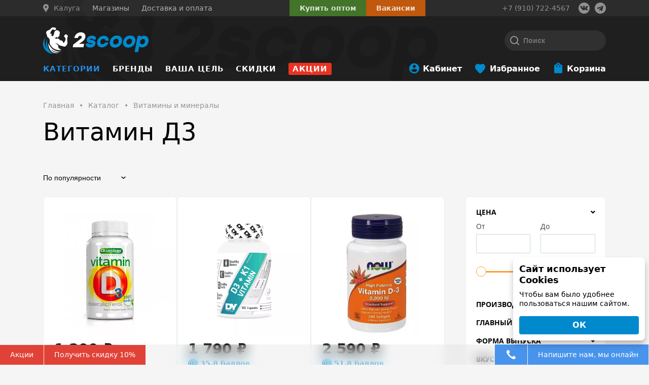

--- FILE ---
content_type: text/html; charset=UTF-8
request_url: https://kaluga.2scoop.ru/catalog/vitamin-d3/
body_size: 55324
content:
<!doctype html><html lang="ru"><head> <meta name="promkod-site-verification" content="5cf50480a3465d60ec52a1ba2bed0b01" /> <title>Витамин Д-3 купить недорого, заказать с доставкой
 в Калуге</title> <meta name="viewport"
 content="width=device-width, initial-scale=1, maximum-scale=1, user-scalable=no, shrink-to-fit=no"> <meta http-equiv="Content-Type" content="text/html; charset=UTF-8" /><meta name="robots" content="index, follow" /><meta name="keywords" content="витамины купить, витаминный комплекс купить, витамины и минералы купить в Калуге" /><meta name="description" content="✅ Витамин Д-3 купить купить недорого с доставкой ⭐ Низкие цены ⭐ Большой выбор ⭐ Доставка по всей России ☎️ +7 910-722-45-67 Интернет-магазин спортивного питания 2scoop в Калуге" /><script type="text/javascript" data-skip-moving="true">var t = window; t.dataLayer = t.dataLayer || []; t.conversionpro_config = t.conversionpro_config || {'ready_ym':'Y','metrika_id':'41990869','ready_ga':'Y','analytics_id':'UA-132313372-1','ready_rt':'Y','container_name':'dataLayer','site_id':'s1','base_currency':'RUB'};</script><script type="text/javascript" data-skip-moving="true">var t = window; t.dataLayer = t.dataLayer || []; t.retargeting_config = t.retargeting_config || {'ready_aw':'Y','adwords_var':'ecomm','adwords_cur':'RUB','ready_fb':'N','facebook_id':'','facebook_cur':'RUB','ready_mt':'Y','mytarget_id':'3090690','mytarget_price_id':'23','mytarget_cur':'RUB','ready_vk':'Y','vkontakte_id':'VK-RTRG-291257-7Wkov','vkontakte_price_id':'4525','vkontakte_cur':'RUB','container_name':'dataLayer','currencies_map':{'USD_RUB':'61.7354','EUR_RUB':'73.5145'}};</script><script data-skip-moving="true">(function(w, d, n) {var cl = "bx-core";var ht = d.documentElement;var htc = ht ? ht.className : undefined;if (htc === undefined || htc.indexOf(cl) !== -1){return;}var ua = n.userAgent;if (/(iPad;)|(iPhone;)/i.test(ua)){cl += " bx-ios";}else if (/Windows/i.test(ua)){cl += ' bx-win';}else if (/Macintosh/i.test(ua)){cl += " bx-mac";}else if (/Linux/i.test(ua) && !/Android/i.test(ua)){cl += " bx-linux";}else if (/Android/i.test(ua)){cl += " bx-android";}cl += (/(ipad|iphone|android|mobile|touch)/i.test(ua) ? " bx-touch" : " bx-no-touch");cl += w.devicePixelRatio && w.devicePixelRatio >= 2? " bx-retina": " bx-no-retina";if (/AppleWebKit/.test(ua)){cl += " bx-chrome";}else if (/Opera/.test(ua)){cl += " bx-opera";}else if (/Firefox/.test(ua)){cl += " bx-firefox";}ht.className = htc ? htc + " " + cl : cl;})(window, document, navigator);</script><link href="/bitrix/css/main/font-awesome.css?165287155128777" type="text/css" rel="stylesheet" /><link href="/bitrix/js/ui/design-tokens/dist/ui.design-tokens.css?173538933426358" type="text/css" rel="stylesheet" /><link href="/bitrix/js/ui/fonts/opensans/ui.font.opensans.css?16709677752555" type="text/css" rel="stylesheet" /><link href="/bitrix/js/main/popup/dist/main.popup.bundle.css?175200475131694" type="text/css" rel="stylesheet" /><link href="/bitrix/css/main/themes/blue/style.css?1652871551386" type="text/css" rel="stylesheet" /><link href="/bitrix/cache/css/s1/2scoop/page_0a9c66cb556cfe63975e5b481ee7641e/page_0a9c66cb556cfe63975e5b481ee7641e_v1.css?176622979165550" type="text/css" rel="stylesheet" /><link href="/bitrix/cache/css/s1/2scoop/template_a115a5d709b6600dcb1c8224b8252bf7/template_a115a5d709b6600dcb1c8224b8252bf7_v1.css?1766229769264776" type="text/css" data-template-style="true" rel="stylesheet" /><script type="extension/settings" data-extension="currency.currency-core">{"region":"ru"}</script><meta property="og:title" content="Витамин Д-3 купить недорого, заказать с доставкой
 в Калуге"/><meta property="og:description" content="✅ Витамин Д-3 купить купить недорого с доставкой ⭐ Низкие цены ⭐ Большой выбор ⭐ Доставка по всей России ☎️+7 910-722-45-67 Интернет-магазин спортивного питан..."/><meta property="og:url" content="https://kaluga.2scoop.ru/catalog/vitamin-d3/"/><meta property="og:type" content="website"/><meta property="og:site_name" content="2scoop"/> <link rel="canonical" href="https://kaluga.2scoop.ru/catalog/vitamin-d3/"><link rel="amphtml" href="https://kaluga.2scoop.ru/amp/catalog/vitamin-d3/"><script data-skip-moving="true"> if (navigator.userAgent.indexOf("Chrome-Lighthouse") > -1) {
 console.log("Lighthouse!");
 } else {

  (function(w,d,s,l,i){w[l]=w[l]||[];w[l].push({'gtm.start':
 new Date().getTime(),event:'gtm.js'});var f=d.getElementsByTagName(s)[0],
 j=d.createElement(s),dl=l!='dataLayer'?'&l='+l:'';j.async=true;j.src=
 'https://www.googletagmanager.com/gtm.js?id='+i+dl;f.parentNode.insertBefore(j,f);
 })(window,document,'script','dataLayer','GTM-MZG7VHD');
   !function(f,b,e,v,n,t,s)
 {if(f.fbq)return;n=f.fbq=function(){n.callMethod?
 n.callMethod.apply(n,arguments):n.queue.push(arguments)};
 if(!f._fbq)f._fbq=n;n.push=n;n.loaded=!0;n.version='2.0';
 n.queue=[];t=b.createElement(e);t.async=!0;
 t.src=v;s=b.getElementsByTagName(e)[0];
 s.parentNode.insertBefore(t,s)}(window, document,'script',
 'https://connect.facebook.net/en_US/fbevents.js');
 fbq('init', '1088607267990067');
 fbq('track', 'PageView');

 !function(f,b,e,v,n,t,s)
 {if(f.fbq)return;n=f.fbq=function(){n.callMethod?
 n.callMethod.apply(n,arguments):n.queue.push(arguments)};
 if(!f._fbq)f._fbq=n;n.push=n;n.loaded=!0;n.version='2.0';
 n.queue=[];t=b.createElement(e);t.async=!0;
 t.src=v;s=b.getElementsByTagName(e)[0];
 s.parentNode.insertBefore(t,s)}(window, document,'script',
 'https://connect.facebook.net/en_US/fbevents.js');
 fbq('init', '337710436791210');
 fbq('track', 'PageView');

 !function(f,b,e,v,n,t,s)
 {if(f.fbq)return;n=f.fbq=function(){n.callMethod?
 n.callMethod.apply(n,arguments):n.queue.push(arguments)};
 if(!f._fbq)f._fbq=n;n.push=n;n.loaded=!0;n.version='2.0';
 n.queue=[];t=b.createElement(e);t.async=!0;
 t.src=v;s=b.getElementsByTagName(e)[0];
 s.parentNode.insertBefore(t,s)}(window, document,'script',
 'https://connect.facebook.net/en_US/fbevents.js');
 fbq('init', '416666792397791');
 fbq('track', 'PageView');

  !function(){var t=document.createElement("script");t.type="text/javascript",t.async=!0,t.src="https://vk.com/js/api/openapi.js?162",t.onload=function(){VK.Retargeting.Init("VK-RTRG-48428-gTfBA"),VK.Retargeting.Hit()},document.head.appendChild(t)}();

 }</script><noscript><img height="1" width="1" style="display:none" src="https://www.facebook.com/tr?id=1088607267990067&ev=PageView&noscript=1" /></noscript><noscript><img src="https://vk.com/rtrg?p=VK-RTRG-48428-gTfBA" style="position:fixed; left:-999px;" alt=""/></noscript><noscript><img height="1" width="1" style="display:none" src="https://www.facebook.com/tr?id=337710436791210&ev=PageView&noscript=1" /></noscript><noscript><img height="1" width="1" style="display:none" src="https://www.facebook.com/tr?id=416666792397791&ev=PageView&noscript=1" /></noscript></head><body
 class=" body-gray "> <div class="page"><noscript><iframe src="https://www.googletagmanager.com/ns.html?id=GTM-MZG7VHD" height="0" width="0"
 style="display:none;visibility:hidden"></iframe></noscript>  <header> <div class="top-row"> <div class="container"> <div class="flex-row-container"> <div class="shop-selector"> <div class="city-selector"> <div class="vr-template "
 data-rand="1028695435"> <span class="vr-template__label"><i class="icon-location"></i></span> <a class="vr-template__link js-vr-template__link-region-name vr-template__link_hidden"
 href="#"
 onclick="OpenVregionsPopUp('open', 'vregions-popup1028695435', 'vregions-sepia1028695435'); return false;">Москва</a> </div> <div id="vregions-sepia1028695435"
 class="vregions-sepia"
 onclick="OpenVregionsPopUp('close'); return false;"></div> <div class="vr-popup vregions-popup-que"
 id="vregions-popup-que1028695435"> <div class="vr-popup__content vr-popup__content_que">  <a class="vr-popup__close"
 onclick="OpenVregionsPopUp('close'); return false;">close
 </a> <div class="vr-popup__header"> <div class="vr-popup__title">Мы угадали?</div> </div> <div class="vr-popup__body clearfix"> <div class="vr-popup__paragraph">Ваш регион: <span class="vr-popup__suggested-region"
 id="suggested-region"></span> <b>?</b> </div> <a href="#"
 onclick="ChangeVRegion(this); return false;"
 id="we_guessed"
 data-cookie=""
 class="vr-popup__button">Да, мой</a> <a class="vr-popup__button vr-popup__button_danger"
 onclick="OpenVregionsPopUp('open', 'vregions-popup1028695435', 'vregions-sepia1028695435');">Нет, выберу другой</a> </div>  </div></div> <div class="vr-popup"
 id="vregions-popup1028695435"> <div class="vr-popup__content"> <a class="vr-popup__close"
 onclick="OpenVregionsPopUp('close'); return false;">close
 </a> <div class="vr-popup__header"> <div class="vr-popup__title">Выберите ваш регион</div> </div> <div class="vr-popup__body clearfix"> <div class="vregions-list clearfix"> <div class="vregions-list__col vregions-list__col_width-one-2"> <a class="vr-popup__region-link js-vr-popup__region-link"
 href="https://belgorod.2scoop.ru"
 data-cookie="belgorod"
 onclick="ChangeVRegion(this); return false;">Белгород</a> <a class="vr-popup__region-link js-vr-popup__region-link"
 href="https://bryansk.2scoop.ru"
 data-cookie="bryansk"
 onclick="ChangeVRegion(this); return false;">Брянск</a> <a class="vr-popup__region-link js-vr-popup__region-link"
 href="https://vladimir.2scoop.ru"
 data-cookie="vladimir"
 onclick="ChangeVRegion(this); return false;">Владимир</a> <a class="vr-popup__region-link js-vr-popup__region-link"
 href="https://voronezh.2scoop.ru"
 data-cookie="voronezh"
 onclick="ChangeVRegion(this); return false;">Воронеж</a> <a class="vr-popup__region-link js-vr-popup__region-link"
 href="https://domodedovo.2scoop.ru"
 data-cookie="domodedovo"
 onclick="ChangeVRegion(this); return false;">Домодедово</a> <a class="vr-popup__region-link js-vr-popup__region-link"
 href="http://kazan.2scoop.ru"
 data-cookie="kazan"
 onclick="ChangeVRegion(this); return false;">Казань</a> <a class="vr-popup__region-link js-vr-popup__region-link"
 href="https://kaluga.2scoop.ru"
 data-cookie="kaluga"
 onclick="ChangeVRegion(this); return false;">Калуга</a> </div> <div class="vregions-list__col vregions-list__col_width-one-2"> <a class="vr-popup__region-link js-vr-popup__region-link"
 href="https://kursk.2scoop.ru"
 data-cookie="kursk"
 onclick="ChangeVRegion(this); return false;">Курск</a> <a class="vr-popup__region-link js-vr-popup__region-link"
 href="https://2scoop.ru"
 data-cookie="moskva"
 onclick="ChangeVRegion(this); return false;">Москва</a> <a class="vr-popup__region-link js-vr-popup__region-link"
 href="https://orel.2scoop.ru"
 data-cookie="orel"
 onclick="ChangeVRegion(this); return false;">Орел</a> <a class="vr-popup__region-link js-vr-popup__region-link"
 href="https://smolensk.2scoop.ru"
 data-cookie="smolensk"
 onclick="ChangeVRegion(this); return false;">Смоленск</a> <a class="vr-popup__region-link js-vr-popup__region-link"
 href="https://tver.2scoop.ru"
 data-cookie="tver"
 onclick="ChangeVRegion(this); return false;">Тверь</a> <a class="vr-popup__region-link js-vr-popup__region-link"
 href="https://tula.2scoop.ru"
 data-cookie="tula"
 onclick="ChangeVRegion(this); return false;">Тула</a> <a class="vr-popup__region-link js-vr-popup__region-link"
 href="https://yaroslavl.2scoop.ru"
 data-cookie="yaroslavl"
 onclick="ChangeVRegion(this); return false;">Ярославль</a> </div> <div class="text-center" style="clear: both;"> <a class="vr-popup__region-link other js-vr-popup__region-link"
 href="https://dostavka.2scoop.ru"
 data-cookie="dostavka"
 onclick="ChangeVRegion(this); return false;">Склад 2scoop (доставка по РФ)</a> </div> </div> </div> </div></div>  </div> <a href="/about/contacts/" class="contacts-link"> <span>Магазины</span> </a> <a href="/about/delivery/" class="delivery-link"> <span>Доставка и оплата</span> </a> </div> <div class="b2b-buttons"> <div class="wholesalers"> <a href="#wholesalers_modal"
 id="wholesalers_top">Купить оптом</a> </div> <div class="vacancy"> <a href="/vacancy/"> <span>Вакансии</span> </a> </div> </div> <div class="phone"> <span class="mr-3"><a
 href="tel:+79107224567">+7 (910) 722-4567</a> </span> <div class="snet-buttons d-flex"> <a href="https://vk.com/2scoop_russia" class="snet-button snet-button--vk"
 target="_blank"></a><a href="tg://resolve?domain=twoscoop" class="snet-button snet-button--tg"
 target="_blank"></a> </div> </div> </div> </div> </div> <div class="middle-row"> <div class="container"> <div class="flex-row-container"> <div class="logo-container"> <a class="logo" href="/"><img src="/local/templates/2scoop/images/logo.svg" loading="lazy"  alt=""></a> </div> <div class="search-container"> <span class="fast-search"></span> <div class="search-block position-relative"> <div id="title-search" class="bx-searchtitle theme-blue"> <form action="/search/"> <div class="bx-input-group"> <input id="title-search-input" placeholder="Поиск" type="text" name="q" value="" autocomplete="off" class="bx-form-control"/> <span class="bx-input-group-btn"> <span class="bx-searchtitle-preloader " id="title-search_preloader_item"></span> <button class="" type="submit" name="s"></button> </span> </div> </form></div> </div> <span class="close-search">×</span> </div> </div> </div> </div> <div class="bottom-row"> <div class="container"> <div class="flex-row-container"> <a id="ham" href="#mobile-top"><span class="top-bar"></span><span
 class="middle-bar"></span><span class="bottom-bar"></span></a><nav class="main-menu main-menu__container"> <div class="nav-item root-level 
 parent 
 active is-catalog "> <a class="" href="/catalog/"> Категории</a> <span></span> <div class="sub"> <div class="container"> <div class="sub-cont sub-cont__wrap"><div
 class="nav-item nav-item__item first-level hover parent"> <a class=""
 href="/catalog/sportivnoe_pitanie/" href="/catalog/sportivnoe_pitanie/" > 
 Спортивное питание 
 </a> <div class="sub"> <div class="container"> <div class="sub-cont sub-cont__wrap"> <div
 class="nav-item nav-item__item second-level parent hover"> <a class="" href="/catalog/proteiny/"> Протеины </a> <div class="sub"> <div class="container"> <div class="sub-cont sub-cont__wrap"> <div class="nav-item nav-item__item"> <a class="" href="/catalog/protein_izolyat1/"> Протеин изолят </a> </div> <div class="nav-item nav-item__item"> <a class="" href="/catalog/protein_syvorotochnyy1/"> Протеин сывороточный </a> </div> <div class="nav-item nav-item__item"> <a class="" href="/catalog/protein_kazein1/"> Протеин казеин </a> </div> <div class="nav-item nav-item__item"> <a class="" href="/catalog/protein_mnogokomponentnyy1/"> Протеин многокомпонентный </a> </div> <div class="nav-item nav-item__item"> <a class="" href="/catalog/protein_govyazhiy/"> Протеин говяжий </a> </div> <div class="nav-item nav-item__item"> <a class="" href="/catalog/protein_soevyy/"> Протеин соевый </a> </div> <div class="nav-item nav-item__item"> <a class="" href="/catalog/protein_yaichnyy/"> Протеин яичный </a> </div> <div class="nav-item nav-item__item"> <a class="" href="/catalog/gidrolizat/"> Гидролизат </a> </div> <div class="nav-item nav-item__item"> <a class="" href="/catalog/protein_1kg/"> Протеин 1кг </a> </div> <div class="nav-item nav-item__item"> <a class="" href="/catalog/protein_2kg/"> Протеин 2кг </a> </div> <div class="nav-item nav-item__item"> <a class="" href="/catalog/protein_dlya_veganov/"> Протеин для веганов </a> </div> </div> </div> </div></div> <div
 class="nav-item nav-item__item second-level parent "> <a class="" href="/catalog/bcaa/"> BCAA </a> <div class="sub"> <div class="container"> <div class="sub-cont sub-cont__wrap"> <div class="nav-item nav-item__item"> <a class="" href="/catalog/bcaa_12_1_1/"> BCAA 12:1:1 </a> </div> <div class="nav-item nav-item__item"> <a class="" href="/catalog/bcaa_4_1_1/"> BCAA 4:1:1 </a> </div> <div class="nav-item nav-item__item"> <a class="" href="/catalog/bcaa_2_1_1/"> BCAA 2:1:1 </a> </div> <div class="nav-item nav-item__item"> <a class="" href="/catalog/bcaa_8_1_1/"> BCAA 8:1:1 </a> </div> <div class="nav-item nav-item__item"> <a class="" href="/catalog/bcaa_poroshkovye/"> BCAA порошковые </a> </div> <div class="nav-item nav-item__item"> <a class="" href="/catalog/bcaa_v_kapsulakh_i_tabletkakh/"> BCAA в капсулах и таблетках </a> </div> <div class="nav-item nav-item__item"> <a class="" href="/catalog/bcaa_zhidkie/"> BCAA жидкие </a> </div> <div class="nav-item nav-item__item"> <a class="" href="/catalog/probniki_bcaa/"> Пробники BCAA </a> </div> <div class="nav-item nav-item__item"> <a class="" href="/catalog/bcaa_s_glyutaminom/"> BCAA с глютамином </a> </div> </div> </div> </div></div> <div
 class="nav-item nav-item__item second-level "> <a class="" href="/catalog/geynery/"> Гейнеры </a></div> <div
 class="nav-item nav-item__item second-level parent "> <a class="" href="/catalog/aminokisloty/"> Аминокислоты </a> <div class="sub"> <div class="container"> <div class="sub-cont sub-cont__wrap"> <div class="nav-item nav-item__item"> <a class="" href="/catalog/arginin1/"> Аргинин </a> </div> <div class="nav-item nav-item__item"> <a class="" href="/catalog/kompleks_aminokislot1/"> Комплекс аминокислот </a> </div> <div class="nav-item nav-item__item"> <a class="" href="/catalog/glyutamin1/"> Глютамин </a> </div> <div class="nav-item nav-item__item"> <a class="" href="/catalog/tsitrullin/"> Цитруллин </a> </div> <div class="nav-item nav-item__item"> <a class="" href="/catalog/beta_alanin/"> Бета-аланин </a> </div> <div class="nav-item nav-item__item"> <a class="" href="/catalog/gaba/"> GABA </a> </div> <div class="nav-item nav-item__item"> <a class="" href="/catalog/lysine/"> Лизин </a> </div> <div class="nav-item nav-item__item"> <a class="" href="/catalog/taurine/"> Таурин </a> </div> <div class="nav-item nav-item__item"> <a class="" href="/catalog/tyrosine/"> Тирозин </a> </div> <div class="nav-item nav-item__item"> <a class="" href="/catalog/daa/"> D-аспарагиновая кислота </a> </div> <div class="nav-item nav-item__item"> <a class="" href="/catalog/_5_htp/"> Триптофан (5-HTP) </a> </div> <div class="nav-item nav-item__item"> <a class="" href="/catalog/glycine/"> Глицин </a> </div> <div class="nav-item nav-item__item"> <a class="" href="/catalog/aminokisloty1/"> Аминокислоты </a> </div> <div class="nav-item nav-item__item"> <a class="" href="/catalog/dimetilglitsin/"> Диметилглицин </a> </div> </div> </div> </div></div> <div
 class="nav-item nav-item__item second-level parent "> <a class="" href="/catalog/zhiroszhigatel/"> Жиросжигатель </a> <div class="sub"> <div class="container"> <div class="sub-cont sub-cont__wrap"> <div class="nav-item nav-item__item"> <a class="" href="/catalog/l_karnitin2/"> Л-карнитин </a> </div> </div> </div> </div></div> <div
 class="nav-item nav-item__item second-level parent "> <a class="" href="/catalog/kreatin/"> Креатин </a> <div class="sub"> <div class="container"> <div class="sub-cont sub-cont__wrap"> <div class="nav-item nav-item__item"> <a class="" href="/catalog/creatine-transport/"> Креатин с транспортной системой </a> </div> <div class="nav-item nav-item__item"> <a class="" href="/catalog/creatine-monohydrate/"> Креатин моногидрат </a> </div> <div class="nav-item nav-item__item"> <a class="" href="/catalog/_kre_alkalyn/"> Креалкалин (Kre-Alkalyn) </a> </div> <div class="nav-item nav-item__item"> <a class="" href="/catalog/tri-creatine-malate/"> Три-Креатин Малат </a> </div> <div class="nav-item nav-item__item"> <a class="" href="/catalog/creatine-hcl/"> Креатин гидрохлорид (Con-cret) </a> </div> </div> </div> </div></div> <div
 class="nav-item nav-item__item second-level parent "> <a class="" href="/catalog/sustavy-i-svyazki/"> Суставы и связки </a> <div class="sub"> <div class="container"> <div class="sub-cont sub-cont__wrap"> <div class="nav-item nav-item__item"> <a class="" href="/catalog/collagen/"> Коллаген </a> </div> <div class="nav-item nav-item__item"> <a class="" href="/catalog/msm/"> MSM (метилсульфонилметан) </a> </div> <div class="nav-item nav-item__item"> <a class="" href="/catalog/hyaluronic-acid/"> Гиалуроновая кислота </a> </div> <div class="nav-item nav-item__item"> <a class="" href="/catalog/glucosamine-chondroitin/"> Глюкозамин и Хондроитин </a> </div> <div class="nav-item nav-item__item"> <a class="" href="/catalog/hondroprotekteri-dlya-sustavov/"> Хондропротекторы для суставов </a> </div> </div> </div> </div></div> <div
 class="nav-item nav-item__item second-level "> <a class="" href="/catalog/predtrenirovochnye-kompleksy/"> Предтренировочные комплексы </a></div> <div
 class="nav-item nav-item__item second-level "> <a class="" href="/catalog/posletrenirovochnye-kompleksy/"> Послетренировочные комплексы </a></div> <div
 class="nav-item nav-item__item second-level parent "> <a class="" href="/catalog/napitki/"> Напитки </a> <div class="sub"> <div class="container"> <div class="sub-cont sub-cont__wrap"> <div class="nav-item nav-item__item"> <a class="" href="/catalog/l_karnitin/"> Л-карнитин </a> </div> <div class="nav-item nav-item__item"> <a class="" href="/catalog/guarana/"> Гуарана </a> </div> </div> </div> </div></div> <div
 class="nav-item nav-item__item second-level "> <a class="" href="/catalog/izotoniki/"> Изотоники </a></div> <div
 class="nav-item nav-item__item second-level parent "> <a class="" href="/catalog/energetiki/"> Энергетики </a> <div class="sub"> <div class="container"> <div class="sub-cont sub-cont__wrap"> <div class="nav-item nav-item__item"> <a class="" href="/catalog/caffeine/"> Кофеин </a> </div> <div class="nav-item nav-item__item"> <a class="" href="/catalog/guarana-energetik/"> Гуарана </a> </div> <div class="nav-item nav-item__item"> <a class="" href="/catalog/energy-gel/"> Энергетический гель </a> </div> <div class="nav-item nav-item__item"> <a class="" href="/catalog/l_karnitin1/"> Л-карнитин </a> </div> </div> </div> </div></div> </div> </div> </div></div><div
 class="nav-item nav-item__item first-level parent"> <a class=""
 href="/catalog/vitaminy-i-mineraly/" href="/catalog/vitaminy-i-mineraly/" > 
 Витамины и минералы 
 </a> <div class="sub"> <div class="container"> <div class="sub-cont sub-cont__wrap"> <div
 class="nav-item nav-item__item second-level "> <a class="" href="/catalog/vitamin-d3/"> Витамин Д3 </a></div> <div
 class="nav-item nav-item__item second-level "> <a class="" href="/catalog/biotin/"> Биотин </a></div> <div
 class="nav-item nav-item__item second-level "> <a class="" href="/catalog/vitamin-c/"> Витамин C </a></div> <div
 class="nav-item nav-item__item second-level "> <a class="" href="/catalog/magniy/"> Магний </a></div> <div
 class="nav-item nav-item__item second-level "> <a class="" href="/catalog/boron/"> Бор </a></div> <div
 class="nav-item nav-item__item second-level "> <a class="" href="/catalog/vitamin-e/"> Витамин Е </a></div> <div
 class="nav-item nav-item__item second-level "> <a class="" href="/catalog/zhelezo/"> Железо </a></div> <div
 class="nav-item nav-item__item second-level "> <a class="" href="/catalog/calcium/"> Кальций </a></div> <div
 class="nav-item nav-item__item second-level "> <a class="" href="/catalog/zinc/"> Цинк </a></div> <div
 class="nav-item nav-item__item second-level "> <a class="" href="/catalog/calcium-mag/"> Кальций-магний </a></div> <div
 class="nav-item nav-item__item second-level parent hover"> <a class="" href="/catalog/b-complex/"> Б - комплекс </a> <div class="sub"> <div class="container"> <div class="sub-cont sub-cont__wrap"> <div class="nav-item nav-item__item"> <a class="" href="/catalog/vitamin-b-2/"> Витамин Б-2 </a> </div> <div class="nav-item nav-item__item"> <a class="" href="/catalog/vitimini-b-6/"> Витамин Б-6 </a> </div> <div class="nav-item nav-item__item"> <a class="" href="/catalog/vitamini-b-12/"> Витамин Б-12 </a> </div> <div class="nav-item nav-item__item"> <a class="" href="/catalog/vitamin-b-1/"> Витамин Б-1 </a> </div> </div> </div> </div></div> <div
 class="nav-item nav-item__item second-level parent "> <a class="" href="/catalog/vitaminno-mineralnie-komplexy/"> Витаминно-минеральный комплекс </a> <div class="sub"> <div class="container"> <div class="sub-cont sub-cont__wrap"> <div class="nav-item nav-item__item"> <a class="" href="/catalog/vitamins-for-men/"> Витамины для мужчин </a> </div> <div class="nav-item nav-item__item"> <a class="" href="/catalog/vitamins-for-women/"> Витамины для женщин </a> </div> </div> </div> </div></div> <div
 class="nav-item nav-item__item second-level "> <a class="" href="/catalog/koenzim_q10/"> Коэнзим Q10 </a></div> </div> </div> </div></div><div
 class="nav-item nav-item__item first-level parent"> <a class=""
 href="/catalog/dobavki_dlya_zdorovya_i_krasoty/" href="/catalog/dobavki_dlya_zdorovya_i_krasoty/" > 
 Добавки для здоровья и красоты 
 </a> <div class="sub"> <div class="container"> <div class="sub-cont sub-cont__wrap"> <div
 class="nav-item nav-item__item second-level parent hover"> <a class="" href="/catalog/zhirnye-kisloty/"> Жирные кислоты </a> <div class="sub"> <div class="container"> <div class="sub-cont sub-cont__wrap"> <div class="nav-item nav-item__item"> <a class="" href="/catalog/cla/"> CLA </a> </div> <div class="nav-item nav-item__item"> <a class="" href="/catalog/omega3-6-9/"> Омега 3-6-9 </a> </div> <div class="nav-item nav-item__item"> <a class="" href="/catalog/omega-3/"> Омега-3 </a> </div> <div class="nav-item nav-item__item"> <a class="" href="/catalog/borage-oil/"> Масло Бурачника </a> </div> <div class="nav-item nav-item__item"> <a class="" href="/catalog/dha/"> Докозагексаеновая кислота (ДГК) </a> </div> <div class="nav-item nav-item__item"> <a class="" href="/catalog/mct-oil/"> Масло МСТ </a> </div> <div class="nav-item nav-item__item"> <a class="" href="/catalog/zhirnye_kisloty/"> Жирные кислоты </a> </div> <div class="nav-item nav-item__item"> <a class="" href="/catalog/lnyanoe_maslo/"> Льняное масло </a> </div> </div> </div> </div></div> <div
 class="nav-item nav-item__item second-level parent "> <a class="" href="/catalog/povyshenie-testosterona/"> Повышение тестостерона </a> <div class="sub"> <div class="container"> <div class="sub-cont sub-cont__wrap"> <div class="nav-item nav-item__item"> <a class="" href="/catalog/tribulus/"> Трибулус </a> </div> <div class="nav-item nav-item__item"> <a class="" href="/catalog/maca/"> Мака перуанская </a> </div> <div class="nav-item nav-item__item"> <a class="" href="/catalog/ecdysteron/"> Экдистерон </a> </div> <div class="nav-item nav-item__item"> <a class="" href="/catalog/tongkatali/"> Тонгкат Али (Эврикома длиннолистая) </a> </div> <div class="nav-item nav-item__item"> <a class="" href="/catalog/testobooster/"> Тестостероновый бустер </a> </div> </div> </div> </div></div> <div
 class="nav-item nav-item__item second-level parent "> <a class="" href="/catalog/spetsialnye-preparaty/"> Специальные препараты </a> <div class="sub"> <div class="container"> <div class="sub-cont sub-cont__wrap"> <div class="nav-item nav-item__item"> <a class="" href="/catalog/zma/"> ZMA </a> </div> <div class="nav-item nav-item__item"> <a class="" href="/catalog/melatonin/"> Мелатонин </a> </div> <div class="nav-item nav-item__item"> <a class="" href="/catalog/coenzymeq10/"> Коэнзим Q10 </a> </div> <div class="nav-item nav-item__item"> <a class="" href="/catalog/yohimbin/"> Йохимбин </a> </div> <div class="nav-item nav-item__item"> <a class="" href="/catalog/lecithin/"> Лецитин </a> </div> <div class="nav-item nav-item__item"> <a class="" href="/catalog/for-mass/"> Для набора веса </a> </div> <div class="nav-item nav-item__item"> <a class="" href="/catalog/minoxidil/"> Миноксидил </a> </div> <div class="nav-item nav-item__item"> <a class="" href="/catalog/ginkgo-biloba/"> Гинкго Билоба </a> </div> <div class="nav-item nav-item__item"> <a class="" href="/catalog/spirulina/"> Спирулина </a> </div> <div class="nav-item nav-item__item"> <a class="" href="/catalog/dmae/"> ДМАЕ </a> </div> <div class="nav-item nav-item__item"> <a class="" href="/catalog/alfalipoicacid/"> Альфа липоевая кислота </a> </div> <div class="nav-item nav-item__item"> <a class="" href="/catalog/sonniki/"> Препарат для сна </a> </div> <div class="nav-item nav-item__item"> <a class="" href="/catalog/_5/"> Куркумин </a> </div> <div class="nav-item nav-item__item"> <a class="" href="/catalog/inulin/"> Инулин </a> </div> <div class="nav-item nav-item__item"> <a class="" href="/catalog/ekhinatseya/"> Эхинацея </a> </div> <div class="nav-item nav-item__item"> <a class="" href="/catalog/testosteronovyy_buster/"> Тестостероновый бустер </a> </div> <div class="nav-item nav-item__item"> <a class="" href="/catalog/biotin1/"> Биотин </a> </div> </div> </div> </div></div> <div
 class="nav-item nav-item__item second-level "> <a class="" href="/catalog/antioksidanty/"> Антиоксиданты </a></div> <div
 class="nav-item nav-item__item second-level "> <a class="" href="/catalog/immunomodulyatory_podderzhka_immuniteta/"> Иммуномодуляторы, поддержка иммунитета </a></div> </div> </div> </div></div><div
 class="nav-item nav-item__item first-level parent"> <a class=""
 href="/catalog/dieticheskoe-pitanie/" href="/catalog/dieticheskoe-pitanie/" > 
 Диетическое питание 
 </a> <div class="sub"> <div class="container"> <div class="sub-cont sub-cont__wrap"> <div
 class="nav-item nav-item__item second-level parent hover"> <a class="" href="/catalog/sportivnye-batonchiki/"> Спортивные батончики </a> <div class="sub"> <div class="container"> <div class="sub-cont sub-cont__wrap"> <div class="nav-item nav-item__item"> <a class="" href="/catalog/proteinovyy_batonchik/"> Протеиновый батончик </a> </div> </div> </div> </div></div> <div
 class="nav-item nav-item__item second-level "> <a class="" href="/catalog/arakhisovie-pasti/"> Арахисовые пасты </a></div> <div
 class="nav-item nav-item__item second-level "> <a class="" href="/catalog/pechenie/"> Печенье </a></div> <div
 class="nav-item nav-item__item second-level "> <a class="" href="/catalog/zamenitel-sahara/"> Заменитель сахара </a></div> <div
 class="nav-item nav-item__item second-level "> <a class="" href="/catalog/maffine/"> Маффин </a></div> <div
 class="nav-item nav-item__item second-level "> <a class="" href="/catalog/poleznie-zavtraki/"> Полезные завтраки </a></div> <div
 class="nav-item nav-item__item second-level "> <a class="" href="/catalog/smesi-dlya-prigotovleniya/"> Смеси для приготовления </a></div> <div
 class="nav-item nav-item__item second-level "> <a class="" href="/catalog/prteinovie-kashi/"> Протеиновая каша </a></div> <div
 class="nav-item nav-item__item second-level "> <a class="" href="/catalog/jam/"> Джем </a></div> <div
 class="nav-item nav-item__item second-level "> <a class="" href="/catalog/sirop/"> Сироп </a></div> <div
 class="nav-item nav-item__item second-level "> <a class="" href="/catalog/sousi/"> Соус </a></div> <div
 class="nav-item nav-item__item second-level "> <a class="" href="/catalog/sneki/"> Снеки </a></div> <div
 class="nav-item nav-item__item second-level "> <a class="" href="/catalog/topping/"> Топпинг </a></div> <div
 class="nav-item nav-item__item second-level "> <a class="" href="/catalog/dieticheskoe_pitanie/"> Диетическое питание </a></div> </div> </div> </div></div><div
 class="nav-item nav-item__item first-level parent"> <a class=""
 href="/catalog/aksessuary/" href="/catalog/aksessuary/" > 
 Аксессуары 
 </a> <div class="sub"> <div class="container"> <div class="sub-cont sub-cont__wrap"> <div
 class="nav-item nav-item__item second-level parent hover"> <a class="" href="/catalog/sheykery/"> Шейкеры </a> <div class="sub"> <div class="container"> <div class="sub-cont sub-cont__wrap"> <div class="nav-item nav-item__item"> <a class="" href="/catalog/termokonteynery/"> Термоконтейнеры </a> </div> </div> </div> </div></div> <div
 class="nav-item nav-item__item second-level "> <a class="" href="/catalog/sumki/"> Сумки </a></div> <div
 class="nav-item nav-item__item second-level "> <a class="" href="/catalog/perchatki/"> Перчатки </a></div> <div
 class="nav-item nav-item__item second-level "> <a class="" href="/catalog/remni/"> Ремни </a></div> <div
 class="nav-item nav-item__item second-level "> <a class="" href="/catalog/perchatki_i_binti/"> Перчатки и бинты </a></div> <div
 class="nav-item nav-item__item second-level "> <a class="" href="/catalog/kosmetika_i_ukhod_za_telom/"> Косметика и уход за телом </a></div> <div
 class="nav-item nav-item__item second-level "> <a class="" href="/catalog/kovriki_dlya_yogi/"> Коврики для йоги </a></div> <div
 class="nav-item nav-item__item second-level "> <a class="" href="/catalog/termopoyasa_dlya_pokhudeniya/"> Термопояса для похудения </a></div> <div
 class="nav-item nav-item__item second-level "> <a class="" href="/catalog/butyli_dlya_vody/"> Бутыли для воды </a></div> <div
 class="nav-item nav-item__item second-level "> <a class="" href="/catalog/termobutylki_dlya_vody_/"> Термобутылки для воды </a></div> <div
 class="nav-item nav-item__item second-level "> <a class="" href="/catalog/zashchitnye_maski/"> Защитные маски </a></div> <div
 class="nav-item nav-item__item second-level "> <a class="" href="/catalog/lyamki_dlya_tyagi/"> Лямки для тяги </a></div> <div
 class="nav-item nav-item__item second-level "> <a class="" href="/catalog/magneziya/"> Магнезия </a></div> <div
 class="nav-item nav-item__item second-level "> <a class="" href="/catalog/kryuki_dlya_tyagi/"> Крюки для тяги </a></div> <div
 class="nav-item nav-item__item second-level "> <a class="" href="/catalog/utyazheliteli_dlya_nog/"> Утяжелители для ног </a></div> <div
 class="nav-item nav-item__item second-level "> <a class="" href="/catalog/inventar/"> Инвентарь </a></div> <div
 class="nav-item nav-item__item second-level "> <a class="" href="/catalog/rasshiriteli_dlya_grifa/"> Расширители для грифа </a></div> <div
 class="nav-item nav-item__item second-level "> <a class="" href="/catalog/kinezio_teypy/"> Кинезио тейпы </a></div> <div
 class="nav-item nav-item__item second-level "> <a class="" href="/catalog/kistevye_binty/"> Кистевые бинты </a></div> <div
 class="nav-item nav-item__item second-level "> <a class="" href="/catalog/tabletnitsy/"> Таблетницы </a></div> <div
 class="nav-item nav-item__item second-level "> <a class="" href="/catalog/fitnes_rezinki_i_espandery/"> Фитнес-резинки и эспандеры </a></div> <div
 class="nav-item nav-item__item second-level "> <a class="" href="/catalog/trenirovochnye_maski/"> Тренировочные маски </a></div> </div> </div> </div></div><div
 class="nav-item nav-item__item first-level parent"> <a class=""
 href="/catalog/odezhda/" href="/catalog/odezhda/" > 
 Одежда 
 </a> <div class="sub"> <div class="container"> <div class="sub-cont sub-cont__wrap"> <div
 class="nav-item nav-item__item second-level "> <a class="" href="/catalog/mayki_zhenskie/"> Майки женские </a></div> <div
 class="nav-item nav-item__item second-level "> <a class="" href="/catalog/topy/"> Топы </a></div> <div
 class="nav-item nav-item__item second-level "> <a class="" href="/catalog/shorty/"> Шорты </a></div> <div
 class="nav-item nav-item__item second-level "> <a class="" href="/catalog/mayki-muzhskie/"> Майки мужские </a></div> <div
 class="nav-item nav-item__item second-level "> <a class="" href="/catalog/losiny/"> Лосины </a></div> </div> </div> </div></div><div
 class="nav-item nav-item__item first-level "> <a class=""
 href="/catalog/sertificaty/" href="/catalog/sertificaty/" > 
 Сертификаты 
 </a></div><a href="/consult/"
 class="consult-menu-button "> <div class="consult-menu-button-title">Подобрать добавки</div> <div class="consult-menu-button-description">Бесплатная консультация</div> </a></div> </div> </div></div> <div class="nav-item root-level 
 "> <a class="" href="/brands/"> Бренды</a> <span></span></div> <div class="nav-item root-level 
 parent 
 is-point "> <a class="" href="/points/"> Ваша цель</a> <span></span> <div class="sub"> <div class="container"> <div class="sub-cont sub-cont__wrap"><div
 class="nav-item nav-item__item first-level hover "> <a class="point-container"
 href="/points/mishechnaya_massa/" href="/points/mishechnaya_massa/" > <img class="point-image" src="/upload/dev2fun.imagecompress/webp/iblock/373/373ad128490107e83aee82f4477fdac8.webp" loading="lazy"  alt=""><span class="point-name-container"> <span class="point-name"> Увеличение мышечной массы </span> <span class="point-description"> &#40;Гейнер, креатин, сывороточный протеин, BCAA, витамины и минералы, батончики и закуски, омега 3-6-9&#41; </span> </span></a></div><div
 class="nav-item nav-item__item first-level "> <a class="point-container"
 href="/points/lishniy_ves/" href="/points/lishniy_ves/" > <img class="point-image" src="/upload/dev2fun.imagecompress/webp/iblock/52e/52eff16a9ead40d88631c782a5ba5856.webp" loading="lazy"  alt=""><span class="point-name-container"> <span class="point-name"> Избавление от лишнего веса </span> <span class="point-description"> &#40;L-carnitine, сывороточный протеин, изолят, казеин, диетическое питание&#41; </span> </span></a></div><div
 class="nav-item nav-item__item first-level "> <a class="point-container"
 href="/points/sportivnoe_teloslozhenie/" href="/points/sportivnoe_teloslozhenie/" > <img class="point-image" src="/upload/dev2fun.imagecompress/webp/resize_cache/iblock/1fe/40_40_1/1feec93cb81ceef501dd1b06a35b7652.webp" loading="lazy"  alt=""><span class="point-name-container"> <span class="point-name"> Сохранение спортивного телосложения </span> <span class="point-description"> &#40;Протеин, глютамин, изотоники, омега 3-6-9, витамины и минералы, для суставов и связок&#41; </span> </span></a></div><div
 class="nav-item nav-item__item first-level "> <a class="point-container"
 href="/points/uvelichenie_silovih_pokazateley/" href="/points/uvelichenie_silovih_pokazateley/" > <img class="point-image" src="/upload/dev2fun.imagecompress/webp/iblock/dd2/dd2d084c3e4d7bc7f72146f5b69e6400.webp" loading="lazy"  alt=""><span class="point-name-container"> <span class="point-name"> Увеличение силовых показателей </span> <span class="point-description"> &#40;Креатин, бета-аланин, энергетики, изотоники, предтренировочные комплексы&#41; </span> </span></a></div><div
 class="nav-item nav-item__item first-level "> <a class="point-container"
 href="/points/vosstanovlenie-posle-covid-19/" href="/points/vosstanovlenie-posle-covid-19/" > <img class="point-image" src="/upload/dev2fun.imagecompress/webp/resize_cache/iblock/985/40_40_1/9853452d35979939b3354d4bc8b987b8.webp" loading="lazy"  alt=""><span class="point-name-container"> <span class="point-name"> Восстановление после Covid-19 </span> <span class="point-description"> &#40;Цинк, Витамин С, Витамин D, Омега-3, Магний&#41; </span> </span></a></div><a href="/consult/"
 class="consult-menu-button consult-point-menu-button"> <div class="consult-menu-button-title">Подобрать добавки</div> <div class="consult-menu-button-description">Бесплатная консультация</div> </a></div> </div> </div></div> <div class="nav-item root-level 
 "> <a class="" href="/about/discounts/"> Скидки</a> <span></span></div> <div class="nav-item root-level 
 "> <a class=" color" href="/stocks/"> Акции</a> <span></span></div> </nav> <div id="mobile-top"><ul class="mobile-top"> <li> <a href="/consult/" class="mobile-consult-menu-button-container"> <div class="mobile-consult-menu-button"> <div class="mobile-consult-menu-button-title">Подобрать добавки</div> <div class="mobile-consult-menu-button-description">Бесплатная консультация</div> </div> </a> </li><li class="active" > <a href="/catalog/">Категории</a> <ul><li> <a href="/catalog/sportivnoe_pitanie/">Спортивное питание</a> <ul><li> <a href="/catalog/proteiny/">Протеины</a> <ul><li> <a href="/catalog/protein_izolyat1/">Протеин изолят</a> <ul><li> <a href="/catalog/izolyat_iso/">Изолят iso</a> </li></ul></li><li> <a href="/catalog/protein_syvorotochnyy1/">Протеин сывороточный</a> <ul><li> <a href="/catalog/kontsentrat_syvorotochnogo_proteina/">Концентрат сывороточного протеина</a> </li></ul></li><li> <a href="/catalog/protein_kazein1/">Протеин казеин</a> </li><li> <a href="/catalog/protein_mnogokomponentnyy1/">Протеин многокомпонентный</a> </li><li> <a href="/catalog/protein_govyazhiy/">Протеин говяжий</a> </li><li> <a href="/catalog/protein_soevyy/">Протеин соевый</a> </li><li> <a href="/catalog/protein_yaichnyy/">Протеин яичный</a> </li><li> <a href="/catalog/gidrolizat/">Гидролизат</a> </li><li> <a href="/catalog/protein_1kg/">Протеин 1кг</a> </li><li> <a href="/catalog/protein_2kg/">Протеин 2кг</a> </li><li> <a href="/catalog/protein_dlya_veganov/">Протеин для веганов</a> </li></ul></li><li> <a href="/catalog/bcaa/">BCAA</a> <ul><li> <a href="/catalog/bcaa_12_1_1/">BCAA 12:1:1</a> </li><li> <a href="/catalog/bcaa_4_1_1/">BCAA 4:1:1</a> </li><li> <a href="/catalog/bcaa_2_1_1/">BCAA 2:1:1</a> </li><li> <a href="/catalog/bcaa_8_1_1/">BCAA 8:1:1</a> </li><li> <a href="/catalog/bcaa_poroshkovye/">BCAA порошковые</a> </li><li> <a href="/catalog/bcaa_v_kapsulakh_i_tabletkakh/">BCAA в капсулах и таблетках</a> </li><li> <a href="/catalog/bcaa_zhidkie/">BCAA жидкие</a> </li><li> <a href="/catalog/probniki_bcaa/">Пробники BCAA</a> </li><li> <a href="/catalog/bcaa_s_glyutaminom/">BCAA с глютамином</a> </li></ul></li><li> <a href="/catalog/geynery/">Гейнеры</a> </li><li> <a href="/catalog/aminokisloty/">Аминокислоты</a> <ul><li> <a href="/catalog/arginin1/">Аргинин</a> </li><li> <a href="/catalog/kompleks_aminokislot1/">Комплекс аминокислот</a> </li><li> <a href="/catalog/glyutamin1/">Глютамин</a> </li><li> <a href="/catalog/tsitrullin/">Цитруллин</a> </li><li> <a href="/catalog/beta_alanin/">Бета-аланин</a> </li><li> <a href="/catalog/gaba/">GABA</a> </li><li> <a href="/catalog/lysine/">Лизин</a> </li><li> <a href="/catalog/taurine/">Таурин</a> </li><li> <a href="/catalog/tyrosine/">Тирозин</a> </li><li> <a href="/catalog/daa/">D-аспарагиновая кислота</a> </li><li> <a href="/catalog/_5_htp/">Триптофан (5-HTP)</a> </li><li> <a href="/catalog/glycine/">Глицин</a> </li><li> <a href="/catalog/aminokisloty1/">Аминокислоты</a> </li><li> <a href="/catalog/dimetilglitsin/">Диметилглицин</a> </li></ul></li><li> <a href="/catalog/zhiroszhigatel/">Жиросжигатель</a> <ul><li> <a href="/catalog/l_karnitin2/">Л-карнитин</a> </li></ul></li><li> <a href="/catalog/kreatin/">Креатин</a> <ul><li> <a href="/catalog/creatine-transport/">Креатин с транспортной системой</a> </li><li> <a href="/catalog/creatine-monohydrate/">Креатин моногидрат</a> </li><li> <a href="/catalog/_kre_alkalyn/">Креалкалин (Kre-Alkalyn)</a> </li><li> <a href="/catalog/tri-creatine-malate/">Три-Креатин Малат</a> </li><li> <a href="/catalog/creatine-hcl/">Креатин гидрохлорид (Con-cret)</a> </li></ul></li><li> <a href="/catalog/sustavy-i-svyazki/">Суставы и связки</a> <ul><li> <a href="/catalog/collagen/">Коллаген</a> </li><li> <a href="/catalog/msm/">MSM (метилсульфонилметан)</a> </li><li> <a href="/catalog/hyaluronic-acid/">Гиалуроновая кислота</a> </li><li> <a href="/catalog/glucosamine-chondroitin/">Глюкозамин и Хондроитин</a> </li><li> <a href="/catalog/hondroprotekteri-dlya-sustavov/">Хондропротекторы для суставов</a> </li></ul></li><li> <a href="/catalog/predtrenirovochnye-kompleksy/">Предтренировочные комплексы</a> </li><li> <a href="/catalog/posletrenirovochnye-kompleksy/">Послетренировочные комплексы</a> </li><li> <a href="/catalog/napitki/">Напитки</a> <ul><li> <a href="/catalog/l_karnitin/">Л-карнитин</a> </li><li> <a href="/catalog/guarana/">Гуарана</a> </li></ul></li><li> <a href="/catalog/izotoniki/">Изотоники</a> </li><li> <a href="/catalog/energetiki/">Энергетики</a> <ul><li> <a href="/catalog/caffeine/">Кофеин</a> </li><li> <a href="/catalog/guarana-energetik/">Гуарана</a> </li><li> <a href="/catalog/energy-gel/">Энергетический гель</a> </li><li> <a href="/catalog/l_karnitin1/">Л-карнитин</a> </li></ul></li></ul></li><li> <a href="/catalog/vitaminy-i-mineraly/">Витамины и минералы</a> <ul><li class="active" > <a href="/catalog/vitamin-d3/">Витамин Д3</a> </li><li> <a href="/catalog/biotin/">Биотин</a> </li><li> <a href="/catalog/vitamin-c/">Витамин C</a> </li><li> <a href="/catalog/magniy/">Магний</a> </li><li> <a href="/catalog/boron/">Бор</a> </li><li> <a href="/catalog/vitamin-e/">Витамин Е</a> </li><li> <a href="/catalog/zhelezo/">Железо</a> </li><li> <a href="/catalog/calcium/">Кальций</a> </li><li> <a href="/catalog/zinc/">Цинк</a> </li><li> <a href="/catalog/calcium-mag/">Кальций-магний</a> </li><li> <a href="/catalog/b-complex/">Б - комплекс</a> <ul><li> <a href="/catalog/vitamin-b-2/">Витамин Б-2</a> </li><li> <a href="/catalog/vitimini-b-6/">Витамин Б-6</a> </li><li> <a href="/catalog/vitamini-b-12/">Витамин Б-12</a> </li><li> <a href="/catalog/vitamin-b-1/">Витамин Б-1</a> </li></ul></li><li> <a href="/catalog/vitaminno-mineralnie-komplexy/">Витаминно-минеральный комплекс</a> <ul><li> <a href="/catalog/vitamins-for-men/">Витамины для мужчин</a> </li><li> <a href="/catalog/vitamins-for-women/">Витамины для женщин</a> </li></ul></li><li> <a href="/catalog/koenzim_q10/">Коэнзим Q10</a> </li></ul></li><li> <a href="/catalog/dobavki_dlya_zdorovya_i_krasoty/">Добавки для здоровья и красоты</a> <ul><li> <a href="/catalog/zhirnye-kisloty/">Жирные кислоты</a> <ul><li> <a href="/catalog/cla/">CLA</a> </li><li> <a href="/catalog/omega3-6-9/">Омега 3-6-9</a> </li><li> <a href="/catalog/omega-3/">Омега-3</a> </li><li> <a href="/catalog/borage-oil/">Масло Бурачника</a> </li><li> <a href="/catalog/dha/">Докозагексаеновая кислота (ДГК)</a> </li><li> <a href="/catalog/mct-oil/">Масло МСТ</a> </li><li> <a href="/catalog/zhirnye_kisloty/">Жирные кислоты</a> </li><li> <a href="/catalog/lnyanoe_maslo/">Льняное масло</a> </li></ul></li><li> <a href="/catalog/povyshenie-testosterona/">Повышение тестостерона</a> <ul><li> <a href="/catalog/tribulus/">Трибулус</a> </li><li> <a href="/catalog/maca/">Мака перуанская</a> </li><li> <a href="/catalog/ecdysteron/">Экдистерон</a> </li><li> <a href="/catalog/tongkatali/">Тонгкат Али (Эврикома длиннолистая)</a> </li><li> <a href="/catalog/testobooster/">Тестостероновый бустер</a> </li></ul></li><li> <a href="/catalog/spetsialnye-preparaty/">Специальные препараты</a> <ul><li> <a href="/catalog/zma/">ZMA</a> </li><li> <a href="/catalog/melatonin/">Мелатонин</a> </li><li> <a href="/catalog/coenzymeq10/">Коэнзим Q10</a> </li><li> <a href="/catalog/yohimbin/">Йохимбин</a> </li><li> <a href="/catalog/lecithin/">Лецитин</a> </li><li> <a href="/catalog/for-mass/">Для набора веса</a> </li><li> <a href="/catalog/minoxidil/">Миноксидил</a> </li><li> <a href="/catalog/ginkgo-biloba/">Гинкго Билоба</a> </li><li> <a href="/catalog/spirulina/">Спирулина</a> </li><li> <a href="/catalog/dmae/">ДМАЕ</a> </li><li> <a href="/catalog/alfalipoicacid/">Альфа липоевая кислота</a> </li><li> <a href="/catalog/sonniki/">Препарат для сна</a> </li><li> <a href="/catalog/_5/">Куркумин</a> </li><li> <a href="/catalog/inulin/">Инулин</a> </li><li> <a href="/catalog/ekhinatseya/">Эхинацея</a> </li><li> <a href="/catalog/testosteronovyy_buster/">Тестостероновый бустер</a> </li><li> <a href="/catalog/biotin1/">Биотин</a> </li></ul></li><li> <a href="/catalog/antioksidanty/">Антиоксиданты</a> </li><li> <a href="/catalog/immunomodulyatory_podderzhka_immuniteta/">Иммуномодуляторы, поддержка иммунитета</a> </li></ul></li><li> <a href="/catalog/dieticheskoe-pitanie/">Диетическое питание</a> <ul><li> <a href="/catalog/sportivnye-batonchiki/">Спортивные батончики</a> <ul><li> <a href="/catalog/proteinovyy_batonchik/">Протеиновый батончик</a> </li></ul></li><li> <a href="/catalog/arakhisovie-pasti/">Арахисовые пасты</a> </li><li> <a href="/catalog/pechenie/">Печенье</a> </li><li> <a href="/catalog/zamenitel-sahara/">Заменитель сахара</a> </li><li> <a href="/catalog/maffine/">Маффин</a> </li><li> <a href="/catalog/poleznie-zavtraki/">Полезные завтраки</a> </li><li> <a href="/catalog/smesi-dlya-prigotovleniya/">Смеси для приготовления</a> </li><li> <a href="/catalog/prteinovie-kashi/">Протеиновая каша</a> </li><li> <a href="/catalog/jam/">Джем</a> </li><li> <a href="/catalog/sirop/">Сироп</a> </li><li> <a href="/catalog/sousi/">Соус</a> </li><li> <a href="/catalog/sneki/">Снеки</a> </li><li> <a href="/catalog/topping/">Топпинг</a> </li><li> <a href="/catalog/dieticheskoe_pitanie/">Диетическое питание</a> </li></ul></li><li> <a href="/catalog/aksessuary/">Аксессуары</a> <ul><li> <a href="/catalog/sheykery/">Шейкеры</a> <ul><li> <a href="/catalog/termokonteynery/">Термоконтейнеры</a> </li></ul></li><li> <a href="/catalog/sumki/">Сумки</a> </li><li> <a href="/catalog/perchatki/">Перчатки</a> </li><li> <a href="/catalog/remni/">Ремни</a> </li><li> <a href="/catalog/perchatki_i_binti/">Перчатки и бинты</a> </li><li> <a href="/catalog/kosmetika_i_ukhod_za_telom/">Косметика и уход за телом</a> </li><li> <a href="/catalog/kovriki_dlya_yogi/">Коврики для йоги</a> </li><li> <a href="/catalog/termopoyasa_dlya_pokhudeniya/">Термопояса для похудения</a> </li><li> <a href="/catalog/butyli_dlya_vody/">Бутыли для воды</a> </li><li> <a href="/catalog/termobutylki_dlya_vody_/">Термобутылки для воды </a> </li><li> <a href="/catalog/zashchitnye_maski/">Защитные маски</a> </li><li> <a href="/catalog/lyamki_dlya_tyagi/">Лямки для тяги</a> </li><li> <a href="/catalog/magneziya/">Магнезия</a> </li><li> <a href="/catalog/kryuki_dlya_tyagi/">Крюки для тяги</a> </li><li> <a href="/catalog/utyazheliteli_dlya_nog/">Утяжелители для ног</a> </li><li> <a href="/catalog/inventar/">Инвентарь</a> </li><li> <a href="/catalog/rasshiriteli_dlya_grifa/">Расширители для грифа</a> </li><li> <a href="/catalog/kinezio_teypy/">Кинезио тейпы</a> </li><li> <a href="/catalog/kistevye_binty/">Кистевые бинты</a> </li><li> <a href="/catalog/tabletnitsy/">Таблетницы</a> </li><li> <a href="/catalog/fitnes_rezinki_i_espandery/">Фитнес-резинки и эспандеры</a> </li><li> <a href="/catalog/trenirovochnye_maski/">Тренировочные маски</a> </li></ul></li><li> <a href="/catalog/odezhda/">Одежда</a> <ul><li> <a href="/catalog/mayki_zhenskie/">Майки женские</a> </li><li> <a href="/catalog/topy/">Топы</a> </li><li> <a href="/catalog/shorty/">Шорты</a> </li><li> <a href="/catalog/mayki-muzhskie/">Майки мужские</a> </li><li> <a href="/catalog/losiny/">Лосины</a> </li></ul></li><li> <a href="/catalog/sertificaty/">Сертификаты</a> </li></ul></li><li> <a href="/brands/">Бренды</a> </li><li> <a href="/points/">Ваша цель</a> <ul><li> <a href="/points/mishechnaya_massa/">Увеличение мышечной массы</a> </li><li> <a href="/points/lishniy_ves/">Избавление от лишнего веса</a> </li><li> <a href="/points/sportivnoe_teloslozhenie/">Сохранение спортивного телосложения</a> </li><li> <a href="/points/uvelichenie_silovih_pokazateley/">Увеличение силовых показателей</a> </li><li> <a href="/points/vosstanovlenie-posle-covid-19/">Восстановление после Covid-19</a> </li></ul></li><li> <a href="/about/discounts/">Скидки</a> </li><li> <a href="/stocks/">Акции</a> </li><li class=""><a href="/about/" ">О компании</a> </li> <li class=""><a href="/about/delivery/" ">Доставка и оплата</a> </li> <li class=""><a href="/articles/" ">Статьи</a> </li> <li class=""><a href="/about/contacts/" ">Магазины</a> </li> <li class=""><a href="/arenda/" ">Аренда помещений</a> </li> <li class=""><a href="/vacancy/" ">Вакансии</a> </li> <li class=""><a href="/privacy/" ">Политика конфиденциальности</a> </li> <li class=""><a href="#wholesalers_modal" id='wholesalers_mobile'">Купить оптом</a> </li> </ul> </div> <div class="icon-block"> <div class="flex-row-container"> <div class="user-account"> <a href="/personal/auth/"
 class="login"><span>Кабинет</span></a> </div> <div class="user-favourites"> <div class="like"> <a class="favourites" href="/personal/liked/"> <span>Избранное</span> <span class="badge hidden"
 data-liked-count="">0</span> </a> </div> </div> <div class="user-compare"> <div class="compare"> <div id="compareList9J9wbd" class="bx_catalog-compare-list " style="display: none;"></div> </div> </div> <div class="user-basket"> <div class="basket"> <div id="bx_basketFKauiI" class="bx-basket bx-opener"><div class="bx-hdr-profile"><div class="bx-basket-block"> <div class="dropdown"> <a id="cart-show-block" class="dropdown-toggle" data-toggle="dropdown"
 aria-haspopup="true" aria-expanded="false" > <span class="cart-show-block-title"> Корзина </span> <span class="badge hidden">0</span> </a> <div class="dropdown-menu" aria-labelledby="cart-show-block"> <div class="summ cart-sum-title"
 data-summ="0₽"> <div class="empty-cart">В вашей корзине пока пусто</div> </div> <div id="free-delivery-info"
 data-delivery-limit="1500"
 data-total-price="0"> <div class="info pay-delivery">До бесплатной курьерской доставки осталось <span>1500 ₽ </span></div></div><div class="btn-buy-container"> <a class="btn-buy" href="/personal/order/make/"> Перейти в корзину </a> </div> </div> </div> </div> </div></div> </div> </div> </div> </div> </div> </div> </div> </header> <main> <section class="container"> <div class="bx-breadcrumb" itemscope itemtype="http://schema.org/BreadcrumbList"> <div class="bx-breadcrumb-item" id="bx_breadcrumb_0" itemprop="itemListElement" itemscope itemtype="http://schema.org/ListItem"><a href="/" title="Главная" itemprop="item"> <span itemprop="name">Главная</span> </a> <meta itemprop="position" content="1" /> </div> <div class="bx-breadcrumb-item" id="bx_breadcrumb_1" itemprop="itemListElement" itemscope itemtype="http://schema.org/ListItem"> <span class="separator"> &bull; </span> <a href="/catalog/" title="Каталог" itemprop="item"> <span itemprop="name">Каталог</span> </a> <meta itemprop="position" content="2" /> </div> <div class="bx-breadcrumb-item" id="bx_breadcrumb_2" itemprop="itemListElement" itemscope itemtype="http://schema.org/ListItem"> <span class="separator"> &bull; </span> <a href="/catalog/vitaminy-i-mineraly/" title="Витамины и минералы" itemprop="item"> <span itemprop="name">Витамины и минералы</span> </a> <meta itemprop="position" content="3" /> </div><div style="clear:both"></div></div><div class="h-block-big "> <h1 class="h-block-big__title">Витамин Д3</h1> </div></section><section class="container"> <div class="catalog-controls"> <div class="dropdown mb-1 mb-lg-0">  <select class="sort-select-dropdown"> <option selected data-url="?sort_field=SORT&sort_order=asc">По
 популярности</option> <option data-url="?sort_field=SCALED_PRICE_10&sort_order=asc"> Сначала дешевые</option> <option data-url="?sort_field=SCALED_PRICE_10&sort_order=desc"> Сначала дорогие</option> <option data-url="?sort_field=NAME&sort_order=asc">По
 названию</option> </select> </div> <div class="filter-show-button"> Фильтры
 </div></div><div class="catalog"> <div class="catalog-row-container"><div class="catalog-filter tags-dropdown"><div class="bx-sidebar-block catalog-filter"> <div class="bx-filter bx-blue "> <div class="bx-filter-section container-fluid"> <div class="row"><div class="bx-filter-title">Подбор параметров</div></div> <form name="arrProducts_form" action="/catalog/vitamin-d3/" method="get" class="smartfilter"> <input type="hidden" name="SECTION_CODE" id="SECTION_CODE" value="vitamin-d3" /> <div class="row"> <div class="bx-filter-parameters-box bx-active"> <span class="bx-filter-container-modef"></span> <div class="bx-filter-parameters-box-title" onclick="smartFilter.hideFilterProps(this)"><span>Цена <i data-role="prop_angle" class="fa fa-angle-down"></i></span></div> <div class="bx-filter-block" data-role="bx_filter_block"> <div class="row bx-filter-parameters-box-container"> <div class="bx-filter-parameters-box-container-block bx-left"> <i class="bx-ft-sub">От</i> <div class="bx-filter-input-container"> <input
 class="min-price"
 type="text"
 name="arrProducts_P10_MIN"
 id="arrProducts_P10_MIN"
 value=""
 size="5"
 onkeyup="smartFilter.keyup(this)"
 /> </div> </div> <div class="bx-filter-parameters-box-container-block bx-right"> <i class="bx-ft-sub">До</i> <div class="bx-filter-input-container"> <input
 class="max-price"
 type="text"
 name="arrProducts_P10_MAX"
 id="arrProducts_P10_MAX"
 value=""
 size="5"
 onkeyup="smartFilter.keyup(this)"
 /> </div> </div> <div class="bx-ui-slider-track-container"> <div class="bx-ui-slider-track" id="drag_track_d3d9446802a44259755d38e6d163e820"> <div class="bx-ui-slider-part p1"><span>0</span></div> <div class="bx-ui-slider-part p2"><span>1 072.50</span></div> <div class="bx-ui-slider-part p3"><span>2 145</span></div> <div class="bx-ui-slider-part p4"><span>3 217.50</span></div> <div class="bx-ui-slider-part p5"><span>4 290</span></div><div class="bx-ui-slider-pricebar-vd" style="left: 0;right: 0;" id="colorUnavailableActive_d3d9446802a44259755d38e6d163e820"></div> <div class="bx-ui-slider-pricebar-vn" style="left: 0;right: 0;" id="colorAvailableInactive_d3d9446802a44259755d38e6d163e820"></div> <div class="bx-ui-slider-pricebar-v" style="left: 0;right: 0;" id="colorAvailableActive_d3d9446802a44259755d38e6d163e820"></div> <div class="bx-ui-slider-range" id="drag_tracker_d3d9446802a44259755d38e6d163e820" style="left: 0%; right: 0%;"> <a class="bx-ui-slider-handle left" style="left:0;" href="javascript:void(0)" id="left_slider_d3d9446802a44259755d38e6d163e820"></a> <a class="bx-ui-slider-handle right" style="right:0;" href="javascript:void(0)" id="right_slider_d3d9446802a44259755d38e6d163e820"></a> </div> </div> </div> </div> </div> </div>  <div class="bx-filter-parameters-box "> <span class="bx-filter-container-modef"></span> <div class="bx-filter-parameters-box-title" onclick="smartFilter.hideFilterProps(this)"> <span class="bx-filter-parameters-box-hint">Производитель <i data-role="prop_angle" class="fa fa-angle-down"></i> </span> </div> <div class="bx-filter-block" data-role="bx_filter_block"> <div class="row bx-filter-parameters-box-container"><div class="checkbox"> <label data-role="label_arrProducts_58_484435530" class="bx-filter-param-label " for="arrProducts_58_484435530"> <span class="bx-filter-input-checkbox"> <input
 type="checkbox"
 value="Y"
 name="arrProducts_58_484435530"
 id="arrProducts_58_484435530"
 onclick="smartFilter.click(this)"
 /> <span class="bx-filter-param-text" title="Maxler">Maxler</span> </span> </label> </div> <div class="checkbox"> <label data-role="label_arrProducts_58_1799319281" class="bx-filter-param-label " for="arrProducts_58_1799319281"> <span class="bx-filter-input-checkbox"> <input
 type="checkbox"
 value="Y"
 name="arrProducts_58_1799319281"
 id="arrProducts_58_1799319281"
 onclick="smartFilter.click(this)"
 /> <span class="bx-filter-param-text" title="VP Laboratory">VP Laboratory</span> </span> </label> </div> <div class="checkbox"> <label data-role="label_arrProducts_58_3680359121" class="bx-filter-param-label " for="arrProducts_58_3680359121"> <span class="bx-filter-input-checkbox"> <input
 type="checkbox"
 value="Y"
 name="arrProducts_58_3680359121"
 id="arrProducts_58_3680359121"
 onclick="smartFilter.click(this)"
 /> <span class="bx-filter-param-text" title="2SN">2SN</span> </span> </label> </div> <div class="checkbox"> <label data-role="label_arrProducts_58_473456231" class="bx-filter-param-label " for="arrProducts_58_473456231"> <span class="bx-filter-input-checkbox"> <input
 type="checkbox"
 value="Y"
 name="arrProducts_58_473456231"
 id="arrProducts_58_473456231"
 onclick="smartFilter.click(this)"
 /> <span class="bx-filter-param-text" title="BeFirst">BeFirst</span> </span> </label> </div> <div class="checkbox"> <label data-role="label_arrProducts_58_641222255" class="bx-filter-param-label " for="arrProducts_58_641222255"> <span class="bx-filter-input-checkbox"> <input
 type="checkbox"
 value="Y"
 name="arrProducts_58_641222255"
 id="arrProducts_58_641222255"
 onclick="smartFilter.click(this)"
 /> <span class="bx-filter-param-text" title="BioTech">BioTech</span> </span> </label> </div> <div class="checkbox"> <label data-role="label_arrProducts_58_463093804" class="bx-filter-param-label " for="arrProducts_58_463093804"> <span class="bx-filter-input-checkbox"> <input
 type="checkbox"
 value="Y"
 name="arrProducts_58_463093804"
 id="arrProducts_58_463093804"
 onclick="smartFilter.click(this)"
 /> <span class="bx-filter-param-text" title="CMTech">CMTech</span> </span> </label> </div> <div class="checkbox"> <label data-role="label_arrProducts_58_3832983705" class="bx-filter-param-label " for="arrProducts_58_3832983705"> <span class="bx-filter-input-checkbox"> <input
 type="checkbox"
 value="Y"
 name="arrProducts_58_3832983705"
 id="arrProducts_58_3832983705"
 onclick="smartFilter.click(this)"
 /> <span class="bx-filter-param-text" title="CyberMass">CyberMass</span> </span> </label> </div> <div class="checkbox"> <label data-role="label_arrProducts_58_535290985" class="bx-filter-param-label " for="arrProducts_58_535290985"> <span class="bx-filter-input-checkbox"> <input
 type="checkbox"
 value="Y"
 name="arrProducts_58_535290985"
 id="arrProducts_58_535290985"
 onclick="smartFilter.click(this)"
 /> <span class="bx-filter-param-text" title="Dorian Yates">Dorian Yates</span> </span> </label> </div> <div class="checkbox"> <label data-role="label_arrProducts_58_3531909905" class="bx-filter-param-label " for="arrProducts_58_3531909905"> <span class="bx-filter-input-checkbox"> <input
 type="checkbox"
 value="Y"
 name="arrProducts_58_3531909905"
 id="arrProducts_58_3531909905"
 onclick="smartFilter.click(this)"
 /> <span class="bx-filter-param-text" title="FitRule Питание">FitRule Питание</span> </span> </label> </div> <div class="checkbox"> <label data-role="label_arrProducts_58_813222333" class="bx-filter-param-label " for="arrProducts_58_813222333"> <span class="bx-filter-input-checkbox"> <input
 type="checkbox"
 value="Y"
 name="arrProducts_58_813222333"
 id="arrProducts_58_813222333"
 onclick="smartFilter.click(this)"
 /> <span class="bx-filter-param-text" title="Geneticlab">Geneticlab</span> </span> </label> </div> <div class="checkbox"> <label data-role="label_arrProducts_58_3001142312" class="bx-filter-param-label " for="arrProducts_58_3001142312"> <span class="bx-filter-input-checkbox"> <input
 type="checkbox"
 value="Y"
 name="arrProducts_58_3001142312"
 id="arrProducts_58_3001142312"
 onclick="smartFilter.click(this)"
 /> <span class="bx-filter-param-text" title="Jarrow Formulas">Jarrow Formulas</span> </span> </label> </div> <div class="checkbox"> <label data-role="label_arrProducts_58_559252086" class="bx-filter-param-label " for="arrProducts_58_559252086"> <span class="bx-filter-input-checkbox"> <input
 type="checkbox"
 value="Y"
 name="arrProducts_58_559252086"
 id="arrProducts_58_559252086"
 onclick="smartFilter.click(this)"
 /> <span class="bx-filter-param-text" title="LevelUp">LevelUp</span> </span> </label> </div> <div class="checkbox"> <label data-role="label_arrProducts_58_2277289576" class="bx-filter-param-label " for="arrProducts_58_2277289576"> <span class="bx-filter-input-checkbox"> <input
 type="checkbox"
 value="Y"
 name="arrProducts_58_2277289576"
 id="arrProducts_58_2277289576"
 onclick="smartFilter.click(this)"
 /> <span class="bx-filter-param-text" title="LIFE Extension">LIFE Extension</span> </span> </label> </div> <div class="checkbox"> <label data-role="label_arrProducts_58_1967758249" class="bx-filter-param-label " for="arrProducts_58_1967758249"> <span class="bx-filter-input-checkbox"> <input
 type="checkbox"
 value="Y"
 name="arrProducts_58_1967758249"
 id="arrProducts_58_1967758249"
 onclick="smartFilter.click(this)"
 /> <span class="bx-filter-param-text" title="MY Protein">MY Protein</span> </span> </label> </div> <div class="checkbox"> <label data-role="label_arrProducts_58_38710079" class="bx-filter-param-label " for="arrProducts_58_38710079"> <span class="bx-filter-input-checkbox"> <input
 type="checkbox"
 value="Y"
 name="arrProducts_58_38710079"
 id="arrProducts_58_38710079"
 onclick="smartFilter.click(this)"
 /> <span class="bx-filter-param-text" title="Natrol">Natrol</span> </span> </label> </div> <div class="checkbox"> <label data-role="label_arrProducts_58_3778385086" class="bx-filter-param-label " for="arrProducts_58_3778385086"> <span class="bx-filter-input-checkbox"> <input
 type="checkbox"
 value="Y"
 name="arrProducts_58_3778385086"
 id="arrProducts_58_3778385086"
 onclick="smartFilter.click(this)"
 /> <span class="bx-filter-param-text" title="Nature Foods">Nature Foods</span> </span> </label> </div> <div class="checkbox"> <label data-role="label_arrProducts_58_3945598474" class="bx-filter-param-label " for="arrProducts_58_3945598474"> <span class="bx-filter-input-checkbox"> <input
 type="checkbox"
 value="Y"
 name="arrProducts_58_3945598474"
 id="arrProducts_58_3945598474"
 onclick="smartFilter.click(this)"
 /> <span class="bx-filter-param-text" title="NOW">NOW</span> </span> </label> </div> <div class="checkbox"> <label data-role="label_arrProducts_58_1007381809" class="bx-filter-param-label " for="arrProducts_58_1007381809"> <span class="bx-filter-input-checkbox"> <input
 type="checkbox"
 value="Y"
 name="arrProducts_58_1007381809"
 id="arrProducts_58_1007381809"
 onclick="smartFilter.click(this)"
 /> <span class="bx-filter-param-text" title="Quamtrax">Quamtrax</span> </span> </label> </div> <div class="checkbox"> <label data-role="label_arrProducts_58_2610971304" class="bx-filter-param-label " for="arrProducts_58_2610971304"> <span class="bx-filter-input-checkbox"> <input
 type="checkbox"
 value="Y"
 name="arrProducts_58_2610971304"
 id="arrProducts_58_2610971304"
 onclick="smartFilter.click(this)"
 /> <span class="bx-filter-param-text" title="Scitec">Scitec</span> </span> </label> </div> <div class="checkbox"> <label data-role="label_arrProducts_58_1956377463" class="bx-filter-param-label " for="arrProducts_58_1956377463"> <span class="bx-filter-input-checkbox"> <input
 type="checkbox"
 value="Y"
 name="arrProducts_58_1956377463"
 id="arrProducts_58_1956377463"
 onclick="smartFilter.click(this)"
 /> <span class="bx-filter-param-text" title="Solgar">Solgar</span> </span> </label> </div> <div class="checkbox"> <label data-role="label_arrProducts_58_4073817958" class="bx-filter-param-label " for="arrProducts_58_4073817958"> <span class="bx-filter-input-checkbox"> <input
 type="checkbox"
 value="Y"
 name="arrProducts_58_4073817958"
 id="arrProducts_58_4073817958"
 onclick="smartFilter.click(this)"
 /> <span class="bx-filter-param-text" title="Мультибренд">Мультибренд</span> </span> </label> </div></div> <div style="clear: both"></div> </div> </div> <div class="bx-filter-parameters-box "> <span class="bx-filter-container-modef"></span> <div class="bx-filter-parameters-box-title" onclick="smartFilter.hideFilterProps(this)"> <span class="bx-filter-parameters-box-hint">Главный компонент <i data-role="prop_angle" class="fa fa-angle-down"></i> </span> </div> <div class="bx-filter-block" data-role="bx_filter_block"> <div class="row bx-filter-parameters-box-container"><div class="checkbox"> <label data-role="label_arrProducts_86_1043847651" class="bx-filter-param-label " for="arrProducts_86_1043847651"> <span class="bx-filter-input-checkbox"> <input
 type="checkbox"
 value="Y"
 name="arrProducts_86_1043847651"
 id="arrProducts_86_1043847651"
 onclick="smartFilter.click(this)"
 /> <span class="bx-filter-param-text" title="Витамин C">Витамин C</span> </span> </label> </div> <div class="checkbox"> <label data-role="label_arrProducts_86_2653802038" class="bx-filter-param-label " for="arrProducts_86_2653802038"> <span class="bx-filter-input-checkbox"> <input
 type="checkbox"
 value="Y"
 name="arrProducts_86_2653802038"
 id="arrProducts_86_2653802038"
 onclick="smartFilter.click(this)"
 /> <span class="bx-filter-param-text" title="Витамин Д3">Витамин Д3</span> </span> </label> </div> <div class="checkbox"> <label data-role="label_arrProducts_86_2772555914" class="bx-filter-param-label " for="arrProducts_86_2772555914"> <span class="bx-filter-input-checkbox"> <input
 type="checkbox"
 value="Y"
 name="arrProducts_86_2772555914"
 id="arrProducts_86_2772555914"
 onclick="smartFilter.click(this)"
 /> <span class="bx-filter-param-text" title="Л-карнитин">Л-карнитин</span> </span> </label> </div></div> <div style="clear: both"></div> </div> </div> <div class="bx-filter-parameters-box "> <span class="bx-filter-container-modef"></span> <div class="bx-filter-parameters-box-title" onclick="smartFilter.hideFilterProps(this)"> <span class="bx-filter-parameters-box-hint">Форма выпуска <i data-role="prop_angle" class="fa fa-angle-down"></i> </span> </div> <div class="bx-filter-block" data-role="bx_filter_block"> <div class="row bx-filter-parameters-box-container"><div class="checkbox"> <label data-role="label_arrProducts_87_454699328" class="bx-filter-param-label " for="arrProducts_87_454699328"> <span class="bx-filter-input-checkbox"> <input
 type="checkbox"
 value="Y"
 name="arrProducts_87_454699328"
 id="arrProducts_87_454699328"
 onclick="smartFilter.click(this)"
 /> <span class="bx-filter-param-text" title="Жидкость">Жидкость</span> </span> </label> </div> <div class="checkbox"> <label data-role="label_arrProducts_87_3300154818" class="bx-filter-param-label " for="arrProducts_87_3300154818"> <span class="bx-filter-input-checkbox"> <input
 type="checkbox"
 value="Y"
 name="arrProducts_87_3300154818"
 id="arrProducts_87_3300154818"
 onclick="smartFilter.click(this)"
 /> <span class="bx-filter-param-text" title="Капсулы/Таблетки">Капсулы/Таблетки</span> </span> </label> </div></div> <div style="clear: both"></div> </div> </div> <div class="bx-filter-parameters-box "> <span class="bx-filter-container-modef"></span> <div class="bx-filter-parameters-box-title" onclick="smartFilter.hideFilterProps(this)"> <span class="bx-filter-parameters-box-hint">Вкус <i data-role="prop_angle" class="fa fa-angle-down"></i> </span> </div> <div class="bx-filter-block" data-role="bx_filter_block"> <div class="row bx-filter-parameters-box-container"><div class="checkbox"> <label data-role="label_arrProducts_98_3748967493" class="bx-filter-param-label " for="arrProducts_98_3748967493"> <span class="bx-filter-input-checkbox"> <input
 type="checkbox"
 value="Y"
 name="arrProducts_98_3748967493"
 id="arrProducts_98_3748967493"
 onclick="smartFilter.click(this)"
 /> <span class="bx-filter-param-text" title="Lemon">Lemon</span> </span> </label> </div> <div class="checkbox"> <label data-role="label_arrProducts_98_2419383327" class="bx-filter-param-label " for="arrProducts_98_2419383327"> <span class="bx-filter-input-checkbox"> <input
 type="checkbox"
 value="Y"
 name="arrProducts_98_2419383327"
 id="arrProducts_98_2419383327"
 onclick="smartFilter.click(this)"
 /> <span class="bx-filter-param-text" title="Orange">Orange</span> </span> </label> </div> <div class="checkbox"> <label data-role="label_arrProducts_98_3910130838" class="bx-filter-param-label " for="arrProducts_98_3910130838"> <span class="bx-filter-input-checkbox"> <input
 type="checkbox"
 value="Y"
 name="arrProducts_98_3910130838"
 id="arrProducts_98_3910130838"
 onclick="smartFilter.click(this)"
 /> <span class="bx-filter-param-text" title="Strawberry">Strawberry</span> </span> </label> </div> <div class="checkbox"> <label data-role="label_arrProducts_98_2583444381" class="bx-filter-param-label " for="arrProducts_98_2583444381"> <span class="bx-filter-input-checkbox"> <input
 type="checkbox"
 value="Y"
 name="arrProducts_98_2583444381"
 id="arrProducts_98_2583444381"
 onclick="smartFilter.click(this)"
 /> <span class="bx-filter-param-text" title="Лимон">Лимон</span> </span> </label> </div></div> <div style="clear: both"></div> </div> </div> </div> <div class="row buttons"> <div class="bx-filter-button-box"> <div class="bx-filter-block"> <div class="bx-filter-parameters-box-container"> <input
 class="btn btn-themes"
 type="submit"
 id="set_filter"
 name="set_filter"
 value="Показать"
 /> <input
 class="btn btn-link"
 type="submit"
 id="del_filter"
 name="del_filter"
 value="Сбросить фильтр"
 /> <div class="bx-filter-popup-result left" id="modef" style="display:none" style="display: inline-block;"> Выбрано: <span id="modef_num">0</span> <span class="arrow"></span> <br/> <a href="/catalog/vitamin-d3/filter/clear/apply/" target="">Показать</a> </div> </div> </div> </div> </div> <div class="clb"></div> </form> </div></div> </div><div class="hidden-xs"> </div><div class="consult-section-container"> <a href="/consult/" class="consult-section-button "> <div class="consult-section-button-title">Подобрать добавки</div> <div class="consult-section-button-description">Бесплатная консультация</div> </a> </div> </div><div class="catalog-items"> <div class="row"><div class="catalog-section" data-entity=" container-1"> <div class="row"><div class="product-item-small-card product-item-list-col-3" data-entity="items-row"> <div class="product-item-big-card" data-id="122445"><div class="product-item-container"
 id="bx_3966226736_122445_7e1b8e3524755c391129a9d7e6f2d206" data-entity="item"> <div class="product-item 2" > <div class="product-catalog-info-block"><a class="product-item-image-wrapper" href="/catalog/vitaminy-i-mineraly/quamtrax-vitamin-d3-1000-iu-60-caps/" title="Quamtrax - Vitamin D3 (1000 IU) 60 caps"
 data-entity="image-wrapper"><span class="product-item-image-slider-slide-container slide" id="bx_3966226736_122445_7e1b8e3524755c391129a9d7e6f2d206_pict_slider"
 style="display: none;" data-slider-interval="5000" data-slider-wrap="true"> </span> <span class="product-item-image-original" id="bx_3966226736_122445_7e1b8e3524755c391129a9d7e6f2d206_pict"
 style="background-image: url('/upload/dev2fun.imagecompress/webp/iblock/ccb/hc9pn3nptefd1w8fr0cxe6fyrpg6xbmd.webp'); "></span> <span class="product-item-image-alternative" id="bx_3966226736_122445_7e1b8e3524755c391129a9d7e6f2d206_secondpict"
 style="background-image: url('/upload/dev2fun.imagecompress/webp/iblock/65d/23o81t0fxrbo4y26rkyho1qrymy3vwol.webp'); "></span> <div class="product-item-label-ring product-item-label-small product-item-label-bottom product-item-label-right" id="bx_3966226736_122445_7e1b8e3524755c391129a9d7e6f2d206_dsc_perc"
 style="display: none;"> <span>0%</span> </div> <span class="product-item-image-slider-control-container" id="bx_3966226736_122445_7e1b8e3524755c391129a9d7e6f2d206_pict_slider_indicator"
 style="display: none;"> </span> </a><a href="/catalog/vitaminy-i-mineraly/quamtrax-vitamin-d3-1000-iu-60-caps/" title=" Quamtrax - Vitamin D3 (1000 IU) 60 caps"> <div class="product-item-info-container product-item-price-container" data-entity="price-block"> <span class="product-item-price-current" id="bx_3966226736_122445_7e1b8e3524755c391129a9d7e6f2d206_price"> 1 290 ₽ </span> <span class="product-item-price-old" id="bx_3966226736_122445_7e1b8e3524755c391129a9d7e6f2d206_price_old" style="display: none;"> 1 290 ₽ </span>&nbsp;

 <div class="bonus " id="lb_ajax_122445"> 25.8 баллов </div> </div> </a><h3 class="product-item-title"> <a href="/catalog/vitaminy-i-mineraly/quamtrax-vitamin-d3-1000-iu-60-caps/" title=" Quamtrax - Vitamin D3 (1000 IU) 60 caps"> Quamtrax - Vitamin D3 (1000 IU) 60 caps </a> </h3> </div> <div class="product-buyer-info-block"><div class="product-item-info"> <div class="not-available-message"
 style="display: none"> Нет в наличии</div> <div class="product-item-info-container product-item-hidden product-quantity-block"
 id="bx_3966226736_122445_7e1b8e3524755c391129a9d7e6f2d206_quant_limit"> <div class="product-item-info-container-title"> Наличие:
 <span class="product-item-quantity" data-entity="quantity-limit-value"> 2 шт </span> </div> </div><div class="product-item-order-to-one-click"> <a class="order-to-one-click-item">Купить в 1 клик</a> </div> </div><div class="product-item-info-container product-item-hidden" data-entity="buttons-block"> <div class="product-item-button-container" id="bx_3966226736_122445_7e1b8e3524755c391129a9d7e6f2d206_basket_actions"> <button class="btn btn-primary btn-md" id="bx_3966226736_122445_7e1b8e3524755c391129a9d7e6f2d206_buy_link"
 href="javascript:void(0)" rel="nofollow"> В корзину </button> </div> </div></div> </div>  </div></div> </div><div class="product-item-small-card product-item-list-col-3" data-entity="items-row"> <div class="product-item-big-card" data-id="93824"><div class="product-item-container"
 id="bx_3966226736_93824_362ce596257894d11ab5c1d73d13c755" data-entity="item"> <div class="product-item 2" > <div class="product-catalog-info-block"><a class="product-item-image-wrapper" href="/catalog/vitaminy-i-mineraly/dorian-yates-nutrition-vitamin-d3-k1-90-caps/" title="Dorian Yates Nutrition Vitamin D3+K1 90 caps"
 data-entity="image-wrapper"><span class="product-item-image-slider-slide-container slide" id="bx_3966226736_93824_362ce596257894d11ab5c1d73d13c755_pict_slider"
 style="display: none;" data-slider-interval="5000" data-slider-wrap="true"> </span> <span class="product-item-image-original" id="bx_3966226736_93824_362ce596257894d11ab5c1d73d13c755_pict"
 style="background-image: url('/upload/dev2fun.imagecompress/webp/iblock/3d7/1a9t3k46hpvyjkbgl52cnbywjf3hre8h.webp'); "></span> <span class="product-item-image-alternative" id="bx_3966226736_93824_362ce596257894d11ab5c1d73d13c755_secondpict"
 style="background-image: url('/upload/dev2fun.imagecompress/webp/iblock/3bd/r7m8qhahbap3dlbua7phb19lsmvdf5g5.webp'); "></span> <div class="product-item-label-ring product-item-label-small product-item-label-bottom product-item-label-right" id="bx_3966226736_93824_362ce596257894d11ab5c1d73d13c755_dsc_perc"
 style="display: none;"> <span>0%</span> </div> <span class="product-item-image-slider-control-container" id="bx_3966226736_93824_362ce596257894d11ab5c1d73d13c755_pict_slider_indicator"
 style="display: none;"> </span> </a><a href="/catalog/vitaminy-i-mineraly/dorian-yates-nutrition-vitamin-d3-k1-90-caps/" title=" Dorian Yates Nutrition Vitamin D3+K1 90 caps"> <div class="product-item-info-container product-item-price-container" data-entity="price-block"> <span class="product-item-price-current" id="bx_3966226736_93824_362ce596257894d11ab5c1d73d13c755_price"> 1 790 ₽ </span> <span class="product-item-price-old" id="bx_3966226736_93824_362ce596257894d11ab5c1d73d13c755_price_old" style="display: none;"> 1 790 ₽ </span>&nbsp;

 <div class="bonus " id="lb_ajax_93824"> 35.8 баллов </div> </div> </a><h3 class="product-item-title"> <a href="/catalog/vitaminy-i-mineraly/dorian-yates-nutrition-vitamin-d3-k1-90-caps/" title=" Dorian Yates Nutrition Vitamin D3+K1 90 caps"> Dorian Yates Nutrition Vitamin D3+K1 90 caps </a> </h3> </div> <div class="product-buyer-info-block"><div class="product-item-info"> <div class="not-available-message"
 style="display: none"> Нет в наличии</div> <div class="product-item-info-container product-item-hidden product-quantity-block"
 id="bx_3966226736_93824_362ce596257894d11ab5c1d73d13c755_quant_limit"> <div class="product-item-info-container-title"> Наличие:
 <span class="product-item-quantity" data-entity="quantity-limit-value"> 1 шт </span> </div> </div><div class="product-item-order-to-one-click"> <a class="order-to-one-click-item">Купить в 1 клик</a> </div> </div><div class="product-item-info-container product-item-hidden" data-entity="buttons-block"> <div class="product-item-button-container" id="bx_3966226736_93824_362ce596257894d11ab5c1d73d13c755_basket_actions"> <button class="btn btn-primary btn-md" id="bx_3966226736_93824_362ce596257894d11ab5c1d73d13c755_buy_link"
 href="javascript:void(0)" rel="nofollow"> В корзину </button> </div> </div></div> </div>  </div></div> </div><div class="product-item-small-card product-item-list-col-3" data-entity="items-row"> <div class="product-item-big-card" data-id="83130"><div class="product-item-container"
 id="bx_3966226736_83130_c80764dfaf26ca80162484593ec7c29b" data-entity="item"> <div class="product-item 2" > <div class="product-catalog-info-block"><a class="product-item-image-wrapper" href="/catalog/vitaminy-i-mineraly/now-vitamin-d-3-2000-240-sgels/" title="NOW Vitamin D-3 2000 240 sgels"
 data-entity="image-wrapper"><span class="product-item-image-slider-slide-container slide" id="bx_3966226736_83130_c80764dfaf26ca80162484593ec7c29b_pict_slider"
 style="display: none;" data-slider-interval="5000" data-slider-wrap="true"> </span> <span class="product-item-image-original" id="bx_3966226736_83130_c80764dfaf26ca80162484593ec7c29b_pict"
 style="background-image: url('/upload/dev2fun.imagecompress/webp/iblock/816/scceplgy0ocl90tne2oxqkpygz3grzni.webp'); "></span> <span class="product-item-image-alternative" id="bx_3966226736_83130_c80764dfaf26ca80162484593ec7c29b_secondpict"
 style="background-image: url('/upload/dev2fun.imagecompress/webp/iblock/280/f7g6g1tu880cx3v48sibjvtf53ax7r0f.webp'); "></span> <div class="product-item-label-ring product-item-label-small product-item-label-bottom product-item-label-right" id="bx_3966226736_83130_c80764dfaf26ca80162484593ec7c29b_dsc_perc"
 style="display: none;"> <span>0%</span> </div> <span class="product-item-image-slider-control-container" id="bx_3966226736_83130_c80764dfaf26ca80162484593ec7c29b_pict_slider_indicator"
 style="display: none;"> </span> </a><a href="/catalog/vitaminy-i-mineraly/now-vitamin-d-3-2000-240-sgels/" title=" NOW Vitamin D-3 2000 240 sgels"> <div class="product-item-info-container product-item-price-container" data-entity="price-block"> <span class="product-item-price-current" id="bx_3966226736_83130_c80764dfaf26ca80162484593ec7c29b_price"> 2 590 ₽ </span> <span class="product-item-price-old" id="bx_3966226736_83130_c80764dfaf26ca80162484593ec7c29b_price_old" style="display: none;"> 2 590 ₽ </span>&nbsp;

 <div class="bonus " id="lb_ajax_83130"> 51.8 баллов </div> </div> </a><h3 class="product-item-title"> <a href="/catalog/vitaminy-i-mineraly/now-vitamin-d-3-2000-240-sgels/" title=" NOW Vitamin D-3 2000 240 sgels"> NOW Vitamin D-3 2000 240 sgels </a> </h3> </div> <div class="product-buyer-info-block"><div class="product-item-info"> <div class="not-available-message"
 style="display: none"> Нет в наличии</div> <div class="product-item-info-container product-item-hidden product-quantity-block"
 id="bx_3966226736_83130_c80764dfaf26ca80162484593ec7c29b_quant_limit"> <div class="product-item-info-container-title"> Наличие:
 <span class="product-item-quantity" data-entity="quantity-limit-value"> 2 шт </span> </div> </div><div class="product-item-order-to-one-click"> <a class="order-to-one-click-item">Купить в 1 клик</a> </div> </div><div class="product-item-info-container product-item-hidden" data-entity="buttons-block"> <div class="product-item-button-container" id="bx_3966226736_83130_c80764dfaf26ca80162484593ec7c29b_basket_actions"> <button class="btn btn-primary btn-md" id="bx_3966226736_83130_c80764dfaf26ca80162484593ec7c29b_buy_link"
 href="javascript:void(0)" rel="nofollow"> В корзину </button> </div> </div></div> </div>  </div></div> </div><div class="product-item-small-card product-item-list-col-3" data-entity="items-row"> <div class="product-item-big-card" data-id="78811"><div class="product-item-container"
 id="bx_3966226736_78811_d0fb066f64e2309c4b241a491f76c62e" data-entity="item"> <div class="product-item 2" > <div class="product-catalog-info-block"><a class="product-item-image-wrapper" href="/catalog/vitaminy-i-mineraly/now-vitamin-d-3-50000iu-50-softgels/" title="NOW Vitamin D-3 50000iu 50 softgels"
 data-entity="image-wrapper"><span class="product-item-image-slider-slide-container slide" id="bx_3966226736_78811_d0fb066f64e2309c4b241a491f76c62e_pict_slider"
 style="display: none;" data-slider-interval="5000" data-slider-wrap="true"> </span> <span class="product-item-image-original" id="bx_3966226736_78811_d0fb066f64e2309c4b241a491f76c62e_pict"
 style="background-image: url('/upload/dev2fun.imagecompress/webp/iblock/046/0465bebeec7a8828af4a842d59a2bd67.webp'); "></span> <span class="product-item-image-alternative" id="bx_3966226736_78811_d0fb066f64e2309c4b241a491f76c62e_secondpict"
 style="background-image: url('/upload/dev2fun.imagecompress/webp/iblock/485/4852ffd88406b8e0ba1de0a7f2467a09.webp'); "></span> <div class="product-item-label-ring product-item-label-small product-item-label-bottom product-item-label-right" id="bx_3966226736_78811_d0fb066f64e2309c4b241a491f76c62e_dsc_perc"
 style="display: none;"> <span>0%</span> </div> <span class="product-item-image-slider-control-container" id="bx_3966226736_78811_d0fb066f64e2309c4b241a491f76c62e_pict_slider_indicator"
 style="display: none;"> </span> </a><a href="/catalog/vitaminy-i-mineraly/now-vitamin-d-3-50000iu-50-softgels/" title="Витамин Д3 NOW Vitamin D-3 50000iu 50 softgels"> <div class="product-item-info-container product-item-price-container" data-entity="price-block"> <span class="product-item-price-current" id="bx_3966226736_78811_d0fb066f64e2309c4b241a491f76c62e_price"> 3 390 ₽ </span> <span class="product-item-price-old" id="bx_3966226736_78811_d0fb066f64e2309c4b241a491f76c62e_price_old" style="display: none;"> 3 390 ₽ </span>&nbsp;

 <div class="bonus " id="lb_ajax_78811"> 67.8 баллов </div> </div> </a><h3 class="product-item-title"> <a href="/catalog/vitaminy-i-mineraly/now-vitamin-d-3-50000iu-50-softgels/" title="Витамин Д3 NOW Vitamin D-3 50000iu 50 softgels"> Витамин Д3 NOW Vitamin D-3 50000iu 50 softgels </a> </h3> </div> <div class="product-buyer-info-block"><div class="product-item-info"> <div class="not-available-message"
 style="display: none"> Нет в наличии</div> <div class="product-item-info-container product-item-hidden product-quantity-block"
 id="bx_3966226736_78811_d0fb066f64e2309c4b241a491f76c62e_quant_limit"> <div class="product-item-info-container-title"> Наличие:
 <span class="product-item-quantity" data-entity="quantity-limit-value"> 3 шт </span> </div> </div><div class="product-item-order-to-one-click"> <a class="order-to-one-click-item">Купить в 1 клик</a> </div> </div><div class="product-item-info-container product-item-hidden" data-entity="buttons-block"> <div class="product-item-button-container" id="bx_3966226736_78811_d0fb066f64e2309c4b241a491f76c62e_basket_actions"> <button class="btn btn-primary btn-md" id="bx_3966226736_78811_d0fb066f64e2309c4b241a491f76c62e_buy_link"
 href="javascript:void(0)" rel="nofollow"> В корзину </button> </div> </div></div> </div>  </div></div> </div><div class="product-item-small-card product-item-list-col-3" data-entity="items-row"> <div class="product-item-big-card" data-id="64413"><div class="product-item-container"
 id="bx_3966226736_64413_8e8f6cea7f5e44ced2966cbefca3ecfa" data-entity="item"> <div class="product-item 2" > <div class="product-catalog-info-block"><a class="product-item-image-wrapper" href="/catalog/vitaminy-i-mineraly/now-vitamin-d-3-5000-240-caps/" title="NOW Vitamin D-3 5000 240 caps"
 data-entity="image-wrapper"><span class="product-item-image-slider-slide-container slide" id="bx_3966226736_64413_8e8f6cea7f5e44ced2966cbefca3ecfa_pict_slider"
 style="display: none;" data-slider-interval="5000" data-slider-wrap="true"> </span> <span class="product-item-image-original" id="bx_3966226736_64413_8e8f6cea7f5e44ced2966cbefca3ecfa_pict"
 style="background-image: url('/upload/dev2fun.imagecompress/webp/iblock/d99/d990ef838122925d29a6e731d447a44f.webp'); "></span> <span class="product-item-image-alternative" id="bx_3966226736_64413_8e8f6cea7f5e44ced2966cbefca3ecfa_secondpict"
 style="background-image: url('/upload/dev2fun.imagecompress/webp/iblock/6d5/6d5bb33fd300a1bfbeafc3209a11f907.webp'); "></span> <div class="product-item-label-ring product-item-label-small product-item-label-bottom product-item-label-right" id="bx_3966226736_64413_8e8f6cea7f5e44ced2966cbefca3ecfa_dsc_perc"
 style="display: none;"> <span>0%</span> </div> <span class="product-item-image-slider-control-container" id="bx_3966226736_64413_8e8f6cea7f5e44ced2966cbefca3ecfa_pict_slider_indicator"
 style="display: none;"> </span> </a><a href="/catalog/vitaminy-i-mineraly/now-vitamin-d-3-5000-240-caps/" title="Витамин Д3 NOW Vitamin D-3 5000 240 caps"> <div class="product-item-info-container product-item-price-container" data-entity="price-block"> <span class="product-item-price-current" id="bx_3966226736_64413_8e8f6cea7f5e44ced2966cbefca3ecfa_price"> 3 790 ₽ </span> <span class="product-item-price-old" id="bx_3966226736_64413_8e8f6cea7f5e44ced2966cbefca3ecfa_price_old" style="display: none;"> 3 790 ₽ </span>&nbsp;

 <div class="bonus " id="lb_ajax_64413"> 75.8 баллов </div> </div> </a><h3 class="product-item-title"> <a href="/catalog/vitaminy-i-mineraly/now-vitamin-d-3-5000-240-caps/" title="Витамин Д3 NOW Vitamin D-3 5000 240 caps"> Витамин Д3 NOW Vitamin D-3 5000 240 caps </a> </h3> </div> <div class="product-buyer-info-block"><div class="product-item-info"> <div class="not-available-message"
 style="display: none"> Нет в наличии</div> <div class="product-item-info-container product-item-hidden product-quantity-block"
 id="bx_3966226736_64413_8e8f6cea7f5e44ced2966cbefca3ecfa_quant_limit"> <div class="product-item-info-container-title"> Наличие:
 <span class="product-item-quantity" data-entity="quantity-limit-value"> 3 шт </span> </div> </div><div class="product-item-order-to-one-click"> <a class="order-to-one-click-item">Купить в 1 клик</a> </div> </div><div class="product-item-info-container product-item-hidden" data-entity="buttons-block"> <div class="product-item-button-container" id="bx_3966226736_64413_8e8f6cea7f5e44ced2966cbefca3ecfa_basket_actions"> <button class="btn btn-primary btn-md" id="bx_3966226736_64413_8e8f6cea7f5e44ced2966cbefca3ecfa_buy_link"
 href="javascript:void(0)" rel="nofollow"> В корзину </button> </div> </div></div> </div>  </div></div> </div><div class="product-item-small-card product-item-list-col-3" data-entity="items-row"> <div class="product-item-big-card" data-id="64412"><div class="product-item-container"
 id="bx_3966226736_64412_0f73996d13437b0b91038138616a89fe" data-entity="item"> <div class="product-item 2" > <div class="product-catalog-info-block"><a class="product-item-image-wrapper" href="/catalog/vitaminy-i-mineraly/now-vitamin-d-3-10000-120-caps/" title="NOW Vitamin D-3 10000 120 caps"
 data-entity="image-wrapper"><span class="product-item-image-slider-slide-container slide" id="bx_3966226736_64412_0f73996d13437b0b91038138616a89fe_pict_slider"
 style="display: none;" data-slider-interval="5000" data-slider-wrap="true"> </span> <span class="product-item-image-original" id="bx_3966226736_64412_0f73996d13437b0b91038138616a89fe_pict"
 style="background-image: url('/upload/dev2fun.imagecompress/webp/iblock/691/6918f7028254ab199bd38d3b4dc265d2.webp'); "></span> <span class="product-item-image-alternative" id="bx_3966226736_64412_0f73996d13437b0b91038138616a89fe_secondpict"
 style="background-image: url('/upload/dev2fun.imagecompress/webp/iblock/6b4/6b4a5703092f1560d2507d109583d111.webp'); "></span> <div class="product-item-label-ring product-item-label-small product-item-label-bottom product-item-label-right" id="bx_3966226736_64412_0f73996d13437b0b91038138616a89fe_dsc_perc"
 style="display: none;"> <span>0%</span> </div> <span class="product-item-image-slider-control-container" id="bx_3966226736_64412_0f73996d13437b0b91038138616a89fe_pict_slider_indicator"
 style="display: none;"> </span> </a><a href="/catalog/vitaminy-i-mineraly/now-vitamin-d-3-10000-120-caps/" title="Витамин Д3 NOW Vitamin D-3 10000 120 caps"> <div class="product-item-info-container product-item-price-container" data-entity="price-block"> <span class="product-item-price-current" id="bx_3966226736_64412_0f73996d13437b0b91038138616a89fe_price"> 2 490 ₽ </span> <span class="product-item-price-old" id="bx_3966226736_64412_0f73996d13437b0b91038138616a89fe_price_old" style="display: none;"> 2 490 ₽ </span>&nbsp;

 <div class="bonus " id="lb_ajax_64412"> 49.8 баллов </div> </div> </a><h3 class="product-item-title"> <a href="/catalog/vitaminy-i-mineraly/now-vitamin-d-3-10000-120-caps/" title="Витамин Д3 NOW Vitamin D-3 10000 120 caps"> Витамин Д3 NOW Vitamin D-3 10000 120 caps </a> </h3> </div> <div class="product-buyer-info-block"><div class="product-item-info"> <div class="not-available-message"
 style="display: none"> Нет в наличии</div> <div class="product-item-info-container product-item-hidden product-quantity-block"
 id="bx_3966226736_64412_0f73996d13437b0b91038138616a89fe_quant_limit"> <div class="product-item-info-container-title"> Наличие:
 <span class="product-item-quantity" data-entity="quantity-limit-value"> 2 шт </span> </div> </div><div class="product-item-order-to-one-click"> <a class="order-to-one-click-item">Купить в 1 клик</a> </div> </div><div class="product-item-info-container product-item-hidden" data-entity="buttons-block"> <div class="product-item-button-container" id="bx_3966226736_64412_0f73996d13437b0b91038138616a89fe_basket_actions"> <button class="btn btn-primary btn-md" id="bx_3966226736_64412_0f73996d13437b0b91038138616a89fe_buy_link"
 href="javascript:void(0)" rel="nofollow"> В корзину </button> </div> </div></div> </div>  </div></div> </div><div class="product-item-small-card product-item-list-col-3" data-entity="items-row"> <div class="product-item-big-card" data-id="106406"><div class="product-item-container"
 id="bx_3966226736_106406_ec5d0e2cff91ab20debac17d8febe5be" data-entity="item"> <div class="product-item 2" > <div class="product-catalog-info-block"><a class="product-item-image-wrapper" href="/catalog/vitaminy-i-mineraly/nature-foods-vitamin-d3-10000-iu-100-caps/" title="Nature Foods Vitamin D3 10000 IU 100 caps"
 data-entity="image-wrapper"><span class="product-item-image-slider-slide-container slide" id="bx_3966226736_106406_ec5d0e2cff91ab20debac17d8febe5be_pict_slider"
 style="display: none;" data-slider-interval="5000" data-slider-wrap="true"> </span> <span class="product-item-image-original" id="bx_3966226736_106406_ec5d0e2cff91ab20debac17d8febe5be_pict"
 style="background-image: url('/upload/iblock/fc0/b6tpv0atky3ptqrvsr1p4k5dph16yomh.webp'); "></span> <span class="product-item-image-alternative" id="bx_3966226736_106406_ec5d0e2cff91ab20debac17d8febe5be_secondpict"
 style="background-image: url('/upload/iblock/51e/5869rz4n0s4whg0in1ffdw209yk9qm9q.webp'); "></span> <div class="product-item-label-ring product-item-label-small product-item-label-bottom product-item-label-right" id="bx_3966226736_106406_ec5d0e2cff91ab20debac17d8febe5be_dsc_perc"
 style="display: none;"> <span>0%</span> </div> <span class="product-item-image-slider-control-container" id="bx_3966226736_106406_ec5d0e2cff91ab20debac17d8febe5be_pict_slider_indicator"
 style="display: none;"> </span> </a><a href="/catalog/vitaminy-i-mineraly/nature-foods-vitamin-d3-10000-iu-100-caps/" title=" Nature Foods Vitamin D3 10000 IU 100 caps"> <div class="product-item-info-container product-item-price-container" data-entity="price-block"> <span class="product-item-price-current" id="bx_3966226736_106406_ec5d0e2cff91ab20debac17d8febe5be_price"> 1 290 ₽ </span> <span class="product-item-price-old" id="bx_3966226736_106406_ec5d0e2cff91ab20debac17d8febe5be_price_old" style="display: none;"> 1 290 ₽ </span>&nbsp;

 <div class="bonus high-bonus" id="lb_ajax_106406"> 64.5 баллов </div> </div> </a><h3 class="product-item-title"> <a href="/catalog/vitaminy-i-mineraly/nature-foods-vitamin-d3-10000-iu-100-caps/" title=" Nature Foods Vitamin D3 10000 IU 100 caps"> Nature Foods Vitamin D3 10000 IU 100 caps </a> </h3> </div> <div class="product-buyer-info-block"><div class="product-item-info"> <div class="not-available-message"
 style=""> Нет в наличии</div> </div><div class="product-item-info-container product-item-hidden" data-entity="buttons-block"> <div class="product-item-button-container"> <span id="bx_3966226736_106406_ec5d0e2cff91ab20debac17d8febe5be_subscribe"
 class="btn btn-primary btn-md"
 data-item="106406"
 style=""> <span> Уведомить &lt;span&gt;о поступлении&lt;/span&gt; </span> </span> <input type="hidden" id="bx_3966226736_106406_ec5d0e2cff91ab20debac17d8febe5be_subscribe_hidden">  <button class="btn btn-link btn-md" id="bx_3966226736_106406_ec5d0e2cff91ab20debac17d8febe5be_not_avail"
 href="javascript:void(0)" rel="nofollow"> Нет в наличии </button> </div> </div></div> </div>  </div></div> </div><div class="product-item-small-card product-item-list-col-3" data-entity="items-row"> <div class="product-item-big-card" data-id="105831"><div class="product-item-container"
 id="bx_3966226736_105831_e7e5a53fd4b76e4dce4f311b34c340d4" data-entity="item"> <div class="product-item 2" > <div class="product-catalog-info-block"><a class="product-item-image-wrapper" href="/catalog/vitaminy-i-mineraly/now-vitamin-d-3-2000-120-sgels/" title="NOW Vitamin D-3 2000 120 sgels"
 data-entity="image-wrapper"><span class="product-item-image-slider-slide-container slide" id="bx_3966226736_105831_e7e5a53fd4b76e4dce4f311b34c340d4_pict_slider"
 style="display: none;" data-slider-interval="5000" data-slider-wrap="true"> </span> <span class="product-item-image-original" id="bx_3966226736_105831_e7e5a53fd4b76e4dce4f311b34c340d4_pict"
 style="background-image: url('/upload/dev2fun.imagecompress/webp/iblock/9c4/hxfqi7wzgzw7hx8zildiwcn9rt4o8ir7.webp'); "></span> <span class="product-item-image-alternative" id="bx_3966226736_105831_e7e5a53fd4b76e4dce4f311b34c340d4_secondpict"
 style="background-image: url('/upload/dev2fun.imagecompress/webp/iblock/f67/dg21agp6lm85gq093yz2dioge4y20g19.webp'); "></span> <div class="product-item-label-ring product-item-label-small product-item-label-bottom product-item-label-right" id="bx_3966226736_105831_e7e5a53fd4b76e4dce4f311b34c340d4_dsc_perc"
 style="display: none;"> <span>0%</span> </div> <span class="product-item-image-slider-control-container" id="bx_3966226736_105831_e7e5a53fd4b76e4dce4f311b34c340d4_pict_slider_indicator"
 style="display: none;"> </span> </a><a href="/catalog/vitaminy-i-mineraly/now-vitamin-d-3-2000-120-sgels/" title="Витамин Д3 NOW Vitamin D-3 2000 120 sgels"> <div class="product-item-info-container product-item-price-container" data-entity="price-block"> <span class="product-item-price-current" id="bx_3966226736_105831_e7e5a53fd4b76e4dce4f311b34c340d4_price"> 1 390 ₽ </span> <span class="product-item-price-old" id="bx_3966226736_105831_e7e5a53fd4b76e4dce4f311b34c340d4_price_old" style="display: none;"> 1 390 ₽ </span>&nbsp;

 <div class="bonus " id="lb_ajax_105831"> 27.8 баллов </div> </div> </a><h3 class="product-item-title"> <a href="/catalog/vitaminy-i-mineraly/now-vitamin-d-3-2000-120-sgels/" title="Витамин Д3 NOW Vitamin D-3 2000 120 sgels"> Витамин Д3 NOW Vitamin D-3 2000 120 sgels </a> </h3> </div> <div class="product-buyer-info-block"><div class="product-item-info"> <div class="not-available-message"
 style=""> Нет в наличии</div> </div><div class="product-item-info-container product-item-hidden" data-entity="buttons-block"> <div class="product-item-button-container"> <span id="bx_3966226736_105831_e7e5a53fd4b76e4dce4f311b34c340d4_subscribe"
 class="btn btn-primary btn-md"
 data-item="105831"
 style=""> <span> Уведомить &lt;span&gt;о поступлении&lt;/span&gt; </span> </span> <input type="hidden" id="bx_3966226736_105831_e7e5a53fd4b76e4dce4f311b34c340d4_subscribe_hidden">  <button class="btn btn-link btn-md" id="bx_3966226736_105831_e7e5a53fd4b76e4dce4f311b34c340d4_not_avail"
 href="javascript:void(0)" rel="nofollow"> Нет в наличии </button> </div> </div></div> </div>  </div></div> </div><div class="product-item-small-card product-item-list-col-3" data-entity="items-row"> <div class="product-item-big-card" data-id="88977"><div class="product-item-container"
 id="bx_3966226736_88977_4acf0f176831c66031059fe22bcc4d9c" data-entity="item"> <div class="product-item 2" > <div class="product-catalog-info-block"><a class="product-item-image-wrapper" href="/catalog/vitaminy-i-mineraly/life-extension-vitamins-d-and-k-with-sea-iodine-60-caps/" title="LIFE Extension Vitamins D and K with Sea-Iodine 60 caps"
 data-entity="image-wrapper"><span class="product-item-image-slider-slide-container slide" id="bx_3966226736_88977_4acf0f176831c66031059fe22bcc4d9c_pict_slider"
 style="display: none;" data-slider-interval="5000" data-slider-wrap="true"> </span> <span class="product-item-image-original" id="bx_3966226736_88977_4acf0f176831c66031059fe22bcc4d9c_pict"
 style="background-image: url('/upload/dev2fun.imagecompress/webp/iblock/932/wddhtkb5ok7spsd2s7uodrsl064h428q.webp'); "></span> <span class="product-item-image-alternative" id="bx_3966226736_88977_4acf0f176831c66031059fe22bcc4d9c_secondpict"
 style="background-image: url('/upload/dev2fun.imagecompress/webp/iblock/efe/ozc4ftb51qlwf7f5mhxyp3qztmwpywap.webp'); "></span> <div class="product-item-label-ring product-item-label-small product-item-label-bottom product-item-label-right" id="bx_3966226736_88977_4acf0f176831c66031059fe22bcc4d9c_dsc_perc"
 style="display: none;"> <span>0%</span> </div> <span class="product-item-image-slider-control-container" id="bx_3966226736_88977_4acf0f176831c66031059fe22bcc4d9c_pict_slider_indicator"
 style="display: none;"> </span> </a><a href="/catalog/vitaminy-i-mineraly/life-extension-vitamins-d-and-k-with-sea-iodine-60-caps/" title=" LIFE Extension Vitamins D and K with Sea-Iodine 60 caps"> <div class="product-item-info-container product-item-price-container" data-entity="price-block"> <span class="product-item-price-current" id="bx_3966226736_88977_4acf0f176831c66031059fe22bcc4d9c_price"> 2 400 ₽ </span> <span class="product-item-price-old" id="bx_3966226736_88977_4acf0f176831c66031059fe22bcc4d9c_price_old" style="display: none;"> 2 400 ₽ </span>&nbsp;

 <div class="bonus " id="lb_ajax_88977"> 48 баллов </div> </div> </a><h3 class="product-item-title"> <a href="/catalog/vitaminy-i-mineraly/life-extension-vitamins-d-and-k-with-sea-iodine-60-caps/" title=" LIFE Extension Vitamins D and K with Sea-Iodine 60 caps"> LIFE Extension Vitamins D and K with Sea-Iodine 60 caps </a> </h3> </div> <div class="product-buyer-info-block"><div class="product-item-info"> <div class="not-available-message"
 style=""> Нет в наличии</div> </div><div class="product-item-info-container product-item-hidden" data-entity="buttons-block"> <div class="product-item-button-container"> <span id="bx_3966226736_88977_4acf0f176831c66031059fe22bcc4d9c_subscribe"
 class="btn btn-primary btn-md"
 data-item="88977"
 style=""> <span> Уведомить &lt;span&gt;о поступлении&lt;/span&gt; </span> </span> <input type="hidden" id="bx_3966226736_88977_4acf0f176831c66031059fe22bcc4d9c_subscribe_hidden">  <button class="btn btn-link btn-md" id="bx_3966226736_88977_4acf0f176831c66031059fe22bcc4d9c_not_avail"
 href="javascript:void(0)" rel="nofollow"> Нет в наличии </button> </div> </div></div> </div>  </div></div> </div><div class="product-item-small-card product-item-list-col-3" data-entity="items-row"> <div class="product-item-big-card" data-id="73662"><div class="product-item-container"
 id="bx_3966226736_73662_905587df90578eb4342842ad8de05a16" data-entity="item"> <div class="product-item 2" > <div class="product-catalog-info-block"><a class="product-item-image-wrapper" href="/catalog/vitaminy-i-mineraly/2sn-vitamin-d3-2000iu-120-caps/" title="2SN Vitamin D3 2000IU 120 caps"
 data-entity="image-wrapper"><span class="product-item-image-slider-slide-container slide" id="bx_3966226736_73662_905587df90578eb4342842ad8de05a16_pict_slider"
 style="display: none;" data-slider-interval="5000" data-slider-wrap="true"> </span> <span class="product-item-image-original" id="bx_3966226736_73662_905587df90578eb4342842ad8de05a16_pict"
 style="background-image: url('/upload/dev2fun.imagecompress/webp/iblock/f7c/f7cd367e865c55436fee2344ae7094dd.webp'); "></span> <span class="product-item-image-alternative" id="bx_3966226736_73662_905587df90578eb4342842ad8de05a16_secondpict"
 style="background-image: url('/upload/dev2fun.imagecompress/webp/iblock/4f2/4f2bd5f9cb84648607a87db497d7bc4f.webp'); "></span> <div class="product-item-label-ring product-item-label-small product-item-label-bottom product-item-label-right" id="bx_3966226736_73662_905587df90578eb4342842ad8de05a16_dsc_perc"
 style="display: none;"> <span>0%</span> </div> <span class="product-item-image-slider-control-container" id="bx_3966226736_73662_905587df90578eb4342842ad8de05a16_pict_slider_indicator"
 style="display: none;"> </span> </a><a href="/catalog/vitaminy-i-mineraly/2sn-vitamin-d3-2000iu-120-caps/" title="Витамин Д3 2SN Vitamin D3 2000IU 120 caps"> <div class="product-item-info-container product-item-price-container" data-entity="price-block"> <span class="product-item-price-current" id="bx_3966226736_73662_905587df90578eb4342842ad8de05a16_price"> 790 ₽ </span> <span class="product-item-price-old" id="bx_3966226736_73662_905587df90578eb4342842ad8de05a16_price_old" style="display: none;"> 790 ₽ </span>&nbsp;

 <div class="bonus " id="lb_ajax_73662"> 15.8 баллов </div> </div> </a><h3 class="product-item-title"> <a href="/catalog/vitaminy-i-mineraly/2sn-vitamin-d3-2000iu-120-caps/" title="Витамин Д3 2SN Vitamin D3 2000IU 120 caps"> Витамин Д3 2SN Vitamin D3 2000IU 120 caps </a> </h3> </div> <div class="product-buyer-info-block"><div class="product-item-info"> <div class="not-available-message"
 style=""> Нет в наличии</div> </div><div class="product-item-info-container product-item-hidden" data-entity="buttons-block"> <div class="product-item-button-container"> <span id="bx_3966226736_73662_905587df90578eb4342842ad8de05a16_subscribe"
 class="btn btn-primary btn-md"
 data-item="73662"
 style=""> <span> Уведомить &lt;span&gt;о поступлении&lt;/span&gt; </span> </span> <input type="hidden" id="bx_3966226736_73662_905587df90578eb4342842ad8de05a16_subscribe_hidden">  <button class="btn btn-link btn-md" id="bx_3966226736_73662_905587df90578eb4342842ad8de05a16_not_avail"
 href="javascript:void(0)" rel="nofollow"> Нет в наличии </button> </div> </div></div> </div>  </div></div> </div><div class="product-item-small-card product-item-list-col-3" data-entity="items-row"> <div class="product-item-big-card" data-id="72902"><div class="product-item-container"
 id="bx_3966226736_72902_de8224b4f7bd52cd619e48f9536ed644" data-entity="item"> <div class="product-item 2" > <div class="product-catalog-info-block"><a class="product-item-image-wrapper" href="/catalog/vitaminy-i-mineraly/fitrule-vitamin-d3-2000-iu-60-caps/" title="Fitrule Vitamin D3 2000 IU 60 caps"
 data-entity="image-wrapper"><span class="product-item-image-slider-slide-container slide" id="bx_3966226736_72902_de8224b4f7bd52cd619e48f9536ed644_pict_slider"
 style="display: none;" data-slider-interval="5000" data-slider-wrap="true"> </span> <span class="product-item-image-original" id="bx_3966226736_72902_de8224b4f7bd52cd619e48f9536ed644_pict"
 style="background-image: url('/upload/dev2fun.imagecompress/webp/iblock/b33/b3319fda8d3e4e2cc78407ea25cd95d9.webp'); "></span> <span class="product-item-image-alternative" id="bx_3966226736_72902_de8224b4f7bd52cd619e48f9536ed644_secondpict"
 style="background-image: url('/upload/dev2fun.imagecompress/webp/iblock/b0d/b0dbae6e64f50a440a5f12ac1b0ed898.webp'); "></span> <div class="product-item-label-ring product-item-label-small product-item-label-bottom product-item-label-right" id="bx_3966226736_72902_de8224b4f7bd52cd619e48f9536ed644_dsc_perc"
 style="display: none;"> <span>0%</span> </div> <span class="product-item-image-slider-control-container" id="bx_3966226736_72902_de8224b4f7bd52cd619e48f9536ed644_pict_slider_indicator"
 style="display: none;"> </span> </a><a href="/catalog/vitaminy-i-mineraly/fitrule-vitamin-d3-2000-iu-60-caps/" title=" Fitrule Vitamin D3 2000 IU 60 caps"> <div class="product-item-info-container product-item-price-container" data-entity="price-block"> <span class="product-item-price-current" id="bx_3966226736_72902_de8224b4f7bd52cd619e48f9536ed644_price"> 790 ₽ </span> <span class="product-item-price-old" id="bx_3966226736_72902_de8224b4f7bd52cd619e48f9536ed644_price_old" style="display: none;"> 790 ₽ </span>&nbsp;

 <div class="bonus " id="lb_ajax_72902"> 15.8 баллов </div> </div> </a><h3 class="product-item-title"> <a href="/catalog/vitaminy-i-mineraly/fitrule-vitamin-d3-2000-iu-60-caps/" title=" Fitrule Vitamin D3 2000 IU 60 caps"> Fitrule Vitamin D3 2000 IU 60 caps </a> </h3> </div> <div class="product-buyer-info-block"><div class="product-item-info"> <div class="not-available-message"
 style=""> Нет в наличии</div> </div><div class="product-item-info-container product-item-hidden" data-entity="buttons-block"> <div class="product-item-button-container"> <span id="bx_3966226736_72902_de8224b4f7bd52cd619e48f9536ed644_subscribe"
 class="btn btn-primary btn-md"
 data-item="72902"
 style=""> <span> Уведомить &lt;span&gt;о поступлении&lt;/span&gt; </span> </span> <input type="hidden" id="bx_3966226736_72902_de8224b4f7bd52cd619e48f9536ed644_subscribe_hidden">  <button class="btn btn-link btn-md" id="bx_3966226736_72902_de8224b4f7bd52cd619e48f9536ed644_not_avail"
 href="javascript:void(0)" rel="nofollow"> Нет в наличии </button> </div> </div></div> </div>  </div></div> </div><div class="product-item-small-card product-item-list-col-3" data-entity="items-row"> <div class="product-item-big-card" data-id="72866"><div class="product-item-container"
 id="bx_3966226736_72866_bba1b7f7802c6bb351319fcd6fe1262e" data-entity="item"> <div class="product-item 2" > <div class="product-catalog-info-block"><a class="product-item-image-wrapper" href="/catalog/vitaminy-i-mineraly/fitrule-vitamin-d3-5000iu-60-caps/" title="Fitrule Vitamin D3 5000IU 60 caps"
 data-entity="image-wrapper"><span class="product-item-image-slider-slide-container slide" id="bx_3966226736_72866_bba1b7f7802c6bb351319fcd6fe1262e_pict_slider"
 style="display: none;" data-slider-interval="5000" data-slider-wrap="true"> </span> <span class="product-item-image-original" id="bx_3966226736_72866_bba1b7f7802c6bb351319fcd6fe1262e_pict"
 style="background-image: url('/upload/dev2fun.imagecompress/webp/iblock/2ea/2ea96939aa3cb2a4dc06f70281fb7291.webp'); "></span> <span class="product-item-image-alternative" id="bx_3966226736_72866_bba1b7f7802c6bb351319fcd6fe1262e_secondpict"
 style="background-image: url('/upload/dev2fun.imagecompress/webp/iblock/4bb/4bb85f284ec428fe1399ae0ea100a919.webp'); "></span> <div class="product-item-label-ring product-item-label-small product-item-label-bottom product-item-label-right" id="bx_3966226736_72866_bba1b7f7802c6bb351319fcd6fe1262e_dsc_perc"
 style="display: none;"> <span>0%</span> </div> <span class="product-item-image-slider-control-container" id="bx_3966226736_72866_bba1b7f7802c6bb351319fcd6fe1262e_pict_slider_indicator"
 style="display: none;"> </span> </a><a href="/catalog/vitaminy-i-mineraly/fitrule-vitamin-d3-5000iu-60-caps/" title=" Fitrule Vitamin D3 5000IU 60 caps"> <div class="product-item-info-container product-item-price-container" data-entity="price-block"> <span class="product-item-price-current" id="bx_3966226736_72866_bba1b7f7802c6bb351319fcd6fe1262e_price"> 890 ₽ </span> <span class="product-item-price-old" id="bx_3966226736_72866_bba1b7f7802c6bb351319fcd6fe1262e_price_old" style="display: none;"> 890 ₽ </span>&nbsp;

 <div class="bonus " id="lb_ajax_72866"> 17.8 баллов </div> </div> </a><h3 class="product-item-title"> <a href="/catalog/vitaminy-i-mineraly/fitrule-vitamin-d3-5000iu-60-caps/" title=" Fitrule Vitamin D3 5000IU 60 caps"> Fitrule Vitamin D3 5000IU 60 caps </a> </h3> </div> <div class="product-buyer-info-block"><div class="product-item-info"> <div class="not-available-message"
 style=""> Нет в наличии</div> </div><div class="product-item-info-container product-item-hidden" data-entity="buttons-block"> <div class="product-item-button-container"> <span id="bx_3966226736_72866_bba1b7f7802c6bb351319fcd6fe1262e_subscribe"
 class="btn btn-primary btn-md"
 data-item="72866"
 style=""> <span> Уведомить &lt;span&gt;о поступлении&lt;/span&gt; </span> </span> <input type="hidden" id="bx_3966226736_72866_bba1b7f7802c6bb351319fcd6fe1262e_subscribe_hidden">  <button class="btn btn-link btn-md" id="bx_3966226736_72866_bba1b7f7802c6bb351319fcd6fe1262e_not_avail"
 href="javascript:void(0)" rel="nofollow"> Нет в наличии </button> </div> </div></div> </div>  </div></div> </div><div class="product-item-small-card product-item-list-col-3" data-entity="items-row"> <div class="product-item-big-card" data-id="72825"><div class="product-item-container"
 id="bx_3966226736_72825_bf4fd6bee3745e05dc5b692694f96b1f" data-entity="item"> <div class="product-item 2" > <div class="product-catalog-info-block"><a class="product-item-image-wrapper" href="/catalog/vitaminy-i-mineraly/2sn-vitamin-d3-10000iu-120-caps/" title="2SN Vitamin D3 10000IU 120 caps"
 data-entity="image-wrapper"><span class="product-item-image-slider-slide-container slide" id="bx_3966226736_72825_bf4fd6bee3745e05dc5b692694f96b1f_pict_slider"
 style="display: none;" data-slider-interval="5000" data-slider-wrap="true"> </span> <span class="product-item-image-original" id="bx_3966226736_72825_bf4fd6bee3745e05dc5b692694f96b1f_pict"
 style="background-image: url('/upload/dev2fun.imagecompress/webp/iblock/9ae/9aef20396b09b50e60dbb68fe15e24f3.webp'); "></span> <span class="product-item-image-alternative" id="bx_3966226736_72825_bf4fd6bee3745e05dc5b692694f96b1f_secondpict"
 style="background-image: url('/upload/dev2fun.imagecompress/webp/iblock/f87/f87665fde33fa69973828feda8a75ab7.webp'); "></span> <div class="product-item-label-ring product-item-label-small product-item-label-bottom product-item-label-right" id="bx_3966226736_72825_bf4fd6bee3745e05dc5b692694f96b1f_dsc_perc"
 style="display: none;"> <span>0%</span> </div> <span class="product-item-image-slider-control-container" id="bx_3966226736_72825_bf4fd6bee3745e05dc5b692694f96b1f_pict_slider_indicator"
 style="display: none;"> </span> </a><a href="/catalog/vitaminy-i-mineraly/2sn-vitamin-d3-10000iu-120-caps/" title="Витамин Д3 2SN Vitamin D3 10000IU 120 caps"> <div class="product-item-info-container product-item-price-container" data-entity="price-block"> <span class="product-item-price-current" id="bx_3966226736_72825_bf4fd6bee3745e05dc5b692694f96b1f_price"> 1 190 ₽ </span> <span class="product-item-price-old" id="bx_3966226736_72825_bf4fd6bee3745e05dc5b692694f96b1f_price_old" style="display: none;"> 1 190 ₽ </span>&nbsp;

 <div class="bonus " id="lb_ajax_72825"> 23.8 баллов </div> </div> </a><h3 class="product-item-title"> <a href="/catalog/vitaminy-i-mineraly/2sn-vitamin-d3-10000iu-120-caps/" title="Витамин Д3 2SN Vitamin D3 10000IU 120 caps"> Витамин Д3 2SN Vitamin D3 10000IU 120 caps </a> </h3> </div> <div class="product-buyer-info-block"><div class="product-item-info"> <div class="not-available-message"
 style=""> Нет в наличии</div> </div><div class="product-item-info-container product-item-hidden" data-entity="buttons-block"> <div class="product-item-button-container"> <span id="bx_3966226736_72825_bf4fd6bee3745e05dc5b692694f96b1f_subscribe"
 class="btn btn-primary btn-md"
 data-item="72825"
 style=""> <span> Уведомить &lt;span&gt;о поступлении&lt;/span&gt; </span> </span> <input type="hidden" id="bx_3966226736_72825_bf4fd6bee3745e05dc5b692694f96b1f_subscribe_hidden">  <button class="btn btn-link btn-md" id="bx_3966226736_72825_bf4fd6bee3745e05dc5b692694f96b1f_not_avail"
 href="javascript:void(0)" rel="nofollow"> Нет в наличии </button> </div> </div></div> </div>  </div></div> </div><div class="product-item-small-card product-item-list-col-3" data-entity="items-row"> <div class="product-item-big-card" data-id="71917"><div class="product-item-container"
 id="bx_3966226736_71917_7d79862f09c1ac7d8ceb0db00e6f9889" data-entity="item"> <div class="product-item 2" > <div class="product-catalog-info-block"><a class="product-item-image-wrapper" href="/catalog/vitaminy-i-mineraly/now-vitamin-a-d-10-000-iu-400-iu-100-softgels/" title="NOW Vitamin A &amp; D 10,000 IU 400 IU 100 softgels"
 data-entity="image-wrapper"><span class="product-item-image-slider-slide-container slide" id="bx_3966226736_71917_7d79862f09c1ac7d8ceb0db00e6f9889_pict_slider"
 style="display: none;" data-slider-interval="5000" data-slider-wrap="true"> </span> <span class="product-item-image-original" id="bx_3966226736_71917_7d79862f09c1ac7d8ceb0db00e6f9889_pict"
 style="background-image: url('/upload/dev2fun.imagecompress/webp/iblock/3f9/3f9f556c1901f9f443c83590a4829f25.webp'); "></span> <span class="product-item-image-alternative" id="bx_3966226736_71917_7d79862f09c1ac7d8ceb0db00e6f9889_secondpict"
 style="background-image: url('/upload/dev2fun.imagecompress/webp/iblock/605/6050ad05edf104286e981c8936269035.webp'); "></span> <div class="product-item-label-ring product-item-label-small product-item-label-bottom product-item-label-right" id="bx_3966226736_71917_7d79862f09c1ac7d8ceb0db00e6f9889_dsc_perc"
 style="display: none;"> <span>0%</span> </div> <span class="product-item-image-slider-control-container" id="bx_3966226736_71917_7d79862f09c1ac7d8ceb0db00e6f9889_pict_slider_indicator"
 style="display: none;"> </span> </a><a href="/catalog/vitaminy-i-mineraly/now-vitamin-a-d-10-000-iu-400-iu-100-softgels/" title=" NOW Vitamin A &amp; D 10,000 IU 400 IU 100 softgels"> <div class="product-item-info-container product-item-price-container" data-entity="price-block"> <span class="product-item-price-current" id="bx_3966226736_71917_7d79862f09c1ac7d8ceb0db00e6f9889_price"> 1 090 ₽ </span> <span class="product-item-price-old" id="bx_3966226736_71917_7d79862f09c1ac7d8ceb0db00e6f9889_price_old" style="display: none;"> 1 090 ₽ </span>&nbsp;

 <div class="bonus " id="lb_ajax_71917"> 21.8 баллов </div> </div> </a><h3 class="product-item-title"> <a href="/catalog/vitaminy-i-mineraly/now-vitamin-a-d-10-000-iu-400-iu-100-softgels/" title=" NOW Vitamin A &amp; D 10,000 IU 400 IU 100 softgels"> NOW Vitamin A &amp; D 10,000 IU 400 IU 100 softgels </a> </h3> </div> <div class="product-buyer-info-block"><div class="product-item-info"> <div class="not-available-message"
 style=""> Нет в наличии</div> </div><div class="product-item-info-container product-item-hidden" data-entity="buttons-block"> <div class="product-item-button-container"> <span id="bx_3966226736_71917_7d79862f09c1ac7d8ceb0db00e6f9889_subscribe"
 class="btn btn-primary btn-md"
 data-item="71917"
 style=""> <span> Уведомить &lt;span&gt;о поступлении&lt;/span&gt; </span> </span> <input type="hidden" id="bx_3966226736_71917_7d79862f09c1ac7d8ceb0db00e6f9889_subscribe_hidden">  <button class="btn btn-link btn-md" id="bx_3966226736_71917_7d79862f09c1ac7d8ceb0db00e6f9889_not_avail"
 href="javascript:void(0)" rel="nofollow"> Нет в наличии </button> </div> </div></div> </div>  </div></div> </div><div class="product-item-small-card product-item-list-col-3" data-entity="items-row"> <div class="product-item-big-card" data-id="69471"><div class="product-item-container"
 id="bx_3966226736_69471_7aade40684305b0155d93b350d3ddd18" data-entity="item"> <div class="product-item 2" > <div class="product-catalog-info-block"><a class="product-item-image-wrapper" href="/catalog/vitaminy-i-mineraly/now-vitamin-d-3-400-me-180-caps/" title="NOW Vitamin D-3 400 ME 180 caps"
 data-entity="image-wrapper"><span class="product-item-image-slider-slide-container slide" id="bx_3966226736_69471_7aade40684305b0155d93b350d3ddd18_pict_slider"
 style="display: none;" data-slider-interval="5000" data-slider-wrap="true"> </span> <span class="product-item-image-original" id="bx_3966226736_69471_7aade40684305b0155d93b350d3ddd18_pict"
 style="background-image: url('/upload/dev2fun.imagecompress/webp/iblock/71b/71b6577b791607108d078e15d5a33b76.webp'); "></span> <span class="product-item-image-alternative" id="bx_3966226736_69471_7aade40684305b0155d93b350d3ddd18_secondpict"
 style="background-image: url('/upload/dev2fun.imagecompress/webp/iblock/bb4/bb4224e690066d5168eb1e3446dcc1a5.webp'); "></span> <div class="product-item-label-ring product-item-label-small product-item-label-bottom product-item-label-right" id="bx_3966226736_69471_7aade40684305b0155d93b350d3ddd18_dsc_perc"
 style="display: none;"> <span>0%</span> </div> <span class="product-item-image-slider-control-container" id="bx_3966226736_69471_7aade40684305b0155d93b350d3ddd18_pict_slider_indicator"
 style="display: none;"> </span> </a><a href="/catalog/vitaminy-i-mineraly/now-vitamin-d-3-400-me-180-caps/" title=" NOW Vitamin D-3 400 ME 180 caps"> <div class="product-item-info-container product-item-price-container" data-entity="price-block"> <span class="product-item-price-current" id="bx_3966226736_69471_7aade40684305b0155d93b350d3ddd18_price"> 1 290 ₽ </span> <span class="product-item-price-old" id="bx_3966226736_69471_7aade40684305b0155d93b350d3ddd18_price_old" style="display: none;"> 1 290 ₽ </span>&nbsp;

 <div class="bonus " id="lb_ajax_69471"> 25.8 баллов </div> </div> </a><h3 class="product-item-title"> <a href="/catalog/vitaminy-i-mineraly/now-vitamin-d-3-400-me-180-caps/" title=" NOW Vitamin D-3 400 ME 180 caps"> NOW Vitamin D-3 400 ME 180 caps </a> </h3> </div> <div class="product-buyer-info-block"><div class="product-item-info"> <div class="not-available-message"
 style=""> Нет в наличии</div> </div><div class="product-item-info-container product-item-hidden" data-entity="buttons-block"> <div class="product-item-button-container"> <span id="bx_3966226736_69471_7aade40684305b0155d93b350d3ddd18_subscribe"
 class="btn btn-primary btn-md"
 data-item="69471"
 style=""> <span> Уведомить &lt;span&gt;о поступлении&lt;/span&gt; </span> </span> <input type="hidden" id="bx_3966226736_69471_7aade40684305b0155d93b350d3ddd18_subscribe_hidden">  <button class="btn btn-link btn-md" id="bx_3966226736_69471_7aade40684305b0155d93b350d3ddd18_not_avail"
 href="javascript:void(0)" rel="nofollow"> Нет в наличии </button> </div> </div></div> </div>  </div></div> </div><div class="product-item-small-card product-item-list-col-3" data-entity="items-row"> <div class="product-item-big-card" data-id="68162"><div class="product-item-container"
 id="bx_3966226736_68162_073d158394d28f443e5d2f5762c9cb5e" data-entity="item"> <div class="product-item 2" > <div class="product-catalog-info-block"><a class="product-item-image-wrapper" href="/catalog/vitaminy-i-mineraly/solgar-vitamin-c-1000-mg-with-rose-hips-100-tabs/" title="Solgar Vitamin C 1000 mg with Rose Hips 100 tabs"
 data-entity="image-wrapper"><span class="product-item-image-slider-slide-container slide" id="bx_3966226736_68162_073d158394d28f443e5d2f5762c9cb5e_pict_slider"
 style="display: none;" data-slider-interval="5000" data-slider-wrap="true"> </span> <span class="product-item-image-original" id="bx_3966226736_68162_073d158394d28f443e5d2f5762c9cb5e_pict"
 style="background-image: url('/upload/dev2fun.imagecompress/webp/iblock/4a5/4a5b687e8522408d8d0278f325afa8ec.webp'); "></span> <span class="product-item-image-alternative" id="bx_3966226736_68162_073d158394d28f443e5d2f5762c9cb5e_secondpict"
 style="background-image: url('/upload/dev2fun.imagecompress/webp/iblock/29f/29fde365c9cc716195f72f62190b1093.webp'); "></span> <div class="product-item-label-ring product-item-label-small product-item-label-bottom product-item-label-right" id="bx_3966226736_68162_073d158394d28f443e5d2f5762c9cb5e_dsc_perc"
 style="display: none;"> <span>0%</span> </div> <span class="product-item-image-slider-control-container" id="bx_3966226736_68162_073d158394d28f443e5d2f5762c9cb5e_pict_slider_indicator"
 style="display: none;"> </span> </a><a href="/catalog/vitaminy-i-mineraly/solgar-vitamin-c-1000-mg-with-rose-hips-100-tabs/" title="Витамин C Solgar Vitamin C 1000 mg with Rose Hips 100 tabs"> <div class="product-item-info-container product-item-price-container" data-entity="price-block"> <span class="product-item-price-current" id="bx_3966226736_68162_073d158394d28f443e5d2f5762c9cb5e_price"> 1 690 ₽ </span> <span class="product-item-price-old" id="bx_3966226736_68162_073d158394d28f443e5d2f5762c9cb5e_price_old" style="display: none;"> 1 690 ₽ </span>&nbsp;

 <div class="bonus " id="lb_ajax_68162"> 33.8 баллов </div> </div> </a><h3 class="product-item-title"> <a href="/catalog/vitaminy-i-mineraly/solgar-vitamin-c-1000-mg-with-rose-hips-100-tabs/" title="Витамин C Solgar Vitamin C 1000 mg with Rose Hips 100 tabs"> Витамин C Solgar Vitamin C 1000 mg with Rose Hips 100 tabs </a> </h3> </div> <div class="product-buyer-info-block"><div class="product-item-info"> <div class="not-available-message"
 style=""> Нет в наличии</div> </div><div class="product-item-info-container product-item-hidden" data-entity="buttons-block"> <div class="product-item-button-container"> <span id="bx_3966226736_68162_073d158394d28f443e5d2f5762c9cb5e_subscribe"
 class="btn btn-primary btn-md"
 data-item="68162"
 style=""> <span> Уведомить &lt;span&gt;о поступлении&lt;/span&gt; </span> </span> <input type="hidden" id="bx_3966226736_68162_073d158394d28f443e5d2f5762c9cb5e_subscribe_hidden">  <button class="btn btn-link btn-md" id="bx_3966226736_68162_073d158394d28f443e5d2f5762c9cb5e_not_avail"
 href="javascript:void(0)" rel="nofollow"> Нет в наличии </button> </div> </div></div> </div>  </div></div> </div><div class="product-item-small-card product-item-list-col-3" data-entity="items-row"> <div class="product-item-big-card" data-id="66240"><div class="product-item-container"
 id="bx_3966226736_66240_059032928594adf8584154ebf439f070" data-entity="item"> <div class="product-item 2" > <div class="product-catalog-info-block"><a class="product-item-image-wrapper" href="/catalog/vitaminy-i-mineraly/2sn-vitamin-d3-calcium-k2-90-caps/" title="2SN Vitamin D3+Calcium+K2 90 caps"
 data-entity="image-wrapper"><span class="product-item-image-slider-slide-container slide" id="bx_3966226736_66240_059032928594adf8584154ebf439f070_pict_slider"
 style="display: none;" data-slider-interval="5000" data-slider-wrap="true"> </span> <span class="product-item-image-original" id="bx_3966226736_66240_059032928594adf8584154ebf439f070_pict"
 style="background-image: url('/upload/dev2fun.imagecompress/webp/iblock/031/031addfa2ed9dcdb123512b34ca32e2a.webp'); "></span> <span class="product-item-image-alternative" id="bx_3966226736_66240_059032928594adf8584154ebf439f070_secondpict"
 style="background-image: url('/upload/dev2fun.imagecompress/webp/iblock/938/938d367f5da71f546887f93ec8118080.webp'); "></span> <div class="product-item-label-ring product-item-label-small product-item-label-bottom product-item-label-right" id="bx_3966226736_66240_059032928594adf8584154ebf439f070_dsc_perc"
 style="display: none;"> <span>0%</span> </div> <span class="product-item-image-slider-control-container" id="bx_3966226736_66240_059032928594adf8584154ebf439f070_pict_slider_indicator"
 style="display: none;"> </span> </a><a href="/catalog/vitaminy-i-mineraly/2sn-vitamin-d3-calcium-k2-90-caps/" title="Витамин Д3 2SN Vitamin D3+Calcium+K2 90 caps"> <div class="product-item-info-container product-item-price-container" data-entity="price-block"> <span class="product-item-price-current" id="bx_3966226736_66240_059032928594adf8584154ebf439f070_price"> 1 090 ₽ </span> <span class="product-item-price-old" id="bx_3966226736_66240_059032928594adf8584154ebf439f070_price_old" style="display: none;"> 1 090 ₽ </span>&nbsp;

 <div class="bonus " id="lb_ajax_66240"> 21.8 баллов </div> </div> </a><h3 class="product-item-title"> <a href="/catalog/vitaminy-i-mineraly/2sn-vitamin-d3-calcium-k2-90-caps/" title="Витамин Д3 2SN Vitamin D3+Calcium+K2 90 caps"> Витамин Д3 2SN Vitamin D3+Calcium+K2 90 caps </a> </h3> </div> <div class="product-buyer-info-block"><div class="product-item-info"> <div class="not-available-message"
 style=""> Нет в наличии</div> </div><div class="product-item-info-container product-item-hidden" data-entity="buttons-block"> <div class="product-item-button-container"> <span id="bx_3966226736_66240_059032928594adf8584154ebf439f070_subscribe"
 class="btn btn-primary btn-md"
 data-item="66240"
 style=""> <span> Уведомить &lt;span&gt;о поступлении&lt;/span&gt; </span> </span> <input type="hidden" id="bx_3966226736_66240_059032928594adf8584154ebf439f070_subscribe_hidden">  <button class="btn btn-link btn-md" id="bx_3966226736_66240_059032928594adf8584154ebf439f070_not_avail"
 href="javascript:void(0)" rel="nofollow"> Нет в наличии </button> </div> </div></div> </div>  </div></div> </div><div class="product-item-small-card product-item-list-col-3" data-entity="items-row"> <div class="product-item-big-card" data-id="65551"><div class="product-item-container"
 id="bx_3966226736_65551_b6181df5524b4d6de0cda9ee063c6834" data-entity="item"> <div class="product-item 2" > <div class="product-catalog-info-block"><a class="product-item-image-wrapper" href="/catalog/vitaminy-i-mineraly/now-vitamin-d-3-1000me-360-caps/" title="NOW Vitamin D-3 1000ME 360 caps"
 data-entity="image-wrapper"><span class="product-item-image-slider-slide-container slide" id="bx_3966226736_65551_b6181df5524b4d6de0cda9ee063c6834_pict_slider"
 style="display: none;" data-slider-interval="5000" data-slider-wrap="true"> </span> <span class="product-item-image-original" id="bx_3966226736_65551_b6181df5524b4d6de0cda9ee063c6834_pict"
 style="background-image: url('/upload/dev2fun.imagecompress/webp/iblock/0e8/0e830e297126e38f3d1ea6883ee1c13a.webp'); "></span> <span class="product-item-image-alternative" id="bx_3966226736_65551_b6181df5524b4d6de0cda9ee063c6834_secondpict"
 style="background-image: url('/upload/dev2fun.imagecompress/webp/iblock/f88/f88d41e6afc2d7ccf642c7ae75b4f024.webp'); "></span> <div class="product-item-label-ring product-item-label-small product-item-label-bottom product-item-label-right" id="bx_3966226736_65551_b6181df5524b4d6de0cda9ee063c6834_dsc_perc"
 style="display: none;"> <span>0%</span> </div> <span class="product-item-image-slider-control-container" id="bx_3966226736_65551_b6181df5524b4d6de0cda9ee063c6834_pict_slider_indicator"
 style="display: none;"> </span> </a><a href="/catalog/vitaminy-i-mineraly/now-vitamin-d-3-1000me-360-caps/" title="Витамин Д3 NOW Vitamin D-3 1000ME 360 caps"> <div class="product-item-info-container product-item-price-container" data-entity="price-block"> <span class="product-item-price-current" id="bx_3966226736_65551_b6181df5524b4d6de0cda9ee063c6834_price"> 2 290 ₽ </span> <span class="product-item-price-old" id="bx_3966226736_65551_b6181df5524b4d6de0cda9ee063c6834_price_old" style="display: none;"> 2 290 ₽ </span>&nbsp;

 <div class="bonus " id="lb_ajax_65551"> 45.8 баллов </div> </div> </a><h3 class="product-item-title"> <a href="/catalog/vitaminy-i-mineraly/now-vitamin-d-3-1000me-360-caps/" title="Витамин Д3 NOW Vitamin D-3 1000ME 360 caps"> Витамин Д3 NOW Vitamin D-3 1000ME 360 caps </a> </h3> </div> <div class="product-buyer-info-block"><div class="product-item-info"> <div class="not-available-message"
 style=""> Нет в наличии</div> </div><div class="product-item-info-container product-item-hidden" data-entity="buttons-block"> <div class="product-item-button-container"> <span id="bx_3966226736_65551_b6181df5524b4d6de0cda9ee063c6834_subscribe"
 class="btn btn-primary btn-md"
 data-item="65551"
 style=""> <span> Уведомить &lt;span&gt;о поступлении&lt;/span&gt; </span> </span> <input type="hidden" id="bx_3966226736_65551_b6181df5524b4d6de0cda9ee063c6834_subscribe_hidden">  <button class="btn btn-link btn-md" id="bx_3966226736_65551_b6181df5524b4d6de0cda9ee063c6834_not_avail"
 href="javascript:void(0)" rel="nofollow"> Нет в наличии </button> </div> </div></div> </div>  </div></div> </div><div class="product-item-small-card product-item-list-col-3" data-entity="items-row"> <div class="product-item-big-card" data-id="65277"><div class="product-item-container"
 id="bx_3966226736_65277_a2ea0b94ce937d3a14da723ba41668ae" data-entity="item"> <div class="product-item 2" > <div class="product-catalog-info-block"><a class="product-item-image-wrapper" href="/catalog/vitaminy-i-mineraly/2sn-vitamin-d3-5000iu-120-caps/" title="2SN Vitamin D3 5000IU 120 caps"
 data-entity="image-wrapper"><span class="product-item-image-slider-slide-container slide" id="bx_3966226736_65277_a2ea0b94ce937d3a14da723ba41668ae_pict_slider"
 style="display: none;" data-slider-interval="5000" data-slider-wrap="true"> </span> <span class="product-item-image-original" id="bx_3966226736_65277_a2ea0b94ce937d3a14da723ba41668ae_pict"
 style="background-image: url('/upload/dev2fun.imagecompress/webp/iblock/eec/eec6a8f3c37aaa1007bfc4cfb6aefb93.webp'); "></span> <span class="product-item-image-alternative" id="bx_3966226736_65277_a2ea0b94ce937d3a14da723ba41668ae_secondpict"
 style="background-image: url('/upload/dev2fun.imagecompress/webp/iblock/7d9/7d9f7b87b81f676f22c6fd05e3cbf28d.webp'); "></span> <div class="product-item-label-ring product-item-label-small product-item-label-bottom product-item-label-right" id="bx_3966226736_65277_a2ea0b94ce937d3a14da723ba41668ae_dsc_perc"
 style="display: none;"> <span>0%</span> </div> <span class="product-item-image-slider-control-container" id="bx_3966226736_65277_a2ea0b94ce937d3a14da723ba41668ae_pict_slider_indicator"
 style="display: none;"> </span> </a><a href="/catalog/vitaminy-i-mineraly/2sn-vitamin-d3-5000iu-120-caps/" title="Витамин Д3 2SN Vitamin D3 5000IU 120 caps"> <div class="product-item-info-container product-item-price-container" data-entity="price-block"> <span class="product-item-price-current" id="bx_3966226736_65277_a2ea0b94ce937d3a14da723ba41668ae_price"> 990 ₽ </span> <span class="product-item-price-old" id="bx_3966226736_65277_a2ea0b94ce937d3a14da723ba41668ae_price_old" style="display: none;"> 990 ₽ </span>&nbsp;

 <div class="bonus " id="lb_ajax_65277"> 19.8 баллов </div> </div> </a><h3 class="product-item-title"> <a href="/catalog/vitaminy-i-mineraly/2sn-vitamin-d3-5000iu-120-caps/" title="Витамин Д3 2SN Vitamin D3 5000IU 120 caps"> Витамин Д3 2SN Vitamin D3 5000IU 120 caps </a> </h3> </div> <div class="product-buyer-info-block"><div class="product-item-info"> <div class="not-available-message"
 style=""> Нет в наличии</div> </div><div class="product-item-info-container product-item-hidden" data-entity="buttons-block"> <div class="product-item-button-container"> <span id="bx_3966226736_65277_a2ea0b94ce937d3a14da723ba41668ae_subscribe"
 class="btn btn-primary btn-md"
 data-item="65277"
 style=""> <span> Уведомить &lt;span&gt;о поступлении&lt;/span&gt; </span> </span> <input type="hidden" id="bx_3966226736_65277_a2ea0b94ce937d3a14da723ba41668ae_subscribe_hidden">  <button class="btn btn-link btn-md" id="bx_3966226736_65277_a2ea0b94ce937d3a14da723ba41668ae_not_avail"
 href="javascript:void(0)" rel="nofollow"> Нет в наличии </button> </div> </div></div> </div>  </div></div> </div><div class="product-item-small-card product-item-list-col-3" data-entity="items-row"> <div class="product-item-big-card" data-id="65207"><div class="product-item-container"
 id="bx_3966226736_65207_bddf37c6339ebaac0f9468d1f571c1a8" data-entity="item"> <div class="product-item 2" > <div class="product-catalog-info-block"><a class="product-item-image-wrapper" href="/catalog/vitaminy-i-mineraly/maxler-vitamin-d3-1200-iu-360-tabs/" title="Maxler Vitamin D3 1200 IU 360 tabs"
 data-entity="image-wrapper"><span class="product-item-image-slider-slide-container slide" id="bx_3966226736_65207_bddf37c6339ebaac0f9468d1f571c1a8_pict_slider"
 style="display: none;" data-slider-interval="5000" data-slider-wrap="true"> </span> <span class="product-item-image-original" id="bx_3966226736_65207_bddf37c6339ebaac0f9468d1f571c1a8_pict"
 style="background-image: url('/upload/dev2fun.imagecompress/webp/iblock/5f7/5f7235ed15dbc5247c48a6f28f2c3110.webp'); "></span> <span class="product-item-image-alternative" id="bx_3966226736_65207_bddf37c6339ebaac0f9468d1f571c1a8_secondpict"
 style="background-image: url('/upload/dev2fun.imagecompress/webp/iblock/adc/adc67582b81e5608d7ad2714dca0175d.webp'); "></span> <div class="product-item-label-ring product-item-label-small product-item-label-bottom product-item-label-right" id="bx_3966226736_65207_bddf37c6339ebaac0f9468d1f571c1a8_dsc_perc"
 > <span>-20%</span> </div> <span class="product-item-image-slider-control-container" id="bx_3966226736_65207_bddf37c6339ebaac0f9468d1f571c1a8_pict_slider_indicator"
 style="display: none;"> </span> </a><a href="/catalog/vitaminy-i-mineraly/maxler-vitamin-d3-1200-iu-360-tabs/" title="Витамин Д3 Maxler Vitamin D3 1200 IU 360 tabs"> <div class="product-item-info-container product-item-price-container" data-entity="price-block"> <span class="product-item-price-current" id="bx_3966226736_65207_bddf37c6339ebaac0f9468d1f571c1a8_price"> 1 672 ₽ </span> <span class="product-item-price-old" id="bx_3966226736_65207_bddf37c6339ebaac0f9468d1f571c1a8_price_old" > 2 090 ₽ </span>&nbsp;

 <div class="bonus " id="lb_ajax_65207"> 33.44 баллов </div> </div> </a><h3 class="product-item-title"> <a href="/catalog/vitaminy-i-mineraly/maxler-vitamin-d3-1200-iu-360-tabs/" title="Витамин Д3 Maxler Vitamin D3 1200 IU 360 tabs"> Витамин Д3 Maxler Vitamin D3 1200 IU 360 tabs </a> </h3> </div> <div class="product-buyer-info-block"><div class="product-item-info"> <div class="not-available-message"
 style=""> Нет в наличии</div> </div><div class="product-item-info-container product-item-hidden" data-entity="buttons-block"> <div class="product-item-button-container"> <span id="bx_3966226736_65207_bddf37c6339ebaac0f9468d1f571c1a8_subscribe"
 class="btn btn-primary btn-md"
 data-item="65207"
 style=""> <span> Уведомить &lt;span&gt;о поступлении&lt;/span&gt; </span> </span> <input type="hidden" id="bx_3966226736_65207_bddf37c6339ebaac0f9468d1f571c1a8_subscribe_hidden">  <button class="btn btn-link btn-md" id="bx_3966226736_65207_bddf37c6339ebaac0f9468d1f571c1a8_not_avail"
 href="javascript:void(0)" rel="nofollow"> Нет в наличии </button> </div> </div></div> </div>  </div></div> </div><div class="product-item-small-card product-item-list-col-3" data-entity="items-row"> <div class="product-item-big-card" data-id="65026"><div class="product-item-container"
 id="bx_3966226736_65026_02eca2ec0f7cb39f4b0da2637721f359" data-entity="item"> <div class="product-item 2" > <div class="product-catalog-info-block"><a class="product-item-image-wrapper" href="/catalog/vitaminy-i-mineraly/scitec-vitamine-d3-250-caps/" title="Scitec Vitamine D3 250 caps"
 data-entity="image-wrapper"><span class="product-item-image-slider-slide-container slide" id="bx_3966226736_65026_02eca2ec0f7cb39f4b0da2637721f359_pict_slider"
 style="display: none;" data-slider-interval="5000" data-slider-wrap="true"> </span> <span class="product-item-image-original" id="bx_3966226736_65026_02eca2ec0f7cb39f4b0da2637721f359_pict"
 style="background-image: url('/upload/dev2fun.imagecompress/webp/iblock/b03/b03aece075330efe160480580baadcba.webp'); "></span> <span class="product-item-image-alternative" id="bx_3966226736_65026_02eca2ec0f7cb39f4b0da2637721f359_secondpict"
 style="background-image: url('/upload/dev2fun.imagecompress/webp/iblock/be7/be7d9e5f71052baf7fb7151f447be7df.webp'); "></span> <div class="product-item-label-ring product-item-label-small product-item-label-bottom product-item-label-right" id="bx_3966226736_65026_02eca2ec0f7cb39f4b0da2637721f359_dsc_perc"
 style="display: none;"> <span>0%</span> </div> <span class="product-item-image-slider-control-container" id="bx_3966226736_65026_02eca2ec0f7cb39f4b0da2637721f359_pict_slider_indicator"
 style="display: none;"> </span> </a><a href="/catalog/vitaminy-i-mineraly/scitec-vitamine-d3-250-caps/" title="Витамин Д3 Scitec Vitamine D3 250 caps"> <div class="product-item-info-container product-item-price-container" data-entity="price-block"> <span class="product-item-price-current" id="bx_3966226736_65026_02eca2ec0f7cb39f4b0da2637721f359_price"> 1 790 ₽ </span> <span class="product-item-price-old" id="bx_3966226736_65026_02eca2ec0f7cb39f4b0da2637721f359_price_old" style="display: none;"> 1 790 ₽ </span>&nbsp;

 <div class="bonus " id="lb_ajax_65026"> 35.8 баллов </div> </div> </a><h3 class="product-item-title"> <a href="/catalog/vitaminy-i-mineraly/scitec-vitamine-d3-250-caps/" title="Витамин Д3 Scitec Vitamine D3 250 caps"> Витамин Д3 Scitec Vitamine D3 250 caps </a> </h3> </div> <div class="product-buyer-info-block"><div class="product-item-info"> <div class="not-available-message"
 style=""> Нет в наличии</div> </div><div class="product-item-info-container product-item-hidden" data-entity="buttons-block"> <div class="product-item-button-container"> <span id="bx_3966226736_65026_02eca2ec0f7cb39f4b0da2637721f359_subscribe"
 class="btn btn-primary btn-md"
 data-item="65026"
 style=""> <span> Уведомить &lt;span&gt;о поступлении&lt;/span&gt; </span> </span> <input type="hidden" id="bx_3966226736_65026_02eca2ec0f7cb39f4b0da2637721f359_subscribe_hidden">  <button class="btn btn-link btn-md" id="bx_3966226736_65026_02eca2ec0f7cb39f4b0da2637721f359_not_avail"
 href="javascript:void(0)" rel="nofollow"> Нет в наличии </button> </div> </div></div> </div>  </div></div> </div><div class="product-item-small-card product-item-list-col-3" data-entity="items-row"> <div class="product-item-big-card" data-id="62857"><div class="product-item-container"
 id="bx_3966226736_62857_f0fe43ce653394ff4159d4b58889bdc9" data-entity="item"> <div class="product-item 2" > <div class="product-catalog-info-block"><a class="product-item-image-wrapper" href="/catalog/spetsialnye-preparaty/now-vitamin-d-3-and-k-2-120-caps/" title="NOW Vitamin D-3 and K-2 120 vcaps"
 data-entity="image-wrapper"><span class="product-item-image-slider-slide-container slide" id="bx_3966226736_62857_f0fe43ce653394ff4159d4b58889bdc9_pict_slider"
 style="display: none;" data-slider-interval="5000" data-slider-wrap="true"> </span> <span class="product-item-image-original" id="bx_3966226736_62857_f0fe43ce653394ff4159d4b58889bdc9_pict"
 style="background-image: url('/upload/dev2fun.imagecompress/webp/iblock/204/2042031e10b4f330b3d70e7045b79535.webp'); "></span> <span class="product-item-image-alternative" id="bx_3966226736_62857_f0fe43ce653394ff4159d4b58889bdc9_secondpict"
 style="background-image: url('/upload/dev2fun.imagecompress/webp/iblock/9d6/9d6b7b0bd54759bafae20a08171122a0.webp'); "></span> <div class="product-item-label-ring product-item-label-small product-item-label-bottom product-item-label-right" id="bx_3966226736_62857_f0fe43ce653394ff4159d4b58889bdc9_dsc_perc"
 style="display: none;"> <span>0%</span> </div> <span class="product-item-image-slider-control-container" id="bx_3966226736_62857_f0fe43ce653394ff4159d4b58889bdc9_pict_slider_indicator"
 style="display: none;"> </span> </a><a href="/catalog/spetsialnye-preparaty/now-vitamin-d-3-and-k-2-120-caps/" title="Витамин Д3 NOW Vitamin D-3 and K-2 120 vcaps"> <div class="product-item-info-container product-item-price-container" data-entity="price-block"> <span class="product-item-price-current" id="bx_3966226736_62857_f0fe43ce653394ff4159d4b58889bdc9_price"> 3 090 ₽ </span> <span class="product-item-price-old" id="bx_3966226736_62857_f0fe43ce653394ff4159d4b58889bdc9_price_old" style="display: none;"> 3 090 ₽ </span>&nbsp;

 <div class="bonus " id="lb_ajax_62857"> 61.8 баллов </div> </div> </a><h3 class="product-item-title"> <a href="/catalog/spetsialnye-preparaty/now-vitamin-d-3-and-k-2-120-caps/" title="Витамин Д3 NOW Vitamin D-3 and K-2 120 vcaps"> Витамин Д3 NOW Vitamin D-3 and K-2 120 vcaps </a> </h3> </div> <div class="product-buyer-info-block"><div class="product-item-info"> <div class="not-available-message"
 style=""> Нет в наличии</div> </div><div class="product-item-info-container product-item-hidden" data-entity="buttons-block"> <div class="product-item-button-container"> <span id="bx_3966226736_62857_f0fe43ce653394ff4159d4b58889bdc9_subscribe"
 class="btn btn-primary btn-md"
 data-item="62857"
 style=""> <span> Уведомить &lt;span&gt;о поступлении&lt;/span&gt; </span> </span> <input type="hidden" id="bx_3966226736_62857_f0fe43ce653394ff4159d4b58889bdc9_subscribe_hidden">  <button class="btn btn-link btn-md" id="bx_3966226736_62857_f0fe43ce653394ff4159d4b58889bdc9_not_avail"
 href="javascript:void(0)" rel="nofollow"> Нет в наличии </button> </div> </div></div> </div>  </div></div> </div><div class="product-item-small-card product-item-list-col-3" data-entity="items-row"> <div class="product-item-big-card" data-id="61562"><div class="product-item-container"
 id="bx_3966226736_61562_bdbeef3100657ed4ae7b8ee9ea0f4269" data-entity="item"> <div class="product-item 2" > <div class="product-catalog-info-block"><a class="product-item-image-wrapper" href="/catalog/vitaminy-i-mineraly/geneticlab-vitamin-d3-90-caps/" title="GeneticLab Vitamin D3 90 caps"
 data-entity="image-wrapper"><span class="product-item-image-slider-slide-container slide" id="bx_3966226736_61562_bdbeef3100657ed4ae7b8ee9ea0f4269_pict_slider"
 style="display: none;" data-slider-interval="5000" data-slider-wrap="true"> </span> <span class="product-item-image-original" id="bx_3966226736_61562_bdbeef3100657ed4ae7b8ee9ea0f4269_pict"
 style="background-image: url('/upload/dev2fun.imagecompress/webp/iblock/a6f/a6ffa370a17f018d8ec11fe4e8d52504.webp'); "></span> <span class="product-item-image-alternative" id="bx_3966226736_61562_bdbeef3100657ed4ae7b8ee9ea0f4269_secondpict"
 style="background-image: url('/upload/dev2fun.imagecompress/webp/iblock/07f/07fc308fd5da9262de0fda99ee64ad8f.webp'); "></span> <div class="product-item-label-ring product-item-label-small product-item-label-bottom product-item-label-right" id="bx_3966226736_61562_bdbeef3100657ed4ae7b8ee9ea0f4269_dsc_perc"
 style="display: none;"> <span>0%</span> </div> <span class="product-item-image-slider-control-container" id="bx_3966226736_61562_bdbeef3100657ed4ae7b8ee9ea0f4269_pict_slider_indicator"
 style="display: none;"> </span> </a><a href="/catalog/vitaminy-i-mineraly/geneticlab-vitamin-d3-90-caps/" title="Витамин Д3 GeneticLab Vitamin D3 90 caps"> <div class="product-item-info-container product-item-price-container" data-entity="price-block"> <span class="product-item-price-current" id="bx_3966226736_61562_bdbeef3100657ed4ae7b8ee9ea0f4269_price"> 590 ₽ </span> <span class="product-item-price-old" id="bx_3966226736_61562_bdbeef3100657ed4ae7b8ee9ea0f4269_price_old" style="display: none;"> 590 ₽ </span>&nbsp;

 <div class="bonus " id="lb_ajax_61562"> 11.8 баллов </div> </div> </a><h3 class="product-item-title"> <a href="/catalog/vitaminy-i-mineraly/geneticlab-vitamin-d3-90-caps/" title="Витамин Д3 GeneticLab Vitamin D3 90 caps"> Витамин Д3 GeneticLab Vitamin D3 90 caps </a> </h3> </div> <div class="product-buyer-info-block"><div class="product-item-info"> <div class="not-available-message"
 style=""> Нет в наличии</div> </div><div class="product-item-info-container product-item-hidden" data-entity="buttons-block"> <div class="product-item-button-container"> <span id="bx_3966226736_61562_bdbeef3100657ed4ae7b8ee9ea0f4269_subscribe"
 class="btn btn-primary btn-md"
 data-item="61562"
 style=""> <span> Уведомить &lt;span&gt;о поступлении&lt;/span&gt; </span> </span> <input type="hidden" id="bx_3966226736_61562_bdbeef3100657ed4ae7b8ee9ea0f4269_subscribe_hidden">  <button class="btn btn-link btn-md" id="bx_3966226736_61562_bdbeef3100657ed4ae7b8ee9ea0f4269_not_avail"
 href="javascript:void(0)" rel="nofollow"> Нет в наличии </button> </div> </div></div> </div>  </div></div> </div><div class="product-item-small-card product-item-list-col-3" data-entity="items-row"> <div class="product-item-big-card" data-id="61397"><div class="product-item-container"
 id="bx_3966226736_61397_fee1f791e0cbe18eb079e94948d2521c" data-entity="item"> <div class="product-item 2" > <div class="product-catalog-info-block"><a class="product-item-image-wrapper" href="/catalog/vitaminy-i-mineraly/now-vitamin-d-3-5000-120-caps/" title="NOW Vitamin D-3 5000 120 caps"
 data-entity="image-wrapper"><span class="product-item-image-slider-slide-container slide" id="bx_3966226736_61397_fee1f791e0cbe18eb079e94948d2521c_pict_slider"
 style="display: none;" data-slider-interval="5000" data-slider-wrap="true"> </span> <span class="product-item-image-original" id="bx_3966226736_61397_fee1f791e0cbe18eb079e94948d2521c_pict"
 style="background-image: url('/upload/dev2fun.imagecompress/webp/iblock/c01/c01a970c96bb68d841d74a6858992854.webp'); "></span> <span class="product-item-image-alternative" id="bx_3966226736_61397_fee1f791e0cbe18eb079e94948d2521c_secondpict"
 style="background-image: url('/upload/dev2fun.imagecompress/webp/iblock/904/904a941a3da21899ca75f155a824865d.webp'); "></span> <div class="product-item-label-ring product-item-label-small product-item-label-bottom product-item-label-right" id="bx_3966226736_61397_fee1f791e0cbe18eb079e94948d2521c_dsc_perc"
 style="display: none;"> <span>0%</span> </div> <span class="product-item-image-slider-control-container" id="bx_3966226736_61397_fee1f791e0cbe18eb079e94948d2521c_pict_slider_indicator"
 style="display: none;"> </span> </a><a href="/catalog/vitaminy-i-mineraly/now-vitamin-d-3-5000-120-caps/" title="Витамин Д3 NOW Vitamin D-3 5000 120 caps"> <div class="product-item-info-container product-item-price-container" data-entity="price-block"> <span class="product-item-price-current" id="bx_3966226736_61397_fee1f791e0cbe18eb079e94948d2521c_price"> 2 290 ₽ </span> <span class="product-item-price-old" id="bx_3966226736_61397_fee1f791e0cbe18eb079e94948d2521c_price_old" style="display: none;"> 2 290 ₽ </span>&nbsp;

 <div class="bonus " id="lb_ajax_61397"> 45.8 баллов </div> </div> </a><h3 class="product-item-title"> <a href="/catalog/vitaminy-i-mineraly/now-vitamin-d-3-5000-120-caps/" title="Витамин Д3 NOW Vitamin D-3 5000 120 caps"> Витамин Д3 NOW Vitamin D-3 5000 120 caps </a> </h3> </div> <div class="product-buyer-info-block"><div class="product-item-info"> <div class="not-available-message"
 style=""> Нет в наличии</div> </div><div class="product-item-info-container product-item-hidden" data-entity="buttons-block"> <div class="product-item-button-container"> <span id="bx_3966226736_61397_fee1f791e0cbe18eb079e94948d2521c_subscribe"
 class="btn btn-primary btn-md"
 data-item="61397"
 style=""> <span> Уведомить &lt;span&gt;о поступлении&lt;/span&gt; </span> </span> <input type="hidden" id="bx_3966226736_61397_fee1f791e0cbe18eb079e94948d2521c_subscribe_hidden">  <button class="btn btn-link btn-md" id="bx_3966226736_61397_fee1f791e0cbe18eb079e94948d2521c_not_avail"
 href="javascript:void(0)" rel="nofollow"> Нет в наличии </button> </div> </div></div> </div>  </div></div> </div><div class="product-item-small-card product-item-list-col-3" data-entity="items-row"> <div class="product-item-big-card" data-id="61208"><div class="product-item-container"
 id="bx_3966226736_61208_55e4ee8363b61467e2f4b7bb8bfe05f9" data-entity="item"> <div class="product-item 2" > <div class="product-catalog-info-block"><a class="product-item-image-wrapper" href="/catalog/vitaminy-i-mineraly/maxler-vitamin-d3-240-tabs/" title="Maxler Vitamin D3 240 sof"
 data-entity="image-wrapper"><span class="product-item-image-slider-slide-container slide" id="bx_3966226736_61208_55e4ee8363b61467e2f4b7bb8bfe05f9_pict_slider"
 style="display: none;" data-slider-interval="5000" data-slider-wrap="true"> </span> <span class="product-item-image-original" id="bx_3966226736_61208_55e4ee8363b61467e2f4b7bb8bfe05f9_pict"
 style="background-image: url('/upload/dev2fun.imagecompress/webp/iblock/8d3/8d309a75b061370022f6fd4b20587eeb.webp'); "></span> <span class="product-item-image-alternative" id="bx_3966226736_61208_55e4ee8363b61467e2f4b7bb8bfe05f9_secondpict"
 style="background-image: url('/upload/dev2fun.imagecompress/webp/iblock/3c0/3c099711995065d6e768c7bac298821e.webp'); "></span> <div class="product-item-label-ring product-item-label-small product-item-label-bottom product-item-label-right" id="bx_3966226736_61208_55e4ee8363b61467e2f4b7bb8bfe05f9_dsc_perc"
 > <span>-20%</span> </div> <span class="product-item-image-slider-control-container" id="bx_3966226736_61208_55e4ee8363b61467e2f4b7bb8bfe05f9_pict_slider_indicator"
 style="display: none;"> </span> </a><a href="/catalog/vitaminy-i-mineraly/maxler-vitamin-d3-240-tabs/" title="Витамин Д3 Maxler Vitamin D3 240 sof"> <div class="product-item-info-container product-item-price-container" data-entity="price-block"> <span class="product-item-price-current" id="bx_3966226736_61208_55e4ee8363b61467e2f4b7bb8bfe05f9_price"> 1 432 ₽ </span> <span class="product-item-price-old" id="bx_3966226736_61208_55e4ee8363b61467e2f4b7bb8bfe05f9_price_old" > 1 790 ₽ </span>&nbsp;

 <div class="bonus " id="lb_ajax_61208"> 28.64 баллов </div> </div> </a><h3 class="product-item-title"> <a href="/catalog/vitaminy-i-mineraly/maxler-vitamin-d3-240-tabs/" title="Витамин Д3 Maxler Vitamin D3 240 sof"> Витамин Д3 Maxler Vitamin D3 240 sof </a> </h3> </div> <div class="product-buyer-info-block"><div class="product-item-info"> <div class="not-available-message"
 style=""> Нет в наличии</div> </div><div class="product-item-info-container product-item-hidden" data-entity="buttons-block"> <div class="product-item-button-container"> <span id="bx_3966226736_61208_55e4ee8363b61467e2f4b7bb8bfe05f9_subscribe"
 class="btn btn-primary btn-md"
 data-item="61208"
 style=""> <span> Уведомить &lt;span&gt;о поступлении&lt;/span&gt; </span> </span> <input type="hidden" id="bx_3966226736_61208_55e4ee8363b61467e2f4b7bb8bfe05f9_subscribe_hidden">  <button class="btn btn-link btn-md" id="bx_3966226736_61208_55e4ee8363b61467e2f4b7bb8bfe05f9_not_avail"
 href="javascript:void(0)" rel="nofollow"> Нет в наличии </button> </div> </div></div> </div>  </div></div> </div><div class="product-item-small-card product-item-list-col-3" data-entity="items-row"> <div class="product-item-big-card" data-id="59826"><div class="product-item-container"
 id="bx_3966226736_59826_359535690f13733ed927168b8c4925b3" data-entity="item"> <div class="product-item 2" > <div class="product-catalog-info-block"><a class="product-item-image-wrapper" href="/catalog/vitaminy-i-mineraly/maxler-vitamin-d3-180-tabs/" title="Maxler Vitamin D3 180 tabs"
 data-entity="image-wrapper"><span class="product-item-image-slider-slide-container slide" id="bx_3966226736_59826_359535690f13733ed927168b8c4925b3_pict_slider"
 style="display: none;" data-slider-interval="5000" data-slider-wrap="true"> </span> <span class="product-item-image-original" id="bx_3966226736_59826_359535690f13733ed927168b8c4925b3_pict"
 style="background-image: url('/upload/dev2fun.imagecompress/webp/iblock/b01/b0100a416b782172c837c21ece791e37.webp'); "></span> <span class="product-item-image-alternative" id="bx_3966226736_59826_359535690f13733ed927168b8c4925b3_secondpict"
 style="background-image: url('/upload/dev2fun.imagecompress/webp/iblock/fe9/fe93a97cb3e4e86f7c6ab9a54b54818f.webp'); "></span> <div class="product-item-label-ring product-item-label-small product-item-label-bottom product-item-label-right" id="bx_3966226736_59826_359535690f13733ed927168b8c4925b3_dsc_perc"
 > <span>-20%</span> </div> <span class="product-item-image-slider-control-container" id="bx_3966226736_59826_359535690f13733ed927168b8c4925b3_pict_slider_indicator"
 style="display: none;"> </span> </a><a href="/catalog/vitaminy-i-mineraly/maxler-vitamin-d3-180-tabs/" title="Витамин Д3 Maxler Vitamin D3 180 tabs"> <div class="product-item-info-container product-item-price-container" data-entity="price-block"> <span class="product-item-price-current" id="bx_3966226736_59826_359535690f13733ed927168b8c4925b3_price"> 1 192 ₽ </span> <span class="product-item-price-old" id="bx_3966226736_59826_359535690f13733ed927168b8c4925b3_price_old" > 1 490 ₽ </span>&nbsp;

 <div class="bonus " id="lb_ajax_59826"> 23.84 баллов </div> </div> </a><h3 class="product-item-title"> <a href="/catalog/vitaminy-i-mineraly/maxler-vitamin-d3-180-tabs/" title="Витамин Д3 Maxler Vitamin D3 180 tabs"> Витамин Д3 Maxler Vitamin D3 180 tabs </a> </h3> </div> <div class="product-buyer-info-block"><div class="product-item-info"> <div class="not-available-message"
 style=""> Нет в наличии</div> </div><div class="product-item-info-container product-item-hidden" data-entity="buttons-block"> <div class="product-item-button-container"> <span id="bx_3966226736_59826_359535690f13733ed927168b8c4925b3_subscribe"
 class="btn btn-primary btn-md"
 data-item="59826"
 style=""> <span> Уведомить &lt;span&gt;о поступлении&lt;/span&gt; </span> </span> <input type="hidden" id="bx_3966226736_59826_359535690f13733ed927168b8c4925b3_subscribe_hidden">  <button class="btn btn-link btn-md" id="bx_3966226736_59826_359535690f13733ed927168b8c4925b3_not_avail"
 href="javascript:void(0)" rel="nofollow"> Нет в наличии </button> </div> </div></div> </div>  </div></div> </div><div class="product-item-small-card product-item-list-col-3" data-entity="items-row"> <div class="product-item-big-card" data-id="74587"><div class="product-item-container"
 id="bx_3966226736_74587_9be515096b2fd4505d6b3c0b02acd706" data-entity="item"> <div class="product-item 2" > <div class="product-catalog-info-block"><a class="product-item-image-wrapper" href="/catalog/vitaminy-i-mineraly/nature-foods-vitamin-d3-5000iu-100-caps/" title="Nature Foods Vitamin D3 5000IU 100 caps"
 data-entity="image-wrapper"><span class="product-item-image-slider-slide-container slide" id="bx_3966226736_74587_9be515096b2fd4505d6b3c0b02acd706_pict_slider"
 style="display: none;" data-slider-interval="5000" data-slider-wrap="true"> </span> <span class="product-item-image-original" id="bx_3966226736_74587_9be515096b2fd4505d6b3c0b02acd706_pict"
 style="background-image: url('/upload/dev2fun.imagecompress/webp/iblock/042/0427a9cc50c2ecda8853189316d09867.webp'); "></span> <span class="product-item-image-alternative" id="bx_3966226736_74587_9be515096b2fd4505d6b3c0b02acd706_secondpict"
 style="background-image: url('/upload/dev2fun.imagecompress/webp/iblock/c1e/c1e8daca269d3351854ac3bb7521ffa6.webp'); "></span> <div class="product-item-label-ring product-item-label-small product-item-label-bottom product-item-label-right" id="bx_3966226736_74587_9be515096b2fd4505d6b3c0b02acd706_dsc_perc"
 style="display: none;"> <span>0%</span> </div> <span class="product-item-image-slider-control-container" id="bx_3966226736_74587_9be515096b2fd4505d6b3c0b02acd706_pict_slider_indicator"
 style="display: none;"> </span> </a><a href="/catalog/vitaminy-i-mineraly/nature-foods-vitamin-d3-5000iu-100-caps/" title=" Nature Foods Vitamin D3 5000IU 100 caps"> <div class="product-item-info-container product-item-price-container" data-entity="price-block"> <span class="product-item-price-current" id="bx_3966226736_74587_9be515096b2fd4505d6b3c0b02acd706_price"> 1 390 ₽ </span> <span class="product-item-price-old" id="bx_3966226736_74587_9be515096b2fd4505d6b3c0b02acd706_price_old" style="display: none;"> 1 390 ₽ </span>&nbsp;

 <div class="bonus high-bonus" id="lb_ajax_74587"> 69.5 баллов </div> </div> </a><h3 class="product-item-title"> <a href="/catalog/vitaminy-i-mineraly/nature-foods-vitamin-d3-5000iu-100-caps/" title=" Nature Foods Vitamin D3 5000IU 100 caps"> Nature Foods Vitamin D3 5000IU 100 caps </a> </h3> </div> <div class="product-buyer-info-block"><div class="product-item-info"> <div class="not-available-message"
 style=""> Нет в наличии</div> </div><div class="product-item-info-container product-item-hidden" data-entity="buttons-block"> <div class="product-item-button-container"> <span id="bx_3966226736_74587_9be515096b2fd4505d6b3c0b02acd706_subscribe"
 class="btn btn-primary btn-md"
 data-item="74587"
 style=""> <span> Уведомить &lt;span&gt;о поступлении&lt;/span&gt; </span> </span> <input type="hidden" id="bx_3966226736_74587_9be515096b2fd4505d6b3c0b02acd706_subscribe_hidden">  <button class="btn btn-link btn-md" id="bx_3966226736_74587_9be515096b2fd4505d6b3c0b02acd706_not_avail"
 href="javascript:void(0)" rel="nofollow"> Нет в наличии </button> </div> </div></div> </div>  </div></div> </div><div class="product-item-small-card product-item-list-col-3" data-entity="items-row"> <div class="product-item-big-card" data-id="96523"><div class="product-item-container"
 id="bx_3966226736_96523_7c44cf42b4fbbf9b159ca7014029f62d" data-entity="item"> <div class="product-item 2" > <div class="product-catalog-info-block"><a class="product-item-image-wrapper" href="/catalog/vitaminy-i-mineraly/jarrow-formulas-vit-d3-5000-iu-sgc-100-sgel/" title="Jarrow Formulas Vit D3 5000 IU SGC 100 sgel"
 data-entity="image-wrapper"><span class="product-item-image-slider-slide-container slide" id="bx_3966226736_96523_7c44cf42b4fbbf9b159ca7014029f62d_pict_slider"
 style="display: none;" data-slider-interval="5000" data-slider-wrap="true"> </span> <span class="product-item-image-original" id="bx_3966226736_96523_7c44cf42b4fbbf9b159ca7014029f62d_pict"
 style="background-image: url('/upload/iblock/c73/sym455n13vx1i8h5q9oiubjgucyz3uf7.webp'); "></span> <span class="product-item-image-alternative" id="bx_3966226736_96523_7c44cf42b4fbbf9b159ca7014029f62d_secondpict"
 style="background-image: url('/upload/iblock/64a/ci6n1c1ouzpejw6w2ot9z7c1qqtnz6tl.webp'); "></span> <div class="product-item-label-ring product-item-label-small product-item-label-bottom product-item-label-right" id="bx_3966226736_96523_7c44cf42b4fbbf9b159ca7014029f62d_dsc_perc"
 style="display: none;"> <span>0%</span> </div> <span class="product-item-image-slider-control-container" id="bx_3966226736_96523_7c44cf42b4fbbf9b159ca7014029f62d_pict_slider_indicator"
 style="display: none;"> </span> </a><a href="/catalog/vitaminy-i-mineraly/jarrow-formulas-vit-d3-5000-iu-sgc-100-sgel/" title=" Jarrow Formulas Vit D3 5000 IU SGC 100 sgel"> <div class="product-item-info-container product-item-price-container" data-entity="price-block"> <span class="product-item-price-current" id="bx_3966226736_96523_7c44cf42b4fbbf9b159ca7014029f62d_price"> 1 690 ₽ </span> <span class="product-item-price-old" id="bx_3966226736_96523_7c44cf42b4fbbf9b159ca7014029f62d_price_old" style="display: none;"> 1 690 ₽ </span>&nbsp;

 <div class="bonus " id="lb_ajax_96523"> 33.8 баллов </div> </div> </a><h3 class="product-item-title"> <a href="/catalog/vitaminy-i-mineraly/jarrow-formulas-vit-d3-5000-iu-sgc-100-sgel/" title=" Jarrow Formulas Vit D3 5000 IU SGC 100 sgel"> Jarrow Formulas Vit D3 5000 IU SGC 100 sgel </a> </h3> </div> <div class="product-buyer-info-block"><div class="product-item-info"> <div class="not-available-message"
 style=""> Нет в наличии</div> </div><div class="product-item-info-container product-item-hidden" data-entity="buttons-block"> <div class="product-item-button-container"> <span id="bx_3966226736_96523_7c44cf42b4fbbf9b159ca7014029f62d_subscribe"
 class="btn btn-primary btn-md"
 data-item="96523"
 style=""> <span> Уведомить &lt;span&gt;о поступлении&lt;/span&gt; </span> </span> <input type="hidden" id="bx_3966226736_96523_7c44cf42b4fbbf9b159ca7014029f62d_subscribe_hidden">  <button class="btn btn-link btn-md" id="bx_3966226736_96523_7c44cf42b4fbbf9b159ca7014029f62d_not_avail"
 href="javascript:void(0)" rel="nofollow"> Нет в наличии </button> </div> </div></div> </div>  </div></div> </div><div class="product-item-small-card product-item-list-col-3" data-entity="items-row"> <div class="product-item-big-card" data-id="93524"><div class="product-item-container"
 id="bx_3966226736_93524_d2e7109c112e1e7afe6d1967a81362f4" data-entity="item"> <div class="product-item 2" > <div class="product-catalog-info-block"><a class="product-item-image-wrapper" href="/catalog/vitaminy-i-mineraly/now-vitamin-d-3-1000-me-180-sgels/" title="NOW Vitamin D-3 1000 ME 180 sgels"
 data-entity="image-wrapper"><span class="product-item-image-slider-slide-container slide" id="bx_3966226736_93524_d2e7109c112e1e7afe6d1967a81362f4_pict_slider"
 style="display: none;" data-slider-interval="5000" data-slider-wrap="true"> </span> <span class="product-item-image-original" id="bx_3966226736_93524_d2e7109c112e1e7afe6d1967a81362f4_pict"
 style="background-image: url('/upload/dev2fun.imagecompress/webp/iblock/3a4/0xkpmwjwcc5nvpl1ejhz7p206azvg5vw.webp'); "></span> <span class="product-item-image-alternative" id="bx_3966226736_93524_d2e7109c112e1e7afe6d1967a81362f4_secondpict"
 style="background-image: url('/upload/dev2fun.imagecompress/webp/iblock/1db/c3rqeinx4weknhos5d7amkqbt4vub0ui.webp'); "></span> <div class="product-item-label-ring product-item-label-small product-item-label-bottom product-item-label-right" id="bx_3966226736_93524_d2e7109c112e1e7afe6d1967a81362f4_dsc_perc"
 style="display: none;"> <span>0%</span> </div> <span class="product-item-image-slider-control-container" id="bx_3966226736_93524_d2e7109c112e1e7afe6d1967a81362f4_pict_slider_indicator"
 style="display: none;"> </span> </a><a href="/catalog/vitaminy-i-mineraly/now-vitamin-d-3-1000-me-180-sgels/" title="Витамин Д3 NOW Vitamin D-3 1000 ME 180 sgels"> <div class="product-item-info-container product-item-price-container" data-entity="price-block"> <span class="product-item-price-current" id="bx_3966226736_93524_d2e7109c112e1e7afe6d1967a81362f4_price"> 990 ₽ </span> <span class="product-item-price-old" id="bx_3966226736_93524_d2e7109c112e1e7afe6d1967a81362f4_price_old" style="display: none;"> 990 ₽ </span>&nbsp;

 <div class="bonus " id="lb_ajax_93524"> 19.8 баллов </div> </div> </a><h3 class="product-item-title"> <a href="/catalog/vitaminy-i-mineraly/now-vitamin-d-3-1000-me-180-sgels/" title="Витамин Д3 NOW Vitamin D-3 1000 ME 180 sgels"> Витамин Д3 NOW Vitamin D-3 1000 ME 180 sgels </a> </h3> </div> <div class="product-buyer-info-block"><div class="product-item-info"> <div class="not-available-message"
 style=""> Нет в наличии</div> </div><div class="product-item-info-container product-item-hidden" data-entity="buttons-block"> <div class="product-item-button-container"> <span id="bx_3966226736_93524_d2e7109c112e1e7afe6d1967a81362f4_subscribe"
 class="btn btn-primary btn-md"
 data-item="93524"
 style=""> <span> Уведомить &lt;span&gt;о поступлении&lt;/span&gt; </span> </span> <input type="hidden" id="bx_3966226736_93524_d2e7109c112e1e7afe6d1967a81362f4_subscribe_hidden">  <button class="btn btn-link btn-md" id="bx_3966226736_93524_d2e7109c112e1e7afe6d1967a81362f4_not_avail"
 href="javascript:void(0)" rel="nofollow"> Нет в наличии </button> </div> </div></div> </div>  </div></div> </div><div class="product-item-small-card product-item-list-col-3" data-entity="items-row"> <div class="product-item-big-card" data-id="89914"><div class="product-item-container"
 id="bx_3966226736_89914_cad06926184771cf2b658cc41406213f" data-entity="item"> <div class="product-item 2" > <div class="product-catalog-info-block"><a class="product-item-image-wrapper" href="/catalog/vitaminy-i-mineraly/life-extension-vitamin-d3-7000-iu-60-sgels/" title="LIFE Extension Vitamin D3 7000 IU 60 sgels"
 data-entity="image-wrapper"><span class="product-item-image-slider-slide-container slide" id="bx_3966226736_89914_cad06926184771cf2b658cc41406213f_pict_slider"
 style="display: none;" data-slider-interval="5000" data-slider-wrap="true"> </span> <span class="product-item-image-original" id="bx_3966226736_89914_cad06926184771cf2b658cc41406213f_pict"
 style="background-image: url('/upload/dev2fun.imagecompress/webp/iblock/6c9/uk4hxd1vl6mikshgl5k9zlvks0p6kfj8.webp'); "></span> <span class="product-item-image-alternative" id="bx_3966226736_89914_cad06926184771cf2b658cc41406213f_secondpict"
 style="background-image: url('/upload/dev2fun.imagecompress/webp/iblock/3f1/eq3x67cshog2uyc4j0ws43cq9crvn3yy.webp'); "></span> <div class="product-item-label-ring product-item-label-small product-item-label-bottom product-item-label-right" id="bx_3966226736_89914_cad06926184771cf2b658cc41406213f_dsc_perc"
 style="display: none;"> <span>0%</span> </div> <span class="product-item-image-slider-control-container" id="bx_3966226736_89914_cad06926184771cf2b658cc41406213f_pict_slider_indicator"
 style="display: none;"> </span> </a><a href="/catalog/vitaminy-i-mineraly/life-extension-vitamin-d3-7000-iu-60-sgels/" title=" LIFE Extension Vitamin D3 7000 IU 60 sgels"> <div class="product-item-info-container product-item-price-container" data-entity="price-block"> <span class="product-item-price-current" id="bx_3966226736_89914_cad06926184771cf2b658cc41406213f_price"> 1 590 ₽ </span> <span class="product-item-price-old" id="bx_3966226736_89914_cad06926184771cf2b658cc41406213f_price_old" style="display: none;"> 1 590 ₽ </span>&nbsp;

 <div class="bonus " id="lb_ajax_89914"> 31.8 баллов </div> </div> </a><h3 class="product-item-title"> <a href="/catalog/vitaminy-i-mineraly/life-extension-vitamin-d3-7000-iu-60-sgels/" title=" LIFE Extension Vitamin D3 7000 IU 60 sgels"> LIFE Extension Vitamin D3 7000 IU 60 sgels </a> </h3> </div> <div class="product-buyer-info-block"><div class="product-item-info"> <div class="not-available-message"
 style=""> Нет в наличии</div> </div><div class="product-item-info-container product-item-hidden" data-entity="buttons-block"> <div class="product-item-button-container"> <span id="bx_3966226736_89914_cad06926184771cf2b658cc41406213f_subscribe"
 class="btn btn-primary btn-md"
 data-item="89914"
 style=""> <span> Уведомить &lt;span&gt;о поступлении&lt;/span&gt; </span> </span> <input type="hidden" id="bx_3966226736_89914_cad06926184771cf2b658cc41406213f_subscribe_hidden">  <button class="btn btn-link btn-md" id="bx_3966226736_89914_cad06926184771cf2b658cc41406213f_not_avail"
 href="javascript:void(0)" rel="nofollow"> Нет в наличии </button> </div> </div></div> </div>  </div></div> </div><div class="product-item-small-card product-item-list-col-3" data-entity="items-row"> <div class="product-item-big-card" data-id="88980"><div class="product-item-container"
 id="bx_3966226736_88980_e7fe347664c5e0b6dfb5a358aa2c681b" data-entity="item"> <div class="product-item 2" > <div class="product-catalog-info-block"><a class="product-item-image-wrapper" href="/catalog/vitaminy-i-mineraly/life-extension-vitamin-d3-5000-iu-with-sea-iodine-60-sgels/" title="LIFE Extension Vitamin D3 5000 IU With Sea Iodine 60 sgels"
 data-entity="image-wrapper"><span class="product-item-image-slider-slide-container slide" id="bx_3966226736_88980_e7fe347664c5e0b6dfb5a358aa2c681b_pict_slider"
 style="display: none;" data-slider-interval="5000" data-slider-wrap="true"> </span> <span class="product-item-image-original" id="bx_3966226736_88980_e7fe347664c5e0b6dfb5a358aa2c681b_pict"
 style="background-image: url('/upload/dev2fun.imagecompress/webp/iblock/3f4/p3drmme6m6um2604ad3wlhq58vg67rzp.webp'); "></span> <span class="product-item-image-alternative" id="bx_3966226736_88980_e7fe347664c5e0b6dfb5a358aa2c681b_secondpict"
 style="background-image: url('/upload/dev2fun.imagecompress/webp/iblock/0ff/2wimoi61yc5j84zis5mgexm5cn25pel2.webp'); "></span> <div class="product-item-label-ring product-item-label-small product-item-label-bottom product-item-label-right" id="bx_3966226736_88980_e7fe347664c5e0b6dfb5a358aa2c681b_dsc_perc"
 style="display: none;"> <span>0%</span> </div> <span class="product-item-image-slider-control-container" id="bx_3966226736_88980_e7fe347664c5e0b6dfb5a358aa2c681b_pict_slider_indicator"
 style="display: none;"> </span> </a><a href="/catalog/vitaminy-i-mineraly/life-extension-vitamin-d3-5000-iu-with-sea-iodine-60-sgels/" title=" LIFE Extension Vitamin D3 5000 IU With Sea Iodine 60 sgels"> <div class="product-item-info-container product-item-price-container" data-entity="price-block"> <span class="product-item-price-current" id="bx_3966226736_88980_e7fe347664c5e0b6dfb5a358aa2c681b_price"> 1 300 ₽ </span> <span class="product-item-price-old" id="bx_3966226736_88980_e7fe347664c5e0b6dfb5a358aa2c681b_price_old" style="display: none;"> 1 300 ₽ </span>&nbsp;

 <div class="bonus " id="lb_ajax_88980"> 26 баллов </div> </div> </a><h3 class="product-item-title"> <a href="/catalog/vitaminy-i-mineraly/life-extension-vitamin-d3-5000-iu-with-sea-iodine-60-sgels/" title=" LIFE Extension Vitamin D3 5000 IU With Sea Iodine 60 sgels"> LIFE Extension Vitamin D3 5000 IU With Sea Iodine 60 sgels </a> </h3> </div> <div class="product-buyer-info-block"><div class="product-item-info"> <div class="not-available-message"
 style=""> Нет в наличии</div> </div><div class="product-item-info-container product-item-hidden" data-entity="buttons-block"> <div class="product-item-button-container"> <span id="bx_3966226736_88980_e7fe347664c5e0b6dfb5a358aa2c681b_subscribe"
 class="btn btn-primary btn-md"
 data-item="88980"
 style=""> <span> Уведомить &lt;span&gt;о поступлении&lt;/span&gt; </span> </span> <input type="hidden" id="bx_3966226736_88980_e7fe347664c5e0b6dfb5a358aa2c681b_subscribe_hidden">  <button class="btn btn-link btn-md" id="bx_3966226736_88980_e7fe347664c5e0b6dfb5a358aa2c681b_not_avail"
 href="javascript:void(0)" rel="nofollow"> Нет в наличии </button> </div> </div></div> </div>  </div></div> </div><div class="product-item-small-card product-item-list-col-3" data-entity="items-row"> <div class="product-item-big-card" data-id="88945"><div class="product-item-container"
 id="bx_3966226736_88945_e930ec4c8e3ded547da23da3c1e11632" data-entity="item"> <div class="product-item 2" > <div class="product-catalog-info-block"><a class="product-item-image-wrapper" href="/catalog/vitaminy-i-mineraly/solgar-vitamin-d3-125-mcg-100-softgels/" title="Solgar Vitamin D3 125 mcg 100 softgels"
 data-entity="image-wrapper"><span class="product-item-image-slider-slide-container slide" id="bx_3966226736_88945_e930ec4c8e3ded547da23da3c1e11632_pict_slider"
 style="display: none;" data-slider-interval="5000" data-slider-wrap="true"> </span> <span class="product-item-image-original" id="bx_3966226736_88945_e930ec4c8e3ded547da23da3c1e11632_pict"
 style="background-image: url('/upload/dev2fun.imagecompress/webp/iblock/065/u3b21zhn1aezto640rhc2u9gaqklngl9.webp'); "></span> <span class="product-item-image-alternative" id="bx_3966226736_88945_e930ec4c8e3ded547da23da3c1e11632_secondpict"
 style="background-image: url('/upload/dev2fun.imagecompress/webp/iblock/f02/i6bjsu4xsgdidcnerjevms2l8jqsulme.webp'); "></span> <div class="product-item-label-ring product-item-label-small product-item-label-bottom product-item-label-right" id="bx_3966226736_88945_e930ec4c8e3ded547da23da3c1e11632_dsc_perc"
 style="display: none;"> <span>0%</span> </div> <span class="product-item-image-slider-control-container" id="bx_3966226736_88945_e930ec4c8e3ded547da23da3c1e11632_pict_slider_indicator"
 style="display: none;"> </span> </a><a href="/catalog/vitaminy-i-mineraly/solgar-vitamin-d3-125-mcg-100-softgels/" title=" Solgar Vitamin D3 125 mcg 100 softgels"> <div class="product-item-info-container product-item-price-container" data-entity="price-block"> <span class="product-item-price-current" id="bx_3966226736_88945_e930ec4c8e3ded547da23da3c1e11632_price"> 2 690 ₽ </span> <span class="product-item-price-old" id="bx_3966226736_88945_e930ec4c8e3ded547da23da3c1e11632_price_old" style="display: none;"> 2 690 ₽ </span>&nbsp;

 <div class="bonus " id="lb_ajax_88945"> 53.8 баллов </div> </div> </a><h3 class="product-item-title"> <a href="/catalog/vitaminy-i-mineraly/solgar-vitamin-d3-125-mcg-100-softgels/" title=" Solgar Vitamin D3 125 mcg 100 softgels"> Solgar Vitamin D3 125 mcg 100 softgels </a> </h3> </div> <div class="product-buyer-info-block"><div class="product-item-info"> <div class="not-available-message"
 style=""> Нет в наличии</div> </div><div class="product-item-info-container product-item-hidden" data-entity="buttons-block"> <div class="product-item-button-container"> <span id="bx_3966226736_88945_e930ec4c8e3ded547da23da3c1e11632_subscribe"
 class="btn btn-primary btn-md"
 data-item="88945"
 style=""> <span> Уведомить &lt;span&gt;о поступлении&lt;/span&gt; </span> </span> <input type="hidden" id="bx_3966226736_88945_e930ec4c8e3ded547da23da3c1e11632_subscribe_hidden">  <button class="btn btn-link btn-md" id="bx_3966226736_88945_e930ec4c8e3ded547da23da3c1e11632_not_avail"
 href="javascript:void(0)" rel="nofollow"> Нет в наличии </button> </div> </div></div> </div>  </div></div> </div><div class="product-item-small-card product-item-list-col-3" data-entity="items-row"> <div class="product-item-big-card" data-id="87775"><div class="product-item-container"
 id="bx_3966226736_87775_42a4b39ad94881cb80fb838485e864c7" data-entity="item"> <div class="product-item 2" > <div class="product-catalog-info-block"><a class="product-item-image-wrapper" href="/catalog/vitaminy-i-mineraly/life-extension-vitamin-d3-5000-iu-60-sgels/" title="LIFE Extension Vitamin D3 5000 IU 60 sgels"
 data-entity="image-wrapper"><span class="product-item-image-slider-slide-container slide" id="bx_3966226736_87775_42a4b39ad94881cb80fb838485e864c7_pict_slider"
 style="display: none;" data-slider-interval="5000" data-slider-wrap="true"> </span> <span class="product-item-image-original" id="bx_3966226736_87775_42a4b39ad94881cb80fb838485e864c7_pict"
 style="background-image: url('/upload/dev2fun.imagecompress/webp/iblock/bb0/jahe8rr2jexz17gz0pacq2cfpubmbxld.webp'); "></span> <span class="product-item-image-alternative" id="bx_3966226736_87775_42a4b39ad94881cb80fb838485e864c7_secondpict"
 style="background-image: url('/upload/dev2fun.imagecompress/webp/iblock/79c/u3ez4lt8bs5xcd07zd0b90krxxrmfvuv.webp'); "></span> <div class="product-item-label-ring product-item-label-small product-item-label-bottom product-item-label-right" id="bx_3966226736_87775_42a4b39ad94881cb80fb838485e864c7_dsc_perc"
 style="display: none;"> <span>0%</span> </div> <span class="product-item-image-slider-control-container" id="bx_3966226736_87775_42a4b39ad94881cb80fb838485e864c7_pict_slider_indicator"
 style="display: none;"> </span> </a><a href="/catalog/vitaminy-i-mineraly/life-extension-vitamin-d3-5000-iu-60-sgels/" title=" LIFE Extension Vitamin D3 5000 IU 60 sgels"> <div class="product-item-info-container product-item-price-container" data-entity="price-block"> <span class="product-item-price-current" id="bx_3966226736_87775_42a4b39ad94881cb80fb838485e864c7_price"> 1 690 ₽ </span> <span class="product-item-price-old" id="bx_3966226736_87775_42a4b39ad94881cb80fb838485e864c7_price_old" style="display: none;"> 1 690 ₽ </span>&nbsp;

 <div class="bonus " id="lb_ajax_87775"> 33.8 баллов </div> </div> </a><h3 class="product-item-title"> <a href="/catalog/vitaminy-i-mineraly/life-extension-vitamin-d3-5000-iu-60-sgels/" title=" LIFE Extension Vitamin D3 5000 IU 60 sgels"> LIFE Extension Vitamin D3 5000 IU 60 sgels </a> </h3> </div> <div class="product-buyer-info-block"><div class="product-item-info"> <div class="not-available-message"
 style=""> Нет в наличии</div> </div><div class="product-item-info-container product-item-hidden" data-entity="buttons-block"> <div class="product-item-button-container"> <span id="bx_3966226736_87775_42a4b39ad94881cb80fb838485e864c7_subscribe"
 class="btn btn-primary btn-md"
 data-item="87775"
 style=""> <span> Уведомить &lt;span&gt;о поступлении&lt;/span&gt; </span> </span> <input type="hidden" id="bx_3966226736_87775_42a4b39ad94881cb80fb838485e864c7_subscribe_hidden">  <button class="btn btn-link btn-md" id="bx_3966226736_87775_42a4b39ad94881cb80fb838485e864c7_not_avail"
 href="javascript:void(0)" rel="nofollow"> Нет в наличии </button> </div> </div></div> </div>  </div></div> </div><div class="product-item-small-card product-item-list-col-3" data-entity="items-row"> <div class="product-item-big-card" data-id="84495"><div class="product-item-container"
 id="bx_3966226736_84495_f05b0393708941d6093f2f68b4f2c23b" data-entity="item"> <div class="product-item 2" > <div class="product-catalog-info-block"><a class="product-item-image-wrapper" href="/catalog/vitaminy-i-mineraly/california-gold-nutrition-vitamin-d3-2000-me-90-softgels/" title="California Gold Nutrition Vitamin D3 2000 МЕ 90 softgels"
 data-entity="image-wrapper"><span class="product-item-image-slider-slide-container slide" id="bx_3966226736_84495_f05b0393708941d6093f2f68b4f2c23b_pict_slider"
 style="display: none;" data-slider-interval="5000" data-slider-wrap="true"> </span> <span class="product-item-image-original" id="bx_3966226736_84495_f05b0393708941d6093f2f68b4f2c23b_pict"
 style="background-image: url('/upload/dev2fun.imagecompress/webp/iblock/f60/7vdxkh76ys3wqlcmr6t10gpkikj8v7fn.webp'); "></span> <span class="product-item-image-alternative" id="bx_3966226736_84495_f05b0393708941d6093f2f68b4f2c23b_secondpict"
 style="background-image: url('/upload/dev2fun.imagecompress/webp/iblock/f8b/27gre3y5wh3mfq36qpzwpa1y073mvw1a.webp'); "></span> <div class="product-item-label-ring product-item-label-small product-item-label-bottom product-item-label-right" id="bx_3966226736_84495_f05b0393708941d6093f2f68b4f2c23b_dsc_perc"
 style="display: none;"> <span>0%</span> </div> <span class="product-item-image-slider-control-container" id="bx_3966226736_84495_f05b0393708941d6093f2f68b4f2c23b_pict_slider_indicator"
 style="display: none;"> </span> </a><a href="/catalog/vitaminy-i-mineraly/california-gold-nutrition-vitamin-d3-2000-me-90-softgels/" title=" California Gold Nutrition Vitamin D3 2000 МЕ 90 softgels"> <div class="product-item-info-container product-item-price-container" data-entity="price-block"> <span class="product-item-price-current" id="bx_3966226736_84495_f05b0393708941d6093f2f68b4f2c23b_price"> 0 ₽ </span> <span class="product-item-price-old" id="bx_3966226736_84495_f05b0393708941d6093f2f68b4f2c23b_price_old" style="display: none;"> 0 ₽ </span>&nbsp;

 <div class="bonus " id="lb_ajax_84495"> 0 баллов </div> </div> </a><h3 class="product-item-title"> <a href="/catalog/vitaminy-i-mineraly/california-gold-nutrition-vitamin-d3-2000-me-90-softgels/" title=" California Gold Nutrition Vitamin D3 2000 МЕ 90 softgels"> California Gold Nutrition Vitamin D3 2000 МЕ 90 softgels </a> </h3> </div> <div class="product-buyer-info-block"><div class="product-item-info"> <div class="not-available-message"
 style=""> Нет в наличии</div> </div><div class="product-item-info-container product-item-hidden" data-entity="buttons-block"> <div class="product-item-button-container"> <span id="bx_3966226736_84495_f05b0393708941d6093f2f68b4f2c23b_subscribe"
 class="btn btn-primary btn-md"
 data-item="84495"
 style=""> <span> Уведомить &lt;span&gt;о поступлении&lt;/span&gt; </span> </span> <input type="hidden" id="bx_3966226736_84495_f05b0393708941d6093f2f68b4f2c23b_subscribe_hidden">  <button class="btn btn-link btn-md" id="bx_3966226736_84495_f05b0393708941d6093f2f68b4f2c23b_not_avail"
 href="javascript:void(0)" rel="nofollow"> Нет в наличии </button> </div> </div></div> </div>  </div></div> </div><div class="product-item-small-card product-item-list-col-3" data-entity="items-row"> <div class="product-item-big-card" data-id="81677"><div class="product-item-container"
 id="bx_3966226736_81677_4b6b89299f497a1c3c2d81760f507cd8" data-entity="item"> <div class="product-item 2" > <div class="product-catalog-info-block"><a class="product-item-image-wrapper" href="/catalog/vitaminy-i-mineraly/biotech-vitamin-d3-150g/" title="BioTech Vitamin D3 150g"
 data-entity="image-wrapper"><span class="product-item-image-slider-slide-container slide" id="bx_3966226736_81677_4b6b89299f497a1c3c2d81760f507cd8_pict_slider"
 style="display: none;" data-slider-interval="5000" data-slider-wrap="true"> </span> <span class="product-item-image-original" id="bx_3966226736_81677_4b6b89299f497a1c3c2d81760f507cd8_pict"
 style="background-image: url('/upload/dev2fun.imagecompress/webp/iblock/4e7/qyt4sw008nrnssrqit5ay1l8pbgfxo3k.webp'); "></span> <span class="product-item-image-alternative" id="bx_3966226736_81677_4b6b89299f497a1c3c2d81760f507cd8_secondpict"
 style="background-image: url('/upload/dev2fun.imagecompress/webp/iblock/e32/vnuizrp5gxzi428h82pv92u120f9rrnb.webp'); "></span> <div class="product-item-label-ring product-item-label-small product-item-label-bottom product-item-label-right" id="bx_3966226736_81677_4b6b89299f497a1c3c2d81760f507cd8_dsc_perc"
 style="display: none;"> <span>0%</span> </div> <span class="product-item-image-slider-control-container" id="bx_3966226736_81677_4b6b89299f497a1c3c2d81760f507cd8_pict_slider_indicator"
 style="display: none;"> </span> </a><a href="/catalog/vitaminy-i-mineraly/biotech-vitamin-d3-150g/" title="Витамин Д3 BioTech Vitamin D3 150g"> <div class="product-item-info-container product-item-price-container" data-entity="price-block"> <span class="product-item-price-current" id="bx_3966226736_81677_4b6b89299f497a1c3c2d81760f507cd8_price"> 1 790 ₽ </span> <span class="product-item-price-old" id="bx_3966226736_81677_4b6b89299f497a1c3c2d81760f507cd8_price_old" style="display: none;"> 1 790 ₽ </span>&nbsp;

 <div class="bonus " id="lb_ajax_81677"> 35.8 баллов </div> </div> </a><h3 class="product-item-title"> <a href="/catalog/vitaminy-i-mineraly/biotech-vitamin-d3-150g/" title="Витамин Д3 BioTech Vitamin D3 150g"> Витамин Д3 BioTech Vitamin D3 150g </a> </h3> </div> <div class="product-buyer-info-block"> <div class="product-item-info-container product-item-hidden" id="bx_3966226736_81677_4b6b89299f497a1c3c2d81760f507cd8_sku_tree"> <div data-entity="sku-block"> <div class="product-item-scu-container" data-entity="sku-line-block"> <div class="product-item-scu-block-title"></div> <div class="product-item-scu-block"> <div class="product-item-scu-list"> <select class="product-item-scu-item-list"> <option selected class="product-item-scu-item-text-container"
 title="Лимон"
 data-id_product="81678"
 data-notavail-emoji="&#10060"
 data-treevalue="98_86"
 data-onevalue="86"> Лимон </option> </select> </div> </div> </div> </div> </div><div class="product-item-info"> <div class="not-available-message"
 style="display: none"> Нет в наличии</div> <div class="product-item-hidden" id="bx_3966226736_81677_4b6b89299f497a1c3c2d81760f507cd8_quant_limit" style="display: none;"
 data-entity="quantity-limit-block"> <div class="product-item-info-container-title"> Наличие:
 <span class="product-item-quantity" data-entity="quantity-limit-value"></span> </div> </div><div class="product-item-order-to-one-click"> <a class="order-to-one-click-item">Купить в 1 клик</a> </div> </div><div class="product-item-info-container product-item-hidden" data-entity="buttons-block"> <div class="product-item-button-container"> <span id="bx_3966226736_81677_4b6b89299f497a1c3c2d81760f507cd8_subscribe"
 class="btn btn-primary btn-md"
 data-item="81677"
 style="display: none;"> <span> Уведомить &lt;span&gt;о поступлении&lt;/span&gt; </span> </span> <input type="hidden" id="bx_3966226736_81677_4b6b89299f497a1c3c2d81760f507cd8_subscribe_hidden">  <button class="btn btn-link btn-md" id="bx_3966226736_81677_4b6b89299f497a1c3c2d81760f507cd8_not_avail"
 href="javascript:void(0)" rel="nofollow" style="display: none;"> Нет в наличии </button> <div id="bx_3966226736_81677_4b6b89299f497a1c3c2d81760f507cd8_basket_actions" > <button class="btn btn-primary btn-md" id="bx_3966226736_81677_4b6b89299f497a1c3c2d81760f507cd8_buy_link"
 href="javascript:void(0)" rel="nofollow"> В корзину </button> </div> </div> </div></div> </div>  </div></div> </div><div class="product-item-small-card product-item-list-col-3" data-entity="items-row"> <div class="product-item-big-card" data-id="81665"><div class="product-item-container"
 id="bx_3966226736_81665_3a491c9b0bb72d0d3852d8fb5aa488b0" data-entity="item"> <div class="product-item 2" > <div class="product-catalog-info-block"><a class="product-item-image-wrapper" href="/catalog/vitaminy-i-mineraly/now-vitamin-d-3-10000-240-sgels/" title="NOW Vitamin D-3 10000 240 sgels"
 data-entity="image-wrapper"><span class="product-item-image-slider-slide-container slide" id="bx_3966226736_81665_3a491c9b0bb72d0d3852d8fb5aa488b0_pict_slider"
 style="display: none;" data-slider-interval="5000" data-slider-wrap="true"> </span> <span class="product-item-image-original" id="bx_3966226736_81665_3a491c9b0bb72d0d3852d8fb5aa488b0_pict"
 style="background-image: url('/upload/dev2fun.imagecompress/webp/iblock/03a/qvufm9m1eyidmgdp1fvd20mnilu15y6x.webp'); "></span> <span class="product-item-image-alternative" id="bx_3966226736_81665_3a491c9b0bb72d0d3852d8fb5aa488b0_secondpict"
 style="background-image: url('/upload/dev2fun.imagecompress/webp/iblock/dbc/tz0tn2gu0a6upguzusptyqo0e5ib5vp5.webp'); "></span> <div class="product-item-label-ring product-item-label-small product-item-label-bottom product-item-label-right" id="bx_3966226736_81665_3a491c9b0bb72d0d3852d8fb5aa488b0_dsc_perc"
 style="display: none;"> <span>0%</span> </div> <span class="product-item-image-slider-control-container" id="bx_3966226736_81665_3a491c9b0bb72d0d3852d8fb5aa488b0_pict_slider_indicator"
 style="display: none;"> </span> </a><a href="/catalog/vitaminy-i-mineraly/now-vitamin-d-3-10000-240-sgels/" title="Витамин Д3 NOW Vitamin D-3 10000 240 sgels"> <div class="product-item-info-container product-item-price-container" data-entity="price-block"> <span class="product-item-price-current" id="bx_3966226736_81665_3a491c9b0bb72d0d3852d8fb5aa488b0_price"> 4 290 ₽ </span> <span class="product-item-price-old" id="bx_3966226736_81665_3a491c9b0bb72d0d3852d8fb5aa488b0_price_old" style="display: none;"> 4 290 ₽ </span>&nbsp;

 <div class="bonus " id="lb_ajax_81665"> 85.8 баллов </div> </div> </a><h3 class="product-item-title"> <a href="/catalog/vitaminy-i-mineraly/now-vitamin-d-3-10000-240-sgels/" title="Витамин Д3 NOW Vitamin D-3 10000 240 sgels"> Витамин Д3 NOW Vitamin D-3 10000 240 sgels </a> </h3> </div> <div class="product-buyer-info-block"><div class="product-item-info"> <div class="not-available-message"
 style=""> Нет в наличии</div> </div><div class="product-item-info-container product-item-hidden" data-entity="buttons-block"> <div class="product-item-button-container"> <span id="bx_3966226736_81665_3a491c9b0bb72d0d3852d8fb5aa488b0_subscribe"
 class="btn btn-primary btn-md"
 data-item="81665"
 style=""> <span> Уведомить &lt;span&gt;о поступлении&lt;/span&gt; </span> </span> <input type="hidden" id="bx_3966226736_81665_3a491c9b0bb72d0d3852d8fb5aa488b0_subscribe_hidden">  <button class="btn btn-link btn-md" id="bx_3966226736_81665_3a491c9b0bb72d0d3852d8fb5aa488b0_not_avail"
 href="javascript:void(0)" rel="nofollow"> Нет в наличии </button> </div> </div></div> </div>  </div></div> </div><div class="product-item-small-card product-item-list-col-3" data-entity="items-row"> <div class="product-item-big-card" data-id="80506"><div class="product-item-container"
 id="bx_3966226736_80506_a56b1f8ece013d61e50ecac0240e6990" data-entity="item"> <div class="product-item 2" > <div class="product-catalog-info-block"><a class="product-item-image-wrapper" href="/catalog/vitaminy-i-mineraly/maxler-d3-k2-gummies-90-ct/" title="Maxler D3+K2 Gummies 90 ct"
 data-entity="image-wrapper"><span class="product-item-image-slider-slide-container slide" id="bx_3966226736_80506_a56b1f8ece013d61e50ecac0240e6990_pict_slider"
 style="display: none;" data-slider-interval="5000" data-slider-wrap="true"> </span> <span class="product-item-image-original" id="bx_3966226736_80506_a56b1f8ece013d61e50ecac0240e6990_pict"
 style="background-image: url('/upload/dev2fun.imagecompress/webp/iblock/b10/ckz5n2nar3cro1cpawrhk34x8711wkwc.webp'); "></span> <span class="product-item-image-alternative" id="bx_3966226736_80506_a56b1f8ece013d61e50ecac0240e6990_secondpict"
 style="background-image: url('/upload/dev2fun.imagecompress/webp/iblock/d7c/kfd1kc4jfvqnzbipzswb2yrm8nwrfc8r.webp'); "></span> <div class="product-item-label-ring product-item-label-small product-item-label-bottom product-item-label-right" id="bx_3966226736_80506_a56b1f8ece013d61e50ecac0240e6990_dsc_perc"
 > <span>-20%</span> </div> <span class="product-item-image-slider-control-container" id="bx_3966226736_80506_a56b1f8ece013d61e50ecac0240e6990_pict_slider_indicator"
 style="display: none;"> </span> </a><a href="/catalog/vitaminy-i-mineraly/maxler-d3-k2-gummies-90-ct/" title=" Maxler D3+K2 Gummies 90 ct"> <div class="product-item-info-container product-item-price-container" data-entity="price-block"> <span class="product-item-price-current" id="bx_3966226736_80506_a56b1f8ece013d61e50ecac0240e6990_price"> 1 272 ₽ </span> <span class="product-item-price-old" id="bx_3966226736_80506_a56b1f8ece013d61e50ecac0240e6990_price_old" > 1 590 ₽ </span>&nbsp;

 <div class="bonus " id="lb_ajax_80506"> 27.04 баллов </div> </div> </a><h3 class="product-item-title"> <a href="/catalog/vitaminy-i-mineraly/maxler-d3-k2-gummies-90-ct/" title=" Maxler D3+K2 Gummies 90 ct"> Maxler D3+K2 Gummies 90 ct </a> </h3> </div> <div class="product-buyer-info-block"> <div class="product-item-info-container product-item-hidden" id="bx_3966226736_80506_a56b1f8ece013d61e50ecac0240e6990_sku_tree"> <div data-entity="sku-block"> <div class="product-item-scu-container" data-entity="sku-line-block"> <div class="product-item-scu-block-title"></div> <div class="product-item-scu-block"> <div class="product-item-scu-list"> <select class="product-item-scu-item-list"> <option selected class="product-item-scu-item-text-container"
 title="Orange"
 data-id_product="80869"
 data-notavail-emoji="&#10060"
 data-treevalue="98_289"
 data-onevalue="289"> Orange </option> <option class="product-item-scu-item-text-container"
 title="Strawberry"
 data-id_product="80507"
 data-notavail-emoji="&#10060"
 data-treevalue="98_267"
 data-onevalue="267"> Strawberry </option> </select> </div> </div> </div> </div> </div><div class="product-item-info"> <div class="not-available-message"
 style="display: none"> Нет в наличии</div> <div class="product-item-hidden" id="bx_3966226736_80506_a56b1f8ece013d61e50ecac0240e6990_quant_limit" style="display: none;"
 data-entity="quantity-limit-block"> <div class="product-item-info-container-title"> Наличие:
 <span class="product-item-quantity" data-entity="quantity-limit-value"></span> </div> </div><div class="product-item-order-to-one-click"> <a class="order-to-one-click-item">Купить в 1 клик</a> </div> </div><div class="product-item-info-container product-item-hidden" data-entity="buttons-block"> <div class="product-item-button-container"> <span id="bx_3966226736_80506_a56b1f8ece013d61e50ecac0240e6990_subscribe"
 class="btn btn-primary btn-md"
 data-item="80506"
 style="display: none;"> <span> Уведомить &lt;span&gt;о поступлении&lt;/span&gt; </span> </span> <input type="hidden" id="bx_3966226736_80506_a56b1f8ece013d61e50ecac0240e6990_subscribe_hidden">  <button class="btn btn-link btn-md" id="bx_3966226736_80506_a56b1f8ece013d61e50ecac0240e6990_not_avail"
 href="javascript:void(0)" rel="nofollow" style="display: none;"> Нет в наличии </button> <div id="bx_3966226736_80506_a56b1f8ece013d61e50ecac0240e6990_basket_actions" > <button class="btn btn-primary btn-md" id="bx_3966226736_80506_a56b1f8ece013d61e50ecac0240e6990_buy_link"
 href="javascript:void(0)" rel="nofollow"> В корзину </button> </div> </div> </div></div> </div>  </div></div> </div><div class="product-item-small-card product-item-list-col-3" data-entity="items-row"> <div class="product-item-big-card" data-id="78596"><div class="product-item-container"
 id="bx_3966226736_78596_7b4aab27797f8b216bbc0fa93b431e65" data-entity="item"> <div class="product-item 2" > <div class="product-catalog-info-block"><a class="product-item-image-wrapper" href="/catalog/vitaminy-i-mineraly/now-vitamin-d-3-10000-240-caps/" title="NOW Vitamin D-3 10000 240 caps"
 data-entity="image-wrapper"><span class="product-item-image-slider-slide-container slide" id="bx_3966226736_78596_7b4aab27797f8b216bbc0fa93b431e65_pict_slider"
 style="display: none;" data-slider-interval="5000" data-slider-wrap="true"> </span> <span class="product-item-image-original" id="bx_3966226736_78596_7b4aab27797f8b216bbc0fa93b431e65_pict"
 style="background-image: url('/upload/dev2fun.imagecompress/webp/iblock/a42/a4296e9a2504e25f9da675961935a2d5.webp'); "></span> <span class="product-item-image-alternative" id="bx_3966226736_78596_7b4aab27797f8b216bbc0fa93b431e65_secondpict"
 style="background-image: url('/upload/dev2fun.imagecompress/webp/iblock/b0d/b0dff2d4b5d32f6dd9ed5f009ddaa533.webp'); "></span> <div class="product-item-label-ring product-item-label-small product-item-label-bottom product-item-label-right" id="bx_3966226736_78596_7b4aab27797f8b216bbc0fa93b431e65_dsc_perc"
 style="display: none;"> <span>0%</span> </div> <span class="product-item-image-slider-control-container" id="bx_3966226736_78596_7b4aab27797f8b216bbc0fa93b431e65_pict_slider_indicator"
 style="display: none;"> </span> </a><a href="/catalog/vitaminy-i-mineraly/now-vitamin-d-3-10000-240-caps/" title="Витамин Д3 NOW Vitamin D-3 10000 240 caps"> <div class="product-item-info-container product-item-price-container" data-entity="price-block"> <span class="product-item-price-current" id="bx_3966226736_78596_7b4aab27797f8b216bbc0fa93b431e65_price"> 4 090 ₽ </span> <span class="product-item-price-old" id="bx_3966226736_78596_7b4aab27797f8b216bbc0fa93b431e65_price_old" style="display: none;"> 4 090 ₽ </span>&nbsp;

 <div class="bonus " id="lb_ajax_78596"> 81.8 баллов </div> </div> </a><h3 class="product-item-title"> <a href="/catalog/vitaminy-i-mineraly/now-vitamin-d-3-10000-240-caps/" title="Витамин Д3 NOW Vitamin D-3 10000 240 caps"> Витамин Д3 NOW Vitamin D-3 10000 240 caps </a> </h3> </div> <div class="product-buyer-info-block"><div class="product-item-info"> <div class="not-available-message"
 style=""> Нет в наличии</div> </div><div class="product-item-info-container product-item-hidden" data-entity="buttons-block"> <div class="product-item-button-container"> <span id="bx_3966226736_78596_7b4aab27797f8b216bbc0fa93b431e65_subscribe"
 class="btn btn-primary btn-md"
 data-item="78596"
 style=""> <span> Уведомить &lt;span&gt;о поступлении&lt;/span&gt; </span> </span> <input type="hidden" id="bx_3966226736_78596_7b4aab27797f8b216bbc0fa93b431e65_subscribe_hidden">  <button class="btn btn-link btn-md" id="bx_3966226736_78596_7b4aab27797f8b216bbc0fa93b431e65_not_avail"
 href="javascript:void(0)" rel="nofollow"> Нет в наличии </button> </div> </div></div> </div>  </div></div> </div><div class="product-item-small-card product-item-list-col-3" data-entity="items-row"> <div class="product-item-big-card" data-id="77444"><div class="product-item-container"
 id="bx_3966226736_77444_4db910cfebc2a6db9af9eeb3f379e4bf" data-entity="item"> <div class="product-item 2" > <div class="product-catalog-info-block"><a class="product-item-image-wrapper" href="/catalog/vitaminy-i-mineraly/fitrule-vitamin-d3-k2-60-caps/" title="Fitrule Vitamin D3+K2 60 caps"
 data-entity="image-wrapper"><span class="product-item-image-slider-slide-container slide" id="bx_3966226736_77444_4db910cfebc2a6db9af9eeb3f379e4bf_pict_slider"
 style="display: none;" data-slider-interval="5000" data-slider-wrap="true"> </span> <span class="product-item-image-original" id="bx_3966226736_77444_4db910cfebc2a6db9af9eeb3f379e4bf_pict"
 style="background-image: url('/upload/dev2fun.imagecompress/webp/iblock/930/9303a9189d2521a6a61b27a6376b4fd5.webp'); "></span> <span class="product-item-image-alternative" id="bx_3966226736_77444_4db910cfebc2a6db9af9eeb3f379e4bf_secondpict"
 style="background-image: url('/upload/dev2fun.imagecompress/webp/iblock/1d0/1d0478c06f8c032f1d945dc02ac6aeaa.webp'); "></span> <div class="product-item-label-ring product-item-label-small product-item-label-bottom product-item-label-right" id="bx_3966226736_77444_4db910cfebc2a6db9af9eeb3f379e4bf_dsc_perc"
 style="display: none;"> <span>0%</span> </div> <span class="product-item-image-slider-control-container" id="bx_3966226736_77444_4db910cfebc2a6db9af9eeb3f379e4bf_pict_slider_indicator"
 style="display: none;"> </span> </a><a href="/catalog/vitaminy-i-mineraly/fitrule-vitamin-d3-k2-60-caps/" title=" Fitrule Vitamin D3+K2 60 caps"> <div class="product-item-info-container product-item-price-container" data-entity="price-block"> <span class="product-item-price-current" id="bx_3966226736_77444_4db910cfebc2a6db9af9eeb3f379e4bf_price"> 890 ₽ </span> <span class="product-item-price-old" id="bx_3966226736_77444_4db910cfebc2a6db9af9eeb3f379e4bf_price_old" style="display: none;"> 890 ₽ </span>&nbsp;

 <div class="bonus " id="lb_ajax_77444"> 17.8 баллов </div> </div> </a><h3 class="product-item-title"> <a href="/catalog/vitaminy-i-mineraly/fitrule-vitamin-d3-k2-60-caps/" title=" Fitrule Vitamin D3+K2 60 caps"> Fitrule Vitamin D3+K2 60 caps </a> </h3> </div> <div class="product-buyer-info-block"><div class="product-item-info"> <div class="not-available-message"
 style=""> Нет в наличии</div> </div><div class="product-item-info-container product-item-hidden" data-entity="buttons-block"> <div class="product-item-button-container"> <span id="bx_3966226736_77444_4db910cfebc2a6db9af9eeb3f379e4bf_subscribe"
 class="btn btn-primary btn-md"
 data-item="77444"
 style=""> <span> Уведомить &lt;span&gt;о поступлении&lt;/span&gt; </span> </span> <input type="hidden" id="bx_3966226736_77444_4db910cfebc2a6db9af9eeb3f379e4bf_subscribe_hidden">  <button class="btn btn-link btn-md" id="bx_3966226736_77444_4db910cfebc2a6db9af9eeb3f379e4bf_not_avail"
 href="javascript:void(0)" rel="nofollow"> Нет в наличии </button> </div> </div></div> </div>  </div></div> </div><div class="product-item-small-card product-item-list-col-3" data-entity="items-row"> <div class="product-item-big-card" data-id="73232"><div class="product-item-container"
 id="bx_3966226736_73232_f72daf863a56a26579e349a9f2980f82" data-entity="item"> <div class="product-item 2" > <div class="product-catalog-info-block"><a class="product-item-image-wrapper" href="/catalog/vitaminy-i-mineraly/maxler-vitamin-d3-k2-90-soft/" title="Maxler Vitamin D3 + K2 90 soft"
 data-entity="image-wrapper"><span class="product-item-image-slider-slide-container slide" id="bx_3966226736_73232_f72daf863a56a26579e349a9f2980f82_pict_slider"
 style="display: none;" data-slider-interval="5000" data-slider-wrap="true"> </span> <span class="product-item-image-original" id="bx_3966226736_73232_f72daf863a56a26579e349a9f2980f82_pict"
 style="background-image: url('/upload/dev2fun.imagecompress/webp/iblock/2ca/2cadc97467d59ba7e6e7f84cd8658bdb.webp'); "></span> <span class="product-item-image-alternative" id="bx_3966226736_73232_f72daf863a56a26579e349a9f2980f82_secondpict"
 style="background-image: url('/upload/dev2fun.imagecompress/webp/iblock/b6f/b6f2c7068c8ca9b7c394490949b2ba64.webp'); "></span> <div class="product-item-label-ring product-item-label-small product-item-label-bottom product-item-label-right" id="bx_3966226736_73232_f72daf863a56a26579e349a9f2980f82_dsc_perc"
 > <span>-20%</span> </div> <span class="product-item-image-slider-control-container" id="bx_3966226736_73232_f72daf863a56a26579e349a9f2980f82_pict_slider_indicator"
 style="display: none;"> </span> </a><a href="/catalog/vitaminy-i-mineraly/maxler-vitamin-d3-k2-90-soft/" title="Витамин Д3 Maxler Vitamin D3 + K2 90 soft"> <div class="product-item-info-container product-item-price-container" data-entity="price-block"> <span class="product-item-price-current" id="bx_3966226736_73232_f72daf863a56a26579e349a9f2980f82_price"> 1 032 ₽ </span> <span class="product-item-price-old" id="bx_3966226736_73232_f72daf863a56a26579e349a9f2980f82_price_old" > 1 290 ₽ </span>&nbsp;

 <div class="bonus " id="lb_ajax_73232"> 20.64 баллов </div> </div> </a><h3 class="product-item-title"> <a href="/catalog/vitaminy-i-mineraly/maxler-vitamin-d3-k2-90-soft/" title="Витамин Д3 Maxler Vitamin D3 + K2 90 soft"> Витамин Д3 Maxler Vitamin D3 + K2 90 soft </a> </h3> </div> <div class="product-buyer-info-block"><div class="product-item-info"> <div class="not-available-message"
 style=""> Нет в наличии</div> </div><div class="product-item-info-container product-item-hidden" data-entity="buttons-block"> <div class="product-item-button-container"> <span id="bx_3966226736_73232_f72daf863a56a26579e349a9f2980f82_subscribe"
 class="btn btn-primary btn-md"
 data-item="73232"
 style=""> <span> Уведомить &lt;span&gt;о поступлении&lt;/span&gt; </span> </span> <input type="hidden" id="bx_3966226736_73232_f72daf863a56a26579e349a9f2980f82_subscribe_hidden">  <button class="btn btn-link btn-md" id="bx_3966226736_73232_f72daf863a56a26579e349a9f2980f82_not_avail"
 href="javascript:void(0)" rel="nofollow"> Нет в наличии </button> </div> </div></div> </div>  </div></div> </div><div class="product-item-small-card product-item-list-col-3" data-entity="items-row"> <div class="product-item-big-card" data-id="72094"><div class="product-item-container"
 id="bx_3966226736_72094_8369df9ea9ba0d41c9daccd1dcbeb647" data-entity="item"> <div class="product-item 2" > <div class="product-catalog-info-block"><a class="product-item-image-wrapper" href="/catalog/vitamin-d3/maxler-vitamin-d3-k2-drops-60-ml/" title="Maxler Vitamin D3 + K2 drops 60 ml"
 data-entity="image-wrapper"><span class="product-item-image-slider-slide-container slide" id="bx_3966226736_72094_8369df9ea9ba0d41c9daccd1dcbeb647_pict_slider"
 style="display: none;" data-slider-interval="5000" data-slider-wrap="true"> </span> <span class="product-item-image-original" id="bx_3966226736_72094_8369df9ea9ba0d41c9daccd1dcbeb647_pict"
 style="background-image: url('/upload/dev2fun.imagecompress/webp/iblock/de2/de2d3844dc6deedc9a478e5405a0beea.webp'); "></span> <span class="product-item-image-alternative" id="bx_3966226736_72094_8369df9ea9ba0d41c9daccd1dcbeb647_secondpict"
 style="background-image: url('/upload/dev2fun.imagecompress/webp/iblock/9e1/9e1fb86c08db9eda460dba1028e396ce.webp'); "></span> <div class="product-item-label-ring product-item-label-small product-item-label-bottom product-item-label-right" id="bx_3966226736_72094_8369df9ea9ba0d41c9daccd1dcbeb647_dsc_perc"
 > <span>-20%</span> </div> <span class="product-item-image-slider-control-container" id="bx_3966226736_72094_8369df9ea9ba0d41c9daccd1dcbeb647_pict_slider_indicator"
 style="display: none;"> </span> </a><a href="/catalog/vitamin-d3/maxler-vitamin-d3-k2-drops-60-ml/" title="Витамин Д3 Maxler Vitamin D3 + K2 drops 60 ml"> <div class="product-item-info-container product-item-price-container" data-entity="price-block"> <span class="product-item-price-current" id="bx_3966226736_72094_8369df9ea9ba0d41c9daccd1dcbeb647_price"> 1 352 ₽ </span> <span class="product-item-price-old" id="bx_3966226736_72094_8369df9ea9ba0d41c9daccd1dcbeb647_price_old" > 1 690 ₽ </span>&nbsp;

 <div class="bonus " id="lb_ajax_72094"> 27.04 баллов </div> </div> </a><h3 class="product-item-title"> <a href="/catalog/vitamin-d3/maxler-vitamin-d3-k2-drops-60-ml/" title="Витамин Д3 Maxler Vitamin D3 + K2 drops 60 ml"> Витамин Д3 Maxler Vitamin D3 + K2 drops 60 ml </a> </h3> </div> <div class="product-buyer-info-block"> <div class="product-item-info-container product-item-hidden" id="bx_3966226736_72094_8369df9ea9ba0d41c9daccd1dcbeb647_sku_tree"> <div data-entity="sku-block"> <div class="product-item-scu-container" data-entity="sku-line-block"> <div class="product-item-scu-block-title"></div> <div class="product-item-scu-block"> <div class="product-item-scu-list"> <select class="product-item-scu-item-list"> <option selected class="product-item-scu-item-text-container"
 title="Lemon"
 data-id_product="72095"
 data-notavail-emoji="&#10060"
 data-treevalue="98_1711"
 data-onevalue="1711"> Lemon </option> </select> </div> </div> </div> </div> </div><div class="product-item-info"> <div class="not-available-message"
 style="display: none"> Нет в наличии</div> <div class="product-item-hidden" id="bx_3966226736_72094_8369df9ea9ba0d41c9daccd1dcbeb647_quant_limit" style="display: none;"
 data-entity="quantity-limit-block"> <div class="product-item-info-container-title"> Наличие:
 <span class="product-item-quantity" data-entity="quantity-limit-value"></span> </div> </div><div class="product-item-order-to-one-click"> <a class="order-to-one-click-item">Купить в 1 клик</a> </div> </div><div class="product-item-info-container product-item-hidden" data-entity="buttons-block"> <div class="product-item-button-container"> <span id="bx_3966226736_72094_8369df9ea9ba0d41c9daccd1dcbeb647_subscribe"
 class="btn btn-primary btn-md"
 data-item="72094"
 style="display: none;"> <span> Уведомить &lt;span&gt;о поступлении&lt;/span&gt; </span> </span> <input type="hidden" id="bx_3966226736_72094_8369df9ea9ba0d41c9daccd1dcbeb647_subscribe_hidden">  <button class="btn btn-link btn-md" id="bx_3966226736_72094_8369df9ea9ba0d41c9daccd1dcbeb647_not_avail"
 href="javascript:void(0)" rel="nofollow" style="display: none;"> Нет в наличии </button> <div id="bx_3966226736_72094_8369df9ea9ba0d41c9daccd1dcbeb647_basket_actions" > <button class="btn btn-primary btn-md" id="bx_3966226736_72094_8369df9ea9ba0d41c9daccd1dcbeb647_buy_link"
 href="javascript:void(0)" rel="nofollow"> В корзину </button> </div> </div> </div></div> </div>  </div></div> </div><div class="product-item-small-card product-item-list-col-3" data-entity="items-row"> <div class="product-item-big-card" data-id="71634"><div class="product-item-container"
 id="bx_3966226736_71634_fa6ef7224c8fd0e485a4740419227e33" data-entity="item"> <div class="product-item 2" > <div class="product-catalog-info-block"><a class="product-item-image-wrapper" href="/catalog/vitaminy-i-mineraly/alfa-vitamins-vitamin-d3-5000-iu-100-caps/" title="Alfa Vitamins Vitamin D3 5000 IU 100 caps"
 data-entity="image-wrapper"><span class="product-item-image-slider-slide-container slide" id="bx_3966226736_71634_fa6ef7224c8fd0e485a4740419227e33_pict_slider"
 style="display: none;" data-slider-interval="5000" data-slider-wrap="true"> </span> <span class="product-item-image-original" id="bx_3966226736_71634_fa6ef7224c8fd0e485a4740419227e33_pict"
 style="background-image: url('/upload/dev2fun.imagecompress/webp/iblock/8f3/8f30330ada1345c024d0e77058bec3b5.webp'); "></span> <span class="product-item-image-alternative" id="bx_3966226736_71634_fa6ef7224c8fd0e485a4740419227e33_secondpict"
 style="background-image: url('/upload/dev2fun.imagecompress/webp/iblock/59a/59ae1a4c041863b97b3f7fda2a08477d.webp'); "></span> <div class="product-item-label-ring product-item-label-small product-item-label-bottom product-item-label-right" id="bx_3966226736_71634_fa6ef7224c8fd0e485a4740419227e33_dsc_perc"
 style="display: none;"> <span>0%</span> </div> <span class="product-item-image-slider-control-container" id="bx_3966226736_71634_fa6ef7224c8fd0e485a4740419227e33_pict_slider_indicator"
 style="display: none;"> </span> </a><a href="/catalog/vitaminy-i-mineraly/alfa-vitamins-vitamin-d3-5000-iu-100-caps/" title=" Alfa Vitamins Vitamin D3 5000 IU 100 caps"> <div class="product-item-info-container product-item-price-container" data-entity="price-block"> <span class="product-item-price-current" id="bx_3966226736_71634_fa6ef7224c8fd0e485a4740419227e33_price"> 0 ₽ </span> <span class="product-item-price-old" id="bx_3966226736_71634_fa6ef7224c8fd0e485a4740419227e33_price_old" style="display: none;"> 0 ₽ </span>&nbsp;

 <div class="bonus " id="lb_ajax_71634"> 0 баллов </div> </div> </a><h3 class="product-item-title"> <a href="/catalog/vitaminy-i-mineraly/alfa-vitamins-vitamin-d3-5000-iu-100-caps/" title=" Alfa Vitamins Vitamin D3 5000 IU 100 caps"> Alfa Vitamins Vitamin D3 5000 IU 100 caps </a> </h3> </div> <div class="product-buyer-info-block"><div class="product-item-info"> <div class="not-available-message"
 style=""> Нет в наличии</div> </div><div class="product-item-info-container product-item-hidden" data-entity="buttons-block"> <div class="product-item-button-container"> <span id="bx_3966226736_71634_fa6ef7224c8fd0e485a4740419227e33_subscribe"
 class="btn btn-primary btn-md"
 data-item="71634"
 style=""> <span> Уведомить &lt;span&gt;о поступлении&lt;/span&gt; </span> </span> <input type="hidden" id="bx_3966226736_71634_fa6ef7224c8fd0e485a4740419227e33_subscribe_hidden">  <button class="btn btn-link btn-md" id="bx_3966226736_71634_fa6ef7224c8fd0e485a4740419227e33_not_avail"
 href="javascript:void(0)" rel="nofollow"> Нет в наличии </button> </div> </div></div> </div>  </div></div> </div>  </div></div> <div data-pagination-num="1">  <div class="bx_pagination_bottom"> <div class="bx_pagination_section_two"> <div class="bx_pg_section bx_pg_show_col"> <span class="bx_wsnw"> Товары 1 - 42 из 75 </span> </div> </div> <div class="bx_pagination_section_one"> <div class="bx_pg_section pg_pagination_num"> <div class="bx_pagination_page"> <span class="bx_pg_text">Страницы:</span> <ul> <li>&#8592;</li><li class="bx_active" title="Текущая страница">1</li><li><a href="/catalog/vitamin-d3/filter/clear/apply/?PAGEN_1=2&SIZEN_1=42" title="Страница 2">2</a></li> <li><a href="/catalog/vitamin-d3/filter/clear/apply/?PAGEN_1=2&SIZEN_1=42" title="Следующая страница">&#8594;</a></li> </ul> </div> </div> </div></div>  </div>  </div></div> </div></div><d? if (!defined("B_PROLOG_INCLUDED") || B_PROLOG_INCLUDED !==true) die(); IncludeTemplateLangFile(__FILE__); ?> </section><div class="container"> <div class="bottom-subscribe-box"> <div class="bottom-subscribe-text"> Подпишись на рассылку и моментально получи скидку 10% на заказ </div> <span class="privacy-link">Продолжая, вы даете <a href="/privacy/" target="_blank">согласие на обработку</a> персональных данных.</span> <div id="comp_e297695a7e6fb9e9a5ca06655600264f"><div class="bx-subscribe" id="sender-subscribe"> <form id="bx_subscribe_subform_sljzMT" class="d-flex flex-wrap flex-sm-nowrap align-items-center bottom-subscribe-form" role="form" method="post" action="/catalog/vitamin-d3/?SECTION_CODE=vitamin-d3"><input type="hidden" name="bxajaxid" id="bxajaxid_e297695a7e6fb9e9a5ca06655600264f_8BACKi" value="e297695a7e6fb9e9a5ca06655600264f" /><input type="hidden" name="AJAX_CALL" value="Y" /> <input type="hidden" name="sessid" id="sessid" value="f6125ab5de0b0fa47c95071404933dea" /> <input type="hidden" name="sender_subscription" value="add"> <div class="d-flex flex-column"><div class="bx-input-group"> <input class="bx-form-control" type="email" name="SENDER_SUBSCRIBE_EMAIL" value="" title="Введите ваш e-mail" placeholder="Введите ваш e-mail"> </div><div class="bx-input-group" style="display: none;"> <input class="bx-form-control" type="text" name="SENDER_SUBSCRIBE_NAME" value="" title="Введите ваше имя" placeholder="Введите ваше имя"> </div><div class="bx-input-group" style="display: none;"> <input class="bx-form-control" type="text" name="SENDER_SUBSCRIBE_PHONE" value="" title="Введите ваш телефон" placeholder="Введите ваш телефон"> </div><div style="display: none;"> <div class="bx-subscribe-desc">Выберите рассылку</div> <div class="bx_subscribe_checkbox_container"> <input type="checkbox" name="SENDER_SUBSCRIBE_RUB_ID[]" id="SENDER_SUBSCRIBE_RUB_ID_2" value="2" checked> <label for="SENDER_SUBSCRIBE_RUB_ID_2">Скидки и новости сайта 2scoop.ru</label> </div> </div></div> <div class="bx_subscribe_submit_container"> <button class="sender-btn btn-subscribe" id="bx_subscribe_btn_sljzMT"><span>Подписаться</span></button> </div> </form></div></div> </div> </div> </main> <div id="discount-fixed" class="discount-fixed modal fade" tabindex="-1" role="dialog"
 aria-labelledby="discount-fixedModalLabel" aria-hidden="true"> <div class="modal-dialog" role="document"> <div class="modal-content"> <button type="button" class="close" data-dismiss="modal" aria-label="Close"> <span aria-hidden="true">&times;</span> </button> <div class="modal-body"> <p class="modal-window__header"> Скидка 10%
 </p> <p class="mb-4"> За подписку на наши новости </p> <div id="comp_243e476217936609a54a1232dfb94c15"><div class="bx-subscribe" id="sender-subscribe-modal"> <form id="bx_subscribe_subform_i0tFNu" role="form" method="post" action="/catalog/vitamin-d3/?SECTION_CODE=vitamin-d3"><input type="hidden" name="bxajaxid" id="bxajaxid_243e476217936609a54a1232dfb94c15_Ar8Szp" value="243e476217936609a54a1232dfb94c15" /><input type="hidden" name="AJAX_CALL" value="Y" /> <input type="hidden" name="sessid" id="sessid_2" value="f6125ab5de0b0fa47c95071404933dea" /> <input type="hidden" name="sender_subscription" value="add"> <div class="bx-input-group form-group"> <label class="required">Ваш email</label> <input class="form-control" type="email" name="SENDER_SUBSCRIBE_EMAIL" value=""
 title="Введите ваш e-mail"
 placeholder="Введите ваш e-mail"> </div> <div style="display: none;"> <div class="bx-subscribe-desc"> Выберите рассылку </div> <div class="bx_subscribe_checkbox_container"> <input type="checkbox" name="SENDER_SUBSCRIBE_RUB_ID[]"
 id="SENDER_SUBSCRIBE_RUB_ID_2" value="2"
 checked> <label for="SENDER_SUBSCRIBE_RUB_ID_2"> Скидки и новости сайта 2scoop.ru </label> </div> </div><input name="no-captcha" type="hidden" value="Y"> <div class="bx_subscribe_submit_container"> <button class="sender-btn btn-primary btn" id="bx_subscribe_btn_i0tFNu"><span> Подписаться </span></button> </div> </form> </div></div> </div> </div> </div> </div> <footer> <div class="container"> <div id="discount"></div> <div class="row footer-row"> <div class="bottom-menu-group"> <div class="footer-columns"> <div class="footer-column"> <div class="h-block-normal blue"> <h3 class="h-block-normal__title"> 2scoop </h3> </div><ul class="footer-menu"> <li class="d-block "> <a href="/about/">О компании</a> </li> <li class="d-block "> <a href="/about/delivery/">Доставка и оплата</a> </li> <li class="d-block "> <a href="/articles/">Статьи</a> </li> <li class="d-block "> <a href="/about/contacts/">Магазины</a> </li> <li class="d-block "> <a href="/arenda/">Аренда помещений</a> </li> <li class="d-block "> <a href="/vacancy/">Вакансии</a> </li> <li class="d-block "> <a href="/privacy/">Политика конфиденциальности</a> </li> <li class="d-block mobile-hidden"> <a href="#wholesalers_modal">Купить оптом</a> </li> </ul> </div> <div class="footer-column"> <div class="h-block-normal blue"> <h3 class="h-block-normal__title"> Категории </h3> </div> <div class="footer-list"> <div class="item mb-2" id="bx_1847241719_422"> <a class="title d-inline-block" href="/catalog/sportivnoe_pitanie/">Спортивное питание</a> </div> <div class="item mb-2" id="bx_1847241719_31"> <a class="title d-inline-block" href="/catalog/vitaminy-i-mineraly/">Витамины и минералы</a> </div> <div class="item mb-2" id="bx_1847241719_423"> <a class="title d-inline-block" href="/catalog/dobavki_dlya_zdorovya_i_krasoty/">Добавки для здоровья и красоты</a> </div> <div class="item mb-2" id="bx_1847241719_29"> <a class="title d-inline-block" href="/catalog/dieticheskoe-pitanie/">Диетическое питание</a> </div> <div class="item mb-2" id="bx_1847241719_44"> <a class="title d-inline-block" href="/catalog/aksessuary/">Аксессуары</a> </div> </div> </div> <div class="footer-column"> <div class="h-block-normal blue"> <h3 class="h-block-normal__title"> Разделы </h3> </div><ul class="footer-menu"> <li class="d-block "> <a href="/brands/">Бренды</a> </li> <li class="d-block "> <a href="/points/">Ваша цель</a> </li> <li class="d-block "> <a href="/about/discounts/">Скидки</a> </li> <li class="d-block "> <a href="/discount-cards/">Скидочная программа</a> </li> </ul> </div> </div> <div class="footer-info"> <div class="footer-copyright">© 2016
 -2026,
 <span itemscope itemtype="http://schema.org/Organization"> Интернет-магазин спортивного питания
 «<span itemprop="name">2scoop</span>»<br>,
 <link itemprop="url" href="https://2scoop.ru/"> <span itemprop="address" itemscope itemtype="https://schema.org/PostalAddress"> <span style="display: none;" itemprop="postalCode">214018</span> <span style="display: none;" itemprop="addressCountry">РФ</span> <span style="display: none;" itemprop="addressRegion">Смоленская область</span> <span itemprop="addressLocality">Смоленск</span>,
 <span itemprop="streetAddress">ул. Памфилова, 5</span> </span>,
 <span><a itemprop="telephone" href="tel:+79107224567">+7(910)722-45-67</a></span>,
 <span>e-mail: <a itemprop="email" href="mailto:info@2scoop.ru">info@2scoop.ru</a></span></span> </div> <div class="snet-buttons d-flex"> <a href="https://vk.com/2scoop_russia" class="snet-button snet-button--vk mr-2"
 target="_blank"></a> <a href="tg://resolve?domain=twoscoop" class="snet-button snet-button--tg mr-2"
 target="_blank"></a> </div> </div> </div> <div class="bottom-contacts"> <div class="h-block-normal blue"> <h3 class="h-block-normal__title"> Контакты </h3> </div> <div class="stores-list-footer"> <div class="shops-list__shop-container"><div class="shops-list__shop"> <div class="shops-list__shop-info"> <a class="shops-list__shop-name" href="/about/contacts/14/">Калуга,
 Магазин 2scoop в Калуге</a> <div class="shops-list__shop-address"> ул. Рылеева д.34 (рядом с Военторгом)
 </div> <div class="shops-list__shop-phone">Телефон: +7 (964) 145-37-18</div><div class="shops-list__shop-worktime">Режим работы: ежедневно с 10:00 до 20:00 </div> </div> </div></div> <a href="/about/contacts/">Смотреть всё (1)</a></div> </div> </div> </div> <div class="bottom-fixed-container"> <div class="bottom-fixed-container-block bottom-fixed-container-block-left"> <div class="stocks-widget-container"> <div class="stocks-button">Акции</div></div> <div class="discount-fixed-link"> <a href="#" id="discount-button-d" class="discount-fixed-link-desktop">Получить скидку 10%</a> <a href="#" id="discount-button-m" class="discount-fixed-link-mobile">Скидка 10%</a> </div> </div> <div class="bottom-fixed-container-block bottom-fixed-container-block-right"> <div class="jivo-widget-container"> <div id="jivocb" class="jivocb-container" ontouchstart="this.classList.toggle('hover');"> <div class="jivocb-wrap"> <div class="jivocb-back"> <div class="jivocb-call jivocb-button" onclick="jivo_api.open({start : 'call'});"> <svg width="24" height="24" viewBox="0 0 24 24" fill="none"
 xmlns="http://www.w3.org/2000/svg"> <path
 d="M18.9044 15.2138C18.5013 14.8056 17.9637 14.5896 17.3773 14.5896C16.7787 14.5896 16.1923 14.8176 15.7526 15.2498C15.3372 15.646 15.0196 16.1381 14.8363 16.6784C14.1155 16.6063 11.7567 15.1092 10.3029 13.6446C8.89803 12.2161 7.40653 9.84261 7.32102 9.11033C7.88298 8.95427 8.39607 8.65415 8.81143 8.258C9.25122 7.83784 9.50777 7.29764 9.5322 6.70941C9.55663 6.12119 9.34895 5.56898 8.94581 5.16082L7.3821 3.57622C7.01561 3.20408 6.52695 3 5.98942 3C5.43968 3 4.91437 3.21608 4.51123 3.60023L4.2669 3.84032C3.93705 4.14043 3.68051 4.50057 3.50948 4.89672C3.48504 4.95675 2.80092 6.45732 3.05747 7.58575C3.10633 7.75381 4.47667 12.0854 8.23834 15.6494C12 19.2133 16.0824 20.8679 16.2656 20.928C16.4611 20.976 16.681 21 16.9131 21C17.9027 21 18.9533 20.5798 18.9899 20.5678C19.4053 20.3998 19.7718 20.1597 20.1016 19.8596L20.346 19.6195C21.1645 18.8392 21.2255 17.5667 20.4681 16.7984L18.9044 15.2138Z"
 fill="white" /> </svg> </div> <div class="jivocb-chat jivocb-button jivocb-button-desktop" onclick="jivo_api.open();"> Напишите нам, мы онлайн</div> <div class="jivocb-chat jivocb-button jivocb-button-mobile" onclick="jivo_api.open();"> Напишите нам</div> </div> </div> </div> </div> </footer> </div> <div class="stocks-block-modal-container"> <div class="stocks-block-modal-close"> <svg width="24" height="24" viewBox="0 0 24 24" fill="none" xmlns="http://www.w3.org/2000/svg"> <path
 d="M19.6451 4.36708C19.1718 3.89382 18.4073 3.89382 17.934 4.36708L12 10.289L6.06598 4.35495C5.59272 3.88168 4.82821 3.88168 4.35495 4.35495C3.88168 4.82821 3.88168 5.59272 4.35495 6.06598L10.289 12L4.35495 17.934C3.88168 18.4073 3.88168 19.1718 4.35495 19.6451C4.82821 20.1183 5.59272 20.1183 6.06598 19.6451L12 13.711L17.934 19.6451C18.4073 20.1183 19.1718 20.1183 19.6451 19.6451C20.1183 19.1718 20.1183 18.4073 19.6451 17.934L13.711 12L19.6451 6.06598C20.1062 5.60485 20.1062 4.82821 19.6451 4.36708Z"
 fill="white" fill-opacity="0.48" /> </svg> </div> <div class="stocks-heading"> <div class="stocks-heading-desktop">Акции</div> </div> <div class="stocks-block-modal"> <div class="stocks-widget-list"><div class="row"> <div class="list-item" id="bx_651765591_143564"> <a href="/stocks/nedelya-brenda-maxler/"> <div class="bx-newslist-header"> <img class="preview_picture" src="/upload/dev2fun.imagecompress/webp/resize_cache/iblock/982/380_260_240cd750bba9870f18aada2478b24840a/qopzofgj2hd7i07x2txfzvilbgacim13.webp" loading="lazy" 
 alt="Неделя бренда: Maxler"
 title="Неделя бренда: Maxler" /><p class="bx-newslist-title"> Неделя бренда: Maxler </p> </div> <div class="timer"> <p class="timer-heading"> До конца акции: </p> <div class=""> <div id="timer" class="timer-time-container"
 data-time="1768943100"
 data-now="1768705194"> <div class="timer-block"> <div class="days item"> 2 </div> <div class="timer-caption days-word"> дней </div> </div> <div class="timer-block"> <div class="hours item"> 18 </div> <div class="timer-caption hours-word"> часов </div> </div> <div class="timer-block"> <div class="minutes item"> 05 </div> <div class="timer-caption"> минут </div> </div> <div class="timer-block"> <div class="seconds item"> 05 </div> <div class="timer-caption"> секунд </div> </div> </div> </div> </div></a> </div> <div class="list-item" id="bx_651765591_101601"> <a href="/stocks/rule-1-skidka-15/"> <div class="bx-newslist-header"> <img class="preview_picture" src="/upload/dev2fun.imagecompress/webp/resize_cache/iblock/cf3/380_260_240cd750bba9870f18aada2478b24840a/0e5seuy5m1j7zb63pemb5khh86ga53nv.webp" loading="lazy" 
 alt="Rule 1 скидка 15%"
 title="Rule 1 скидка 15%" /><p class="bx-newslist-title"> Rule 1 скидка 15% </p> </div><div class="bx-newslist-content"> Rule1 по выгодным ценам </div></a> </div> </div> </div> </div></div>  <div id="cookie-popup" class="modal-window-container" style="background-color: #FFF;"> <div class="modal-window-title" style="color: #000;"> Сайт использует Cookies 
 </div> <div class="modal-window-text" style="color: #000;"> Чтобы вам было удобнее пользоваться нашим сайтом. </div> <div class="modal-window-button-container"> <div class="modal-window-button" data-action="accept" data-button>ОК</div> </div></div> <div style="display:none">Developed by <a href="https://unit.volkonskiy.com/">Unit</a></div> <script>if(!window.BX)window.BX={};if(!window.BX.message)window.BX.message=function(mess){if(typeof mess==='object'){for(let i in mess) {BX.message[i]=mess[i];} return true;}};</script><script>(window.BX||top.BX).message({"JS_CORE_LOADING":"Загрузка...","JS_CORE_NO_DATA":"- Нет данных -","JS_CORE_WINDOW_CLOSE":"Закрыть","JS_CORE_WINDOW_EXPAND":"Развернуть","JS_CORE_WINDOW_NARROW":"Свернуть в окно","JS_CORE_WINDOW_SAVE":"Сохранить","JS_CORE_WINDOW_CANCEL":"Отменить","JS_CORE_WINDOW_CONTINUE":"Продолжить","JS_CORE_H":"ч","JS_CORE_M":"м","JS_CORE_S":"с","JSADM_AI_HIDE_EXTRA":"Скрыть лишние","JSADM_AI_ALL_NOTIF":"Показать все","JSADM_AUTH_REQ":"Требуется авторизация!","JS_CORE_WINDOW_AUTH":"Войти","JS_CORE_IMAGE_FULL":"Полный размер"});</script><script src="/bitrix/js/main/core/core.js?1756814953511455"></script><script>BX.Runtime.registerExtension({"name":"main.core","namespace":"BX","loaded":true});</script><script>BX.setJSList(["\/bitrix\/js\/main\/core\/core_ajax.js","\/bitrix\/js\/main\/core\/core_promise.js","\/bitrix\/js\/main\/polyfill\/promise\/js\/promise.js","\/bitrix\/js\/main\/loadext\/loadext.js","\/bitrix\/js\/main\/loadext\/extension.js","\/bitrix\/js\/main\/polyfill\/promise\/js\/promise.js","\/bitrix\/js\/main\/polyfill\/find\/js\/find.js","\/bitrix\/js\/main\/polyfill\/includes\/js\/includes.js","\/bitrix\/js\/main\/polyfill\/matches\/js\/matches.js","\/bitrix\/js\/ui\/polyfill\/closest\/js\/closest.js","\/bitrix\/js\/main\/polyfill\/fill\/main.polyfill.fill.js","\/bitrix\/js\/main\/polyfill\/find\/js\/find.js","\/bitrix\/js\/main\/polyfill\/matches\/js\/matches.js","\/bitrix\/js\/main\/polyfill\/core\/dist\/polyfill.bundle.js","\/bitrix\/js\/main\/core\/core.js","\/bitrix\/js\/main\/polyfill\/intersectionobserver\/js\/intersectionobserver.js","\/bitrix\/js\/main\/lazyload\/dist\/lazyload.bundle.js","\/bitrix\/js\/main\/polyfill\/core\/dist\/polyfill.bundle.js","\/bitrix\/js\/main\/parambag\/dist\/parambag.bundle.js"]);</script><script>BX.Runtime.registerExtension({"name":"fx","namespace":"window","loaded":true});</script><script>BX.Runtime.registerExtension({"name":"ui.design-tokens","namespace":"window","loaded":true});</script><script>BX.Runtime.registerExtension({"name":"ui.fonts.opensans","namespace":"window","loaded":true});</script><script>BX.Runtime.registerExtension({"name":"main.popup","namespace":"BX.Main","loaded":true});</script><script>BX.Runtime.registerExtension({"name":"popup","namespace":"window","loaded":true});</script><script>BX.Runtime.registerExtension({"name":"currency.currency-core","namespace":"BX.Currency","loaded":true});</script><script>BX.Runtime.registerExtension({"name":"currency","namespace":"window","loaded":true});</script><script>(window.BX||top.BX).message({"LANGUAGE_ID":"ru","FORMAT_DATE":"DD.MM.YYYY","FORMAT_DATETIME":"DD.MM.YYYY HH:MI:SS","COOKIE_PREFIX":"BITRIX_SM","SERVER_TZ_OFFSET":"10800","UTF_MODE":"Y","SITE_ID":"s1","SITE_DIR":"\/","USER_ID":"","SERVER_TIME":1768705194,"USER_TZ_OFFSET":0,"USER_TZ_AUTO":"Y","bitrix_sessid":"f6125ab5de0b0fa47c95071404933dea"});</script><script src="/bitrix/cache/js/s1/2scoop/kernel_main/kernel_main_v1.js?1766239853303935"></script><script src="/bitrix/js/intervolga.conversionpro/watcher.js?169815083318709"></script><script src="/bitrix/js/intervolga.conversionpro/watcher.ecommerce.js?16981508334832"></script><script src="/bitrix/js/intervolga.retargeting/watcher.retargeting.js?165287155125032"></script><script src="/bitrix/js/intervolga.retargeting/watcher.js?165287155110954"></script><script src="https://www.google.com/recaptcha/api.js?render=6LfaFC8kAAAAAEA8HUmqJgPSoUvpbey0ofv-Ba0q"></script><script src="/bitrix/js/main/popup/dist/main.popup.bundle.js?1764801223119952"></script><script src="/bitrix/js/currency/currency-core/dist/currency-core.bundle.js?17353892128800"></script><script src="/bitrix/js/currency/core_currency.js?17353892121181"></script><script src="/bitrix/js/logictim.balls/basket.js?16802726573130"></script><script src="/bitrix/js/bart/style.min.js?1652871566103"></script><script>BX.setJSList(["\/bitrix\/js\/main\/core\/core_fx.js","\/bitrix\/js\/main\/session.js","\/bitrix\/js\/main\/pageobject\/dist\/pageobject.bundle.js","\/bitrix\/js\/main\/core\/core_window.js","\/bitrix\/js\/main\/date\/main.date.js","\/bitrix\/js\/main\/core\/core_date.js","\/bitrix\/js\/main\/dd.js","\/bitrix\/js\/main\/core\/core_uf.js","\/bitrix\/js\/main\/core\/core_dd.js","\/bitrix\/js\/main\/core\/core_tooltip.js","\/bitrix\/js\/main\/utils.js","\/local\/templates\/2scoop\/components\/bitrix\/news.list\/tags-dropdown\/script.js","\/local\/templates\/2scoop\/components\/bitrix\/catalog.smart.filter\/catalog\/script.js","\/local\/templates\/2scoop\/components\/bitrix\/catalog.section\/catalog\/script.js","\/local\/templates\/2scoop\/components\/bitrix\/catalog.section\/catalog\/bitrix\/catalog.item\/bootstrap_v4\/script.js","\/local\/templates\/2scoop\/components\/bitrix\/catalog.product.subscribe\/sub\/script.js","\/local\/templates\/2scoop\/js\/jquery-3.3.1.js","\/local\/templates\/2scoop\/js\/owlcarousel2\/owl.carousel.js","\/local\/templates\/2scoop\/js\/magnific-popup\/jquery.magnific-popup.js","\/local\/templates\/2scoop\/js\/jquery.maskedinput.min.js","\/local\/templates\/2scoop\/script.js","\/bitrix\/components\/vregions\/header.select\/script.js","\/local\/templates\/2scoop\/components\/vregions\/header.select\/template1\/script.js","\/bitrix\/components\/arturgolubev\/search.title\/script.js","\/local\/templates\/2scoop\/components\/arturgolubev\/search.title\/.default\/script.js","\/local\/templates\/2scoop\/components\/bitrix\/menu\/catalog\/script.js","\/local\/templates\/2scoop\/components\/bitrix\/menu\/mobile-top\/script.js","\/local\/templates\/2scoop\/components\/bitrix\/menu\/mobile-top\/mmenu.js","\/bitrix\/components\/bitrix\/catalog.compare.list\/templates\/.default\/script.js","\/local\/templates\/2scoop\/components\/bitrix\/sale.basket.basket.line\/catalog\/script.js","\/local\/templates\/2scoop\/components\/bitrix\/news.list\/stocks-list-1\/script.js","\/local\/components\/bugfix\/modal.cookies\/templates\/.default\/script.js"]);</script><script>BX.setCSSList(["\/local\/templates\/2scoop\/components\/bitrix\/catalog\/main\/style.css","\/local\/templates\/2scoop\/components\/bitrix\/news.list\/tags-dropdown\/style.css","\/local\/templates\/2scoop\/components\/bitrix\/catalog.smart.filter\/catalog\/style.css","\/bitrix\/components\/bitrix\/system.pagenavigation\/templates\/visual\/style.css","\/local\/templates\/2scoop\/components\/bitrix\/catalog.section\/catalog\/style.css","\/local\/templates\/2scoop\/components\/bitrix\/catalog.section\/catalog\/bitrix\/catalog.item\/bootstrap_v4\/style.css","\/local\/templates\/2scoop\/components\/bitrix\/catalog.product.subscribe\/sub\/style.css","\/local\/templates\/2scoop\/components\/bitrix\/catalog.section\/catalog\/themes\/blue\/style.css","\/local\/templates\/2scoop\/css\/grid.css","\/local\/templates\/2scoop\/js\/owlcarousel2\/assets\/owl.carousel.css","\/local\/templates\/2scoop\/js\/owlcarousel2\/assets\/owl.theme.default.css","\/local\/templates\/2scoop\/js\/magnific-popup\/magnific-popup.css","\/local\/templates\/2scoop\/js\/fontawesome\/css\/fontawesome-all.css","\/local\/templates\/2scoop\/fonts\/roboto\/style.css","\/local\/templates\/2scoop\/css\/custom.css","\/local\/templates\/2scoop\/components\/vregions\/header.select\/template1\/style.css","\/local\/templates\/2scoop\/components\/arturgolubev\/search.title\/.default\/style.css","\/local\/templates\/2scoop\/components\/bitrix\/menu\/catalog\/style.css","\/local\/templates\/2scoop\/components\/bitrix\/menu\/mobile-top\/style.css","\/bitrix\/components\/bitrix\/catalog.compare.list\/templates\/.default\/style.css","\/local\/templates\/2scoop\/components\/bitrix\/sale.basket.basket.line\/catalog\/style.css","\/local\/templates\/2scoop\/components\/bitrix\/breadcrumb\/breadcrumb\/style.css","\/local\/templates\/2scoop\/components\/bitrix\/sender.subscribe\/subscribe\/style.css","\/local\/templates\/2scoop\/components\/bitrix\/sender.subscribe\/modal_subscribe\/style.css","\/local\/templates\/2scoop\/components\/bitrix\/menu\/bottom\/style.css","\/local\/templates\/2scoop\/components\/bitrix\/catalog.section.list\/footer-list\/style.css","\/local\/templates\/2scoop\/components\/bitrix\/catalog.store.list\/stores-list-footer\/style.css","\/local\/templates\/2scoop\/components\/bitrix\/news.list\/stocks-list-1\/style.css","\/local\/components\/bugfix\/modal.cookies\/templates\/.default\/style.css","\/local\/templates\/2scoop\/styles.css","\/local\/templates\/2scoop\/template_styles.css"]);</script><script> (function () {
 "use strict";

 var counter = function ()
 {
 var cookie = (function (name) {
 var parts = ("; " + document.cookie).split("; " + name + "=");
 if (parts.length == 2) {
 try {return JSON.parse(decodeURIComponent(parts.pop().split(";").shift()));}
 catch (e) {}
 }
 })("BITRIX_CONVERSION_CONTEXT_s1");

 if (cookie && cookie.EXPIRE >= BX.message("SERVER_TIME"))
 return;

 var request = new XMLHttpRequest();
 request.open("POST", "/bitrix/tools/conversion/ajax_counter.php", true);
 request.setRequestHeader("Content-type", "application/x-www-form-urlencoded");
 request.send(
 "SITE_ID="+encodeURIComponent("s1")+
 "&sessid="+encodeURIComponent(BX.bitrix_sessid())+
 "&HTTP_REFERER="+encodeURIComponent(document.referrer)
 );
 };

 if (window.frameRequestStart === true)
 BX.addCustomEvent("onFrameDataReceived", counter);
 else
 BX.ready(counter);
 })();
 </script><script>ska('[base64]')</script><script src="/bitrix/cache/js/s1/2scoop/template_a9c335bacb02994af8ca66758789d217/template_a9c335bacb02994af8ca66758789d217_v1.js?1766229769488973"></script><script src="/bitrix/cache/js/s1/2scoop/page_0a6e571ecfa26fc466791afa81a462ea/page_0a6e571ecfa26fc466791afa81a462ea_v1.js?1766229791115064"></script><script> // !! keep function with this name
 function vrAskRegion(region_name, cookie, url_without_path){
 var vregions_popups = document.getElementsByClassName("vregions-popup-que");
 if (vregions_popups[0]){
 OpenVregionsPopUp("close");

 Array.prototype.forEach.call(vregions_popups, function(vregions_popup){
 var region_name_elem = vregions_popup.querySelector("#suggested-region");
 var success_quess_button = vregions_popup.querySelector("#we_guessed");
 var sepia = document.getElementsByClassName("vregions-sepia")[0];

 region_name_elem.innerHTML = region_name;
 success_quess_button.setAttribute("data-cookie", cookie);
 success_quess_button.setAttribute("href", url_without_path);

 sepia.style.display = "block";
 vregions_popup.style.display = "block";
 });
 vrAddClass(document.getElementsByTagName('body')[0], 'modal-open');
 }

 return false;
 }</script><script> var regionNameEl = $('.js-vr-template__link-region-name');
 regionNameEl.text('Калуга');
 regionNameEl.fadeIn(1000);
 </script><script> BX.ready(function(){
 new JCTitleSearchAG({
 'AJAX_PAGE' : '/fast_search.php',
 //'AJAX_PAGE' : '//',
 'CONTAINER_ID': 'title-search',
 'INPUT_ID': 'title-search-input',
 'PRELODER_ID': 'title-search_preloader_item',
 'MIN_QUERY_LEN': 2
 });
 });</script><script>var obcompareList9J9wbd = new JCCatalogCompareList({'VISUAL':{'ID':'compareList9J9wbd'},'AJAX':{'url':'/catalog/vitamin-d3/?SECTION_CODE=vitamin-d3','params':{'ajax_action':'Y'},'reload':{'compare_list_reload':'Y'},'templates':{'delete':'&action=DELETE_FROM_COMPARE_LIST&id='}},'POSITION':{'fixed':false,'align':{'vertical':'top','horizontal':'left'}}})</script><script>var bx_basketFKauiI = new BitrixSmallCart;</script><script> $(function () {
 $('.bx-basket .dropdown').on('show.bs.dropdown', function () {
 renderBasketBlock();
 });
 });</script><script type="text/javascript"> bx_basketFKauiI.siteId = 's1';
 bx_basketFKauiI.cartId = 'bx_basketFKauiI';
 bx_basketFKauiI.ajaxPath = '/bitrix/components/bitrix/sale.basket.basket.line/ajax.php';
 bx_basketFKauiI.templateName = 'catalog';
 bx_basketFKauiI.arParams = {'PATH_TO_BASKET':'/personal/cart/','PATH_TO_PERSONAL':'/personal/','SHOW_PERSONAL_LINK':'N','SHOW_NUM_PRODUCTS':'Y','SHOW_TOTAL_PRICE':'Y','SHOW_PRODUCTS':'N','POSITION_FIXED':'N','SHOW_AUTHOR':'Y','PATH_TO_REGISTER':'/login/','PATH_TO_PROFILE':'/personal/','COMPONENT_TEMPLATE':'catalog','PATH_TO_ORDER':'/personal/order/make/','SHOW_EMPTY_VALUES':'Y','PATH_TO_AUTHORIZE':'/login/','SHOW_REGISTRATION':'Y','HIDE_ON_BASKET_PAGES':'N','CACHE_TYPE':'A','SHOW_DELAY':'Y','SHOW_NOTAVAIL':'Y','SHOW_IMAGE':'Y','SHOW_PRICE':'Y','SHOW_SUMMARY':'Y','POSITION_VERTICAL':'top','POSITION_HORIZONTAL':'right','MAX_IMAGE_SIZE':'70','AJAX':'N','~PATH_TO_BASKET':'/personal/cart/','~PATH_TO_PERSONAL':'/personal/','~SHOW_PERSONAL_LINK':'N','~SHOW_NUM_PRODUCTS':'Y','~SHOW_TOTAL_PRICE':'Y','~SHOW_PRODUCTS':'N','~POSITION_FIXED':'N','~SHOW_AUTHOR':'Y','~PATH_TO_REGISTER':'/login/','~PATH_TO_PROFILE':'/personal/','~COMPONENT_TEMPLATE':'catalog','~PATH_TO_ORDER':'/personal/order/make/','~SHOW_EMPTY_VALUES':'Y','~PATH_TO_AUTHORIZE':'/login/','~SHOW_REGISTRATION':'Y','~HIDE_ON_BASKET_PAGES':'N','~CACHE_TYPE':'A','~SHOW_DELAY':'Y','~SHOW_NOTAVAIL':'Y','~SHOW_IMAGE':'Y','~SHOW_PRICE':'Y','~SHOW_SUMMARY':'Y','~POSITION_VERTICAL':'top','~POSITION_HORIZONTAL':'right','~MAX_IMAGE_SIZE':'70','~AJAX':'N','cartId':'bx_basketFKauiI'}; // TODO \Bitrix\Main\Web\Json::encode
 bx_basketFKauiI.closeMessage = 'Скрыть';
 bx_basketFKauiI.openMessage = 'Раскрыть';
 bx_basketFKauiI.activate();</script><script> $('.sort-select-dropdown').change(function () {
 var text = $(this).find('option:selected').text()
 var $aux = $('<select/>').append($('<option/>').text(text))
 $(this).after($aux)
 $(this).width($aux.width())
 $aux.remove()
 }).change();

 $(document).ready(function () {
 var text = $('.sort-select-dropdown').find('option:selected').text()
 var $aux = $('<select/>').append($('<option/>').text(text))
 $('.sort-select-dropdown').after($aux)
 $('.sort-select-dropdown').width($aux.width())
 $aux.remove();
 });

 $('.sort-select-dropdown').change(function () {
 var url = $(this).find('option:selected').data('url');
 location.href = url;
 });

 </script><script type="text/javascript"> BX.ready(function(){
 window['trackBard3d9446802a44259755d38e6d163e820'] = new BX.Iblock.SmartFilter({'leftSlider':'left_slider_d3d9446802a44259755d38e6d163e820','rightSlider':'right_slider_d3d9446802a44259755d38e6d163e820','tracker':'drag_tracker_d3d9446802a44259755d38e6d163e820','trackerWrap':'drag_track_d3d9446802a44259755d38e6d163e820','minInputId':'arrProducts_P10_MIN','maxInputId':'arrProducts_P10_MAX','minPrice':'0','maxPrice':'4290','curMinPrice':'','curMaxPrice':'','fltMinPrice':'0','fltMaxPrice':'4290','precision':'','colorUnavailableActive':'colorUnavailableActive_d3d9446802a44259755d38e6d163e820','colorAvailableActive':'colorAvailableActive_d3d9446802a44259755d38e6d163e820','colorAvailableInactive':'colorAvailableInactive_d3d9446802a44259755d38e6d163e820'});
 });
 </script><script type="text/javascript"> var smartFilter = new JCSmartFilter('/catalog/vitamin-d3/', 'VERTICAL', {'SEF_SET_FILTER_URL':'/catalog/vitamin-d3/filter/clear/apply/','SEF_DEL_FILTER_URL':'/catalog/vitamin-d3/filter/clear/apply/'});
 console.log(smartFilter);</script><script> var obbx_3966226736_122445_7e1b8e3524755c391129a9d7e6f2d206 = new JCCatalogItem({'PRODUCT_TYPE':'1','SHOW_QUANTITY':false,'SHOW_ADD_BASKET_BTN':false,'SHOW_BUY_BTN':true,'SHOW_ABSENT':true,'SHOW_OLD_PRICE':true,'ADD_TO_BASKET_ACTION':'ADD','SHOW_CLOSE_POPUP':false,'SHOW_DISCOUNT_PERCENT':true,'DISPLAY_COMPARE':false,'BIG_DATA':false,'TEMPLATE_THEME':'blue','VIEW_MODE':'CARD','USE_SUBSCRIBE':true,'PRODUCT':{'ID':'122445','NAME':' Quamtrax - Vitamin D3 (1000 IU) 60 caps','DETAIL_PAGE_URL':'/catalog/vitaminy-i-mineraly/quamtrax-vitamin-d3-1000-iu-60-caps/','PICT':{'ID':'87950','SRC':'/upload/dev2fun.imagecompress/webp/iblock/65d/23o81t0fxrbo4y26rkyho1qrymy3vwol.webp','WIDTH':'500','HEIGHT':'500'},'CAN_BUY':true,'CHECK_QUANTITY':true,'MAX_QUANTITY':'2','STEP_QUANTITY':'1','QUANTITY_FLOAT':true,'ITEM_PRICE_MODE':'S','ITEM_PRICES':[{'UNROUND_BASE_PRICE':'1290','UNROUND_PRICE':'1290','BASE_PRICE':'1290','PRICE':'1290','ID':'949584','PRICE_TYPE_ID':'10','CURRENCY':'RUB','DISCOUNT':'0','PERCENT':'0','QUANTITY_FROM':'','QUANTITY_TO':'','QUANTITY_HASH':'ZERO-INF','MEASURE_RATIO_ID':'','PRINT_BASE_PRICE':'1 290 ₽','RATIO_BASE_PRICE':'1290','PRINT_RATIO_BASE_PRICE':'1 290 ₽','PRINT_PRICE':'1 290 ₽','RATIO_PRICE':'1290','PRINT_RATIO_PRICE':'1 290 ₽','PRINT_DISCOUNT':'0 ₽','RATIO_DISCOUNT':'0','PRINT_RATIO_DISCOUNT':'0 ₽','MIN_QUANTITY':'1'}],'ITEM_PRICE_SELECTED':'0','ITEM_QUANTITY_RANGES':{'ZERO-INF':{'HASH':'ZERO-INF','QUANTITY_FROM':'','QUANTITY_TO':'','SORT_FROM':'0','SORT_TO':'INF'}},'ITEM_QUANTITY_RANGE_SELECTED':'ZERO-INF','ITEM_MEASURE_RATIOS':{'25164':{'ID':'25164','RATIO':'1','IS_DEFAULT':'Y','PRODUCT_ID':'122445'}},'ITEM_MEASURE_RATIO_SELECTED':'25164','MORE_PHOTO':[{'ID':'87950','SRC':'/upload/dev2fun.imagecompress/webp/iblock/65d/23o81t0fxrbo4y26rkyho1qrymy3vwol.webp','WIDTH':'500','HEIGHT':'500'}],'MORE_PHOTO_COUNT':'1'},'BASKET':{'ADD_PROPS':true,'QUANTITY':'quantity','PROPS':'prop','EMPTY_PROPS':true,'BASKET_URL':'/personal/cart/','ADD_URL_TEMPLATE':'/catalog/vitamin-d3/?action=ADD2BASKET&id=#ID#','BUY_URL_TEMPLATE':'/catalog/vitamin-d3/?action=BUY&id=#ID#'},'VISUAL':{'ID':'bx_3966226736_122445_7e1b8e3524755c391129a9d7e6f2d206','PICT_ID':'bx_3966226736_122445_7e1b8e3524755c391129a9d7e6f2d206_secondpict','PICT_SLIDER_ID':'bx_3966226736_122445_7e1b8e3524755c391129a9d7e6f2d206_pict_slider','QUANTITY_ID':'bx_3966226736_122445_7e1b8e3524755c391129a9d7e6f2d206_quantity','QUANTITY_UP_ID':'bx_3966226736_122445_7e1b8e3524755c391129a9d7e6f2d206_quant_up','QUANTITY_DOWN_ID':'bx_3966226736_122445_7e1b8e3524755c391129a9d7e6f2d206_quant_down','PRICE_ID':'bx_3966226736_122445_7e1b8e3524755c391129a9d7e6f2d206_price','PRICE_OLD_ID':'bx_3966226736_122445_7e1b8e3524755c391129a9d7e6f2d206_price_old','PRICE_TOTAL_ID':'bx_3966226736_122445_7e1b8e3524755c391129a9d7e6f2d206_price_total','BUY_ID':'bx_3966226736_122445_7e1b8e3524755c391129a9d7e6f2d206_buy_link','BASKET_PROP_DIV':'bx_3966226736_122445_7e1b8e3524755c391129a9d7e6f2d206_basket_prop','BASKET_ACTIONS_ID':'bx_3966226736_122445_7e1b8e3524755c391129a9d7e6f2d206_basket_actions','NOT_AVAILABLE_MESS':'bx_3966226736_122445_7e1b8e3524755c391129a9d7e6f2d206_not_avail','COMPARE_LINK_ID':'bx_3966226736_122445_7e1b8e3524755c391129a9d7e6f2d206_compare_link','SUBSCRIBE_ID':'bx_3966226736_122445_7e1b8e3524755c391129a9d7e6f2d206_subscribe'},'PRODUCT_DISPLAY_MODE':'Y','USE_ENHANCED_ECOMMERCE':'N','DATA_LAYER_NAME':'','BRAND_PROPERTY':''});
 </script><script> var obbx_3966226736_93824_362ce596257894d11ab5c1d73d13c755 = new JCCatalogItem({'PRODUCT_TYPE':'1','SHOW_QUANTITY':false,'SHOW_ADD_BASKET_BTN':false,'SHOW_BUY_BTN':true,'SHOW_ABSENT':true,'SHOW_OLD_PRICE':true,'ADD_TO_BASKET_ACTION':'ADD','SHOW_CLOSE_POPUP':false,'SHOW_DISCOUNT_PERCENT':true,'DISPLAY_COMPARE':false,'BIG_DATA':false,'TEMPLATE_THEME':'blue','VIEW_MODE':'CARD','USE_SUBSCRIBE':true,'PRODUCT':{'ID':'93824','NAME':' Dorian Yates Nutrition Vitamin D3+K1 90 caps','DETAIL_PAGE_URL':'/catalog/vitaminy-i-mineraly/dorian-yates-nutrition-vitamin-d3-k1-90-caps/','PICT':{'ID':'77001','SRC':'/upload/dev2fun.imagecompress/webp/iblock/3bd/r7m8qhahbap3dlbua7phb19lsmvdf5g5.webp','WIDTH':'1800','HEIGHT':'1800'},'CAN_BUY':true,'CHECK_QUANTITY':true,'MAX_QUANTITY':'1','STEP_QUANTITY':'1','QUANTITY_FLOAT':true,'ITEM_PRICE_MODE':'S','ITEM_PRICES':[{'UNROUND_BASE_PRICE':'1790','UNROUND_PRICE':'1790','BASE_PRICE':'1790','PRICE':'1790','ID':'730944','PRICE_TYPE_ID':'10','CURRENCY':'RUB','DISCOUNT':'0','PERCENT':'0','QUANTITY_FROM':'','QUANTITY_TO':'','QUANTITY_HASH':'ZERO-INF','MEASURE_RATIO_ID':'','PRINT_BASE_PRICE':'1 790 ₽','RATIO_BASE_PRICE':'1790','PRINT_RATIO_BASE_PRICE':'1 790 ₽','PRINT_PRICE':'1 790 ₽','RATIO_PRICE':'1790','PRINT_RATIO_PRICE':'1 790 ₽','PRINT_DISCOUNT':'0 ₽','RATIO_DISCOUNT':'0','PRINT_RATIO_DISCOUNT':'0 ₽','MIN_QUANTITY':'1'}],'ITEM_PRICE_SELECTED':'0','ITEM_QUANTITY_RANGES':{'ZERO-INF':{'HASH':'ZERO-INF','QUANTITY_FROM':'','QUANTITY_TO':'','SORT_FROM':'0','SORT_TO':'INF'}},'ITEM_QUANTITY_RANGE_SELECTED':'ZERO-INF','ITEM_MEASURE_RATIOS':{'13958':{'ID':'13958','RATIO':'1','IS_DEFAULT':'Y','PRODUCT_ID':'93824'}},'ITEM_MEASURE_RATIO_SELECTED':'13958','MORE_PHOTO':[{'ID':'77001','SRC':'/upload/dev2fun.imagecompress/webp/iblock/3bd/r7m8qhahbap3dlbua7phb19lsmvdf5g5.webp','WIDTH':'1800','HEIGHT':'1800'}],'MORE_PHOTO_COUNT':'1'},'BASKET':{'ADD_PROPS':true,'QUANTITY':'quantity','PROPS':'prop','EMPTY_PROPS':true,'BASKET_URL':'/personal/cart/','ADD_URL_TEMPLATE':'/catalog/vitamin-d3/?action=ADD2BASKET&id=#ID#','BUY_URL_TEMPLATE':'/catalog/vitamin-d3/?action=BUY&id=#ID#'},'VISUAL':{'ID':'bx_3966226736_93824_362ce596257894d11ab5c1d73d13c755','PICT_ID':'bx_3966226736_93824_362ce596257894d11ab5c1d73d13c755_secondpict','PICT_SLIDER_ID':'bx_3966226736_93824_362ce596257894d11ab5c1d73d13c755_pict_slider','QUANTITY_ID':'bx_3966226736_93824_362ce596257894d11ab5c1d73d13c755_quantity','QUANTITY_UP_ID':'bx_3966226736_93824_362ce596257894d11ab5c1d73d13c755_quant_up','QUANTITY_DOWN_ID':'bx_3966226736_93824_362ce596257894d11ab5c1d73d13c755_quant_down','PRICE_ID':'bx_3966226736_93824_362ce596257894d11ab5c1d73d13c755_price','PRICE_OLD_ID':'bx_3966226736_93824_362ce596257894d11ab5c1d73d13c755_price_old','PRICE_TOTAL_ID':'bx_3966226736_93824_362ce596257894d11ab5c1d73d13c755_price_total','BUY_ID':'bx_3966226736_93824_362ce596257894d11ab5c1d73d13c755_buy_link','BASKET_PROP_DIV':'bx_3966226736_93824_362ce596257894d11ab5c1d73d13c755_basket_prop','BASKET_ACTIONS_ID':'bx_3966226736_93824_362ce596257894d11ab5c1d73d13c755_basket_actions','NOT_AVAILABLE_MESS':'bx_3966226736_93824_362ce596257894d11ab5c1d73d13c755_not_avail','COMPARE_LINK_ID':'bx_3966226736_93824_362ce596257894d11ab5c1d73d13c755_compare_link','SUBSCRIBE_ID':'bx_3966226736_93824_362ce596257894d11ab5c1d73d13c755_subscribe'},'PRODUCT_DISPLAY_MODE':'Y','USE_ENHANCED_ECOMMERCE':'N','DATA_LAYER_NAME':'','BRAND_PROPERTY':''});
 </script><script> var obbx_3966226736_83130_c80764dfaf26ca80162484593ec7c29b = new JCCatalogItem({'PRODUCT_TYPE':'1','SHOW_QUANTITY':false,'SHOW_ADD_BASKET_BTN':false,'SHOW_BUY_BTN':true,'SHOW_ABSENT':true,'SHOW_OLD_PRICE':true,'ADD_TO_BASKET_ACTION':'ADD','SHOW_CLOSE_POPUP':false,'SHOW_DISCOUNT_PERCENT':true,'DISPLAY_COMPARE':false,'BIG_DATA':false,'TEMPLATE_THEME':'blue','VIEW_MODE':'CARD','USE_SUBSCRIBE':true,'PRODUCT':{'ID':'83130','NAME':' NOW Vitamin D-3 2000 240 sgels','DETAIL_PAGE_URL':'/catalog/vitaminy-i-mineraly/now-vitamin-d-3-2000-240-sgels/','PICT':{'ID':'71321','SRC':'/upload/dev2fun.imagecompress/webp/iblock/280/f7g6g1tu880cx3v48sibjvtf53ax7r0f.webp','WIDTH':'337','HEIGHT':'538'},'CAN_BUY':true,'CHECK_QUANTITY':true,'MAX_QUANTITY':'2','STEP_QUANTITY':'1','QUANTITY_FLOAT':true,'ITEM_PRICE_MODE':'S','ITEM_PRICES':[{'UNROUND_BASE_PRICE':'2590','UNROUND_PRICE':'2590','BASE_PRICE':'2590','PRICE':'2590','ID':'702937','PRICE_TYPE_ID':'10','CURRENCY':'RUB','DISCOUNT':'0','PERCENT':'0','QUANTITY_FROM':'','QUANTITY_TO':'','QUANTITY_HASH':'ZERO-INF','MEASURE_RATIO_ID':'','PRINT_BASE_PRICE':'2 590 ₽','RATIO_BASE_PRICE':'2590','PRINT_RATIO_BASE_PRICE':'2 590 ₽','PRINT_PRICE':'2 590 ₽','RATIO_PRICE':'2590','PRINT_RATIO_PRICE':'2 590 ₽','PRINT_DISCOUNT':'0 ₽','RATIO_DISCOUNT':'0','PRINT_RATIO_DISCOUNT':'0 ₽','MIN_QUANTITY':'1'}],'ITEM_PRICE_SELECTED':'0','ITEM_QUANTITY_RANGES':{'ZERO-INF':{'HASH':'ZERO-INF','QUANTITY_FROM':'','QUANTITY_TO':'','SORT_FROM':'0','SORT_TO':'INF'}},'ITEM_QUANTITY_RANGE_SELECTED':'ZERO-INF','ITEM_MEASURE_RATIOS':{'12509':{'ID':'12509','RATIO':'1','IS_DEFAULT':'Y','PRODUCT_ID':'83130'}},'ITEM_MEASURE_RATIO_SELECTED':'12509','MORE_PHOTO':[{'ID':'71321','SRC':'/upload/dev2fun.imagecompress/webp/iblock/280/f7g6g1tu880cx3v48sibjvtf53ax7r0f.webp','WIDTH':'337','HEIGHT':'538'}],'MORE_PHOTO_COUNT':'1'},'BASKET':{'ADD_PROPS':true,'QUANTITY':'quantity','PROPS':'prop','EMPTY_PROPS':true,'BASKET_URL':'/personal/cart/','ADD_URL_TEMPLATE':'/catalog/vitamin-d3/?action=ADD2BASKET&id=#ID#','BUY_URL_TEMPLATE':'/catalog/vitamin-d3/?action=BUY&id=#ID#'},'VISUAL':{'ID':'bx_3966226736_83130_c80764dfaf26ca80162484593ec7c29b','PICT_ID':'bx_3966226736_83130_c80764dfaf26ca80162484593ec7c29b_secondpict','PICT_SLIDER_ID':'bx_3966226736_83130_c80764dfaf26ca80162484593ec7c29b_pict_slider','QUANTITY_ID':'bx_3966226736_83130_c80764dfaf26ca80162484593ec7c29b_quantity','QUANTITY_UP_ID':'bx_3966226736_83130_c80764dfaf26ca80162484593ec7c29b_quant_up','QUANTITY_DOWN_ID':'bx_3966226736_83130_c80764dfaf26ca80162484593ec7c29b_quant_down','PRICE_ID':'bx_3966226736_83130_c80764dfaf26ca80162484593ec7c29b_price','PRICE_OLD_ID':'bx_3966226736_83130_c80764dfaf26ca80162484593ec7c29b_price_old','PRICE_TOTAL_ID':'bx_3966226736_83130_c80764dfaf26ca80162484593ec7c29b_price_total','BUY_ID':'bx_3966226736_83130_c80764dfaf26ca80162484593ec7c29b_buy_link','BASKET_PROP_DIV':'bx_3966226736_83130_c80764dfaf26ca80162484593ec7c29b_basket_prop','BASKET_ACTIONS_ID':'bx_3966226736_83130_c80764dfaf26ca80162484593ec7c29b_basket_actions','NOT_AVAILABLE_MESS':'bx_3966226736_83130_c80764dfaf26ca80162484593ec7c29b_not_avail','COMPARE_LINK_ID':'bx_3966226736_83130_c80764dfaf26ca80162484593ec7c29b_compare_link','SUBSCRIBE_ID':'bx_3966226736_83130_c80764dfaf26ca80162484593ec7c29b_subscribe'},'PRODUCT_DISPLAY_MODE':'Y','USE_ENHANCED_ECOMMERCE':'N','DATA_LAYER_NAME':'','BRAND_PROPERTY':''});
 </script><script> var obbx_3966226736_78811_d0fb066f64e2309c4b241a491f76c62e = new JCCatalogItem({'PRODUCT_TYPE':'1','SHOW_QUANTITY':false,'SHOW_ADD_BASKET_BTN':false,'SHOW_BUY_BTN':true,'SHOW_ABSENT':true,'SHOW_OLD_PRICE':true,'ADD_TO_BASKET_ACTION':'ADD','SHOW_CLOSE_POPUP':false,'SHOW_DISCOUNT_PERCENT':true,'DISPLAY_COMPARE':false,'BIG_DATA':false,'TEMPLATE_THEME':'blue','VIEW_MODE':'CARD','USE_SUBSCRIBE':true,'PRODUCT':{'ID':'78811','NAME':'Витамин Д3 NOW Vitamin D-3 50000iu 50 softgels','DETAIL_PAGE_URL':'/catalog/vitaminy-i-mineraly/now-vitamin-d-3-50000iu-50-softgels/','PICT':{'ID':'69292','SRC':'/upload/dev2fun.imagecompress/webp/iblock/485/4852ffd88406b8e0ba1de0a7f2467a09.webp','WIDTH':'580','HEIGHT':'568'},'CAN_BUY':true,'CHECK_QUANTITY':true,'MAX_QUANTITY':'3','STEP_QUANTITY':'1','QUANTITY_FLOAT':true,'ITEM_PRICE_MODE':'S','ITEM_PRICES':[{'UNROUND_BASE_PRICE':'3390','UNROUND_PRICE':'3390','BASE_PRICE':'3390','PRICE':'3390','ID':'688936','PRICE_TYPE_ID':'10','CURRENCY':'RUB','DISCOUNT':'0','PERCENT':'0','QUANTITY_FROM':'','QUANTITY_TO':'','QUANTITY_HASH':'ZERO-INF','MEASURE_RATIO_ID':'','PRINT_BASE_PRICE':'3 390 ₽','RATIO_BASE_PRICE':'3390','PRINT_RATIO_BASE_PRICE':'3 390 ₽','PRINT_PRICE':'3 390 ₽','RATIO_PRICE':'3390','PRINT_RATIO_PRICE':'3 390 ₽','PRINT_DISCOUNT':'0 ₽','RATIO_DISCOUNT':'0','PRINT_RATIO_DISCOUNT':'0 ₽','MIN_QUANTITY':'1'}],'ITEM_PRICE_SELECTED':'0','ITEM_QUANTITY_RANGES':{'ZERO-INF':{'HASH':'ZERO-INF','QUANTITY_FROM':'','QUANTITY_TO':'','SORT_FROM':'0','SORT_TO':'INF'}},'ITEM_QUANTITY_RANGE_SELECTED':'ZERO-INF','ITEM_MEASURE_RATIOS':{'5791':{'ID':'5791','RATIO':'1','IS_DEFAULT':'Y','PRODUCT_ID':'78811'}},'ITEM_MEASURE_RATIO_SELECTED':'5791','MORE_PHOTO':[{'ID':'69292','SRC':'/upload/dev2fun.imagecompress/webp/iblock/485/4852ffd88406b8e0ba1de0a7f2467a09.webp','WIDTH':'580','HEIGHT':'568'}],'MORE_PHOTO_COUNT':'1'},'BASKET':{'ADD_PROPS':true,'QUANTITY':'quantity','PROPS':'prop','EMPTY_PROPS':true,'BASKET_URL':'/personal/cart/','ADD_URL_TEMPLATE':'/catalog/vitamin-d3/?action=ADD2BASKET&id=#ID#','BUY_URL_TEMPLATE':'/catalog/vitamin-d3/?action=BUY&id=#ID#'},'VISUAL':{'ID':'bx_3966226736_78811_d0fb066f64e2309c4b241a491f76c62e','PICT_ID':'bx_3966226736_78811_d0fb066f64e2309c4b241a491f76c62e_secondpict','PICT_SLIDER_ID':'bx_3966226736_78811_d0fb066f64e2309c4b241a491f76c62e_pict_slider','QUANTITY_ID':'bx_3966226736_78811_d0fb066f64e2309c4b241a491f76c62e_quantity','QUANTITY_UP_ID':'bx_3966226736_78811_d0fb066f64e2309c4b241a491f76c62e_quant_up','QUANTITY_DOWN_ID':'bx_3966226736_78811_d0fb066f64e2309c4b241a491f76c62e_quant_down','PRICE_ID':'bx_3966226736_78811_d0fb066f64e2309c4b241a491f76c62e_price','PRICE_OLD_ID':'bx_3966226736_78811_d0fb066f64e2309c4b241a491f76c62e_price_old','PRICE_TOTAL_ID':'bx_3966226736_78811_d0fb066f64e2309c4b241a491f76c62e_price_total','BUY_ID':'bx_3966226736_78811_d0fb066f64e2309c4b241a491f76c62e_buy_link','BASKET_PROP_DIV':'bx_3966226736_78811_d0fb066f64e2309c4b241a491f76c62e_basket_prop','BASKET_ACTIONS_ID':'bx_3966226736_78811_d0fb066f64e2309c4b241a491f76c62e_basket_actions','NOT_AVAILABLE_MESS':'bx_3966226736_78811_d0fb066f64e2309c4b241a491f76c62e_not_avail','COMPARE_LINK_ID':'bx_3966226736_78811_d0fb066f64e2309c4b241a491f76c62e_compare_link','SUBSCRIBE_ID':'bx_3966226736_78811_d0fb066f64e2309c4b241a491f76c62e_subscribe'},'PRODUCT_DISPLAY_MODE':'Y','USE_ENHANCED_ECOMMERCE':'N','DATA_LAYER_NAME':'','BRAND_PROPERTY':''});
 </script><script> var obbx_3966226736_64413_8e8f6cea7f5e44ced2966cbefca3ecfa = new JCCatalogItem({'PRODUCT_TYPE':'1','SHOW_QUANTITY':false,'SHOW_ADD_BASKET_BTN':false,'SHOW_BUY_BTN':true,'SHOW_ABSENT':true,'SHOW_OLD_PRICE':true,'ADD_TO_BASKET_ACTION':'ADD','SHOW_CLOSE_POPUP':false,'SHOW_DISCOUNT_PERCENT':true,'DISPLAY_COMPARE':false,'BIG_DATA':false,'TEMPLATE_THEME':'blue','VIEW_MODE':'CARD','USE_SUBSCRIBE':true,'PRODUCT':{'ID':'64413','NAME':'Витамин Д3 NOW Vitamin D-3 5000 240 caps','DETAIL_PAGE_URL':'/catalog/vitaminy-i-mineraly/now-vitamin-d-3-5000-240-caps/','PICT':{'ID':'48175','SRC':'/upload/dev2fun.imagecompress/webp/iblock/6d5/6d5bb33fd300a1bfbeafc3209a11f907.webp','WIDTH':'1400','HEIGHT':'1400'},'CAN_BUY':true,'CHECK_QUANTITY':true,'MAX_QUANTITY':'3','STEP_QUANTITY':'1','QUANTITY_FLOAT':true,'ITEM_PRICE_MODE':'S','ITEM_PRICES':[{'UNROUND_BASE_PRICE':'3790','UNROUND_PRICE':'3790','BASE_PRICE':'3790','PRICE':'3790','ID':'575359','PRICE_TYPE_ID':'10','CURRENCY':'RUB','DISCOUNT':'0','PERCENT':'0','QUANTITY_FROM':'','QUANTITY_TO':'','QUANTITY_HASH':'ZERO-INF','MEASURE_RATIO_ID':'','PRINT_BASE_PRICE':'3 790 ₽','RATIO_BASE_PRICE':'3790','PRINT_RATIO_BASE_PRICE':'3 790 ₽','PRINT_PRICE':'3 790 ₽','RATIO_PRICE':'3790','PRINT_RATIO_PRICE':'3 790 ₽','PRINT_DISCOUNT':'0 ₽','RATIO_DISCOUNT':'0','PRINT_RATIO_DISCOUNT':'0 ₽','MIN_QUANTITY':'1'}],'ITEM_PRICE_SELECTED':'0','ITEM_QUANTITY_RANGES':{'ZERO-INF':{'HASH':'ZERO-INF','QUANTITY_FROM':'','QUANTITY_TO':'','SORT_FROM':'0','SORT_TO':'INF'}},'ITEM_QUANTITY_RANGE_SELECTED':'ZERO-INF','ITEM_MEASURE_RATIOS':{'4145':{'ID':'4145','RATIO':'1','IS_DEFAULT':'Y','PRODUCT_ID':'64413'}},'ITEM_MEASURE_RATIO_SELECTED':'4145','MORE_PHOTO':[{'ID':'48175','SRC':'/upload/dev2fun.imagecompress/webp/iblock/6d5/6d5bb33fd300a1bfbeafc3209a11f907.webp','WIDTH':'1400','HEIGHT':'1400'}],'MORE_PHOTO_COUNT':'1'},'BASKET':{'ADD_PROPS':true,'QUANTITY':'quantity','PROPS':'prop','EMPTY_PROPS':true,'BASKET_URL':'/personal/cart/','ADD_URL_TEMPLATE':'/catalog/vitamin-d3/?action=ADD2BASKET&id=#ID#','BUY_URL_TEMPLATE':'/catalog/vitamin-d3/?action=BUY&id=#ID#'},'VISUAL':{'ID':'bx_3966226736_64413_8e8f6cea7f5e44ced2966cbefca3ecfa','PICT_ID':'bx_3966226736_64413_8e8f6cea7f5e44ced2966cbefca3ecfa_secondpict','PICT_SLIDER_ID':'bx_3966226736_64413_8e8f6cea7f5e44ced2966cbefca3ecfa_pict_slider','QUANTITY_ID':'bx_3966226736_64413_8e8f6cea7f5e44ced2966cbefca3ecfa_quantity','QUANTITY_UP_ID':'bx_3966226736_64413_8e8f6cea7f5e44ced2966cbefca3ecfa_quant_up','QUANTITY_DOWN_ID':'bx_3966226736_64413_8e8f6cea7f5e44ced2966cbefca3ecfa_quant_down','PRICE_ID':'bx_3966226736_64413_8e8f6cea7f5e44ced2966cbefca3ecfa_price','PRICE_OLD_ID':'bx_3966226736_64413_8e8f6cea7f5e44ced2966cbefca3ecfa_price_old','PRICE_TOTAL_ID':'bx_3966226736_64413_8e8f6cea7f5e44ced2966cbefca3ecfa_price_total','BUY_ID':'bx_3966226736_64413_8e8f6cea7f5e44ced2966cbefca3ecfa_buy_link','BASKET_PROP_DIV':'bx_3966226736_64413_8e8f6cea7f5e44ced2966cbefca3ecfa_basket_prop','BASKET_ACTIONS_ID':'bx_3966226736_64413_8e8f6cea7f5e44ced2966cbefca3ecfa_basket_actions','NOT_AVAILABLE_MESS':'bx_3966226736_64413_8e8f6cea7f5e44ced2966cbefca3ecfa_not_avail','COMPARE_LINK_ID':'bx_3966226736_64413_8e8f6cea7f5e44ced2966cbefca3ecfa_compare_link','SUBSCRIBE_ID':'bx_3966226736_64413_8e8f6cea7f5e44ced2966cbefca3ecfa_subscribe'},'PRODUCT_DISPLAY_MODE':'Y','USE_ENHANCED_ECOMMERCE':'N','DATA_LAYER_NAME':'','BRAND_PROPERTY':''});
 </script><script> var obbx_3966226736_64412_0f73996d13437b0b91038138616a89fe = new JCCatalogItem({'PRODUCT_TYPE':'1','SHOW_QUANTITY':false,'SHOW_ADD_BASKET_BTN':false,'SHOW_BUY_BTN':true,'SHOW_ABSENT':true,'SHOW_OLD_PRICE':true,'ADD_TO_BASKET_ACTION':'ADD','SHOW_CLOSE_POPUP':false,'SHOW_DISCOUNT_PERCENT':true,'DISPLAY_COMPARE':false,'BIG_DATA':false,'TEMPLATE_THEME':'blue','VIEW_MODE':'CARD','USE_SUBSCRIBE':true,'PRODUCT':{'ID':'64412','NAME':'Витамин Д3 NOW Vitamin D-3 10000 120 caps','DETAIL_PAGE_URL':'/catalog/vitaminy-i-mineraly/now-vitamin-d-3-10000-120-caps/','PICT':{'ID':'48173','SRC':'/upload/dev2fun.imagecompress/webp/iblock/6b4/6b4a5703092f1560d2507d109583d111.webp','WIDTH':'600','HEIGHT':'600'},'CAN_BUY':true,'CHECK_QUANTITY':true,'MAX_QUANTITY':'2','STEP_QUANTITY':'1','QUANTITY_FLOAT':true,'ITEM_PRICE_MODE':'S','ITEM_PRICES':[{'UNROUND_BASE_PRICE':'2490','UNROUND_PRICE':'2490','BASE_PRICE':'2490','PRICE':'2490','ID':'575343','PRICE_TYPE_ID':'10','CURRENCY':'RUB','DISCOUNT':'0','PERCENT':'0','QUANTITY_FROM':'','QUANTITY_TO':'','QUANTITY_HASH':'ZERO-INF','MEASURE_RATIO_ID':'','PRINT_BASE_PRICE':'2 490 ₽','RATIO_BASE_PRICE':'2490','PRINT_RATIO_BASE_PRICE':'2 490 ₽','PRINT_PRICE':'2 490 ₽','RATIO_PRICE':'2490','PRINT_RATIO_PRICE':'2 490 ₽','PRINT_DISCOUNT':'0 ₽','RATIO_DISCOUNT':'0','PRINT_RATIO_DISCOUNT':'0 ₽','MIN_QUANTITY':'1'}],'ITEM_PRICE_SELECTED':'0','ITEM_QUANTITY_RANGES':{'ZERO-INF':{'HASH':'ZERO-INF','QUANTITY_FROM':'','QUANTITY_TO':'','SORT_FROM':'0','SORT_TO':'INF'}},'ITEM_QUANTITY_RANGE_SELECTED':'ZERO-INF','ITEM_MEASURE_RATIOS':{'4144':{'ID':'4144','RATIO':'1','IS_DEFAULT':'Y','PRODUCT_ID':'64412'}},'ITEM_MEASURE_RATIO_SELECTED':'4144','MORE_PHOTO':[{'ID':'48173','SRC':'/upload/dev2fun.imagecompress/webp/iblock/6b4/6b4a5703092f1560d2507d109583d111.webp','WIDTH':'600','HEIGHT':'600'}],'MORE_PHOTO_COUNT':'1'},'BASKET':{'ADD_PROPS':true,'QUANTITY':'quantity','PROPS':'prop','EMPTY_PROPS':true,'BASKET_URL':'/personal/cart/','ADD_URL_TEMPLATE':'/catalog/vitamin-d3/?action=ADD2BASKET&id=#ID#','BUY_URL_TEMPLATE':'/catalog/vitamin-d3/?action=BUY&id=#ID#'},'VISUAL':{'ID':'bx_3966226736_64412_0f73996d13437b0b91038138616a89fe','PICT_ID':'bx_3966226736_64412_0f73996d13437b0b91038138616a89fe_secondpict','PICT_SLIDER_ID':'bx_3966226736_64412_0f73996d13437b0b91038138616a89fe_pict_slider','QUANTITY_ID':'bx_3966226736_64412_0f73996d13437b0b91038138616a89fe_quantity','QUANTITY_UP_ID':'bx_3966226736_64412_0f73996d13437b0b91038138616a89fe_quant_up','QUANTITY_DOWN_ID':'bx_3966226736_64412_0f73996d13437b0b91038138616a89fe_quant_down','PRICE_ID':'bx_3966226736_64412_0f73996d13437b0b91038138616a89fe_price','PRICE_OLD_ID':'bx_3966226736_64412_0f73996d13437b0b91038138616a89fe_price_old','PRICE_TOTAL_ID':'bx_3966226736_64412_0f73996d13437b0b91038138616a89fe_price_total','BUY_ID':'bx_3966226736_64412_0f73996d13437b0b91038138616a89fe_buy_link','BASKET_PROP_DIV':'bx_3966226736_64412_0f73996d13437b0b91038138616a89fe_basket_prop','BASKET_ACTIONS_ID':'bx_3966226736_64412_0f73996d13437b0b91038138616a89fe_basket_actions','NOT_AVAILABLE_MESS':'bx_3966226736_64412_0f73996d13437b0b91038138616a89fe_not_avail','COMPARE_LINK_ID':'bx_3966226736_64412_0f73996d13437b0b91038138616a89fe_compare_link','SUBSCRIBE_ID':'bx_3966226736_64412_0f73996d13437b0b91038138616a89fe_subscribe'},'PRODUCT_DISPLAY_MODE':'Y','USE_ENHANCED_ECOMMERCE':'N','DATA_LAYER_NAME':'','BRAND_PROPERTY':''});
 </script><script type="text/javascript"> BX.message({
 CPST_SUBSCRIBE_POPUP_TITLE: 'Подписка на товар',
 CPST_SUBSCRIBE_BUTTON_NAME: 'Уведомить <span>о поступлении<\/span>',
 CPST_SUBSCRIBE_BUTTON_CLOSE: 'Закрыть',
 CPST_SUBSCRIBE_MANY_CONTACT_NOTIFY: 'Выберите способ уведомления:',
 CPST_SUBSCRIBE_LABLE_CONTACT_INPUT: 'Укажите Ваш #CONTACT#: ',
 CPST_SUBSCRIBE_VALIDATE_UNKNOW_ERROR: 'Ошибка валидации',
 CPST_SUBSCRIBE_VALIDATE_ERROR_EMPTY_FIELD: 'Не заполнено поле \"#FIELD#\"',
 CPST_SUBSCRIBE_VALIDATE_ERROR: 'Вы не выбрали способ уведомления',
 CPST_SUBSCRIBE_CAPTCHA_TITLE: 'Введите слово на картинке',
 CPST_STATUS_SUCCESS: 'Успешно',
 CPST_STATUS_ERROR: 'Произошла ошибка',
 CPST_ENTER_WORD_PICTURE: 'Введите слово на картинке',
 CPST_TITLE_ALREADY_SUBSCRIBED: 'Уже подписаны',
 CPST_POPUP_SUBSCRIBED_TITLE: 'Вы подписаны',
 CPST_POPUP_SUBSCRIBED_TEXT: 'Список товаров на которые вы подписаны можно увидеть по ссылке #URL#'
 });

 var obbx_2253176769_106406 = new JCCatalogProductSubscribe({'buttonId':'bx_3966226736_106406_ec5d0e2cff91ab20debac17d8febe5be_subscribe','jsObject':'obbx_2253176769_106406','alreadySubscribed':false,'listIdAlreadySubscribed':[],'productId':'106406','buttonClass':'btn btn-primary btn-md','urlListSubscriptions':'/','landingId':'0'});
 </script><script type="text/javascript"> BX.ready(BX.defer(function(){
 if (!!window.obbx_2253176769_106406)
 {
 window.obbx_2253176769_106406.setIdAlreadySubscribed([]);
 }
 }));</script><script> var obbx_3966226736_106406_ec5d0e2cff91ab20debac17d8febe5be = new JCCatalogItem({'PRODUCT_TYPE':'1','SHOW_QUANTITY':false,'SHOW_ADD_BASKET_BTN':false,'SHOW_BUY_BTN':true,'SHOW_ABSENT':true,'SHOW_OLD_PRICE':true,'ADD_TO_BASKET_ACTION':'ADD','SHOW_CLOSE_POPUP':false,'SHOW_DISCOUNT_PERCENT':true,'DISPLAY_COMPARE':false,'BIG_DATA':false,'TEMPLATE_THEME':'blue','VIEW_MODE':'CARD','USE_SUBSCRIBE':true,'PRODUCT':{'ID':'106406','NAME':' Nature Foods Vitamin D3 10000 IU 100 caps','DETAIL_PAGE_URL':'/catalog/vitaminy-i-mineraly/nature-foods-vitamin-d3-10000-iu-100-caps/','PICT':{'ID':'86937','SRC':'/upload/iblock/51e/5869rz4n0s4whg0in1ffdw209yk9qm9q.webp','WIDTH':'4000','HEIGHT':'4000'},'CAN_BUY':false,'CHECK_QUANTITY':true,'MAX_QUANTITY':'0','STEP_QUANTITY':'1','QUANTITY_FLOAT':true,'ITEM_PRICE_MODE':'S','ITEM_PRICES':[{'UNROUND_BASE_PRICE':'1290','UNROUND_PRICE':'1290','BASE_PRICE':'1290','PRICE':'1290','ID':'756387','PRICE_TYPE_ID':'10','CURRENCY':'RUB','DISCOUNT':'0','PERCENT':'0','QUANTITY_FROM':'','QUANTITY_TO':'','QUANTITY_HASH':'ZERO-INF','MEASURE_RATIO_ID':'','PRINT_BASE_PRICE':'1 290 ₽','RATIO_BASE_PRICE':'1290','PRINT_RATIO_BASE_PRICE':'1 290 ₽','PRINT_PRICE':'1 290 ₽','RATIO_PRICE':'1290','PRINT_RATIO_PRICE':'1 290 ₽','PRINT_DISCOUNT':'0 ₽','RATIO_DISCOUNT':'0','PRINT_RATIO_DISCOUNT':'0 ₽','MIN_QUANTITY':'1'}],'ITEM_PRICE_SELECTED':'0','ITEM_QUANTITY_RANGES':{'ZERO-INF':{'HASH':'ZERO-INF','QUANTITY_FROM':'','QUANTITY_TO':'','SORT_FROM':'0','SORT_TO':'INF'}},'ITEM_QUANTITY_RANGE_SELECTED':'ZERO-INF','ITEM_MEASURE_RATIOS':{'15119':{'ID':'15119','RATIO':'1','IS_DEFAULT':'Y','PRODUCT_ID':'106406'}},'ITEM_MEASURE_RATIO_SELECTED':'15119','MORE_PHOTO':[{'ID':'86937','SRC':'/upload/iblock/51e/5869rz4n0s4whg0in1ffdw209yk9qm9q.webp','WIDTH':'4000','HEIGHT':'4000'}],'MORE_PHOTO_COUNT':'1'},'BASKET':{'ADD_PROPS':true,'QUANTITY':'quantity','PROPS':'prop','EMPTY_PROPS':true,'BASKET_URL':'/personal/cart/','ADD_URL_TEMPLATE':'/catalog/vitamin-d3/?action=ADD2BASKET&id=#ID#','BUY_URL_TEMPLATE':'/catalog/vitamin-d3/?action=BUY&id=#ID#'},'VISUAL':{'ID':'bx_3966226736_106406_ec5d0e2cff91ab20debac17d8febe5be','PICT_ID':'bx_3966226736_106406_ec5d0e2cff91ab20debac17d8febe5be_secondpict','PICT_SLIDER_ID':'bx_3966226736_106406_ec5d0e2cff91ab20debac17d8febe5be_pict_slider','QUANTITY_ID':'bx_3966226736_106406_ec5d0e2cff91ab20debac17d8febe5be_quantity','QUANTITY_UP_ID':'bx_3966226736_106406_ec5d0e2cff91ab20debac17d8febe5be_quant_up','QUANTITY_DOWN_ID':'bx_3966226736_106406_ec5d0e2cff91ab20debac17d8febe5be_quant_down','PRICE_ID':'bx_3966226736_106406_ec5d0e2cff91ab20debac17d8febe5be_price','PRICE_OLD_ID':'bx_3966226736_106406_ec5d0e2cff91ab20debac17d8febe5be_price_old','PRICE_TOTAL_ID':'bx_3966226736_106406_ec5d0e2cff91ab20debac17d8febe5be_price_total','BUY_ID':'bx_3966226736_106406_ec5d0e2cff91ab20debac17d8febe5be_buy_link','BASKET_PROP_DIV':'bx_3966226736_106406_ec5d0e2cff91ab20debac17d8febe5be_basket_prop','BASKET_ACTIONS_ID':'bx_3966226736_106406_ec5d0e2cff91ab20debac17d8febe5be_basket_actions','NOT_AVAILABLE_MESS':'bx_3966226736_106406_ec5d0e2cff91ab20debac17d8febe5be_not_avail','COMPARE_LINK_ID':'bx_3966226736_106406_ec5d0e2cff91ab20debac17d8febe5be_compare_link','SUBSCRIBE_ID':'bx_3966226736_106406_ec5d0e2cff91ab20debac17d8febe5be_subscribe'},'PRODUCT_DISPLAY_MODE':'Y','USE_ENHANCED_ECOMMERCE':'N','DATA_LAYER_NAME':'','BRAND_PROPERTY':''});
 </script><script type="text/javascript"> BX.message({
 CPST_SUBSCRIBE_POPUP_TITLE: 'Подписка на товар',
 CPST_SUBSCRIBE_BUTTON_NAME: 'Уведомить <span>о поступлении<\/span>',
 CPST_SUBSCRIBE_BUTTON_CLOSE: 'Закрыть',
 CPST_SUBSCRIBE_MANY_CONTACT_NOTIFY: 'Выберите способ уведомления:',
 CPST_SUBSCRIBE_LABLE_CONTACT_INPUT: 'Укажите Ваш #CONTACT#: ',
 CPST_SUBSCRIBE_VALIDATE_UNKNOW_ERROR: 'Ошибка валидации',
 CPST_SUBSCRIBE_VALIDATE_ERROR_EMPTY_FIELD: 'Не заполнено поле \"#FIELD#\"',
 CPST_SUBSCRIBE_VALIDATE_ERROR: 'Вы не выбрали способ уведомления',
 CPST_SUBSCRIBE_CAPTCHA_TITLE: 'Введите слово на картинке',
 CPST_STATUS_SUCCESS: 'Успешно',
 CPST_STATUS_ERROR: 'Произошла ошибка',
 CPST_ENTER_WORD_PICTURE: 'Введите слово на картинке',
 CPST_TITLE_ALREADY_SUBSCRIBED: 'Уже подписаны',
 CPST_POPUP_SUBSCRIBED_TITLE: 'Вы подписаны',
 CPST_POPUP_SUBSCRIBED_TEXT: 'Список товаров на которые вы подписаны можно увидеть по ссылке #URL#'
 });

 var obbx_524676731_105831 = new JCCatalogProductSubscribe({'buttonId':'bx_3966226736_105831_e7e5a53fd4b76e4dce4f311b34c340d4_subscribe','jsObject':'obbx_524676731_105831','alreadySubscribed':false,'listIdAlreadySubscribed':[],'productId':'105831','buttonClass':'btn btn-primary btn-md','urlListSubscriptions':'/','landingId':'0'});
 </script><script type="text/javascript"> BX.ready(BX.defer(function(){
 if (!!window.obbx_524676731_105831)
 {
 window.obbx_524676731_105831.setIdAlreadySubscribed([]);
 }
 }));</script><script> var obbx_3966226736_105831_e7e5a53fd4b76e4dce4f311b34c340d4 = new JCCatalogItem({'PRODUCT_TYPE':'1','SHOW_QUANTITY':false,'SHOW_ADD_BASKET_BTN':false,'SHOW_BUY_BTN':true,'SHOW_ABSENT':true,'SHOW_OLD_PRICE':true,'ADD_TO_BASKET_ACTION':'ADD','SHOW_CLOSE_POPUP':false,'SHOW_DISCOUNT_PERCENT':true,'DISPLAY_COMPARE':false,'BIG_DATA':false,'TEMPLATE_THEME':'blue','VIEW_MODE':'CARD','USE_SUBSCRIBE':true,'PRODUCT':{'ID':'105831','NAME':'Витамин Д3 NOW Vitamin D-3 2000 120 sgels','DETAIL_PAGE_URL':'/catalog/vitaminy-i-mineraly/now-vitamin-d-3-2000-120-sgels/','PICT':{'ID':'83337','SRC':'/upload/dev2fun.imagecompress/webp/iblock/f67/dg21agp6lm85gq093yz2dioge4y20g19.webp','WIDTH':'400','HEIGHT':'600'},'CAN_BUY':false,'CHECK_QUANTITY':true,'MAX_QUANTITY':'0','STEP_QUANTITY':'1','QUANTITY_FLOAT':true,'ITEM_PRICE_MODE':'S','ITEM_PRICES':[{'UNROUND_BASE_PRICE':'1390','UNROUND_PRICE':'1390','BASE_PRICE':'1390','PRICE':'1390','ID':'754465','PRICE_TYPE_ID':'10','CURRENCY':'RUB','DISCOUNT':'0','PERCENT':'0','QUANTITY_FROM':'','QUANTITY_TO':'','QUANTITY_HASH':'ZERO-INF','MEASURE_RATIO_ID':'','PRINT_BASE_PRICE':'1 390 ₽','RATIO_BASE_PRICE':'1390','PRINT_RATIO_BASE_PRICE':'1 390 ₽','PRINT_PRICE':'1 390 ₽','RATIO_PRICE':'1390','PRINT_RATIO_PRICE':'1 390 ₽','PRINT_DISCOUNT':'0 ₽','RATIO_DISCOUNT':'0','PRINT_RATIO_DISCOUNT':'0 ₽','MIN_QUANTITY':'1'}],'ITEM_PRICE_SELECTED':'0','ITEM_QUANTITY_RANGES':{'ZERO-INF':{'HASH':'ZERO-INF','QUANTITY_FROM':'','QUANTITY_TO':'','SORT_FROM':'0','SORT_TO':'INF'}},'ITEM_QUANTITY_RANGE_SELECTED':'ZERO-INF','ITEM_MEASURE_RATIOS':{'15029':{'ID':'15029','RATIO':'1','IS_DEFAULT':'Y','PRODUCT_ID':'105831'}},'ITEM_MEASURE_RATIO_SELECTED':'15029','MORE_PHOTO':[{'ID':'83337','SRC':'/upload/dev2fun.imagecompress/webp/iblock/f67/dg21agp6lm85gq093yz2dioge4y20g19.webp','WIDTH':'400','HEIGHT':'600'}],'MORE_PHOTO_COUNT':'1'},'BASKET':{'ADD_PROPS':true,'QUANTITY':'quantity','PROPS':'prop','EMPTY_PROPS':true,'BASKET_URL':'/personal/cart/','ADD_URL_TEMPLATE':'/catalog/vitamin-d3/?action=ADD2BASKET&id=#ID#','BUY_URL_TEMPLATE':'/catalog/vitamin-d3/?action=BUY&id=#ID#'},'VISUAL':{'ID':'bx_3966226736_105831_e7e5a53fd4b76e4dce4f311b34c340d4','PICT_ID':'bx_3966226736_105831_e7e5a53fd4b76e4dce4f311b34c340d4_secondpict','PICT_SLIDER_ID':'bx_3966226736_105831_e7e5a53fd4b76e4dce4f311b34c340d4_pict_slider','QUANTITY_ID':'bx_3966226736_105831_e7e5a53fd4b76e4dce4f311b34c340d4_quantity','QUANTITY_UP_ID':'bx_3966226736_105831_e7e5a53fd4b76e4dce4f311b34c340d4_quant_up','QUANTITY_DOWN_ID':'bx_3966226736_105831_e7e5a53fd4b76e4dce4f311b34c340d4_quant_down','PRICE_ID':'bx_3966226736_105831_e7e5a53fd4b76e4dce4f311b34c340d4_price','PRICE_OLD_ID':'bx_3966226736_105831_e7e5a53fd4b76e4dce4f311b34c340d4_price_old','PRICE_TOTAL_ID':'bx_3966226736_105831_e7e5a53fd4b76e4dce4f311b34c340d4_price_total','BUY_ID':'bx_3966226736_105831_e7e5a53fd4b76e4dce4f311b34c340d4_buy_link','BASKET_PROP_DIV':'bx_3966226736_105831_e7e5a53fd4b76e4dce4f311b34c340d4_basket_prop','BASKET_ACTIONS_ID':'bx_3966226736_105831_e7e5a53fd4b76e4dce4f311b34c340d4_basket_actions','NOT_AVAILABLE_MESS':'bx_3966226736_105831_e7e5a53fd4b76e4dce4f311b34c340d4_not_avail','COMPARE_LINK_ID':'bx_3966226736_105831_e7e5a53fd4b76e4dce4f311b34c340d4_compare_link','SUBSCRIBE_ID':'bx_3966226736_105831_e7e5a53fd4b76e4dce4f311b34c340d4_subscribe'},'PRODUCT_DISPLAY_MODE':'Y','USE_ENHANCED_ECOMMERCE':'N','DATA_LAYER_NAME':'','BRAND_PROPERTY':''});
 </script><script type="text/javascript"> BX.message({
 CPST_SUBSCRIBE_POPUP_TITLE: 'Подписка на товар',
 CPST_SUBSCRIBE_BUTTON_NAME: 'Уведомить <span>о поступлении<\/span>',
 CPST_SUBSCRIBE_BUTTON_CLOSE: 'Закрыть',
 CPST_SUBSCRIBE_MANY_CONTACT_NOTIFY: 'Выберите способ уведомления:',
 CPST_SUBSCRIBE_LABLE_CONTACT_INPUT: 'Укажите Ваш #CONTACT#: ',
 CPST_SUBSCRIBE_VALIDATE_UNKNOW_ERROR: 'Ошибка валидации',
 CPST_SUBSCRIBE_VALIDATE_ERROR_EMPTY_FIELD: 'Не заполнено поле \"#FIELD#\"',
 CPST_SUBSCRIBE_VALIDATE_ERROR: 'Вы не выбрали способ уведомления',
 CPST_SUBSCRIBE_CAPTCHA_TITLE: 'Введите слово на картинке',
 CPST_STATUS_SUCCESS: 'Успешно',
 CPST_STATUS_ERROR: 'Произошла ошибка',
 CPST_ENTER_WORD_PICTURE: 'Введите слово на картинке',
 CPST_TITLE_ALREADY_SUBSCRIBED: 'Уже подписаны',
 CPST_POPUP_SUBSCRIBED_TITLE: 'Вы подписаны',
 CPST_POPUP_SUBSCRIBED_TEXT: 'Список товаров на которые вы подписаны можно увидеть по ссылке #URL#'
 });

 var obbx_1749212909_88977 = new JCCatalogProductSubscribe({'buttonId':'bx_3966226736_88977_4acf0f176831c66031059fe22bcc4d9c_subscribe','jsObject':'obbx_1749212909_88977','alreadySubscribed':false,'listIdAlreadySubscribed':[],'productId':'88977','buttonClass':'btn btn-primary btn-md','urlListSubscriptions':'/','landingId':'0'});
 </script><script type="text/javascript"> BX.ready(BX.defer(function(){
 if (!!window.obbx_1749212909_88977)
 {
 window.obbx_1749212909_88977.setIdAlreadySubscribed([]);
 }
 }));</script><script> var obbx_3966226736_88977_4acf0f176831c66031059fe22bcc4d9c = new JCCatalogItem({'PRODUCT_TYPE':'1','SHOW_QUANTITY':false,'SHOW_ADD_BASKET_BTN':false,'SHOW_BUY_BTN':true,'SHOW_ABSENT':true,'SHOW_OLD_PRICE':true,'ADD_TO_BASKET_ACTION':'ADD','SHOW_CLOSE_POPUP':false,'SHOW_DISCOUNT_PERCENT':true,'DISPLAY_COMPARE':false,'BIG_DATA':false,'TEMPLATE_THEME':'blue','VIEW_MODE':'CARD','USE_SUBSCRIBE':true,'PRODUCT':{'ID':'88977','NAME':' LIFE Extension Vitamins D and K with Sea-Iodine 60 caps','DETAIL_PAGE_URL':'/catalog/vitaminy-i-mineraly/life-extension-vitamins-d-and-k-with-sea-iodine-60-caps/','PICT':{'ID':'74242','SRC':'/upload/dev2fun.imagecompress/webp/iblock/efe/ozc4ftb51qlwf7f5mhxyp3qztmwpywap.webp','WIDTH':'518','HEIGHT':'987'},'CAN_BUY':false,'CHECK_QUANTITY':true,'MAX_QUANTITY':'0','STEP_QUANTITY':'1','QUANTITY_FLOAT':true,'ITEM_PRICE_MODE':'S','ITEM_PRICES':[{'UNROUND_BASE_PRICE':'2400','UNROUND_PRICE':'2400','BASE_PRICE':'2400','PRICE':'2400','ID':'717025','PRICE_TYPE_ID':'10','CURRENCY':'RUB','DISCOUNT':'0','PERCENT':'0','QUANTITY_FROM':'','QUANTITY_TO':'','QUANTITY_HASH':'ZERO-INF','MEASURE_RATIO_ID':'','PRINT_BASE_PRICE':'2 400 ₽','RATIO_BASE_PRICE':'2400','PRINT_RATIO_BASE_PRICE':'2 400 ₽','PRINT_PRICE':'2 400 ₽','RATIO_PRICE':'2400','PRINT_RATIO_PRICE':'2 400 ₽','PRINT_DISCOUNT':'0 ₽','RATIO_DISCOUNT':'0','PRINT_RATIO_DISCOUNT':'0 ₽','MIN_QUANTITY':'1'}],'ITEM_PRICE_SELECTED':'0','ITEM_QUANTITY_RANGES':{'ZERO-INF':{'HASH':'ZERO-INF','QUANTITY_FROM':'','QUANTITY_TO':'','SORT_FROM':'0','SORT_TO':'INF'}},'ITEM_QUANTITY_RANGE_SELECTED':'ZERO-INF','ITEM_MEASURE_RATIOS':{'13326':{'ID':'13326','RATIO':'1','IS_DEFAULT':'Y','PRODUCT_ID':'88977'}},'ITEM_MEASURE_RATIO_SELECTED':'13326','MORE_PHOTO':[{'ID':'74242','SRC':'/upload/dev2fun.imagecompress/webp/iblock/efe/ozc4ftb51qlwf7f5mhxyp3qztmwpywap.webp','WIDTH':'518','HEIGHT':'987'}],'MORE_PHOTO_COUNT':'1'},'BASKET':{'ADD_PROPS':true,'QUANTITY':'quantity','PROPS':'prop','EMPTY_PROPS':true,'BASKET_URL':'/personal/cart/','ADD_URL_TEMPLATE':'/catalog/vitamin-d3/?action=ADD2BASKET&id=#ID#','BUY_URL_TEMPLATE':'/catalog/vitamin-d3/?action=BUY&id=#ID#'},'VISUAL':{'ID':'bx_3966226736_88977_4acf0f176831c66031059fe22bcc4d9c','PICT_ID':'bx_3966226736_88977_4acf0f176831c66031059fe22bcc4d9c_secondpict','PICT_SLIDER_ID':'bx_3966226736_88977_4acf0f176831c66031059fe22bcc4d9c_pict_slider','QUANTITY_ID':'bx_3966226736_88977_4acf0f176831c66031059fe22bcc4d9c_quantity','QUANTITY_UP_ID':'bx_3966226736_88977_4acf0f176831c66031059fe22bcc4d9c_quant_up','QUANTITY_DOWN_ID':'bx_3966226736_88977_4acf0f176831c66031059fe22bcc4d9c_quant_down','PRICE_ID':'bx_3966226736_88977_4acf0f176831c66031059fe22bcc4d9c_price','PRICE_OLD_ID':'bx_3966226736_88977_4acf0f176831c66031059fe22bcc4d9c_price_old','PRICE_TOTAL_ID':'bx_3966226736_88977_4acf0f176831c66031059fe22bcc4d9c_price_total','BUY_ID':'bx_3966226736_88977_4acf0f176831c66031059fe22bcc4d9c_buy_link','BASKET_PROP_DIV':'bx_3966226736_88977_4acf0f176831c66031059fe22bcc4d9c_basket_prop','BASKET_ACTIONS_ID':'bx_3966226736_88977_4acf0f176831c66031059fe22bcc4d9c_basket_actions','NOT_AVAILABLE_MESS':'bx_3966226736_88977_4acf0f176831c66031059fe22bcc4d9c_not_avail','COMPARE_LINK_ID':'bx_3966226736_88977_4acf0f176831c66031059fe22bcc4d9c_compare_link','SUBSCRIBE_ID':'bx_3966226736_88977_4acf0f176831c66031059fe22bcc4d9c_subscribe'},'PRODUCT_DISPLAY_MODE':'Y','USE_ENHANCED_ECOMMERCE':'N','DATA_LAYER_NAME':'','BRAND_PROPERTY':''});
 </script><script type="text/javascript"> BX.message({
 CPST_SUBSCRIBE_POPUP_TITLE: 'Подписка на товар',
 CPST_SUBSCRIBE_BUTTON_NAME: 'Уведомить <span>о поступлении<\/span>',
 CPST_SUBSCRIBE_BUTTON_CLOSE: 'Закрыть',
 CPST_SUBSCRIBE_MANY_CONTACT_NOTIFY: 'Выберите способ уведомления:',
 CPST_SUBSCRIBE_LABLE_CONTACT_INPUT: 'Укажите Ваш #CONTACT#: ',
 CPST_SUBSCRIBE_VALIDATE_UNKNOW_ERROR: 'Ошибка валидации',
 CPST_SUBSCRIBE_VALIDATE_ERROR_EMPTY_FIELD: 'Не заполнено поле \"#FIELD#\"',
 CPST_SUBSCRIBE_VALIDATE_ERROR: 'Вы не выбрали способ уведомления',
 CPST_SUBSCRIBE_CAPTCHA_TITLE: 'Введите слово на картинке',
 CPST_STATUS_SUCCESS: 'Успешно',
 CPST_STATUS_ERROR: 'Произошла ошибка',
 CPST_ENTER_WORD_PICTURE: 'Введите слово на картинке',
 CPST_TITLE_ALREADY_SUBSCRIBED: 'Уже подписаны',
 CPST_POPUP_SUBSCRIBED_TITLE: 'Вы подписаны',
 CPST_POPUP_SUBSCRIBED_TEXT: 'Список товаров на которые вы подписаны можно увидеть по ссылке #URL#'
 });

 var obbx_4129704782_73662 = new JCCatalogProductSubscribe({'buttonId':'bx_3966226736_73662_905587df90578eb4342842ad8de05a16_subscribe','jsObject':'obbx_4129704782_73662','alreadySubscribed':false,'listIdAlreadySubscribed':[],'productId':'73662','buttonClass':'btn btn-primary btn-md','urlListSubscriptions':'/','landingId':'0'});
 </script><script type="text/javascript"> BX.ready(BX.defer(function(){
 if (!!window.obbx_4129704782_73662)
 {
 window.obbx_4129704782_73662.setIdAlreadySubscribed([]);
 }
 }));</script><script> var obbx_3966226736_73662_905587df90578eb4342842ad8de05a16 = new JCCatalogItem({'PRODUCT_TYPE':'1','SHOW_QUANTITY':false,'SHOW_ADD_BASKET_BTN':false,'SHOW_BUY_BTN':true,'SHOW_ABSENT':true,'SHOW_OLD_PRICE':true,'ADD_TO_BASKET_ACTION':'ADD','SHOW_CLOSE_POPUP':false,'SHOW_DISCOUNT_PERCENT':true,'DISPLAY_COMPARE':false,'BIG_DATA':false,'TEMPLATE_THEME':'blue','VIEW_MODE':'CARD','USE_SUBSCRIBE':true,'PRODUCT':{'ID':'73662','NAME':'Витамин Д3 2SN Vitamin D3 2000IU 120 caps','DETAIL_PAGE_URL':'/catalog/vitaminy-i-mineraly/2sn-vitamin-d3-2000iu-120-caps/','PICT':{'ID':'66273','SRC':'/upload/dev2fun.imagecompress/webp/iblock/4f2/4f2bd5f9cb84648607a87db497d7bc4f.webp','WIDTH':'436','HEIGHT':'480'},'CAN_BUY':false,'CHECK_QUANTITY':true,'MAX_QUANTITY':'0','STEP_QUANTITY':'1','QUANTITY_FLOAT':true,'ITEM_PRICE_MODE':'S','ITEM_PRICES':[{'UNROUND_BASE_PRICE':'790','UNROUND_PRICE':'790','BASE_PRICE':'790','PRICE':'790','ID':'677379','PRICE_TYPE_ID':'10','CURRENCY':'RUB','DISCOUNT':'0','PERCENT':'0','QUANTITY_FROM':'','QUANTITY_TO':'','QUANTITY_HASH':'ZERO-INF','MEASURE_RATIO_ID':'','PRINT_BASE_PRICE':'790 ₽','RATIO_BASE_PRICE':'790','PRINT_RATIO_BASE_PRICE':'790 ₽','PRINT_PRICE':'790 ₽','RATIO_PRICE':'790','PRINT_RATIO_PRICE':'790 ₽','PRINT_DISCOUNT':'0 ₽','RATIO_DISCOUNT':'0','PRINT_RATIO_DISCOUNT':'0 ₽','MIN_QUANTITY':'1'}],'ITEM_PRICE_SELECTED':'0','ITEM_QUANTITY_RANGES':{'ZERO-INF':{'HASH':'ZERO-INF','QUANTITY_FROM':'','QUANTITY_TO':'','SORT_FROM':'0','SORT_TO':'INF'}},'ITEM_QUANTITY_RANGE_SELECTED':'ZERO-INF','ITEM_MEASURE_RATIOS':{'5578':{'ID':'5578','RATIO':'1','IS_DEFAULT':'Y','PRODUCT_ID':'73662'}},'ITEM_MEASURE_RATIO_SELECTED':'5578','MORE_PHOTO':[{'ID':'66273','SRC':'/upload/dev2fun.imagecompress/webp/iblock/4f2/4f2bd5f9cb84648607a87db497d7bc4f.webp','WIDTH':'436','HEIGHT':'480'}],'MORE_PHOTO_COUNT':'1'},'BASKET':{'ADD_PROPS':true,'QUANTITY':'quantity','PROPS':'prop','EMPTY_PROPS':true,'BASKET_URL':'/personal/cart/','ADD_URL_TEMPLATE':'/catalog/vitamin-d3/?action=ADD2BASKET&id=#ID#','BUY_URL_TEMPLATE':'/catalog/vitamin-d3/?action=BUY&id=#ID#'},'VISUAL':{'ID':'bx_3966226736_73662_905587df90578eb4342842ad8de05a16','PICT_ID':'bx_3966226736_73662_905587df90578eb4342842ad8de05a16_secondpict','PICT_SLIDER_ID':'bx_3966226736_73662_905587df90578eb4342842ad8de05a16_pict_slider','QUANTITY_ID':'bx_3966226736_73662_905587df90578eb4342842ad8de05a16_quantity','QUANTITY_UP_ID':'bx_3966226736_73662_905587df90578eb4342842ad8de05a16_quant_up','QUANTITY_DOWN_ID':'bx_3966226736_73662_905587df90578eb4342842ad8de05a16_quant_down','PRICE_ID':'bx_3966226736_73662_905587df90578eb4342842ad8de05a16_price','PRICE_OLD_ID':'bx_3966226736_73662_905587df90578eb4342842ad8de05a16_price_old','PRICE_TOTAL_ID':'bx_3966226736_73662_905587df90578eb4342842ad8de05a16_price_total','BUY_ID':'bx_3966226736_73662_905587df90578eb4342842ad8de05a16_buy_link','BASKET_PROP_DIV':'bx_3966226736_73662_905587df90578eb4342842ad8de05a16_basket_prop','BASKET_ACTIONS_ID':'bx_3966226736_73662_905587df90578eb4342842ad8de05a16_basket_actions','NOT_AVAILABLE_MESS':'bx_3966226736_73662_905587df90578eb4342842ad8de05a16_not_avail','COMPARE_LINK_ID':'bx_3966226736_73662_905587df90578eb4342842ad8de05a16_compare_link','SUBSCRIBE_ID':'bx_3966226736_73662_905587df90578eb4342842ad8de05a16_subscribe'},'PRODUCT_DISPLAY_MODE':'Y','USE_ENHANCED_ECOMMERCE':'N','DATA_LAYER_NAME':'','BRAND_PROPERTY':''});
 </script><script type="text/javascript"> BX.message({
 CPST_SUBSCRIBE_POPUP_TITLE: 'Подписка на товар',
 CPST_SUBSCRIBE_BUTTON_NAME: 'Уведомить <span>о поступлении<\/span>',
 CPST_SUBSCRIBE_BUTTON_CLOSE: 'Закрыть',
 CPST_SUBSCRIBE_MANY_CONTACT_NOTIFY: 'Выберите способ уведомления:',
 CPST_SUBSCRIBE_LABLE_CONTACT_INPUT: 'Укажите Ваш #CONTACT#: ',
 CPST_SUBSCRIBE_VALIDATE_UNKNOW_ERROR: 'Ошибка валидации',
 CPST_SUBSCRIBE_VALIDATE_ERROR_EMPTY_FIELD: 'Не заполнено поле \"#FIELD#\"',
 CPST_SUBSCRIBE_VALIDATE_ERROR: 'Вы не выбрали способ уведомления',
 CPST_SUBSCRIBE_CAPTCHA_TITLE: 'Введите слово на картинке',
 CPST_STATUS_SUCCESS: 'Успешно',
 CPST_STATUS_ERROR: 'Произошла ошибка',
 CPST_ENTER_WORD_PICTURE: 'Введите слово на картинке',
 CPST_TITLE_ALREADY_SUBSCRIBED: 'Уже подписаны',
 CPST_POPUP_SUBSCRIBED_TITLE: 'Вы подписаны',
 CPST_POPUP_SUBSCRIBED_TEXT: 'Список товаров на которые вы подписаны можно увидеть по ссылке #URL#'
 });

 var obbx_2166455256_72902 = new JCCatalogProductSubscribe({'buttonId':'bx_3966226736_72902_de8224b4f7bd52cd619e48f9536ed644_subscribe','jsObject':'obbx_2166455256_72902','alreadySubscribed':false,'listIdAlreadySubscribed':[],'productId':'72902','buttonClass':'btn btn-primary btn-md','urlListSubscriptions':'/','landingId':'0'});
 </script><script type="text/javascript"> BX.ready(BX.defer(function(){
 if (!!window.obbx_2166455256_72902)
 {
 window.obbx_2166455256_72902.setIdAlreadySubscribed([]);
 }
 }));</script><script> var obbx_3966226736_72902_de8224b4f7bd52cd619e48f9536ed644 = new JCCatalogItem({'PRODUCT_TYPE':'1','SHOW_QUANTITY':false,'SHOW_ADD_BASKET_BTN':false,'SHOW_BUY_BTN':true,'SHOW_ABSENT':true,'SHOW_OLD_PRICE':true,'ADD_TO_BASKET_ACTION':'ADD','SHOW_CLOSE_POPUP':false,'SHOW_DISCOUNT_PERCENT':true,'DISPLAY_COMPARE':false,'BIG_DATA':false,'TEMPLATE_THEME':'blue','VIEW_MODE':'CARD','USE_SUBSCRIBE':true,'PRODUCT':{'ID':'72902','NAME':' Fitrule Vitamin D3 2000 IU 60 caps','DETAIL_PAGE_URL':'/catalog/vitaminy-i-mineraly/fitrule-vitamin-d3-2000-iu-60-caps/','PICT':{'ID':'65843','SRC':'/upload/dev2fun.imagecompress/webp/iblock/b0d/b0dbae6e64f50a440a5f12ac1b0ed898.webp','WIDTH':'424','HEIGHT':'586'},'CAN_BUY':false,'CHECK_QUANTITY':true,'MAX_QUANTITY':'0','STEP_QUANTITY':'1','QUANTITY_FLOAT':true,'ITEM_PRICE_MODE':'S','ITEM_PRICES':[{'UNROUND_BASE_PRICE':'790','UNROUND_PRICE':'790','BASE_PRICE':'790','PRICE':'790','ID':'672217','PRICE_TYPE_ID':'10','CURRENCY':'RUB','DISCOUNT':'0','PERCENT':'0','QUANTITY_FROM':'','QUANTITY_TO':'','QUANTITY_HASH':'ZERO-INF','MEASURE_RATIO_ID':'','PRINT_BASE_PRICE':'790 ₽','RATIO_BASE_PRICE':'790','PRINT_RATIO_BASE_PRICE':'790 ₽','PRINT_PRICE':'790 ₽','RATIO_PRICE':'790','PRINT_RATIO_PRICE':'790 ₽','PRINT_DISCOUNT':'0 ₽','RATIO_DISCOUNT':'0','PRINT_RATIO_DISCOUNT':'0 ₽','MIN_QUANTITY':'1'}],'ITEM_PRICE_SELECTED':'0','ITEM_QUANTITY_RANGES':{'ZERO-INF':{'HASH':'ZERO-INF','QUANTITY_FROM':'','QUANTITY_TO':'','SORT_FROM':'0','SORT_TO':'INF'}},'ITEM_QUANTITY_RANGE_SELECTED':'ZERO-INF','ITEM_MEASURE_RATIOS':{'5556':{'ID':'5556','RATIO':'1','IS_DEFAULT':'Y','PRODUCT_ID':'72902'}},'ITEM_MEASURE_RATIO_SELECTED':'5556','MORE_PHOTO':[{'ID':'65843','SRC':'/upload/dev2fun.imagecompress/webp/iblock/b0d/b0dbae6e64f50a440a5f12ac1b0ed898.webp','WIDTH':'424','HEIGHT':'586'}],'MORE_PHOTO_COUNT':'1'},'BASKET':{'ADD_PROPS':true,'QUANTITY':'quantity','PROPS':'prop','EMPTY_PROPS':true,'BASKET_URL':'/personal/cart/','ADD_URL_TEMPLATE':'/catalog/vitamin-d3/?action=ADD2BASKET&id=#ID#','BUY_URL_TEMPLATE':'/catalog/vitamin-d3/?action=BUY&id=#ID#'},'VISUAL':{'ID':'bx_3966226736_72902_de8224b4f7bd52cd619e48f9536ed644','PICT_ID':'bx_3966226736_72902_de8224b4f7bd52cd619e48f9536ed644_secondpict','PICT_SLIDER_ID':'bx_3966226736_72902_de8224b4f7bd52cd619e48f9536ed644_pict_slider','QUANTITY_ID':'bx_3966226736_72902_de8224b4f7bd52cd619e48f9536ed644_quantity','QUANTITY_UP_ID':'bx_3966226736_72902_de8224b4f7bd52cd619e48f9536ed644_quant_up','QUANTITY_DOWN_ID':'bx_3966226736_72902_de8224b4f7bd52cd619e48f9536ed644_quant_down','PRICE_ID':'bx_3966226736_72902_de8224b4f7bd52cd619e48f9536ed644_price','PRICE_OLD_ID':'bx_3966226736_72902_de8224b4f7bd52cd619e48f9536ed644_price_old','PRICE_TOTAL_ID':'bx_3966226736_72902_de8224b4f7bd52cd619e48f9536ed644_price_total','BUY_ID':'bx_3966226736_72902_de8224b4f7bd52cd619e48f9536ed644_buy_link','BASKET_PROP_DIV':'bx_3966226736_72902_de8224b4f7bd52cd619e48f9536ed644_basket_prop','BASKET_ACTIONS_ID':'bx_3966226736_72902_de8224b4f7bd52cd619e48f9536ed644_basket_actions','NOT_AVAILABLE_MESS':'bx_3966226736_72902_de8224b4f7bd52cd619e48f9536ed644_not_avail','COMPARE_LINK_ID':'bx_3966226736_72902_de8224b4f7bd52cd619e48f9536ed644_compare_link','SUBSCRIBE_ID':'bx_3966226736_72902_de8224b4f7bd52cd619e48f9536ed644_subscribe'},'PRODUCT_DISPLAY_MODE':'Y','USE_ENHANCED_ECOMMERCE':'N','DATA_LAYER_NAME':'','BRAND_PROPERTY':''});
 </script><script type="text/javascript"> BX.message({
 CPST_SUBSCRIBE_POPUP_TITLE: 'Подписка на товар',
 CPST_SUBSCRIBE_BUTTON_NAME: 'Уведомить <span>о поступлении<\/span>',
 CPST_SUBSCRIBE_BUTTON_CLOSE: 'Закрыть',
 CPST_SUBSCRIBE_MANY_CONTACT_NOTIFY: 'Выберите способ уведомления:',
 CPST_SUBSCRIBE_LABLE_CONTACT_INPUT: 'Укажите Ваш #CONTACT#: ',
 CPST_SUBSCRIBE_VALIDATE_UNKNOW_ERROR: 'Ошибка валидации',
 CPST_SUBSCRIBE_VALIDATE_ERROR_EMPTY_FIELD: 'Не заполнено поле \"#FIELD#\"',
 CPST_SUBSCRIBE_VALIDATE_ERROR: 'Вы не выбрали способ уведомления',
 CPST_SUBSCRIBE_CAPTCHA_TITLE: 'Введите слово на картинке',
 CPST_STATUS_SUCCESS: 'Успешно',
 CPST_STATUS_ERROR: 'Произошла ошибка',
 CPST_ENTER_WORD_PICTURE: 'Введите слово на картинке',
 CPST_TITLE_ALREADY_SUBSCRIBED: 'Уже подписаны',
 CPST_POPUP_SUBSCRIBED_TITLE: 'Вы подписаны',
 CPST_POPUP_SUBSCRIBED_TEXT: 'Список товаров на которые вы подписаны можно увидеть по ссылке #URL#'
 });

 var obbx_405285474_72866 = new JCCatalogProductSubscribe({'buttonId':'bx_3966226736_72866_bba1b7f7802c6bb351319fcd6fe1262e_subscribe','jsObject':'obbx_405285474_72866','alreadySubscribed':false,'listIdAlreadySubscribed':[],'productId':'72866','buttonClass':'btn btn-primary btn-md','urlListSubscriptions':'/','landingId':'0'});
 </script><script type="text/javascript"> BX.ready(BX.defer(function(){
 if (!!window.obbx_405285474_72866)
 {
 window.obbx_405285474_72866.setIdAlreadySubscribed([]);
 }
 }));</script><script> var obbx_3966226736_72866_bba1b7f7802c6bb351319fcd6fe1262e = new JCCatalogItem({'PRODUCT_TYPE':'1','SHOW_QUANTITY':false,'SHOW_ADD_BASKET_BTN':false,'SHOW_BUY_BTN':true,'SHOW_ABSENT':true,'SHOW_OLD_PRICE':true,'ADD_TO_BASKET_ACTION':'ADD','SHOW_CLOSE_POPUP':false,'SHOW_DISCOUNT_PERCENT':true,'DISPLAY_COMPARE':false,'BIG_DATA':false,'TEMPLATE_THEME':'blue','VIEW_MODE':'CARD','USE_SUBSCRIBE':true,'PRODUCT':{'ID':'72866','NAME':' Fitrule Vitamin D3 5000IU 60 caps','DETAIL_PAGE_URL':'/catalog/vitaminy-i-mineraly/fitrule-vitamin-d3-5000iu-60-caps/','PICT':{'ID':'65840','SRC':'/upload/dev2fun.imagecompress/webp/iblock/4bb/4bb85f284ec428fe1399ae0ea100a919.webp','WIDTH':'471','HEIGHT':'607'},'CAN_BUY':false,'CHECK_QUANTITY':true,'MAX_QUANTITY':'0','STEP_QUANTITY':'1','QUANTITY_FLOAT':true,'ITEM_PRICE_MODE':'S','ITEM_PRICES':[{'UNROUND_BASE_PRICE':'890','UNROUND_PRICE':'890','BASE_PRICE':'890','PRICE':'890','ID':'671929','PRICE_TYPE_ID':'10','CURRENCY':'RUB','DISCOUNT':'0','PERCENT':'0','QUANTITY_FROM':'','QUANTITY_TO':'','QUANTITY_HASH':'ZERO-INF','MEASURE_RATIO_ID':'','PRINT_BASE_PRICE':'890 ₽','RATIO_BASE_PRICE':'890','PRINT_RATIO_BASE_PRICE':'890 ₽','PRINT_PRICE':'890 ₽','RATIO_PRICE':'890','PRINT_RATIO_PRICE':'890 ₽','PRINT_DISCOUNT':'0 ₽','RATIO_DISCOUNT':'0','PRINT_RATIO_DISCOUNT':'0 ₽','MIN_QUANTITY':'1'}],'ITEM_PRICE_SELECTED':'0','ITEM_QUANTITY_RANGES':{'ZERO-INF':{'HASH':'ZERO-INF','QUANTITY_FROM':'','QUANTITY_TO':'','SORT_FROM':'0','SORT_TO':'INF'}},'ITEM_QUANTITY_RANGE_SELECTED':'ZERO-INF','ITEM_MEASURE_RATIOS':{'5555':{'ID':'5555','RATIO':'1','IS_DEFAULT':'Y','PRODUCT_ID':'72866'}},'ITEM_MEASURE_RATIO_SELECTED':'5555','MORE_PHOTO':[{'ID':'65840','SRC':'/upload/dev2fun.imagecompress/webp/iblock/4bb/4bb85f284ec428fe1399ae0ea100a919.webp','WIDTH':'471','HEIGHT':'607'}],'MORE_PHOTO_COUNT':'1'},'BASKET':{'ADD_PROPS':true,'QUANTITY':'quantity','PROPS':'prop','EMPTY_PROPS':true,'BASKET_URL':'/personal/cart/','ADD_URL_TEMPLATE':'/catalog/vitamin-d3/?action=ADD2BASKET&id=#ID#','BUY_URL_TEMPLATE':'/catalog/vitamin-d3/?action=BUY&id=#ID#'},'VISUAL':{'ID':'bx_3966226736_72866_bba1b7f7802c6bb351319fcd6fe1262e','PICT_ID':'bx_3966226736_72866_bba1b7f7802c6bb351319fcd6fe1262e_secondpict','PICT_SLIDER_ID':'bx_3966226736_72866_bba1b7f7802c6bb351319fcd6fe1262e_pict_slider','QUANTITY_ID':'bx_3966226736_72866_bba1b7f7802c6bb351319fcd6fe1262e_quantity','QUANTITY_UP_ID':'bx_3966226736_72866_bba1b7f7802c6bb351319fcd6fe1262e_quant_up','QUANTITY_DOWN_ID':'bx_3966226736_72866_bba1b7f7802c6bb351319fcd6fe1262e_quant_down','PRICE_ID':'bx_3966226736_72866_bba1b7f7802c6bb351319fcd6fe1262e_price','PRICE_OLD_ID':'bx_3966226736_72866_bba1b7f7802c6bb351319fcd6fe1262e_price_old','PRICE_TOTAL_ID':'bx_3966226736_72866_bba1b7f7802c6bb351319fcd6fe1262e_price_total','BUY_ID':'bx_3966226736_72866_bba1b7f7802c6bb351319fcd6fe1262e_buy_link','BASKET_PROP_DIV':'bx_3966226736_72866_bba1b7f7802c6bb351319fcd6fe1262e_basket_prop','BASKET_ACTIONS_ID':'bx_3966226736_72866_bba1b7f7802c6bb351319fcd6fe1262e_basket_actions','NOT_AVAILABLE_MESS':'bx_3966226736_72866_bba1b7f7802c6bb351319fcd6fe1262e_not_avail','COMPARE_LINK_ID':'bx_3966226736_72866_bba1b7f7802c6bb351319fcd6fe1262e_compare_link','SUBSCRIBE_ID':'bx_3966226736_72866_bba1b7f7802c6bb351319fcd6fe1262e_subscribe'},'PRODUCT_DISPLAY_MODE':'Y','USE_ENHANCED_ECOMMERCE':'N','DATA_LAYER_NAME':'','BRAND_PROPERTY':''});
 </script><script type="text/javascript"> BX.message({
 CPST_SUBSCRIBE_POPUP_TITLE: 'Подписка на товар',
 CPST_SUBSCRIBE_BUTTON_NAME: 'Уведомить <span>о поступлении<\/span>',
 CPST_SUBSCRIBE_BUTTON_CLOSE: 'Закрыть',
 CPST_SUBSCRIBE_MANY_CONTACT_NOTIFY: 'Выберите способ уведомления:',
 CPST_SUBSCRIBE_LABLE_CONTACT_INPUT: 'Укажите Ваш #CONTACT#: ',
 CPST_SUBSCRIBE_VALIDATE_UNKNOW_ERROR: 'Ошибка валидации',
 CPST_SUBSCRIBE_VALIDATE_ERROR_EMPTY_FIELD: 'Не заполнено поле \"#FIELD#\"',
 CPST_SUBSCRIBE_VALIDATE_ERROR: 'Вы не выбрали способ уведомления',
 CPST_SUBSCRIBE_CAPTCHA_TITLE: 'Введите слово на картинке',
 CPST_STATUS_SUCCESS: 'Успешно',
 CPST_STATUS_ERROR: 'Произошла ошибка',
 CPST_ENTER_WORD_PICTURE: 'Введите слово на картинке',
 CPST_TITLE_ALREADY_SUBSCRIBED: 'Уже подписаны',
 CPST_POPUP_SUBSCRIBED_TITLE: 'Вы подписаны',
 CPST_POPUP_SUBSCRIBED_TEXT: 'Список товаров на которые вы подписаны можно увидеть по ссылке #URL#'
 });

 var obbx_1865358068_72825 = new JCCatalogProductSubscribe({'buttonId':'bx_3966226736_72825_bf4fd6bee3745e05dc5b692694f96b1f_subscribe','jsObject':'obbx_1865358068_72825','alreadySubscribed':false,'listIdAlreadySubscribed':[],'productId':'72825','buttonClass':'btn btn-primary btn-md','urlListSubscriptions':'/','landingId':'0'});
 </script><script type="text/javascript"> BX.ready(BX.defer(function(){
 if (!!window.obbx_1865358068_72825)
 {
 window.obbx_1865358068_72825.setIdAlreadySubscribed([]);
 }
 }));</script><script> var obbx_3966226736_72825_bf4fd6bee3745e05dc5b692694f96b1f = new JCCatalogItem({'PRODUCT_TYPE':'1','SHOW_QUANTITY':false,'SHOW_ADD_BASKET_BTN':false,'SHOW_BUY_BTN':true,'SHOW_ABSENT':true,'SHOW_OLD_PRICE':true,'ADD_TO_BASKET_ACTION':'ADD','SHOW_CLOSE_POPUP':false,'SHOW_DISCOUNT_PERCENT':true,'DISPLAY_COMPARE':false,'BIG_DATA':false,'TEMPLATE_THEME':'blue','VIEW_MODE':'CARD','USE_SUBSCRIBE':true,'PRODUCT':{'ID':'72825','NAME':'Витамин Д3 2SN Vitamin D3 10000IU 120 caps','DETAIL_PAGE_URL':'/catalog/vitaminy-i-mineraly/2sn-vitamin-d3-10000iu-120-caps/','PICT':{'ID':'66265','SRC':'/upload/dev2fun.imagecompress/webp/iblock/f87/f87665fde33fa69973828feda8a75ab7.webp','WIDTH':'436','HEIGHT':'484'},'CAN_BUY':false,'CHECK_QUANTITY':true,'MAX_QUANTITY':'0','STEP_QUANTITY':'1','QUANTITY_FLOAT':true,'ITEM_PRICE_MODE':'S','ITEM_PRICES':[{'UNROUND_BASE_PRICE':'1190','UNROUND_PRICE':'1190','BASE_PRICE':'1190','PRICE':'1190','ID':'671530','PRICE_TYPE_ID':'10','CURRENCY':'RUB','DISCOUNT':'0','PERCENT':'0','QUANTITY_FROM':'','QUANTITY_TO':'','QUANTITY_HASH':'ZERO-INF','MEASURE_RATIO_ID':'','PRINT_BASE_PRICE':'1 190 ₽','RATIO_BASE_PRICE':'1190','PRINT_RATIO_BASE_PRICE':'1 190 ₽','PRINT_PRICE':'1 190 ₽','RATIO_PRICE':'1190','PRINT_RATIO_PRICE':'1 190 ₽','PRINT_DISCOUNT':'0 ₽','RATIO_DISCOUNT':'0','PRINT_RATIO_DISCOUNT':'0 ₽','MIN_QUANTITY':'1'}],'ITEM_PRICE_SELECTED':'0','ITEM_QUANTITY_RANGES':{'ZERO-INF':{'HASH':'ZERO-INF','QUANTITY_FROM':'','QUANTITY_TO':'','SORT_FROM':'0','SORT_TO':'INF'}},'ITEM_QUANTITY_RANGE_SELECTED':'ZERO-INF','ITEM_MEASURE_RATIOS':{'5574':{'ID':'5574','RATIO':'1','IS_DEFAULT':'Y','PRODUCT_ID':'72825'}},'ITEM_MEASURE_RATIO_SELECTED':'5574','MORE_PHOTO':[{'ID':'66265','SRC':'/upload/dev2fun.imagecompress/webp/iblock/f87/f87665fde33fa69973828feda8a75ab7.webp','WIDTH':'436','HEIGHT':'484'}],'MORE_PHOTO_COUNT':'1'},'BASKET':{'ADD_PROPS':true,'QUANTITY':'quantity','PROPS':'prop','EMPTY_PROPS':true,'BASKET_URL':'/personal/cart/','ADD_URL_TEMPLATE':'/catalog/vitamin-d3/?action=ADD2BASKET&id=#ID#','BUY_URL_TEMPLATE':'/catalog/vitamin-d3/?action=BUY&id=#ID#'},'VISUAL':{'ID':'bx_3966226736_72825_bf4fd6bee3745e05dc5b692694f96b1f','PICT_ID':'bx_3966226736_72825_bf4fd6bee3745e05dc5b692694f96b1f_secondpict','PICT_SLIDER_ID':'bx_3966226736_72825_bf4fd6bee3745e05dc5b692694f96b1f_pict_slider','QUANTITY_ID':'bx_3966226736_72825_bf4fd6bee3745e05dc5b692694f96b1f_quantity','QUANTITY_UP_ID':'bx_3966226736_72825_bf4fd6bee3745e05dc5b692694f96b1f_quant_up','QUANTITY_DOWN_ID':'bx_3966226736_72825_bf4fd6bee3745e05dc5b692694f96b1f_quant_down','PRICE_ID':'bx_3966226736_72825_bf4fd6bee3745e05dc5b692694f96b1f_price','PRICE_OLD_ID':'bx_3966226736_72825_bf4fd6bee3745e05dc5b692694f96b1f_price_old','PRICE_TOTAL_ID':'bx_3966226736_72825_bf4fd6bee3745e05dc5b692694f96b1f_price_total','BUY_ID':'bx_3966226736_72825_bf4fd6bee3745e05dc5b692694f96b1f_buy_link','BASKET_PROP_DIV':'bx_3966226736_72825_bf4fd6bee3745e05dc5b692694f96b1f_basket_prop','BASKET_ACTIONS_ID':'bx_3966226736_72825_bf4fd6bee3745e05dc5b692694f96b1f_basket_actions','NOT_AVAILABLE_MESS':'bx_3966226736_72825_bf4fd6bee3745e05dc5b692694f96b1f_not_avail','COMPARE_LINK_ID':'bx_3966226736_72825_bf4fd6bee3745e05dc5b692694f96b1f_compare_link','SUBSCRIBE_ID':'bx_3966226736_72825_bf4fd6bee3745e05dc5b692694f96b1f_subscribe'},'PRODUCT_DISPLAY_MODE':'Y','USE_ENHANCED_ECOMMERCE':'N','DATA_LAYER_NAME':'','BRAND_PROPERTY':''});
 </script><script type="text/javascript"> BX.message({
 CPST_SUBSCRIBE_POPUP_TITLE: 'Подписка на товар',
 CPST_SUBSCRIBE_BUTTON_NAME: 'Уведомить <span>о поступлении<\/span>',
 CPST_SUBSCRIBE_BUTTON_CLOSE: 'Закрыть',
 CPST_SUBSCRIBE_MANY_CONTACT_NOTIFY: 'Выберите способ уведомления:',
 CPST_SUBSCRIBE_LABLE_CONTACT_INPUT: 'Укажите Ваш #CONTACT#: ',
 CPST_SUBSCRIBE_VALIDATE_UNKNOW_ERROR: 'Ошибка валидации',
 CPST_SUBSCRIBE_VALIDATE_ERROR_EMPTY_FIELD: 'Не заполнено поле \"#FIELD#\"',
 CPST_SUBSCRIBE_VALIDATE_ERROR: 'Вы не выбрали способ уведомления',
 CPST_SUBSCRIBE_CAPTCHA_TITLE: 'Введите слово на картинке',
 CPST_STATUS_SUCCESS: 'Успешно',
 CPST_STATUS_ERROR: 'Произошла ошибка',
 CPST_ENTER_WORD_PICTURE: 'Введите слово на картинке',
 CPST_TITLE_ALREADY_SUBSCRIBED: 'Уже подписаны',
 CPST_POPUP_SUBSCRIBED_TITLE: 'Вы подписаны',
 CPST_POPUP_SUBSCRIBED_TEXT: 'Список товаров на которые вы подписаны можно увидеть по ссылке #URL#'
 });

 var obbx_4287629157_71917 = new JCCatalogProductSubscribe({'buttonId':'bx_3966226736_71917_7d79862f09c1ac7d8ceb0db00e6f9889_subscribe','jsObject':'obbx_4287629157_71917','alreadySubscribed':false,'listIdAlreadySubscribed':[],'productId':'71917','buttonClass':'btn btn-primary btn-md','urlListSubscriptions':'/','landingId':'0'});
 </script><script type="text/javascript"> BX.ready(BX.defer(function(){
 if (!!window.obbx_4287629157_71917)
 {
 window.obbx_4287629157_71917.setIdAlreadySubscribed([]);
 }
 }));</script><script> var obbx_3966226736_71917_7d79862f09c1ac7d8ceb0db00e6f9889 = new JCCatalogItem({'PRODUCT_TYPE':'1','SHOW_QUANTITY':false,'SHOW_ADD_BASKET_BTN':false,'SHOW_BUY_BTN':true,'SHOW_ABSENT':true,'SHOW_OLD_PRICE':true,'ADD_TO_BASKET_ACTION':'ADD','SHOW_CLOSE_POPUP':false,'SHOW_DISCOUNT_PERCENT':true,'DISPLAY_COMPARE':false,'BIG_DATA':false,'TEMPLATE_THEME':'blue','VIEW_MODE':'CARD','USE_SUBSCRIBE':true,'PRODUCT':{'ID':'71917','NAME':' NOW Vitamin A &amp; D 10,000 IU 400 IU 100 softgels','DETAIL_PAGE_URL':'/catalog/vitaminy-i-mineraly/now-vitamin-a-d-10-000-iu-400-iu-100-softgels/','PICT':{'ID':'62204','SRC':'/upload/dev2fun.imagecompress/webp/iblock/605/6050ad05edf104286e981c8936269035.webp','WIDTH':'750','HEIGHT':'750'},'CAN_BUY':false,'CHECK_QUANTITY':true,'MAX_QUANTITY':'0','STEP_QUANTITY':'1','QUANTITY_FLOAT':true,'ITEM_PRICE_MODE':'S','ITEM_PRICES':[{'UNROUND_BASE_PRICE':'1090','UNROUND_PRICE':'1090','BASE_PRICE':'1090','PRICE':'1090','ID':'663467','PRICE_TYPE_ID':'10','CURRENCY':'RUB','DISCOUNT':'0','PERCENT':'0','QUANTITY_FROM':'','QUANTITY_TO':'','QUANTITY_HASH':'ZERO-INF','MEASURE_RATIO_ID':'','PRINT_BASE_PRICE':'1 090 ₽','RATIO_BASE_PRICE':'1090','PRINT_RATIO_BASE_PRICE':'1 090 ₽','PRINT_PRICE':'1 090 ₽','RATIO_PRICE':'1090','PRINT_RATIO_PRICE':'1 090 ₽','PRINT_DISCOUNT':'0 ₽','RATIO_DISCOUNT':'0','PRINT_RATIO_DISCOUNT':'0 ₽','MIN_QUANTITY':'1'}],'ITEM_PRICE_SELECTED':'0','ITEM_QUANTITY_RANGES':{'ZERO-INF':{'HASH':'ZERO-INF','QUANTITY_FROM':'','QUANTITY_TO':'','SORT_FROM':'0','SORT_TO':'INF'}},'ITEM_QUANTITY_RANGE_SELECTED':'ZERO-INF','ITEM_MEASURE_RATIOS':{'5418':{'ID':'5418','RATIO':'1','IS_DEFAULT':'Y','PRODUCT_ID':'71917'}},'ITEM_MEASURE_RATIO_SELECTED':'5418','MORE_PHOTO':[{'ID':'62204','SRC':'/upload/dev2fun.imagecompress/webp/iblock/605/6050ad05edf104286e981c8936269035.webp','WIDTH':'750','HEIGHT':'750'}],'MORE_PHOTO_COUNT':'1'},'BASKET':{'ADD_PROPS':true,'QUANTITY':'quantity','PROPS':'prop','EMPTY_PROPS':true,'BASKET_URL':'/personal/cart/','ADD_URL_TEMPLATE':'/catalog/vitamin-d3/?action=ADD2BASKET&id=#ID#','BUY_URL_TEMPLATE':'/catalog/vitamin-d3/?action=BUY&id=#ID#'},'VISUAL':{'ID':'bx_3966226736_71917_7d79862f09c1ac7d8ceb0db00e6f9889','PICT_ID':'bx_3966226736_71917_7d79862f09c1ac7d8ceb0db00e6f9889_secondpict','PICT_SLIDER_ID':'bx_3966226736_71917_7d79862f09c1ac7d8ceb0db00e6f9889_pict_slider','QUANTITY_ID':'bx_3966226736_71917_7d79862f09c1ac7d8ceb0db00e6f9889_quantity','QUANTITY_UP_ID':'bx_3966226736_71917_7d79862f09c1ac7d8ceb0db00e6f9889_quant_up','QUANTITY_DOWN_ID':'bx_3966226736_71917_7d79862f09c1ac7d8ceb0db00e6f9889_quant_down','PRICE_ID':'bx_3966226736_71917_7d79862f09c1ac7d8ceb0db00e6f9889_price','PRICE_OLD_ID':'bx_3966226736_71917_7d79862f09c1ac7d8ceb0db00e6f9889_price_old','PRICE_TOTAL_ID':'bx_3966226736_71917_7d79862f09c1ac7d8ceb0db00e6f9889_price_total','BUY_ID':'bx_3966226736_71917_7d79862f09c1ac7d8ceb0db00e6f9889_buy_link','BASKET_PROP_DIV':'bx_3966226736_71917_7d79862f09c1ac7d8ceb0db00e6f9889_basket_prop','BASKET_ACTIONS_ID':'bx_3966226736_71917_7d79862f09c1ac7d8ceb0db00e6f9889_basket_actions','NOT_AVAILABLE_MESS':'bx_3966226736_71917_7d79862f09c1ac7d8ceb0db00e6f9889_not_avail','COMPARE_LINK_ID':'bx_3966226736_71917_7d79862f09c1ac7d8ceb0db00e6f9889_compare_link','SUBSCRIBE_ID':'bx_3966226736_71917_7d79862f09c1ac7d8ceb0db00e6f9889_subscribe'},'PRODUCT_DISPLAY_MODE':'Y','USE_ENHANCED_ECOMMERCE':'N','DATA_LAYER_NAME':'','BRAND_PROPERTY':''});
 </script><script type="text/javascript"> BX.message({
 CPST_SUBSCRIBE_POPUP_TITLE: 'Подписка на товар',
 CPST_SUBSCRIBE_BUTTON_NAME: 'Уведомить <span>о поступлении<\/span>',
 CPST_SUBSCRIBE_BUTTON_CLOSE: 'Закрыть',
 CPST_SUBSCRIBE_MANY_CONTACT_NOTIFY: 'Выберите способ уведомления:',
 CPST_SUBSCRIBE_LABLE_CONTACT_INPUT: 'Укажите Ваш #CONTACT#: ',
 CPST_SUBSCRIBE_VALIDATE_UNKNOW_ERROR: 'Ошибка валидации',
 CPST_SUBSCRIBE_VALIDATE_ERROR_EMPTY_FIELD: 'Не заполнено поле \"#FIELD#\"',
 CPST_SUBSCRIBE_VALIDATE_ERROR: 'Вы не выбрали способ уведомления',
 CPST_SUBSCRIBE_CAPTCHA_TITLE: 'Введите слово на картинке',
 CPST_STATUS_SUCCESS: 'Успешно',
 CPST_STATUS_ERROR: 'Произошла ошибка',
 CPST_ENTER_WORD_PICTURE: 'Введите слово на картинке',
 CPST_TITLE_ALREADY_SUBSCRIBED: 'Уже подписаны',
 CPST_POPUP_SUBSCRIBED_TITLE: 'Вы подписаны',
 CPST_POPUP_SUBSCRIBED_TEXT: 'Список товаров на которые вы подписаны можно увидеть по ссылке #URL#'
 });

 var obbx_2291611635_69471 = new JCCatalogProductSubscribe({'buttonId':'bx_3966226736_69471_7aade40684305b0155d93b350d3ddd18_subscribe','jsObject':'obbx_2291611635_69471','alreadySubscribed':false,'listIdAlreadySubscribed':[],'productId':'69471','buttonClass':'btn btn-primary btn-md','urlListSubscriptions':'/','landingId':'0'});
 </script><script type="text/javascript"> BX.ready(BX.defer(function(){
 if (!!window.obbx_2291611635_69471)
 {
 window.obbx_2291611635_69471.setIdAlreadySubscribed([]);
 }
 }));</script><script> var obbx_3966226736_69471_7aade40684305b0155d93b350d3ddd18 = new JCCatalogItem({'PRODUCT_TYPE':'1','SHOW_QUANTITY':false,'SHOW_ADD_BASKET_BTN':false,'SHOW_BUY_BTN':true,'SHOW_ABSENT':true,'SHOW_OLD_PRICE':true,'ADD_TO_BASKET_ACTION':'ADD','SHOW_CLOSE_POPUP':false,'SHOW_DISCOUNT_PERCENT':true,'DISPLAY_COMPARE':false,'BIG_DATA':false,'TEMPLATE_THEME':'blue','VIEW_MODE':'CARD','USE_SUBSCRIBE':true,'PRODUCT':{'ID':'69471','NAME':' NOW Vitamin D-3 400 ME 180 caps','DETAIL_PAGE_URL':'/catalog/vitaminy-i-mineraly/now-vitamin-d-3-400-me-180-caps/','PICT':{'ID':'56631','SRC':'/upload/dev2fun.imagecompress/webp/iblock/bb4/bb4224e690066d5168eb1e3446dcc1a5.webp','WIDTH':'800','HEIGHT':'800'},'CAN_BUY':false,'CHECK_QUANTITY':true,'MAX_QUANTITY':'0','STEP_QUANTITY':'1','QUANTITY_FLOAT':true,'ITEM_PRICE_MODE':'S','ITEM_PRICES':[{'UNROUND_BASE_PRICE':'1290','UNROUND_PRICE':'1290','BASE_PRICE':'1290','PRICE':'1290','ID':'639986','PRICE_TYPE_ID':'10','CURRENCY':'RUB','DISCOUNT':'0','PERCENT':'0','QUANTITY_FROM':'','QUANTITY_TO':'','QUANTITY_HASH':'ZERO-INF','MEASURE_RATIO_ID':'','PRINT_BASE_PRICE':'1 290 ₽','RATIO_BASE_PRICE':'1290','PRINT_RATIO_BASE_PRICE':'1 290 ₽','PRINT_PRICE':'1 290 ₽','RATIO_PRICE':'1290','PRINT_RATIO_PRICE':'1 290 ₽','PRINT_DISCOUNT':'0 ₽','RATIO_DISCOUNT':'0','PRINT_RATIO_DISCOUNT':'0 ₽','MIN_QUANTITY':'1'}],'ITEM_PRICE_SELECTED':'0','ITEM_QUANTITY_RANGES':{'ZERO-INF':{'HASH':'ZERO-INF','QUANTITY_FROM':'','QUANTITY_TO':'','SORT_FROM':'0','SORT_TO':'INF'}},'ITEM_QUANTITY_RANGE_SELECTED':'ZERO-INF','ITEM_MEASURE_RATIOS':{'5173':{'ID':'5173','RATIO':'1','IS_DEFAULT':'Y','PRODUCT_ID':'69471'}},'ITEM_MEASURE_RATIO_SELECTED':'5173','MORE_PHOTO':[{'ID':'56631','SRC':'/upload/dev2fun.imagecompress/webp/iblock/bb4/bb4224e690066d5168eb1e3446dcc1a5.webp','WIDTH':'800','HEIGHT':'800'}],'MORE_PHOTO_COUNT':'1'},'BASKET':{'ADD_PROPS':true,'QUANTITY':'quantity','PROPS':'prop','EMPTY_PROPS':true,'BASKET_URL':'/personal/cart/','ADD_URL_TEMPLATE':'/catalog/vitamin-d3/?action=ADD2BASKET&id=#ID#','BUY_URL_TEMPLATE':'/catalog/vitamin-d3/?action=BUY&id=#ID#'},'VISUAL':{'ID':'bx_3966226736_69471_7aade40684305b0155d93b350d3ddd18','PICT_ID':'bx_3966226736_69471_7aade40684305b0155d93b350d3ddd18_secondpict','PICT_SLIDER_ID':'bx_3966226736_69471_7aade40684305b0155d93b350d3ddd18_pict_slider','QUANTITY_ID':'bx_3966226736_69471_7aade40684305b0155d93b350d3ddd18_quantity','QUANTITY_UP_ID':'bx_3966226736_69471_7aade40684305b0155d93b350d3ddd18_quant_up','QUANTITY_DOWN_ID':'bx_3966226736_69471_7aade40684305b0155d93b350d3ddd18_quant_down','PRICE_ID':'bx_3966226736_69471_7aade40684305b0155d93b350d3ddd18_price','PRICE_OLD_ID':'bx_3966226736_69471_7aade40684305b0155d93b350d3ddd18_price_old','PRICE_TOTAL_ID':'bx_3966226736_69471_7aade40684305b0155d93b350d3ddd18_price_total','BUY_ID':'bx_3966226736_69471_7aade40684305b0155d93b350d3ddd18_buy_link','BASKET_PROP_DIV':'bx_3966226736_69471_7aade40684305b0155d93b350d3ddd18_basket_prop','BASKET_ACTIONS_ID':'bx_3966226736_69471_7aade40684305b0155d93b350d3ddd18_basket_actions','NOT_AVAILABLE_MESS':'bx_3966226736_69471_7aade40684305b0155d93b350d3ddd18_not_avail','COMPARE_LINK_ID':'bx_3966226736_69471_7aade40684305b0155d93b350d3ddd18_compare_link','SUBSCRIBE_ID':'bx_3966226736_69471_7aade40684305b0155d93b350d3ddd18_subscribe'},'PRODUCT_DISPLAY_MODE':'Y','USE_ENHANCED_ECOMMERCE':'N','DATA_LAYER_NAME':'','BRAND_PROPERTY':''});
 </script><script type="text/javascript"> BX.message({
 CPST_SUBSCRIBE_POPUP_TITLE: 'Подписка на товар',
 CPST_SUBSCRIBE_BUTTON_NAME: 'Уведомить <span>о поступлении<\/span>',
 CPST_SUBSCRIBE_BUTTON_CLOSE: 'Закрыть',
 CPST_SUBSCRIBE_MANY_CONTACT_NOTIFY: 'Выберите способ уведомления:',
 CPST_SUBSCRIBE_LABLE_CONTACT_INPUT: 'Укажите Ваш #CONTACT#: ',
 CPST_SUBSCRIBE_VALIDATE_UNKNOW_ERROR: 'Ошибка валидации',
 CPST_SUBSCRIBE_VALIDATE_ERROR_EMPTY_FIELD: 'Не заполнено поле \"#FIELD#\"',
 CPST_SUBSCRIBE_VALIDATE_ERROR: 'Вы не выбрали способ уведомления',
 CPST_SUBSCRIBE_CAPTCHA_TITLE: 'Введите слово на картинке',
 CPST_STATUS_SUCCESS: 'Успешно',
 CPST_STATUS_ERROR: 'Произошла ошибка',
 CPST_ENTER_WORD_PICTURE: 'Введите слово на картинке',
 CPST_TITLE_ALREADY_SUBSCRIBED: 'Уже подписаны',
 CPST_POPUP_SUBSCRIBED_TITLE: 'Вы подписаны',
 CPST_POPUP_SUBSCRIBED_TEXT: 'Список товаров на которые вы подписаны можно увидеть по ссылке #URL#'
 });

 var obbx_406741432_68162 = new JCCatalogProductSubscribe({'buttonId':'bx_3966226736_68162_073d158394d28f443e5d2f5762c9cb5e_subscribe','jsObject':'obbx_406741432_68162','alreadySubscribed':false,'listIdAlreadySubscribed':[],'productId':'68162','buttonClass':'btn btn-primary btn-md','urlListSubscriptions':'/','landingId':'0'});
 </script><script type="text/javascript"> BX.ready(BX.defer(function(){
 if (!!window.obbx_406741432_68162)
 {
 window.obbx_406741432_68162.setIdAlreadySubscribed([]);
 }
 }));</script><script> var obbx_3966226736_68162_073d158394d28f443e5d2f5762c9cb5e = new JCCatalogItem({'PRODUCT_TYPE':'1','SHOW_QUANTITY':false,'SHOW_ADD_BASKET_BTN':false,'SHOW_BUY_BTN':true,'SHOW_ABSENT':true,'SHOW_OLD_PRICE':true,'ADD_TO_BASKET_ACTION':'ADD','SHOW_CLOSE_POPUP':false,'SHOW_DISCOUNT_PERCENT':true,'DISPLAY_COMPARE':false,'BIG_DATA':false,'TEMPLATE_THEME':'blue','VIEW_MODE':'CARD','USE_SUBSCRIBE':true,'PRODUCT':{'ID':'68162','NAME':'Витамин C Solgar Vitamin C 1000 mg with Rose Hips 100 tabs','DETAIL_PAGE_URL':'/catalog/vitaminy-i-mineraly/solgar-vitamin-c-1000-mg-with-rose-hips-100-tabs/','PICT':{'ID':'54081','SRC':'/upload/dev2fun.imagecompress/webp/iblock/29f/29fde365c9cc716195f72f62190b1093.webp','WIDTH':'800','HEIGHT':'800'},'CAN_BUY':false,'CHECK_QUANTITY':true,'MAX_QUANTITY':'0','STEP_QUANTITY':'1','QUANTITY_FLOAT':true,'ITEM_PRICE_MODE':'S','ITEM_PRICES':[{'UNROUND_BASE_PRICE':'1690','UNROUND_PRICE':'1690','BASE_PRICE':'1690','PRICE':'1690','ID':'621620','PRICE_TYPE_ID':'10','CURRENCY':'RUB','DISCOUNT':'0','PERCENT':'0','QUANTITY_FROM':'','QUANTITY_TO':'','QUANTITY_HASH':'ZERO-INF','MEASURE_RATIO_ID':'','PRINT_BASE_PRICE':'1 690 ₽','RATIO_BASE_PRICE':'1690','PRINT_RATIO_BASE_PRICE':'1 690 ₽','PRINT_PRICE':'1 690 ₽','RATIO_PRICE':'1690','PRINT_RATIO_PRICE':'1 690 ₽','PRINT_DISCOUNT':'0 ₽','RATIO_DISCOUNT':'0','PRINT_RATIO_DISCOUNT':'0 ₽','MIN_QUANTITY':'1'}],'ITEM_PRICE_SELECTED':'0','ITEM_QUANTITY_RANGES':{'ZERO-INF':{'HASH':'ZERO-INF','QUANTITY_FROM':'','QUANTITY_TO':'','SORT_FROM':'0','SORT_TO':'INF'}},'ITEM_QUANTITY_RANGE_SELECTED':'ZERO-INF','ITEM_MEASURE_RATIOS':{'4767':{'ID':'4767','RATIO':'1','IS_DEFAULT':'Y','PRODUCT_ID':'68162'}},'ITEM_MEASURE_RATIO_SELECTED':'4767','MORE_PHOTO':[{'ID':'54081','SRC':'/upload/dev2fun.imagecompress/webp/iblock/29f/29fde365c9cc716195f72f62190b1093.webp','WIDTH':'800','HEIGHT':'800'}],'MORE_PHOTO_COUNT':'1'},'BASKET':{'ADD_PROPS':true,'QUANTITY':'quantity','PROPS':'prop','EMPTY_PROPS':true,'BASKET_URL':'/personal/cart/','ADD_URL_TEMPLATE':'/catalog/vitamin-d3/?action=ADD2BASKET&id=#ID#','BUY_URL_TEMPLATE':'/catalog/vitamin-d3/?action=BUY&id=#ID#'},'VISUAL':{'ID':'bx_3966226736_68162_073d158394d28f443e5d2f5762c9cb5e','PICT_ID':'bx_3966226736_68162_073d158394d28f443e5d2f5762c9cb5e_secondpict','PICT_SLIDER_ID':'bx_3966226736_68162_073d158394d28f443e5d2f5762c9cb5e_pict_slider','QUANTITY_ID':'bx_3966226736_68162_073d158394d28f443e5d2f5762c9cb5e_quantity','QUANTITY_UP_ID':'bx_3966226736_68162_073d158394d28f443e5d2f5762c9cb5e_quant_up','QUANTITY_DOWN_ID':'bx_3966226736_68162_073d158394d28f443e5d2f5762c9cb5e_quant_down','PRICE_ID':'bx_3966226736_68162_073d158394d28f443e5d2f5762c9cb5e_price','PRICE_OLD_ID':'bx_3966226736_68162_073d158394d28f443e5d2f5762c9cb5e_price_old','PRICE_TOTAL_ID':'bx_3966226736_68162_073d158394d28f443e5d2f5762c9cb5e_price_total','BUY_ID':'bx_3966226736_68162_073d158394d28f443e5d2f5762c9cb5e_buy_link','BASKET_PROP_DIV':'bx_3966226736_68162_073d158394d28f443e5d2f5762c9cb5e_basket_prop','BASKET_ACTIONS_ID':'bx_3966226736_68162_073d158394d28f443e5d2f5762c9cb5e_basket_actions','NOT_AVAILABLE_MESS':'bx_3966226736_68162_073d158394d28f443e5d2f5762c9cb5e_not_avail','COMPARE_LINK_ID':'bx_3966226736_68162_073d158394d28f443e5d2f5762c9cb5e_compare_link','SUBSCRIBE_ID':'bx_3966226736_68162_073d158394d28f443e5d2f5762c9cb5e_subscribe'},'PRODUCT_DISPLAY_MODE':'Y','USE_ENHANCED_ECOMMERCE':'N','DATA_LAYER_NAME':'','BRAND_PROPERTY':''});
 </script><script type="text/javascript"> BX.message({
 CPST_SUBSCRIBE_POPUP_TITLE: 'Подписка на товар',
 CPST_SUBSCRIBE_BUTTON_NAME: 'Уведомить <span>о поступлении<\/span>',
 CPST_SUBSCRIBE_BUTTON_CLOSE: 'Закрыть',
 CPST_SUBSCRIBE_MANY_CONTACT_NOTIFY: 'Выберите способ уведомления:',
 CPST_SUBSCRIBE_LABLE_CONTACT_INPUT: 'Укажите Ваш #CONTACT#: ',
 CPST_SUBSCRIBE_VALIDATE_UNKNOW_ERROR: 'Ошибка валидации',
 CPST_SUBSCRIBE_VALIDATE_ERROR_EMPTY_FIELD: 'Не заполнено поле \"#FIELD#\"',
 CPST_SUBSCRIBE_VALIDATE_ERROR: 'Вы не выбрали способ уведомления',
 CPST_SUBSCRIBE_CAPTCHA_TITLE: 'Введите слово на картинке',
 CPST_STATUS_SUCCESS: 'Успешно',
 CPST_STATUS_ERROR: 'Произошла ошибка',
 CPST_ENTER_WORD_PICTURE: 'Введите слово на картинке',
 CPST_TITLE_ALREADY_SUBSCRIBED: 'Уже подписаны',
 CPST_POPUP_SUBSCRIBED_TITLE: 'Вы подписаны',
 CPST_POPUP_SUBSCRIBED_TEXT: 'Список товаров на которые вы подписаны можно увидеть по ссылке #URL#'
 });

 var obbx_1866027310_66240 = new JCCatalogProductSubscribe({'buttonId':'bx_3966226736_66240_059032928594adf8584154ebf439f070_subscribe','jsObject':'obbx_1866027310_66240','alreadySubscribed':false,'listIdAlreadySubscribed':[],'productId':'66240','buttonClass':'btn btn-primary btn-md','urlListSubscriptions':'/','landingId':'0'});
 </script><script type="text/javascript"> BX.ready(BX.defer(function(){
 if (!!window.obbx_1866027310_66240)
 {
 window.obbx_1866027310_66240.setIdAlreadySubscribed([]);
 }
 }));</script><script> var obbx_3966226736_66240_059032928594adf8584154ebf439f070 = new JCCatalogItem({'PRODUCT_TYPE':'1','SHOW_QUANTITY':false,'SHOW_ADD_BASKET_BTN':false,'SHOW_BUY_BTN':true,'SHOW_ABSENT':true,'SHOW_OLD_PRICE':true,'ADD_TO_BASKET_ACTION':'ADD','SHOW_CLOSE_POPUP':false,'SHOW_DISCOUNT_PERCENT':true,'DISPLAY_COMPARE':false,'BIG_DATA':false,'TEMPLATE_THEME':'blue','VIEW_MODE':'CARD','USE_SUBSCRIBE':true,'PRODUCT':{'ID':'66240','NAME':'Витамин Д3 2SN Vitamin D3+Calcium+K2 90 caps','DETAIL_PAGE_URL':'/catalog/vitaminy-i-mineraly/2sn-vitamin-d3-calcium-k2-90-caps/','PICT':{'ID':'51296','SRC':'/upload/dev2fun.imagecompress/webp/iblock/938/938d367f5da71f546887f93ec8118080.webp','WIDTH':'600','HEIGHT':'600'},'CAN_BUY':false,'CHECK_QUANTITY':true,'MAX_QUANTITY':'0','STEP_QUANTITY':'1','QUANTITY_FLOAT':true,'ITEM_PRICE_MODE':'S','ITEM_PRICES':[{'UNROUND_BASE_PRICE':'1090','UNROUND_PRICE':'1090','BASE_PRICE':'1090','PRICE':'1090','ID':'595215','PRICE_TYPE_ID':'10','CURRENCY':'RUB','DISCOUNT':'0','PERCENT':'0','QUANTITY_FROM':'','QUANTITY_TO':'','QUANTITY_HASH':'ZERO-INF','MEASURE_RATIO_ID':'','PRINT_BASE_PRICE':'1 090 ₽','RATIO_BASE_PRICE':'1090','PRINT_RATIO_BASE_PRICE':'1 090 ₽','PRINT_PRICE':'1 090 ₽','RATIO_PRICE':'1090','PRINT_RATIO_PRICE':'1 090 ₽','PRINT_DISCOUNT':'0 ₽','RATIO_DISCOUNT':'0','PRINT_RATIO_DISCOUNT':'0 ₽','MIN_QUANTITY':'1'}],'ITEM_PRICE_SELECTED':'0','ITEM_QUANTITY_RANGES':{'ZERO-INF':{'HASH':'ZERO-INF','QUANTITY_FROM':'','QUANTITY_TO':'','SORT_FROM':'0','SORT_TO':'INF'}},'ITEM_QUANTITY_RANGE_SELECTED':'ZERO-INF','ITEM_MEASURE_RATIOS':{'4511':{'ID':'4511','RATIO':'1','IS_DEFAULT':'Y','PRODUCT_ID':'66240'}},'ITEM_MEASURE_RATIO_SELECTED':'4511','MORE_PHOTO':[{'ID':'51296','SRC':'/upload/dev2fun.imagecompress/webp/iblock/938/938d367f5da71f546887f93ec8118080.webp','WIDTH':'600','HEIGHT':'600'}],'MORE_PHOTO_COUNT':'1'},'BASKET':{'ADD_PROPS':true,'QUANTITY':'quantity','PROPS':'prop','EMPTY_PROPS':true,'BASKET_URL':'/personal/cart/','ADD_URL_TEMPLATE':'/catalog/vitamin-d3/?action=ADD2BASKET&id=#ID#','BUY_URL_TEMPLATE':'/catalog/vitamin-d3/?action=BUY&id=#ID#'},'VISUAL':{'ID':'bx_3966226736_66240_059032928594adf8584154ebf439f070','PICT_ID':'bx_3966226736_66240_059032928594adf8584154ebf439f070_secondpict','PICT_SLIDER_ID':'bx_3966226736_66240_059032928594adf8584154ebf439f070_pict_slider','QUANTITY_ID':'bx_3966226736_66240_059032928594adf8584154ebf439f070_quantity','QUANTITY_UP_ID':'bx_3966226736_66240_059032928594adf8584154ebf439f070_quant_up','QUANTITY_DOWN_ID':'bx_3966226736_66240_059032928594adf8584154ebf439f070_quant_down','PRICE_ID':'bx_3966226736_66240_059032928594adf8584154ebf439f070_price','PRICE_OLD_ID':'bx_3966226736_66240_059032928594adf8584154ebf439f070_price_old','PRICE_TOTAL_ID':'bx_3966226736_66240_059032928594adf8584154ebf439f070_price_total','BUY_ID':'bx_3966226736_66240_059032928594adf8584154ebf439f070_buy_link','BASKET_PROP_DIV':'bx_3966226736_66240_059032928594adf8584154ebf439f070_basket_prop','BASKET_ACTIONS_ID':'bx_3966226736_66240_059032928594adf8584154ebf439f070_basket_actions','NOT_AVAILABLE_MESS':'bx_3966226736_66240_059032928594adf8584154ebf439f070_not_avail','COMPARE_LINK_ID':'bx_3966226736_66240_059032928594adf8584154ebf439f070_compare_link','SUBSCRIBE_ID':'bx_3966226736_66240_059032928594adf8584154ebf439f070_subscribe'},'PRODUCT_DISPLAY_MODE':'Y','USE_ENHANCED_ECOMMERCE':'N','DATA_LAYER_NAME':'','BRAND_PROPERTY':''});
 </script><script type="text/javascript"> BX.message({
 CPST_SUBSCRIBE_POPUP_TITLE: 'Подписка на товар',
 CPST_SUBSCRIBE_BUTTON_NAME: 'Уведомить <span>о поступлении<\/span>',
 CPST_SUBSCRIBE_BUTTON_CLOSE: 'Закрыть',
 CPST_SUBSCRIBE_MANY_CONTACT_NOTIFY: 'Выберите способ уведомления:',
 CPST_SUBSCRIBE_LABLE_CONTACT_INPUT: 'Укажите Ваш #CONTACT#: ',
 CPST_SUBSCRIBE_VALIDATE_UNKNOW_ERROR: 'Ошибка валидации',
 CPST_SUBSCRIBE_VALIDATE_ERROR_EMPTY_FIELD: 'Не заполнено поле \"#FIELD#\"',
 CPST_SUBSCRIBE_VALIDATE_ERROR: 'Вы не выбрали способ уведомления',
 CPST_SUBSCRIBE_CAPTCHA_TITLE: 'Введите слово на картинке',
 CPST_STATUS_SUCCESS: 'Успешно',
 CPST_STATUS_ERROR: 'Произошла ошибка',
 CPST_ENTER_WORD_PICTURE: 'Введите слово на картинке',
 CPST_TITLE_ALREADY_SUBSCRIBED: 'Уже подписаны',
 CPST_POPUP_SUBSCRIBED_TITLE: 'Вы подписаны',
 CPST_POPUP_SUBSCRIBED_TEXT: 'Список товаров на которые вы подписаны можно увидеть по ссылке #URL#'
 });

 var obbx_4130341012_65551 = new JCCatalogProductSubscribe({'buttonId':'bx_3966226736_65551_b6181df5524b4d6de0cda9ee063c6834_subscribe','jsObject':'obbx_4130341012_65551','alreadySubscribed':false,'listIdAlreadySubscribed':[],'productId':'65551','buttonClass':'btn btn-primary btn-md','urlListSubscriptions':'/','landingId':'0'});
 </script><script type="text/javascript"> BX.ready(BX.defer(function(){
 if (!!window.obbx_4130341012_65551)
 {
 window.obbx_4130341012_65551.setIdAlreadySubscribed([]);
 }
 }));</script><script> var obbx_3966226736_65551_b6181df5524b4d6de0cda9ee063c6834 = new JCCatalogItem({'PRODUCT_TYPE':'1','SHOW_QUANTITY':false,'SHOW_ADD_BASKET_BTN':false,'SHOW_BUY_BTN':true,'SHOW_ABSENT':true,'SHOW_OLD_PRICE':true,'ADD_TO_BASKET_ACTION':'ADD','SHOW_CLOSE_POPUP':false,'SHOW_DISCOUNT_PERCENT':true,'DISPLAY_COMPARE':false,'BIG_DATA':false,'TEMPLATE_THEME':'blue','VIEW_MODE':'CARD','USE_SUBSCRIBE':true,'PRODUCT':{'ID':'65551','NAME':'Витамин Д3 NOW Vitamin D-3 1000ME 360 caps','DETAIL_PAGE_URL':'/catalog/vitaminy-i-mineraly/now-vitamin-d-3-1000me-360-caps/','PICT':{'ID':'50082','SRC':'/upload/dev2fun.imagecompress/webp/iblock/f88/f88d41e6afc2d7ccf642c7ae75b4f024.webp','WIDTH':'400','HEIGHT':'500'},'CAN_BUY':false,'CHECK_QUANTITY':true,'MAX_QUANTITY':'0','STEP_QUANTITY':'1','QUANTITY_FLOAT':true,'ITEM_PRICE_MODE':'S','ITEM_PRICES':[{'UNROUND_BASE_PRICE':'2290','UNROUND_PRICE':'2290','BASE_PRICE':'2290','PRICE':'2290','ID':'590047','PRICE_TYPE_ID':'10','CURRENCY':'RUB','DISCOUNT':'0','PERCENT':'0','QUANTITY_FROM':'','QUANTITY_TO':'','QUANTITY_HASH':'ZERO-INF','MEASURE_RATIO_ID':'','PRINT_BASE_PRICE':'2 290 ₽','RATIO_BASE_PRICE':'2290','PRINT_RATIO_BASE_PRICE':'2 290 ₽','PRINT_PRICE':'2 290 ₽','RATIO_PRICE':'2290','PRINT_RATIO_PRICE':'2 290 ₽','PRINT_DISCOUNT':'0 ₽','RATIO_DISCOUNT':'0','PRINT_RATIO_DISCOUNT':'0 ₽','MIN_QUANTITY':'1'}],'ITEM_PRICE_SELECTED':'0','ITEM_QUANTITY_RANGES':{'ZERO-INF':{'HASH':'ZERO-INF','QUANTITY_FROM':'','QUANTITY_TO':'','SORT_FROM':'0','SORT_TO':'INF'}},'ITEM_QUANTITY_RANGE_SELECTED':'ZERO-INF','ITEM_MEASURE_RATIOS':{'4404':{'ID':'4404','RATIO':'1','IS_DEFAULT':'Y','PRODUCT_ID':'65551'}},'ITEM_MEASURE_RATIO_SELECTED':'4404','MORE_PHOTO':[{'ID':'50082','SRC':'/upload/dev2fun.imagecompress/webp/iblock/f88/f88d41e6afc2d7ccf642c7ae75b4f024.webp','WIDTH':'400','HEIGHT':'500'}],'MORE_PHOTO_COUNT':'1'},'BASKET':{'ADD_PROPS':true,'QUANTITY':'quantity','PROPS':'prop','EMPTY_PROPS':true,'BASKET_URL':'/personal/cart/','ADD_URL_TEMPLATE':'/catalog/vitamin-d3/?action=ADD2BASKET&id=#ID#','BUY_URL_TEMPLATE':'/catalog/vitamin-d3/?action=BUY&id=#ID#'},'VISUAL':{'ID':'bx_3966226736_65551_b6181df5524b4d6de0cda9ee063c6834','PICT_ID':'bx_3966226736_65551_b6181df5524b4d6de0cda9ee063c6834_secondpict','PICT_SLIDER_ID':'bx_3966226736_65551_b6181df5524b4d6de0cda9ee063c6834_pict_slider','QUANTITY_ID':'bx_3966226736_65551_b6181df5524b4d6de0cda9ee063c6834_quantity','QUANTITY_UP_ID':'bx_3966226736_65551_b6181df5524b4d6de0cda9ee063c6834_quant_up','QUANTITY_DOWN_ID':'bx_3966226736_65551_b6181df5524b4d6de0cda9ee063c6834_quant_down','PRICE_ID':'bx_3966226736_65551_b6181df5524b4d6de0cda9ee063c6834_price','PRICE_OLD_ID':'bx_3966226736_65551_b6181df5524b4d6de0cda9ee063c6834_price_old','PRICE_TOTAL_ID':'bx_3966226736_65551_b6181df5524b4d6de0cda9ee063c6834_price_total','BUY_ID':'bx_3966226736_65551_b6181df5524b4d6de0cda9ee063c6834_buy_link','BASKET_PROP_DIV':'bx_3966226736_65551_b6181df5524b4d6de0cda9ee063c6834_basket_prop','BASKET_ACTIONS_ID':'bx_3966226736_65551_b6181df5524b4d6de0cda9ee063c6834_basket_actions','NOT_AVAILABLE_MESS':'bx_3966226736_65551_b6181df5524b4d6de0cda9ee063c6834_not_avail','COMPARE_LINK_ID':'bx_3966226736_65551_b6181df5524b4d6de0cda9ee063c6834_compare_link','SUBSCRIBE_ID':'bx_3966226736_65551_b6181df5524b4d6de0cda9ee063c6834_subscribe'},'PRODUCT_DISPLAY_MODE':'Y','USE_ENHANCED_ECOMMERCE':'N','DATA_LAYER_NAME':'','BRAND_PROPERTY':''});
 </script><script type="text/javascript"> BX.message({
 CPST_SUBSCRIBE_POPUP_TITLE: 'Подписка на товар',
 CPST_SUBSCRIBE_BUTTON_NAME: 'Уведомить <span>о поступлении<\/span>',
 CPST_SUBSCRIBE_BUTTON_CLOSE: 'Закрыть',
 CPST_SUBSCRIBE_MANY_CONTACT_NOTIFY: 'Выберите способ уведомления:',
 CPST_SUBSCRIBE_LABLE_CONTACT_INPUT: 'Укажите Ваш #CONTACT#: ',
 CPST_SUBSCRIBE_VALIDATE_UNKNOW_ERROR: 'Ошибка валидации',
 CPST_SUBSCRIBE_VALIDATE_ERROR_EMPTY_FIELD: 'Не заполнено поле \"#FIELD#\"',
 CPST_SUBSCRIBE_VALIDATE_ERROR: 'Вы не выбрали способ уведомления',
 CPST_SUBSCRIBE_CAPTCHA_TITLE: 'Введите слово на картинке',
 CPST_STATUS_SUCCESS: 'Успешно',
 CPST_STATUS_ERROR: 'Произошла ошибка',
 CPST_ENTER_WORD_PICTURE: 'Введите слово на картинке',
 CPST_TITLE_ALREADY_SUBSCRIBED: 'Уже подписаны',
 CPST_POPUP_SUBSCRIBED_TITLE: 'Вы подписаны',
 CPST_POPUP_SUBSCRIBED_TEXT: 'Список товаров на которые вы подписаны можно увидеть по ссылке #URL#'
 });

 var obbx_2167877634_65277 = new JCCatalogProductSubscribe({'buttonId':'bx_3966226736_65277_a2ea0b94ce937d3a14da723ba41668ae_subscribe','jsObject':'obbx_2167877634_65277','alreadySubscribed':false,'listIdAlreadySubscribed':[],'productId':'65277','buttonClass':'btn btn-primary btn-md','urlListSubscriptions':'/','landingId':'0'});
 </script><script type="text/javascript"> BX.ready(BX.defer(function(){
 if (!!window.obbx_2167877634_65277)
 {
 window.obbx_2167877634_65277.setIdAlreadySubscribed([]);
 }
 }));</script><script> var obbx_3966226736_65277_a2ea0b94ce937d3a14da723ba41668ae = new JCCatalogItem({'PRODUCT_TYPE':'1','SHOW_QUANTITY':false,'SHOW_ADD_BASKET_BTN':false,'SHOW_BUY_BTN':true,'SHOW_ABSENT':true,'SHOW_OLD_PRICE':true,'ADD_TO_BASKET_ACTION':'ADD','SHOW_CLOSE_POPUP':false,'SHOW_DISCOUNT_PERCENT':true,'DISPLAY_COMPARE':false,'BIG_DATA':false,'TEMPLATE_THEME':'blue','VIEW_MODE':'CARD','USE_SUBSCRIBE':true,'PRODUCT':{'ID':'65277','NAME':'Витамин Д3 2SN Vitamin D3 5000IU 120 caps','DETAIL_PAGE_URL':'/catalog/vitaminy-i-mineraly/2sn-vitamin-d3-5000iu-120-caps/','PICT':{'ID':'49302','SRC':'/upload/dev2fun.imagecompress/webp/iblock/7d9/7d9f7b87b81f676f22c6fd05e3cbf28d.webp','WIDTH':'600','HEIGHT':'600'},'CAN_BUY':false,'CHECK_QUANTITY':true,'MAX_QUANTITY':'0','STEP_QUANTITY':'1','QUANTITY_FLOAT':true,'ITEM_PRICE_MODE':'S','ITEM_PRICES':[{'UNROUND_BASE_PRICE':'990','UNROUND_PRICE':'990','BASE_PRICE':'990','PRICE':'990','ID':'586895','PRICE_TYPE_ID':'10','CURRENCY':'RUB','DISCOUNT':'0','PERCENT':'0','QUANTITY_FROM':'','QUANTITY_TO':'','QUANTITY_HASH':'ZERO-INF','MEASURE_RATIO_ID':'','PRINT_BASE_PRICE':'990 ₽','RATIO_BASE_PRICE':'990','PRINT_RATIO_BASE_PRICE':'990 ₽','PRINT_PRICE':'990 ₽','RATIO_PRICE':'990','PRINT_RATIO_PRICE':'990 ₽','PRINT_DISCOUNT':'0 ₽','RATIO_DISCOUNT':'0','PRINT_RATIO_DISCOUNT':'0 ₽','MIN_QUANTITY':'1'}],'ITEM_PRICE_SELECTED':'0','ITEM_QUANTITY_RANGES':{'ZERO-INF':{'HASH':'ZERO-INF','QUANTITY_FROM':'','QUANTITY_TO':'','SORT_FROM':'0','SORT_TO':'INF'}},'ITEM_QUANTITY_RANGE_SELECTED':'ZERO-INF','ITEM_MEASURE_RATIOS':{'4273':{'ID':'4273','RATIO':'1','IS_DEFAULT':'Y','PRODUCT_ID':'65277'}},'ITEM_MEASURE_RATIO_SELECTED':'4273','MORE_PHOTO':[{'ID':'49302','SRC':'/upload/dev2fun.imagecompress/webp/iblock/7d9/7d9f7b87b81f676f22c6fd05e3cbf28d.webp','WIDTH':'600','HEIGHT':'600'}],'MORE_PHOTO_COUNT':'1'},'BASKET':{'ADD_PROPS':true,'QUANTITY':'quantity','PROPS':'prop','EMPTY_PROPS':true,'BASKET_URL':'/personal/cart/','ADD_URL_TEMPLATE':'/catalog/vitamin-d3/?action=ADD2BASKET&id=#ID#','BUY_URL_TEMPLATE':'/catalog/vitamin-d3/?action=BUY&id=#ID#'},'VISUAL':{'ID':'bx_3966226736_65277_a2ea0b94ce937d3a14da723ba41668ae','PICT_ID':'bx_3966226736_65277_a2ea0b94ce937d3a14da723ba41668ae_secondpict','PICT_SLIDER_ID':'bx_3966226736_65277_a2ea0b94ce937d3a14da723ba41668ae_pict_slider','QUANTITY_ID':'bx_3966226736_65277_a2ea0b94ce937d3a14da723ba41668ae_quantity','QUANTITY_UP_ID':'bx_3966226736_65277_a2ea0b94ce937d3a14da723ba41668ae_quant_up','QUANTITY_DOWN_ID':'bx_3966226736_65277_a2ea0b94ce937d3a14da723ba41668ae_quant_down','PRICE_ID':'bx_3966226736_65277_a2ea0b94ce937d3a14da723ba41668ae_price','PRICE_OLD_ID':'bx_3966226736_65277_a2ea0b94ce937d3a14da723ba41668ae_price_old','PRICE_TOTAL_ID':'bx_3966226736_65277_a2ea0b94ce937d3a14da723ba41668ae_price_total','BUY_ID':'bx_3966226736_65277_a2ea0b94ce937d3a14da723ba41668ae_buy_link','BASKET_PROP_DIV':'bx_3966226736_65277_a2ea0b94ce937d3a14da723ba41668ae_basket_prop','BASKET_ACTIONS_ID':'bx_3966226736_65277_a2ea0b94ce937d3a14da723ba41668ae_basket_actions','NOT_AVAILABLE_MESS':'bx_3966226736_65277_a2ea0b94ce937d3a14da723ba41668ae_not_avail','COMPARE_LINK_ID':'bx_3966226736_65277_a2ea0b94ce937d3a14da723ba41668ae_compare_link','SUBSCRIBE_ID':'bx_3966226736_65277_a2ea0b94ce937d3a14da723ba41668ae_subscribe'},'PRODUCT_DISPLAY_MODE':'Y','USE_ENHANCED_ECOMMERCE':'N','DATA_LAYER_NAME':'','BRAND_PROPERTY':''});
 </script><script type="text/javascript"> BX.message({
 CPST_SUBSCRIBE_POPUP_TITLE: 'Подписка на товар',
 CPST_SUBSCRIBE_BUTTON_NAME: 'Уведомить <span>о поступлении<\/span>',
 CPST_SUBSCRIBE_BUTTON_CLOSE: 'Закрыть',
 CPST_SUBSCRIBE_MANY_CONTACT_NOTIFY: 'Выберите способ уведомления:',
 CPST_SUBSCRIBE_LABLE_CONTACT_INPUT: 'Укажите Ваш #CONTACT#: ',
 CPST_SUBSCRIBE_VALIDATE_UNKNOW_ERROR: 'Ошибка валидации',
 CPST_SUBSCRIBE_VALIDATE_ERROR_EMPTY_FIELD: 'Не заполнено поле \"#FIELD#\"',
 CPST_SUBSCRIBE_VALIDATE_ERROR: 'Вы не выбрали способ уведомления',
 CPST_SUBSCRIBE_CAPTCHA_TITLE: 'Введите слово на картинке',
 CPST_STATUS_SUCCESS: 'Успешно',
 CPST_STATUS_ERROR: 'Произошла ошибка',
 CPST_ENTER_WORD_PICTURE: 'Введите слово на картинке',
 CPST_TITLE_ALREADY_SUBSCRIBED: 'Уже подписаны',
 CPST_POPUP_SUBSCRIBED_TITLE: 'Вы подписаны',
 CPST_POPUP_SUBSCRIBED_TEXT: 'Список товаров на которые вы подписаны можно увидеть по ссылке #URL#'
 });

 var obbx_525575585_65207 = new JCCatalogProductSubscribe({'buttonId':'bx_3966226736_65207_bddf37c6339ebaac0f9468d1f571c1a8_subscribe','jsObject':'obbx_525575585_65207','alreadySubscribed':false,'listIdAlreadySubscribed':[],'productId':'65207','buttonClass':'btn btn-primary btn-md','urlListSubscriptions':'/','landingId':'0'});
 </script><script type="text/javascript"> BX.ready(BX.defer(function(){
 if (!!window.obbx_525575585_65207)
 {
 window.obbx_525575585_65207.setIdAlreadySubscribed([]);
 }
 }));</script><script> var obbx_3966226736_65207_bddf37c6339ebaac0f9468d1f571c1a8 = new JCCatalogItem({'PRODUCT_TYPE':'1','SHOW_QUANTITY':false,'SHOW_ADD_BASKET_BTN':false,'SHOW_BUY_BTN':true,'SHOW_ABSENT':true,'SHOW_OLD_PRICE':true,'ADD_TO_BASKET_ACTION':'ADD','SHOW_CLOSE_POPUP':false,'SHOW_DISCOUNT_PERCENT':true,'DISPLAY_COMPARE':false,'BIG_DATA':false,'TEMPLATE_THEME':'blue','VIEW_MODE':'CARD','USE_SUBSCRIBE':true,'PRODUCT':{'ID':'65207','NAME':'Витамин Д3 Maxler Vitamin D3 1200 IU 360 tabs','DETAIL_PAGE_URL':'/catalog/vitaminy-i-mineraly/maxler-vitamin-d3-1200-iu-360-tabs/','PICT':{'ID':'49778','SRC':'/upload/dev2fun.imagecompress/webp/iblock/adc/adc67582b81e5608d7ad2714dca0175d.webp','WIDTH':'1200','HEIGHT':'1600'},'CAN_BUY':false,'CHECK_QUANTITY':true,'MAX_QUANTITY':'0','STEP_QUANTITY':'1','QUANTITY_FLOAT':true,'ITEM_PRICE_MODE':'S','ITEM_PRICES':[{'UNROUND_BASE_PRICE':'2090','UNROUND_PRICE':'1672','BASE_PRICE':'2090','PRICE':'1672','ID':'586239','PRICE_TYPE_ID':'10','CURRENCY':'RUB','DISCOUNT':'418','PERCENT':'20','QUANTITY_FROM':'','QUANTITY_TO':'','QUANTITY_HASH':'ZERO-INF','MEASURE_RATIO_ID':'','PRINT_BASE_PRICE':'2 090 ₽','RATIO_BASE_PRICE':'2090','PRINT_RATIO_BASE_PRICE':'2 090 ₽','PRINT_PRICE':'1 672 ₽','RATIO_PRICE':'1672','PRINT_RATIO_PRICE':'1 672 ₽','PRINT_DISCOUNT':'418 ₽','RATIO_DISCOUNT':'418','PRINT_RATIO_DISCOUNT':'418 ₽','MIN_QUANTITY':'1'}],'ITEM_PRICE_SELECTED':'0','ITEM_QUANTITY_RANGES':{'ZERO-INF':{'HASH':'ZERO-INF','QUANTITY_FROM':'','QUANTITY_TO':'','SORT_FROM':'0','SORT_TO':'INF'}},'ITEM_QUANTITY_RANGE_SELECTED':'ZERO-INF','ITEM_MEASURE_RATIOS':{'4337':{'ID':'4337','RATIO':'1','IS_DEFAULT':'Y','PRODUCT_ID':'65207'}},'ITEM_MEASURE_RATIO_SELECTED':'4337','MORE_PHOTO':[{'ID':'49778','SRC':'/upload/dev2fun.imagecompress/webp/iblock/adc/adc67582b81e5608d7ad2714dca0175d.webp','WIDTH':'1200','HEIGHT':'1600'}],'MORE_PHOTO_COUNT':'1'},'BASKET':{'ADD_PROPS':true,'QUANTITY':'quantity','PROPS':'prop','EMPTY_PROPS':true,'BASKET_URL':'/personal/cart/','ADD_URL_TEMPLATE':'/catalog/vitamin-d3/?action=ADD2BASKET&id=#ID#','BUY_URL_TEMPLATE':'/catalog/vitamin-d3/?action=BUY&id=#ID#'},'VISUAL':{'ID':'bx_3966226736_65207_bddf37c6339ebaac0f9468d1f571c1a8','PICT_ID':'bx_3966226736_65207_bddf37c6339ebaac0f9468d1f571c1a8_secondpict','PICT_SLIDER_ID':'bx_3966226736_65207_bddf37c6339ebaac0f9468d1f571c1a8_pict_slider','QUANTITY_ID':'bx_3966226736_65207_bddf37c6339ebaac0f9468d1f571c1a8_quantity','QUANTITY_UP_ID':'bx_3966226736_65207_bddf37c6339ebaac0f9468d1f571c1a8_quant_up','QUANTITY_DOWN_ID':'bx_3966226736_65207_bddf37c6339ebaac0f9468d1f571c1a8_quant_down','PRICE_ID':'bx_3966226736_65207_bddf37c6339ebaac0f9468d1f571c1a8_price','PRICE_OLD_ID':'bx_3966226736_65207_bddf37c6339ebaac0f9468d1f571c1a8_price_old','PRICE_TOTAL_ID':'bx_3966226736_65207_bddf37c6339ebaac0f9468d1f571c1a8_price_total','BUY_ID':'bx_3966226736_65207_bddf37c6339ebaac0f9468d1f571c1a8_buy_link','BASKET_PROP_DIV':'bx_3966226736_65207_bddf37c6339ebaac0f9468d1f571c1a8_basket_prop','BASKET_ACTIONS_ID':'bx_3966226736_65207_bddf37c6339ebaac0f9468d1f571c1a8_basket_actions','NOT_AVAILABLE_MESS':'bx_3966226736_65207_bddf37c6339ebaac0f9468d1f571c1a8_not_avail','COMPARE_LINK_ID':'bx_3966226736_65207_bddf37c6339ebaac0f9468d1f571c1a8_compare_link','SUBSCRIBE_ID':'bx_3966226736_65207_bddf37c6339ebaac0f9468d1f571c1a8_subscribe'},'PRODUCT_DISPLAY_MODE':'Y','USE_ENHANCED_ECOMMERCE':'N','DATA_LAYER_NAME':'','BRAND_PROPERTY':''});
 </script><script type="text/javascript"> BX.message({
 CPST_SUBSCRIBE_POPUP_TITLE: 'Подписка на товар',
 CPST_SUBSCRIBE_BUTTON_NAME: 'Уведомить <span>о поступлении<\/span>',
 CPST_SUBSCRIBE_BUTTON_CLOSE: 'Закрыть',
 CPST_SUBSCRIBE_MANY_CONTACT_NOTIFY: 'Выберите способ уведомления:',
 CPST_SUBSCRIBE_LABLE_CONTACT_INPUT: 'Укажите Ваш #CONTACT#: ',
 CPST_SUBSCRIBE_VALIDATE_UNKNOW_ERROR: 'Ошибка валидации',
 CPST_SUBSCRIBE_VALIDATE_ERROR_EMPTY_FIELD: 'Не заполнено поле \"#FIELD#\"',
 CPST_SUBSCRIBE_VALIDATE_ERROR: 'Вы не выбрали способ уведомления',
 CPST_SUBSCRIBE_CAPTCHA_TITLE: 'Введите слово на картинке',
 CPST_STATUS_SUCCESS: 'Успешно',
 CPST_STATUS_ERROR: 'Произошла ошибка',
 CPST_ENTER_WORD_PICTURE: 'Введите слово на картинке',
 CPST_TITLE_ALREADY_SUBSCRIBED: 'Уже подписаны',
 CPST_POPUP_SUBSCRIBED_TITLE: 'Вы подписаны',
 CPST_POPUP_SUBSCRIBED_TEXT: 'Список товаров на которые вы подписаны можно увидеть по ссылке #URL#'
 });

 var obbx_1750373687_65026 = new JCCatalogProductSubscribe({'buttonId':'bx_3966226736_65026_02eca2ec0f7cb39f4b0da2637721f359_subscribe','jsObject':'obbx_1750373687_65026','alreadySubscribed':false,'listIdAlreadySubscribed':[],'productId':'65026','buttonClass':'btn btn-primary btn-md','urlListSubscriptions':'/','landingId':'0'});
 </script><script type="text/javascript"> BX.ready(BX.defer(function(){
 if (!!window.obbx_1750373687_65026)
 {
 window.obbx_1750373687_65026.setIdAlreadySubscribed([]);
 }
 }));</script><script> var obbx_3966226736_65026_02eca2ec0f7cb39f4b0da2637721f359 = new JCCatalogItem({'PRODUCT_TYPE':'1','SHOW_QUANTITY':false,'SHOW_ADD_BASKET_BTN':false,'SHOW_BUY_BTN':true,'SHOW_ABSENT':true,'SHOW_OLD_PRICE':true,'ADD_TO_BASKET_ACTION':'ADD','SHOW_CLOSE_POPUP':false,'SHOW_DISCOUNT_PERCENT':true,'DISPLAY_COMPARE':false,'BIG_DATA':false,'TEMPLATE_THEME':'blue','VIEW_MODE':'CARD','USE_SUBSCRIBE':true,'PRODUCT':{'ID':'65026','NAME':'Витамин Д3 Scitec Vitamine D3 250 caps','DETAIL_PAGE_URL':'/catalog/vitaminy-i-mineraly/scitec-vitamine-d3-250-caps/','PICT':{'ID':'49382','SRC':'/upload/dev2fun.imagecompress/webp/iblock/be7/be7d9e5f71052baf7fb7151f447be7df.webp','WIDTH':'400','HEIGHT':'500'},'CAN_BUY':false,'CHECK_QUANTITY':true,'MAX_QUANTITY':'0','STEP_QUANTITY':'1','QUANTITY_FLOAT':true,'ITEM_PRICE_MODE':'S','ITEM_PRICES':[{'UNROUND_BASE_PRICE':'1790','UNROUND_PRICE':'1790','BASE_PRICE':'1790','PRICE':'1790','ID':'583375','PRICE_TYPE_ID':'10','CURRENCY':'RUB','DISCOUNT':'0','PERCENT':'0','QUANTITY_FROM':'','QUANTITY_TO':'','QUANTITY_HASH':'ZERO-INF','MEASURE_RATIO_ID':'','PRINT_BASE_PRICE':'1 790 ₽','RATIO_BASE_PRICE':'1790','PRINT_RATIO_BASE_PRICE':'1 790 ₽','PRINT_PRICE':'1 790 ₽','RATIO_PRICE':'1790','PRINT_RATIO_PRICE':'1 790 ₽','PRINT_DISCOUNT':'0 ₽','RATIO_DISCOUNT':'0','PRINT_RATIO_DISCOUNT':'0 ₽','MIN_QUANTITY':'1'}],'ITEM_PRICE_SELECTED':'0','ITEM_QUANTITY_RANGES':{'ZERO-INF':{'HASH':'ZERO-INF','QUANTITY_FROM':'','QUANTITY_TO':'','SORT_FROM':'0','SORT_TO':'INF'}},'ITEM_QUANTITY_RANGE_SELECTED':'ZERO-INF','ITEM_MEASURE_RATIOS':{'4278':{'ID':'4278','RATIO':'1','IS_DEFAULT':'Y','PRODUCT_ID':'65026'}},'ITEM_MEASURE_RATIO_SELECTED':'4278','MORE_PHOTO':[{'ID':'49382','SRC':'/upload/dev2fun.imagecompress/webp/iblock/be7/be7d9e5f71052baf7fb7151f447be7df.webp','WIDTH':'400','HEIGHT':'500'}],'MORE_PHOTO_COUNT':'1'},'BASKET':{'ADD_PROPS':true,'QUANTITY':'quantity','PROPS':'prop','EMPTY_PROPS':true,'BASKET_URL':'/personal/cart/','ADD_URL_TEMPLATE':'/catalog/vitamin-d3/?action=ADD2BASKET&id=#ID#','BUY_URL_TEMPLATE':'/catalog/vitamin-d3/?action=BUY&id=#ID#'},'VISUAL':{'ID':'bx_3966226736_65026_02eca2ec0f7cb39f4b0da2637721f359','PICT_ID':'bx_3966226736_65026_02eca2ec0f7cb39f4b0da2637721f359_secondpict','PICT_SLIDER_ID':'bx_3966226736_65026_02eca2ec0f7cb39f4b0da2637721f359_pict_slider','QUANTITY_ID':'bx_3966226736_65026_02eca2ec0f7cb39f4b0da2637721f359_quantity','QUANTITY_UP_ID':'bx_3966226736_65026_02eca2ec0f7cb39f4b0da2637721f359_quant_up','QUANTITY_DOWN_ID':'bx_3966226736_65026_02eca2ec0f7cb39f4b0da2637721f359_quant_down','PRICE_ID':'bx_3966226736_65026_02eca2ec0f7cb39f4b0da2637721f359_price','PRICE_OLD_ID':'bx_3966226736_65026_02eca2ec0f7cb39f4b0da2637721f359_price_old','PRICE_TOTAL_ID':'bx_3966226736_65026_02eca2ec0f7cb39f4b0da2637721f359_price_total','BUY_ID':'bx_3966226736_65026_02eca2ec0f7cb39f4b0da2637721f359_buy_link','BASKET_PROP_DIV':'bx_3966226736_65026_02eca2ec0f7cb39f4b0da2637721f359_basket_prop','BASKET_ACTIONS_ID':'bx_3966226736_65026_02eca2ec0f7cb39f4b0da2637721f359_basket_actions','NOT_AVAILABLE_MESS':'bx_3966226736_65026_02eca2ec0f7cb39f4b0da2637721f359_not_avail','COMPARE_LINK_ID':'bx_3966226736_65026_02eca2ec0f7cb39f4b0da2637721f359_compare_link','SUBSCRIBE_ID':'bx_3966226736_65026_02eca2ec0f7cb39f4b0da2637721f359_subscribe'},'PRODUCT_DISPLAY_MODE':'Y','USE_ENHANCED_ECOMMERCE':'N','DATA_LAYER_NAME':'','BRAND_PROPERTY':''});
 </script><script type="text/javascript"> BX.message({
 CPST_SUBSCRIBE_POPUP_TITLE: 'Подписка на товар',
 CPST_SUBSCRIBE_BUTTON_NAME: 'Уведомить <span>о поступлении<\/span>',
 CPST_SUBSCRIBE_BUTTON_CLOSE: 'Закрыть',
 CPST_SUBSCRIBE_MANY_CONTACT_NOTIFY: 'Выберите способ уведомления:',
 CPST_SUBSCRIBE_LABLE_CONTACT_INPUT: 'Укажите Ваш #CONTACT#: ',
 CPST_SUBSCRIBE_VALIDATE_UNKNOW_ERROR: 'Ошибка валидации',
 CPST_SUBSCRIBE_VALIDATE_ERROR_EMPTY_FIELD: 'Не заполнено поле \"#FIELD#\"',
 CPST_SUBSCRIBE_VALIDATE_ERROR: 'Вы не выбрали способ уведомления',
 CPST_SUBSCRIBE_CAPTCHA_TITLE: 'Введите слово на картинке',
 CPST_STATUS_SUCCESS: 'Успешно',
 CPST_STATUS_ERROR: 'Произошла ошибка',
 CPST_ENTER_WORD_PICTURE: 'Введите слово на картинке',
 CPST_TITLE_ALREADY_SUBSCRIBED: 'Уже подписаны',
 CPST_POPUP_SUBSCRIBED_TITLE: 'Вы подписаны',
 CPST_POPUP_SUBSCRIBED_TEXT: 'Список товаров на которые вы подписаны можно увидеть по ссылке #URL#'
 });

 var obbx_4049454221_62857 = new JCCatalogProductSubscribe({'buttonId':'bx_3966226736_62857_f0fe43ce653394ff4159d4b58889bdc9_subscribe','jsObject':'obbx_4049454221_62857','alreadySubscribed':false,'listIdAlreadySubscribed':[],'productId':'62857','buttonClass':'btn btn-primary btn-md','urlListSubscriptions':'/','landingId':'0'});
 </script><script type="text/javascript"> BX.ready(BX.defer(function(){
 if (!!window.obbx_4049454221_62857)
 {
 window.obbx_4049454221_62857.setIdAlreadySubscribed([]);
 }
 }));</script><script> var obbx_3966226736_62857_f0fe43ce653394ff4159d4b58889bdc9 = new JCCatalogItem({'PRODUCT_TYPE':'1','SHOW_QUANTITY':false,'SHOW_ADD_BASKET_BTN':false,'SHOW_BUY_BTN':true,'SHOW_ABSENT':true,'SHOW_OLD_PRICE':true,'ADD_TO_BASKET_ACTION':'ADD','SHOW_CLOSE_POPUP':false,'SHOW_DISCOUNT_PERCENT':true,'DISPLAY_COMPARE':false,'BIG_DATA':false,'TEMPLATE_THEME':'blue','VIEW_MODE':'CARD','USE_SUBSCRIBE':true,'PRODUCT':{'ID':'62857','NAME':'Витамин Д3 NOW Vitamin D-3 and K-2 120 vcaps','DETAIL_PAGE_URL':'/catalog/spetsialnye-preparaty/now-vitamin-d-3-and-k-2-120-caps/','PICT':{'ID':'46213','SRC':'/upload/dev2fun.imagecompress/webp/iblock/9d6/9d6b7b0bd54759bafae20a08171122a0.webp','WIDTH':'600','HEIGHT':'600'},'CAN_BUY':false,'CHECK_QUANTITY':true,'MAX_QUANTITY':'0','STEP_QUANTITY':'1','QUANTITY_FLOAT':true,'ITEM_PRICE_MODE':'S','ITEM_PRICES':[{'UNROUND_BASE_PRICE':'3090','UNROUND_PRICE':'3090','BASE_PRICE':'3090','PRICE':'3090','ID':'556287','PRICE_TYPE_ID':'10','CURRENCY':'RUB','DISCOUNT':'0','PERCENT':'0','QUANTITY_FROM':'','QUANTITY_TO':'','QUANTITY_HASH':'ZERO-INF','MEASURE_RATIO_ID':'','PRINT_BASE_PRICE':'3 090 ₽','RATIO_BASE_PRICE':'3090','PRINT_RATIO_BASE_PRICE':'3 090 ₽','PRINT_PRICE':'3 090 ₽','RATIO_PRICE':'3090','PRINT_RATIO_PRICE':'3 090 ₽','PRINT_DISCOUNT':'0 ₽','RATIO_DISCOUNT':'0','PRINT_RATIO_DISCOUNT':'0 ₽','MIN_QUANTITY':'1'}],'ITEM_PRICE_SELECTED':'0','ITEM_QUANTITY_RANGES':{'ZERO-INF':{'HASH':'ZERO-INF','QUANTITY_FROM':'','QUANTITY_TO':'','SORT_FROM':'0','SORT_TO':'INF'}},'ITEM_QUANTITY_RANGE_SELECTED':'ZERO-INF','ITEM_MEASURE_RATIOS':{'3989':{'ID':'3989','RATIO':'1','IS_DEFAULT':'Y','PRODUCT_ID':'62857'}},'ITEM_MEASURE_RATIO_SELECTED':'3989','MORE_PHOTO':[{'ID':'46213','SRC':'/upload/dev2fun.imagecompress/webp/iblock/9d6/9d6b7b0bd54759bafae20a08171122a0.webp','WIDTH':'600','HEIGHT':'600'}],'MORE_PHOTO_COUNT':'1'},'BASKET':{'ADD_PROPS':true,'QUANTITY':'quantity','PROPS':'prop','EMPTY_PROPS':true,'BASKET_URL':'/personal/cart/','ADD_URL_TEMPLATE':'/catalog/vitamin-d3/?action=ADD2BASKET&id=#ID#','BUY_URL_TEMPLATE':'/catalog/vitamin-d3/?action=BUY&id=#ID#'},'VISUAL':{'ID':'bx_3966226736_62857_f0fe43ce653394ff4159d4b58889bdc9','PICT_ID':'bx_3966226736_62857_f0fe43ce653394ff4159d4b58889bdc9_secondpict','PICT_SLIDER_ID':'bx_3966226736_62857_f0fe43ce653394ff4159d4b58889bdc9_pict_slider','QUANTITY_ID':'bx_3966226736_62857_f0fe43ce653394ff4159d4b58889bdc9_quantity','QUANTITY_UP_ID':'bx_3966226736_62857_f0fe43ce653394ff4159d4b58889bdc9_quant_up','QUANTITY_DOWN_ID':'bx_3966226736_62857_f0fe43ce653394ff4159d4b58889bdc9_quant_down','PRICE_ID':'bx_3966226736_62857_f0fe43ce653394ff4159d4b58889bdc9_price','PRICE_OLD_ID':'bx_3966226736_62857_f0fe43ce653394ff4159d4b58889bdc9_price_old','PRICE_TOTAL_ID':'bx_3966226736_62857_f0fe43ce653394ff4159d4b58889bdc9_price_total','BUY_ID':'bx_3966226736_62857_f0fe43ce653394ff4159d4b58889bdc9_buy_link','BASKET_PROP_DIV':'bx_3966226736_62857_f0fe43ce653394ff4159d4b58889bdc9_basket_prop','BASKET_ACTIONS_ID':'bx_3966226736_62857_f0fe43ce653394ff4159d4b58889bdc9_basket_actions','NOT_AVAILABLE_MESS':'bx_3966226736_62857_f0fe43ce653394ff4159d4b58889bdc9_not_avail','COMPARE_LINK_ID':'bx_3966226736_62857_f0fe43ce653394ff4159d4b58889bdc9_compare_link','SUBSCRIBE_ID':'bx_3966226736_62857_f0fe43ce653394ff4159d4b58889bdc9_subscribe'},'PRODUCT_DISPLAY_MODE':'Y','USE_ENHANCED_ECOMMERCE':'N','DATA_LAYER_NAME':'','BRAND_PROPERTY':''});
 </script><script type="text/javascript"> BX.message({
 CPST_SUBSCRIBE_POPUP_TITLE: 'Подписка на товар',
 CPST_SUBSCRIBE_BUTTON_NAME: 'Уведомить <span>о поступлении<\/span>',
 CPST_SUBSCRIBE_BUTTON_CLOSE: 'Закрыть',
 CPST_SUBSCRIBE_MANY_CONTACT_NOTIFY: 'Выберите способ уведомления:',
 CPST_SUBSCRIBE_LABLE_CONTACT_INPUT: 'Укажите Ваш #CONTACT#: ',
 CPST_SUBSCRIBE_VALIDATE_UNKNOW_ERROR: 'Ошибка валидации',
 CPST_SUBSCRIBE_VALIDATE_ERROR_EMPTY_FIELD: 'Не заполнено поле \"#FIELD#\"',
 CPST_SUBSCRIBE_VALIDATE_ERROR: 'Вы не выбрали способ уведомления',
 CPST_SUBSCRIBE_CAPTCHA_TITLE: 'Введите слово на картинке',
 CPST_STATUS_SUCCESS: 'Успешно',
 CPST_STATUS_ERROR: 'Произошла ошибка',
 CPST_ENTER_WORD_PICTURE: 'Введите слово на картинке',
 CPST_TITLE_ALREADY_SUBSCRIBED: 'Уже подписаны',
 CPST_POPUP_SUBSCRIBED_TITLE: 'Вы подписаны',
 CPST_POPUP_SUBSCRIBED_TEXT: 'Список товаров на которые вы подписаны можно увидеть по ссылке #URL#'
 });

 var obbx_2254107675_61562 = new JCCatalogProductSubscribe({'buttonId':'bx_3966226736_61562_bdbeef3100657ed4ae7b8ee9ea0f4269_subscribe','jsObject':'obbx_2254107675_61562','alreadySubscribed':false,'listIdAlreadySubscribed':[],'productId':'61562','buttonClass':'btn btn-primary btn-md','urlListSubscriptions':'/','landingId':'0'});
 </script><script type="text/javascript"> BX.ready(BX.defer(function(){
 if (!!window.obbx_2254107675_61562)
 {
 window.obbx_2254107675_61562.setIdAlreadySubscribed([]);
 }
 }));</script><script> var obbx_3966226736_61562_bdbeef3100657ed4ae7b8ee9ea0f4269 = new JCCatalogItem({'PRODUCT_TYPE':'1','SHOW_QUANTITY':false,'SHOW_ADD_BASKET_BTN':false,'SHOW_BUY_BTN':true,'SHOW_ABSENT':true,'SHOW_OLD_PRICE':true,'ADD_TO_BASKET_ACTION':'ADD','SHOW_CLOSE_POPUP':false,'SHOW_DISCOUNT_PERCENT':true,'DISPLAY_COMPARE':false,'BIG_DATA':false,'TEMPLATE_THEME':'blue','VIEW_MODE':'CARD','USE_SUBSCRIBE':true,'PRODUCT':{'ID':'61562','NAME':'Витамин Д3 GeneticLab Vitamin D3 90 caps','DETAIL_PAGE_URL':'/catalog/vitaminy-i-mineraly/geneticlab-vitamin-d3-90-caps/','PICT':{'ID':'44587','SRC':'/upload/dev2fun.imagecompress/webp/iblock/07f/07fc308fd5da9262de0fda99ee64ad8f.webp','WIDTH':'2000','HEIGHT':'2000'},'CAN_BUY':false,'CHECK_QUANTITY':true,'MAX_QUANTITY':'0','STEP_QUANTITY':'1','QUANTITY_FLOAT':true,'ITEM_PRICE_MODE':'S','ITEM_PRICES':[{'UNROUND_BASE_PRICE':'590','UNROUND_PRICE':'590','BASE_PRICE':'590','PRICE':'590','ID':'540799','PRICE_TYPE_ID':'10','CURRENCY':'RUB','DISCOUNT':'0','PERCENT':'0','QUANTITY_FROM':'','QUANTITY_TO':'','QUANTITY_HASH':'ZERO-INF','MEASURE_RATIO_ID':'','PRINT_BASE_PRICE':'590 ₽','RATIO_BASE_PRICE':'590','PRINT_RATIO_BASE_PRICE':'590 ₽','PRINT_PRICE':'590 ₽','RATIO_PRICE':'590','PRINT_RATIO_PRICE':'590 ₽','PRINT_DISCOUNT':'0 ₽','RATIO_DISCOUNT':'0','PRINT_RATIO_DISCOUNT':'0 ₽','MIN_QUANTITY':'1'}],'ITEM_PRICE_SELECTED':'0','ITEM_QUANTITY_RANGES':{'ZERO-INF':{'HASH':'ZERO-INF','QUANTITY_FROM':'','QUANTITY_TO':'','SORT_FROM':'0','SORT_TO':'INF'}},'ITEM_QUANTITY_RANGE_SELECTED':'ZERO-INF','ITEM_MEASURE_RATIOS':{'3363':{'ID':'3363','RATIO':'1','IS_DEFAULT':'Y','PRODUCT_ID':'61562'}},'ITEM_MEASURE_RATIO_SELECTED':'3363','MORE_PHOTO':[{'ID':'44587','SRC':'/upload/dev2fun.imagecompress/webp/iblock/07f/07fc308fd5da9262de0fda99ee64ad8f.webp','WIDTH':'2000','HEIGHT':'2000'}],'MORE_PHOTO_COUNT':'1'},'BASKET':{'ADD_PROPS':true,'QUANTITY':'quantity','PROPS':'prop','EMPTY_PROPS':true,'BASKET_URL':'/personal/cart/','ADD_URL_TEMPLATE':'/catalog/vitamin-d3/?action=ADD2BASKET&id=#ID#','BUY_URL_TEMPLATE':'/catalog/vitamin-d3/?action=BUY&id=#ID#'},'VISUAL':{'ID':'bx_3966226736_61562_bdbeef3100657ed4ae7b8ee9ea0f4269','PICT_ID':'bx_3966226736_61562_bdbeef3100657ed4ae7b8ee9ea0f4269_secondpict','PICT_SLIDER_ID':'bx_3966226736_61562_bdbeef3100657ed4ae7b8ee9ea0f4269_pict_slider','QUANTITY_ID':'bx_3966226736_61562_bdbeef3100657ed4ae7b8ee9ea0f4269_quantity','QUANTITY_UP_ID':'bx_3966226736_61562_bdbeef3100657ed4ae7b8ee9ea0f4269_quant_up','QUANTITY_DOWN_ID':'bx_3966226736_61562_bdbeef3100657ed4ae7b8ee9ea0f4269_quant_down','PRICE_ID':'bx_3966226736_61562_bdbeef3100657ed4ae7b8ee9ea0f4269_price','PRICE_OLD_ID':'bx_3966226736_61562_bdbeef3100657ed4ae7b8ee9ea0f4269_price_old','PRICE_TOTAL_ID':'bx_3966226736_61562_bdbeef3100657ed4ae7b8ee9ea0f4269_price_total','BUY_ID':'bx_3966226736_61562_bdbeef3100657ed4ae7b8ee9ea0f4269_buy_link','BASKET_PROP_DIV':'bx_3966226736_61562_bdbeef3100657ed4ae7b8ee9ea0f4269_basket_prop','BASKET_ACTIONS_ID':'bx_3966226736_61562_bdbeef3100657ed4ae7b8ee9ea0f4269_basket_actions','NOT_AVAILABLE_MESS':'bx_3966226736_61562_bdbeef3100657ed4ae7b8ee9ea0f4269_not_avail','COMPARE_LINK_ID':'bx_3966226736_61562_bdbeef3100657ed4ae7b8ee9ea0f4269_compare_link','SUBSCRIBE_ID':'bx_3966226736_61562_bdbeef3100657ed4ae7b8ee9ea0f4269_subscribe'},'PRODUCT_DISPLAY_MODE':'Y','USE_ENHANCED_ECOMMERCE':'N','DATA_LAYER_NAME':'','BRAND_PROPERTY':''});
 </script><script type="text/javascript"> BX.message({
 CPST_SUBSCRIBE_POPUP_TITLE: 'Подписка на товар',
 CPST_SUBSCRIBE_BUTTON_NAME: 'Уведомить <span>о поступлении<\/span>',
 CPST_SUBSCRIBE_BUTTON_CLOSE: 'Закрыть',
 CPST_SUBSCRIBE_MANY_CONTACT_NOTIFY: 'Выберите способ уведомления:',
 CPST_SUBSCRIBE_LABLE_CONTACT_INPUT: 'Укажите Ваш #CONTACT#: ',
 CPST_SUBSCRIBE_VALIDATE_UNKNOW_ERROR: 'Ошибка валидации',
 CPST_SUBSCRIBE_VALIDATE_ERROR_EMPTY_FIELD: 'Не заполнено поле \"#FIELD#\"',
 CPST_SUBSCRIBE_VALIDATE_ERROR: 'Вы не выбрали способ уведомления',
 CPST_SUBSCRIBE_CAPTCHA_TITLE: 'Введите слово на картинке',
 CPST_STATUS_SUCCESS: 'Успешно',
 CPST_STATUS_ERROR: 'Произошла ошибка',
 CPST_ENTER_WORD_PICTURE: 'Введите слово на картинке',
 CPST_TITLE_ALREADY_SUBSCRIBED: 'Уже подписаны',
 CPST_POPUP_SUBSCRIBED_TITLE: 'Вы подписаны',
 CPST_POPUP_SUBSCRIBED_TEXT: 'Список товаров на которые вы подписаны можно увидеть по ссылке #URL#'
 });

 var obbx_384166282_61397 = new JCCatalogProductSubscribe({'buttonId':'bx_3966226736_61397_fee1f791e0cbe18eb079e94948d2521c_subscribe','jsObject':'obbx_384166282_61397','alreadySubscribed':false,'listIdAlreadySubscribed':[],'productId':'61397','buttonClass':'btn btn-primary btn-md','urlListSubscriptions':'/','landingId':'0'});
 </script><script type="text/javascript"> BX.ready(BX.defer(function(){
 if (!!window.obbx_384166282_61397)
 {
 window.obbx_384166282_61397.setIdAlreadySubscribed([]);
 }
 }));</script><script> var obbx_3966226736_61397_fee1f791e0cbe18eb079e94948d2521c = new JCCatalogItem({'PRODUCT_TYPE':'1','SHOW_QUANTITY':false,'SHOW_ADD_BASKET_BTN':false,'SHOW_BUY_BTN':true,'SHOW_ABSENT':true,'SHOW_OLD_PRICE':true,'ADD_TO_BASKET_ACTION':'ADD','SHOW_CLOSE_POPUP':false,'SHOW_DISCOUNT_PERCENT':true,'DISPLAY_COMPARE':false,'BIG_DATA':false,'TEMPLATE_THEME':'blue','VIEW_MODE':'CARD','USE_SUBSCRIBE':true,'PRODUCT':{'ID':'61397','NAME':'Витамин Д3 NOW Vitamin D-3 5000 120 caps','DETAIL_PAGE_URL':'/catalog/vitaminy-i-mineraly/now-vitamin-d-3-5000-120-caps/','PICT':{'ID':'44427','SRC':'/upload/dev2fun.imagecompress/webp/iblock/904/904a941a3da21899ca75f155a824865d.webp','WIDTH':'800','HEIGHT':'800'},'CAN_BUY':false,'CHECK_QUANTITY':true,'MAX_QUANTITY':'0','STEP_QUANTITY':'1','QUANTITY_FLOAT':true,'ITEM_PRICE_MODE':'S','ITEM_PRICES':[{'UNROUND_BASE_PRICE':'2290','UNROUND_PRICE':'2290','BASE_PRICE':'2290','PRICE':'2290','ID':'538767','PRICE_TYPE_ID':'10','CURRENCY':'RUB','DISCOUNT':'0','PERCENT':'0','QUANTITY_FROM':'','QUANTITY_TO':'','QUANTITY_HASH':'ZERO-INF','MEASURE_RATIO_ID':'','PRINT_BASE_PRICE':'2 290 ₽','RATIO_BASE_PRICE':'2290','PRINT_RATIO_BASE_PRICE':'2 290 ₽','PRINT_PRICE':'2 290 ₽','RATIO_PRICE':'2290','PRINT_RATIO_PRICE':'2 290 ₽','PRINT_DISCOUNT':'0 ₽','RATIO_DISCOUNT':'0','PRINT_RATIO_DISCOUNT':'0 ₽','MIN_QUANTITY':'1'}],'ITEM_PRICE_SELECTED':'0','ITEM_QUANTITY_RANGES':{'ZERO-INF':{'HASH':'ZERO-INF','QUANTITY_FROM':'','QUANTITY_TO':'','SORT_FROM':'0','SORT_TO':'INF'}},'ITEM_QUANTITY_RANGE_SELECTED':'ZERO-INF','ITEM_MEASURE_RATIOS':{'3337':{'ID':'3337','RATIO':'1','IS_DEFAULT':'Y','PRODUCT_ID':'61397'}},'ITEM_MEASURE_RATIO_SELECTED':'3337','MORE_PHOTO':[{'ID':'44427','SRC':'/upload/dev2fun.imagecompress/webp/iblock/904/904a941a3da21899ca75f155a824865d.webp','WIDTH':'800','HEIGHT':'800'}],'MORE_PHOTO_COUNT':'1'},'BASKET':{'ADD_PROPS':true,'QUANTITY':'quantity','PROPS':'prop','EMPTY_PROPS':true,'BASKET_URL':'/personal/cart/','ADD_URL_TEMPLATE':'/catalog/vitamin-d3/?action=ADD2BASKET&id=#ID#','BUY_URL_TEMPLATE':'/catalog/vitamin-d3/?action=BUY&id=#ID#'},'VISUAL':{'ID':'bx_3966226736_61397_fee1f791e0cbe18eb079e94948d2521c','PICT_ID':'bx_3966226736_61397_fee1f791e0cbe18eb079e94948d2521c_secondpict','PICT_SLIDER_ID':'bx_3966226736_61397_fee1f791e0cbe18eb079e94948d2521c_pict_slider','QUANTITY_ID':'bx_3966226736_61397_fee1f791e0cbe18eb079e94948d2521c_quantity','QUANTITY_UP_ID':'bx_3966226736_61397_fee1f791e0cbe18eb079e94948d2521c_quant_up','QUANTITY_DOWN_ID':'bx_3966226736_61397_fee1f791e0cbe18eb079e94948d2521c_quant_down','PRICE_ID':'bx_3966226736_61397_fee1f791e0cbe18eb079e94948d2521c_price','PRICE_OLD_ID':'bx_3966226736_61397_fee1f791e0cbe18eb079e94948d2521c_price_old','PRICE_TOTAL_ID':'bx_3966226736_61397_fee1f791e0cbe18eb079e94948d2521c_price_total','BUY_ID':'bx_3966226736_61397_fee1f791e0cbe18eb079e94948d2521c_buy_link','BASKET_PROP_DIV':'bx_3966226736_61397_fee1f791e0cbe18eb079e94948d2521c_basket_prop','BASKET_ACTIONS_ID':'bx_3966226736_61397_fee1f791e0cbe18eb079e94948d2521c_basket_actions','NOT_AVAILABLE_MESS':'bx_3966226736_61397_fee1f791e0cbe18eb079e94948d2521c_not_avail','COMPARE_LINK_ID':'bx_3966226736_61397_fee1f791e0cbe18eb079e94948d2521c_compare_link','SUBSCRIBE_ID':'bx_3966226736_61397_fee1f791e0cbe18eb079e94948d2521c_subscribe'},'PRODUCT_DISPLAY_MODE':'Y','USE_ENHANCED_ECOMMERCE':'N','DATA_LAYER_NAME':'','BRAND_PROPERTY':''});
 </script><script type="text/javascript"> BX.message({
 CPST_SUBSCRIBE_POPUP_TITLE: 'Подписка на товар',
 CPST_SUBSCRIBE_BUTTON_NAME: 'Уведомить <span>о поступлении<\/span>',
 CPST_SUBSCRIBE_BUTTON_CLOSE: 'Закрыть',
 CPST_SUBSCRIBE_MANY_CONTACT_NOTIFY: 'Выберите способ уведомления:',
 CPST_SUBSCRIBE_LABLE_CONTACT_INPUT: 'Укажите Ваш #CONTACT#: ',
 CPST_SUBSCRIBE_VALIDATE_UNKNOW_ERROR: 'Ошибка валидации',
 CPST_SUBSCRIBE_VALIDATE_ERROR_EMPTY_FIELD: 'Не заполнено поле \"#FIELD#\"',
 CPST_SUBSCRIBE_VALIDATE_ERROR: 'Вы не выбрали способ уведомления',
 CPST_SUBSCRIBE_CAPTCHA_TITLE: 'Введите слово на картинке',
 CPST_STATUS_SUCCESS: 'Успешно',
 CPST_STATUS_ERROR: 'Произошла ошибка',
 CPST_ENTER_WORD_PICTURE: 'Введите слово на картинке',
 CPST_TITLE_ALREADY_SUBSCRIBED: 'Уже подписаны',
 CPST_POPUP_SUBSCRIBED_TITLE: 'Вы подписаны',
 CPST_POPUP_SUBSCRIBED_TEXT: 'Список товаров на которые вы подписаны можно увидеть по ссылке #URL#'
 });

 var obbx_1642256668_61208 = new JCCatalogProductSubscribe({'buttonId':'bx_3966226736_61208_55e4ee8363b61467e2f4b7bb8bfe05f9_subscribe','jsObject':'obbx_1642256668_61208','alreadySubscribed':false,'listIdAlreadySubscribed':[],'productId':'61208','buttonClass':'btn btn-primary btn-md','urlListSubscriptions':'/','landingId':'0'});
 </script><script type="text/javascript"> BX.ready(BX.defer(function(){
 if (!!window.obbx_1642256668_61208)
 {
 window.obbx_1642256668_61208.setIdAlreadySubscribed([]);
 }
 }));</script><script> var obbx_3966226736_61208_55e4ee8363b61467e2f4b7bb8bfe05f9 = new JCCatalogItem({'PRODUCT_TYPE':'1','SHOW_QUANTITY':false,'SHOW_ADD_BASKET_BTN':false,'SHOW_BUY_BTN':true,'SHOW_ABSENT':true,'SHOW_OLD_PRICE':true,'ADD_TO_BASKET_ACTION':'ADD','SHOW_CLOSE_POPUP':false,'SHOW_DISCOUNT_PERCENT':true,'DISPLAY_COMPARE':false,'BIG_DATA':false,'TEMPLATE_THEME':'blue','VIEW_MODE':'CARD','USE_SUBSCRIBE':true,'PRODUCT':{'ID':'61208','NAME':'Витамин Д3 Maxler Vitamin D3 240 sof','DETAIL_PAGE_URL':'/catalog/vitaminy-i-mineraly/maxler-vitamin-d3-240-tabs/','PICT':{'ID':'51490','SRC':'/upload/dev2fun.imagecompress/webp/iblock/3c0/3c099711995065d6e768c7bac298821e.webp','WIDTH':'302','HEIGHT':'402'},'CAN_BUY':false,'CHECK_QUANTITY':true,'MAX_QUANTITY':'0','STEP_QUANTITY':'1','QUANTITY_FLOAT':true,'ITEM_PRICE_MODE':'S','ITEM_PRICES':[{'UNROUND_BASE_PRICE':'1790','UNROUND_PRICE':'1432','BASE_PRICE':'1790','PRICE':'1432','ID':'536655','PRICE_TYPE_ID':'10','CURRENCY':'RUB','DISCOUNT':'358','PERCENT':'20','QUANTITY_FROM':'','QUANTITY_TO':'','QUANTITY_HASH':'ZERO-INF','MEASURE_RATIO_ID':'','PRINT_BASE_PRICE':'1 790 ₽','RATIO_BASE_PRICE':'1790','PRINT_RATIO_BASE_PRICE':'1 790 ₽','PRINT_PRICE':'1 432 ₽','RATIO_PRICE':'1432','PRINT_RATIO_PRICE':'1 432 ₽','PRINT_DISCOUNT':'358 ₽','RATIO_DISCOUNT':'358','PRINT_RATIO_DISCOUNT':'358 ₽','MIN_QUANTITY':'1'}],'ITEM_PRICE_SELECTED':'0','ITEM_QUANTITY_RANGES':{'ZERO-INF':{'HASH':'ZERO-INF','QUANTITY_FROM':'','QUANTITY_TO':'','SORT_FROM':'0','SORT_TO':'INF'}},'ITEM_QUANTITY_RANGE_SELECTED':'ZERO-INF','ITEM_MEASURE_RATIOS':{'3325':{'ID':'3325','RATIO':'1','IS_DEFAULT':'Y','PRODUCT_ID':'61208'}},'ITEM_MEASURE_RATIO_SELECTED':'3325','MORE_PHOTO':[{'ID':'51490','SRC':'/upload/dev2fun.imagecompress/webp/iblock/3c0/3c099711995065d6e768c7bac298821e.webp','WIDTH':'302','HEIGHT':'402'}],'MORE_PHOTO_COUNT':'1'},'BASKET':{'ADD_PROPS':true,'QUANTITY':'quantity','PROPS':'prop','EMPTY_PROPS':true,'BASKET_URL':'/personal/cart/','ADD_URL_TEMPLATE':'/catalog/vitamin-d3/?action=ADD2BASKET&id=#ID#','BUY_URL_TEMPLATE':'/catalog/vitamin-d3/?action=BUY&id=#ID#'},'VISUAL':{'ID':'bx_3966226736_61208_55e4ee8363b61467e2f4b7bb8bfe05f9','PICT_ID':'bx_3966226736_61208_55e4ee8363b61467e2f4b7bb8bfe05f9_secondpict','PICT_SLIDER_ID':'bx_3966226736_61208_55e4ee8363b61467e2f4b7bb8bfe05f9_pict_slider','QUANTITY_ID':'bx_3966226736_61208_55e4ee8363b61467e2f4b7bb8bfe05f9_quantity','QUANTITY_UP_ID':'bx_3966226736_61208_55e4ee8363b61467e2f4b7bb8bfe05f9_quant_up','QUANTITY_DOWN_ID':'bx_3966226736_61208_55e4ee8363b61467e2f4b7bb8bfe05f9_quant_down','PRICE_ID':'bx_3966226736_61208_55e4ee8363b61467e2f4b7bb8bfe05f9_price','PRICE_OLD_ID':'bx_3966226736_61208_55e4ee8363b61467e2f4b7bb8bfe05f9_price_old','PRICE_TOTAL_ID':'bx_3966226736_61208_55e4ee8363b61467e2f4b7bb8bfe05f9_price_total','BUY_ID':'bx_3966226736_61208_55e4ee8363b61467e2f4b7bb8bfe05f9_buy_link','BASKET_PROP_DIV':'bx_3966226736_61208_55e4ee8363b61467e2f4b7bb8bfe05f9_basket_prop','BASKET_ACTIONS_ID':'bx_3966226736_61208_55e4ee8363b61467e2f4b7bb8bfe05f9_basket_actions','NOT_AVAILABLE_MESS':'bx_3966226736_61208_55e4ee8363b61467e2f4b7bb8bfe05f9_not_avail','COMPARE_LINK_ID':'bx_3966226736_61208_55e4ee8363b61467e2f4b7bb8bfe05f9_compare_link','SUBSCRIBE_ID':'bx_3966226736_61208_55e4ee8363b61467e2f4b7bb8bfe05f9_subscribe'},'PRODUCT_DISPLAY_MODE':'Y','USE_ENHANCED_ECOMMERCE':'N','DATA_LAYER_NAME':'','BRAND_PROPERTY':''});
 </script><script type="text/javascript"> BX.message({
 CPST_SUBSCRIBE_POPUP_TITLE: 'Подписка на товар',
 CPST_SUBSCRIBE_BUTTON_NAME: 'Уведомить <span>о поступлении<\/span>',
 CPST_SUBSCRIBE_BUTTON_CLOSE: 'Закрыть',
 CPST_SUBSCRIBE_MANY_CONTACT_NOTIFY: 'Выберите способ уведомления:',
 CPST_SUBSCRIBE_LABLE_CONTACT_INPUT: 'Укажите Ваш #CONTACT#: ',
 CPST_SUBSCRIBE_VALIDATE_UNKNOW_ERROR: 'Ошибка валидации',
 CPST_SUBSCRIBE_VALIDATE_ERROR_EMPTY_FIELD: 'Не заполнено поле \"#FIELD#\"',
 CPST_SUBSCRIBE_VALIDATE_ERROR: 'Вы не выбрали способ уведомления',
 CPST_SUBSCRIBE_CAPTCHA_TITLE: 'Введите слово на картинке',
 CPST_STATUS_SUCCESS: 'Успешно',
 CPST_STATUS_ERROR: 'Произошла ошибка',
 CPST_ENTER_WORD_PICTURE: 'Введите слово на картинке',
 CPST_TITLE_ALREADY_SUBSCRIBED: 'Уже подписаны',
 CPST_POPUP_SUBSCRIBED_TITLE: 'Вы подписаны',
 CPST_POPUP_SUBSCRIBED_TEXT: 'Список товаров на которые вы подписаны можно увидеть по ссылке #URL#'
 });

 var obbx_856896123_59826 = new JCCatalogProductSubscribe({'buttonId':'bx_3966226736_59826_359535690f13733ed927168b8c4925b3_subscribe','jsObject':'obbx_856896123_59826','alreadySubscribed':false,'listIdAlreadySubscribed':[],'productId':'59826','buttonClass':'btn btn-primary btn-md','urlListSubscriptions':'/','landingId':'0'});
 </script><script type="text/javascript"> BX.ready(BX.defer(function(){
 if (!!window.obbx_856896123_59826)
 {
 window.obbx_856896123_59826.setIdAlreadySubscribed([]);
 }
 }));</script><script> var obbx_3966226736_59826_359535690f13733ed927168b8c4925b3 = new JCCatalogItem({'PRODUCT_TYPE':'1','SHOW_QUANTITY':false,'SHOW_ADD_BASKET_BTN':false,'SHOW_BUY_BTN':true,'SHOW_ABSENT':true,'SHOW_OLD_PRICE':true,'ADD_TO_BASKET_ACTION':'ADD','SHOW_CLOSE_POPUP':false,'SHOW_DISCOUNT_PERCENT':true,'DISPLAY_COMPARE':false,'BIG_DATA':false,'TEMPLATE_THEME':'blue','VIEW_MODE':'CARD','USE_SUBSCRIBE':true,'PRODUCT':{'ID':'59826','NAME':'Витамин Д3 Maxler Vitamin D3 180 tabs','DETAIL_PAGE_URL':'/catalog/vitaminy-i-mineraly/maxler-vitamin-d3-180-tabs/','PICT':{'ID':'42939','SRC':'/upload/dev2fun.imagecompress/webp/iblock/fe9/fe93a97cb3e4e86f7c6ab9a54b54818f.webp','WIDTH':'344','HEIGHT':'630'},'CAN_BUY':false,'CHECK_QUANTITY':true,'MAX_QUANTITY':'0','STEP_QUANTITY':'1','QUANTITY_FLOAT':true,'ITEM_PRICE_MODE':'S','ITEM_PRICES':[{'UNROUND_BASE_PRICE':'1490','UNROUND_PRICE':'1192','BASE_PRICE':'1490','PRICE':'1192','ID':'518927','PRICE_TYPE_ID':'10','CURRENCY':'RUB','DISCOUNT':'298','PERCENT':'20','QUANTITY_FROM':'','QUANTITY_TO':'','QUANTITY_HASH':'ZERO-INF','MEASURE_RATIO_ID':'','PRINT_BASE_PRICE':'1 490 ₽','RATIO_BASE_PRICE':'1490','PRINT_RATIO_BASE_PRICE':'1 490 ₽','PRINT_PRICE':'1 192 ₽','RATIO_PRICE':'1192','PRINT_RATIO_PRICE':'1 192 ₽','PRINT_DISCOUNT':'298 ₽','RATIO_DISCOUNT':'298','PRINT_RATIO_DISCOUNT':'298 ₽','MIN_QUANTITY':'1'}],'ITEM_PRICE_SELECTED':'0','ITEM_QUANTITY_RANGES':{'ZERO-INF':{'HASH':'ZERO-INF','QUANTITY_FROM':'','QUANTITY_TO':'','SORT_FROM':'0','SORT_TO':'INF'}},'ITEM_QUANTITY_RANGE_SELECTED':'ZERO-INF','ITEM_MEASURE_RATIOS':{'3051':{'ID':'3051','RATIO':'1','IS_DEFAULT':'Y','PRODUCT_ID':'59826'}},'ITEM_MEASURE_RATIO_SELECTED':'3051','MORE_PHOTO':[{'ID':'42939','SRC':'/upload/dev2fun.imagecompress/webp/iblock/fe9/fe93a97cb3e4e86f7c6ab9a54b54818f.webp','WIDTH':'344','HEIGHT':'630'}],'MORE_PHOTO_COUNT':'1'},'BASKET':{'ADD_PROPS':true,'QUANTITY':'quantity','PROPS':'prop','EMPTY_PROPS':true,'BASKET_URL':'/personal/cart/','ADD_URL_TEMPLATE':'/catalog/vitamin-d3/?action=ADD2BASKET&id=#ID#','BUY_URL_TEMPLATE':'/catalog/vitamin-d3/?action=BUY&id=#ID#'},'VISUAL':{'ID':'bx_3966226736_59826_359535690f13733ed927168b8c4925b3','PICT_ID':'bx_3966226736_59826_359535690f13733ed927168b8c4925b3_secondpict','PICT_SLIDER_ID':'bx_3966226736_59826_359535690f13733ed927168b8c4925b3_pict_slider','QUANTITY_ID':'bx_3966226736_59826_359535690f13733ed927168b8c4925b3_quantity','QUANTITY_UP_ID':'bx_3966226736_59826_359535690f13733ed927168b8c4925b3_quant_up','QUANTITY_DOWN_ID':'bx_3966226736_59826_359535690f13733ed927168b8c4925b3_quant_down','PRICE_ID':'bx_3966226736_59826_359535690f13733ed927168b8c4925b3_price','PRICE_OLD_ID':'bx_3966226736_59826_359535690f13733ed927168b8c4925b3_price_old','PRICE_TOTAL_ID':'bx_3966226736_59826_359535690f13733ed927168b8c4925b3_price_total','BUY_ID':'bx_3966226736_59826_359535690f13733ed927168b8c4925b3_buy_link','BASKET_PROP_DIV':'bx_3966226736_59826_359535690f13733ed927168b8c4925b3_basket_prop','BASKET_ACTIONS_ID':'bx_3966226736_59826_359535690f13733ed927168b8c4925b3_basket_actions','NOT_AVAILABLE_MESS':'bx_3966226736_59826_359535690f13733ed927168b8c4925b3_not_avail','COMPARE_LINK_ID':'bx_3966226736_59826_359535690f13733ed927168b8c4925b3_compare_link','SUBSCRIBE_ID':'bx_3966226736_59826_359535690f13733ed927168b8c4925b3_subscribe'},'PRODUCT_DISPLAY_MODE':'Y','USE_ENHANCED_ECOMMERCE':'N','DATA_LAYER_NAME':'','BRAND_PROPERTY':''});
 </script><script type="text/javascript"> BX.message({
 CPST_SUBSCRIBE_POPUP_TITLE: 'Подписка на товар',
 CPST_SUBSCRIBE_BUTTON_NAME: 'Уведомить <span>о поступлении<\/span>',
 CPST_SUBSCRIBE_BUTTON_CLOSE: 'Закрыть',
 CPST_SUBSCRIBE_MANY_CONTACT_NOTIFY: 'Выберите способ уведомления:',
 CPST_SUBSCRIBE_LABLE_CONTACT_INPUT: 'Укажите Ваш #CONTACT#: ',
 CPST_SUBSCRIBE_VALIDATE_UNKNOW_ERROR: 'Ошибка валидации',
 CPST_SUBSCRIBE_VALIDATE_ERROR_EMPTY_FIELD: 'Не заполнено поле \"#FIELD#\"',
 CPST_SUBSCRIBE_VALIDATE_ERROR: 'Вы не выбрали способ уведомления',
 CPST_SUBSCRIBE_CAPTCHA_TITLE: 'Введите слово на картинке',
 CPST_STATUS_SUCCESS: 'Успешно',
 CPST_STATUS_ERROR: 'Произошла ошибка',
 CPST_ENTER_WORD_PICTURE: 'Введите слово на картинке',
 CPST_TITLE_ALREADY_SUBSCRIBED: 'Уже подписаны',
 CPST_POPUP_SUBSCRIBED_TITLE: 'Вы подписаны',
 CPST_POPUP_SUBSCRIBED_TEXT: 'Список товаров на которые вы подписаны можно увидеть по ссылке #URL#'
 });

 var obbx_1142162157_74587 = new JCCatalogProductSubscribe({'buttonId':'bx_3966226736_74587_9be515096b2fd4505d6b3c0b02acd706_subscribe','jsObject':'obbx_1142162157_74587','alreadySubscribed':false,'listIdAlreadySubscribed':[],'productId':'74587','buttonClass':'btn btn-primary btn-md','urlListSubscriptions':'/','landingId':'0'});
 </script><script type="text/javascript"> BX.ready(BX.defer(function(){
 if (!!window.obbx_1142162157_74587)
 {
 window.obbx_1142162157_74587.setIdAlreadySubscribed([]);
 }
 }));</script><script> var obbx_3966226736_74587_9be515096b2fd4505d6b3c0b02acd706 = new JCCatalogItem({'PRODUCT_TYPE':'1','SHOW_QUANTITY':false,'SHOW_ADD_BASKET_BTN':false,'SHOW_BUY_BTN':true,'SHOW_ABSENT':true,'SHOW_OLD_PRICE':true,'ADD_TO_BASKET_ACTION':'ADD','SHOW_CLOSE_POPUP':false,'SHOW_DISCOUNT_PERCENT':true,'DISPLAY_COMPARE':false,'BIG_DATA':false,'TEMPLATE_THEME':'blue','VIEW_MODE':'CARD','USE_SUBSCRIBE':true,'PRODUCT':{'ID':'74587','NAME':' Nature Foods Vitamin D3 5000IU 100 caps','DETAIL_PAGE_URL':'/catalog/vitaminy-i-mineraly/nature-foods-vitamin-d3-5000iu-100-caps/','PICT':{'ID':'66350','SRC':'/upload/dev2fun.imagecompress/webp/iblock/c1e/c1e8daca269d3351854ac3bb7521ffa6.webp','WIDTH':'567','HEIGHT':'545'},'CAN_BUY':false,'CHECK_QUANTITY':true,'MAX_QUANTITY':'0','STEP_QUANTITY':'1','QUANTITY_FLOAT':true,'ITEM_PRICE_MODE':'S','ITEM_PRICES':[{'UNROUND_BASE_PRICE':'1390','UNROUND_PRICE':'1390','BASE_PRICE':'1390','PRICE':'1390','ID':'679582','PRICE_TYPE_ID':'10','CURRENCY':'RUB','DISCOUNT':'0','PERCENT':'0','QUANTITY_FROM':'','QUANTITY_TO':'','QUANTITY_HASH':'ZERO-INF','MEASURE_RATIO_ID':'','PRINT_BASE_PRICE':'1 390 ₽','RATIO_BASE_PRICE':'1390','PRINT_RATIO_BASE_PRICE':'1 390 ₽','PRINT_PRICE':'1 390 ₽','RATIO_PRICE':'1390','PRINT_RATIO_PRICE':'1 390 ₽','PRINT_DISCOUNT':'0 ₽','RATIO_DISCOUNT':'0','PRINT_RATIO_DISCOUNT':'0 ₽','MIN_QUANTITY':'1'}],'ITEM_PRICE_SELECTED':'0','ITEM_QUANTITY_RANGES':{'ZERO-INF':{'HASH':'ZERO-INF','QUANTITY_FROM':'','QUANTITY_TO':'','SORT_FROM':'0','SORT_TO':'INF'}},'ITEM_QUANTITY_RANGE_SELECTED':'ZERO-INF','ITEM_MEASURE_RATIOS':{'5604':{'ID':'5604','RATIO':'1','IS_DEFAULT':'Y','PRODUCT_ID':'74587'}},'ITEM_MEASURE_RATIO_SELECTED':'5604','MORE_PHOTO':[{'ID':'66350','SRC':'/upload/dev2fun.imagecompress/webp/iblock/c1e/c1e8daca269d3351854ac3bb7521ffa6.webp','WIDTH':'567','HEIGHT':'545'}],'MORE_PHOTO_COUNT':'1'},'BASKET':{'ADD_PROPS':true,'QUANTITY':'quantity','PROPS':'prop','EMPTY_PROPS':true,'BASKET_URL':'/personal/cart/','ADD_URL_TEMPLATE':'/catalog/vitamin-d3/?action=ADD2BASKET&id=#ID#','BUY_URL_TEMPLATE':'/catalog/vitamin-d3/?action=BUY&id=#ID#'},'VISUAL':{'ID':'bx_3966226736_74587_9be515096b2fd4505d6b3c0b02acd706','PICT_ID':'bx_3966226736_74587_9be515096b2fd4505d6b3c0b02acd706_secondpict','PICT_SLIDER_ID':'bx_3966226736_74587_9be515096b2fd4505d6b3c0b02acd706_pict_slider','QUANTITY_ID':'bx_3966226736_74587_9be515096b2fd4505d6b3c0b02acd706_quantity','QUANTITY_UP_ID':'bx_3966226736_74587_9be515096b2fd4505d6b3c0b02acd706_quant_up','QUANTITY_DOWN_ID':'bx_3966226736_74587_9be515096b2fd4505d6b3c0b02acd706_quant_down','PRICE_ID':'bx_3966226736_74587_9be515096b2fd4505d6b3c0b02acd706_price','PRICE_OLD_ID':'bx_3966226736_74587_9be515096b2fd4505d6b3c0b02acd706_price_old','PRICE_TOTAL_ID':'bx_3966226736_74587_9be515096b2fd4505d6b3c0b02acd706_price_total','BUY_ID':'bx_3966226736_74587_9be515096b2fd4505d6b3c0b02acd706_buy_link','BASKET_PROP_DIV':'bx_3966226736_74587_9be515096b2fd4505d6b3c0b02acd706_basket_prop','BASKET_ACTIONS_ID':'bx_3966226736_74587_9be515096b2fd4505d6b3c0b02acd706_basket_actions','NOT_AVAILABLE_MESS':'bx_3966226736_74587_9be515096b2fd4505d6b3c0b02acd706_not_avail','COMPARE_LINK_ID':'bx_3966226736_74587_9be515096b2fd4505d6b3c0b02acd706_compare_link','SUBSCRIBE_ID':'bx_3966226736_74587_9be515096b2fd4505d6b3c0b02acd706_subscribe'},'PRODUCT_DISPLAY_MODE':'Y','USE_ENHANCED_ECOMMERCE':'N','DATA_LAYER_NAME':'','BRAND_PROPERTY':''});
 </script><script type="text/javascript"> BX.message({
 CPST_SUBSCRIBE_POPUP_TITLE: 'Подписка на товар',
 CPST_SUBSCRIBE_BUTTON_NAME: 'Уведомить <span>о поступлении<\/span>',
 CPST_SUBSCRIBE_BUTTON_CLOSE: 'Закрыть',
 CPST_SUBSCRIBE_MANY_CONTACT_NOTIFY: 'Выберите способ уведомления:',
 CPST_SUBSCRIBE_LABLE_CONTACT_INPUT: 'Укажите Ваш #CONTACT#: ',
 CPST_SUBSCRIBE_VALIDATE_UNKNOW_ERROR: 'Ошибка валидации',
 CPST_SUBSCRIBE_VALIDATE_ERROR_EMPTY_FIELD: 'Не заполнено поле \"#FIELD#\"',
 CPST_SUBSCRIBE_VALIDATE_ERROR: 'Вы не выбрали способ уведомления',
 CPST_SUBSCRIBE_CAPTCHA_TITLE: 'Введите слово на картинке',
 CPST_STATUS_SUCCESS: 'Успешно',
 CPST_STATUS_ERROR: 'Произошла ошибка',
 CPST_ENTER_WORD_PICTURE: 'Введите слово на картинке',
 CPST_TITLE_ALREADY_SUBSCRIBED: 'Уже подписаны',
 CPST_POPUP_SUBSCRIBED_TITLE: 'Вы подписаны',
 CPST_POPUP_SUBSCRIBED_TEXT: 'Список товаров на которые вы подписаны можно увидеть по ссылке #URL#'
 });

 var obbx_3709686615_96523 = new JCCatalogProductSubscribe({'buttonId':'bx_3966226736_96523_7c44cf42b4fbbf9b159ca7014029f62d_subscribe','jsObject':'obbx_3709686615_96523','alreadySubscribed':false,'listIdAlreadySubscribed':[],'productId':'96523','buttonClass':'btn btn-primary btn-md','urlListSubscriptions':'/','landingId':'0'});
 </script><script type="text/javascript"> BX.ready(BX.defer(function(){
 if (!!window.obbx_3709686615_96523)
 {
 window.obbx_3709686615_96523.setIdAlreadySubscribed([]);
 }
 }));</script><script> var obbx_3966226736_96523_7c44cf42b4fbbf9b159ca7014029f62d = new JCCatalogItem({'PRODUCT_TYPE':'1','SHOW_QUANTITY':false,'SHOW_ADD_BASKET_BTN':false,'SHOW_BUY_BTN':true,'SHOW_ABSENT':true,'SHOW_OLD_PRICE':true,'ADD_TO_BASKET_ACTION':'ADD','SHOW_CLOSE_POPUP':false,'SHOW_DISCOUNT_PERCENT':true,'DISPLAY_COMPARE':false,'BIG_DATA':false,'TEMPLATE_THEME':'blue','VIEW_MODE':'CARD','USE_SUBSCRIBE':true,'PRODUCT':{'ID':'96523','NAME':' Jarrow Formulas Vit D3 5000 IU SGC 100 sgel','DETAIL_PAGE_URL':'/catalog/vitaminy-i-mineraly/jarrow-formulas-vit-d3-5000-iu-sgc-100-sgel/','PICT':{'ID':'80865','SRC':'/upload/iblock/64a/ci6n1c1ouzpejw6w2ot9z7c1qqtnz6tl.webp','WIDTH':'500','HEIGHT':'925'},'CAN_BUY':false,'CHECK_QUANTITY':true,'MAX_QUANTITY':'0','STEP_QUANTITY':'1','QUANTITY_FLOAT':true,'ITEM_PRICE_MODE':'S','ITEM_PRICES':[{'UNROUND_BASE_PRICE':'1690','UNROUND_PRICE':'1690','BASE_PRICE':'1690','PRICE':'1690','ID':'734915','PRICE_TYPE_ID':'10','CURRENCY':'RUB','DISCOUNT':'0','PERCENT':'0','QUANTITY_FROM':'','QUANTITY_TO':'','QUANTITY_HASH':'ZERO-INF','MEASURE_RATIO_ID':'','PRINT_BASE_PRICE':'1 690 ₽','RATIO_BASE_PRICE':'1690','PRINT_RATIO_BASE_PRICE':'1 690 ₽','PRINT_PRICE':'1 690 ₽','RATIO_PRICE':'1690','PRINT_RATIO_PRICE':'1 690 ₽','PRINT_DISCOUNT':'0 ₽','RATIO_DISCOUNT':'0','PRINT_RATIO_DISCOUNT':'0 ₽','MIN_QUANTITY':'1'}],'ITEM_PRICE_SELECTED':'0','ITEM_QUANTITY_RANGES':{'ZERO-INF':{'HASH':'ZERO-INF','QUANTITY_FROM':'','QUANTITY_TO':'','SORT_FROM':'0','SORT_TO':'INF'}},'ITEM_QUANTITY_RANGE_SELECTED':'ZERO-INF','ITEM_MEASURE_RATIOS':{'14141':{'ID':'14141','RATIO':'1','IS_DEFAULT':'Y','PRODUCT_ID':'96523'}},'ITEM_MEASURE_RATIO_SELECTED':'14141','MORE_PHOTO':[{'ID':'80865','SRC':'/upload/iblock/64a/ci6n1c1ouzpejw6w2ot9z7c1qqtnz6tl.webp','WIDTH':'500','HEIGHT':'925'}],'MORE_PHOTO_COUNT':'1'},'BASKET':{'ADD_PROPS':true,'QUANTITY':'quantity','PROPS':'prop','EMPTY_PROPS':true,'BASKET_URL':'/personal/cart/','ADD_URL_TEMPLATE':'/catalog/vitamin-d3/?action=ADD2BASKET&id=#ID#','BUY_URL_TEMPLATE':'/catalog/vitamin-d3/?action=BUY&id=#ID#'},'VISUAL':{'ID':'bx_3966226736_96523_7c44cf42b4fbbf9b159ca7014029f62d','PICT_ID':'bx_3966226736_96523_7c44cf42b4fbbf9b159ca7014029f62d_secondpict','PICT_SLIDER_ID':'bx_3966226736_96523_7c44cf42b4fbbf9b159ca7014029f62d_pict_slider','QUANTITY_ID':'bx_3966226736_96523_7c44cf42b4fbbf9b159ca7014029f62d_quantity','QUANTITY_UP_ID':'bx_3966226736_96523_7c44cf42b4fbbf9b159ca7014029f62d_quant_up','QUANTITY_DOWN_ID':'bx_3966226736_96523_7c44cf42b4fbbf9b159ca7014029f62d_quant_down','PRICE_ID':'bx_3966226736_96523_7c44cf42b4fbbf9b159ca7014029f62d_price','PRICE_OLD_ID':'bx_3966226736_96523_7c44cf42b4fbbf9b159ca7014029f62d_price_old','PRICE_TOTAL_ID':'bx_3966226736_96523_7c44cf42b4fbbf9b159ca7014029f62d_price_total','BUY_ID':'bx_3966226736_96523_7c44cf42b4fbbf9b159ca7014029f62d_buy_link','BASKET_PROP_DIV':'bx_3966226736_96523_7c44cf42b4fbbf9b159ca7014029f62d_basket_prop','BASKET_ACTIONS_ID':'bx_3966226736_96523_7c44cf42b4fbbf9b159ca7014029f62d_basket_actions','NOT_AVAILABLE_MESS':'bx_3966226736_96523_7c44cf42b4fbbf9b159ca7014029f62d_not_avail','COMPARE_LINK_ID':'bx_3966226736_96523_7c44cf42b4fbbf9b159ca7014029f62d_compare_link','SUBSCRIBE_ID':'bx_3966226736_96523_7c44cf42b4fbbf9b159ca7014029f62d_subscribe'},'PRODUCT_DISPLAY_MODE':'Y','USE_ENHANCED_ECOMMERCE':'N','DATA_LAYER_NAME':'','BRAND_PROPERTY':''});
 </script><script type="text/javascript"> BX.message({
 CPST_SUBSCRIBE_POPUP_TITLE: 'Подписка на товар',
 CPST_SUBSCRIBE_BUTTON_NAME: 'Уведомить <span>о поступлении<\/span>',
 CPST_SUBSCRIBE_BUTTON_CLOSE: 'Закрыть',
 CPST_SUBSCRIBE_MANY_CONTACT_NOTIFY: 'Выберите способ уведомления:',
 CPST_SUBSCRIBE_LABLE_CONTACT_INPUT: 'Укажите Ваш #CONTACT#: ',
 CPST_SUBSCRIBE_VALIDATE_UNKNOW_ERROR: 'Ошибка валидации',
 CPST_SUBSCRIBE_VALIDATE_ERROR_EMPTY_FIELD: 'Не заполнено поле \"#FIELD#\"',
 CPST_SUBSCRIBE_VALIDATE_ERROR: 'Вы не выбрали способ уведомления',
 CPST_SUBSCRIBE_CAPTCHA_TITLE: 'Введите слово на картинке',
 CPST_STATUS_SUCCESS: 'Успешно',
 CPST_STATUS_ERROR: 'Произошла ошибка',
 CPST_ENTER_WORD_PICTURE: 'Введите слово на картинке',
 CPST_TITLE_ALREADY_SUBSCRIBED: 'Уже подписаны',
 CPST_POPUP_SUBSCRIBED_TITLE: 'Вы подписаны',
 CPST_POPUP_SUBSCRIBED_TEXT: 'Список товаров на которые вы подписаны можно увидеть по ссылке #URL#'
 });

 var obbx_2853856193_93524 = new JCCatalogProductSubscribe({'buttonId':'bx_3966226736_93524_d2e7109c112e1e7afe6d1967a81362f4_subscribe','jsObject':'obbx_2853856193_93524','alreadySubscribed':false,'listIdAlreadySubscribed':[],'productId':'93524','buttonClass':'btn btn-primary btn-md','urlListSubscriptions':'/','landingId':'0'});
 </script><script type="text/javascript"> BX.ready(BX.defer(function(){
 if (!!window.obbx_2853856193_93524)
 {
 window.obbx_2853856193_93524.setIdAlreadySubscribed([]);
 }
 }));</script><script> var obbx_3966226736_93524_d2e7109c112e1e7afe6d1967a81362f4 = new JCCatalogItem({'PRODUCT_TYPE':'1','SHOW_QUANTITY':false,'SHOW_ADD_BASKET_BTN':false,'SHOW_BUY_BTN':true,'SHOW_ABSENT':true,'SHOW_OLD_PRICE':true,'ADD_TO_BASKET_ACTION':'ADD','SHOW_CLOSE_POPUP':false,'SHOW_DISCOUNT_PERCENT':true,'DISPLAY_COMPARE':false,'BIG_DATA':false,'TEMPLATE_THEME':'blue','VIEW_MODE':'CARD','USE_SUBSCRIBE':true,'PRODUCT':{'ID':'93524','NAME':'Витамин Д3 NOW Vitamin D-3 1000 ME 180 sgels','DETAIL_PAGE_URL':'/catalog/vitaminy-i-mineraly/now-vitamin-d-3-1000-me-180-sgels/','PICT':{'ID':'76358','SRC':'/upload/dev2fun.imagecompress/webp/iblock/1db/c3rqeinx4weknhos5d7amkqbt4vub0ui.webp','WIDTH':'434','HEIGHT':'880'},'CAN_BUY':false,'CHECK_QUANTITY':true,'MAX_QUANTITY':'0','STEP_QUANTITY':'1','QUANTITY_FLOAT':true,'ITEM_PRICE_MODE':'S','ITEM_PRICES':[{'UNROUND_BASE_PRICE':'990','UNROUND_PRICE':'990','BASE_PRICE':'990','PRICE':'990','ID':'730298','PRICE_TYPE_ID':'10','CURRENCY':'RUB','DISCOUNT':'0','PERCENT':'0','QUANTITY_FROM':'','QUANTITY_TO':'','QUANTITY_HASH':'ZERO-INF','MEASURE_RATIO_ID':'','PRINT_BASE_PRICE':'990 ₽','RATIO_BASE_PRICE':'990','PRINT_RATIO_BASE_PRICE':'990 ₽','PRINT_PRICE':'990 ₽','RATIO_PRICE':'990','PRINT_RATIO_PRICE':'990 ₽','PRINT_DISCOUNT':'0 ₽','RATIO_DISCOUNT':'0','PRINT_RATIO_DISCOUNT':'0 ₽','MIN_QUANTITY':'1'}],'ITEM_PRICE_SELECTED':'0','ITEM_QUANTITY_RANGES':{'ZERO-INF':{'HASH':'ZERO-INF','QUANTITY_FROM':'','QUANTITY_TO':'','SORT_FROM':'0','SORT_TO':'INF'}},'ITEM_QUANTITY_RANGE_SELECTED':'ZERO-INF','ITEM_MEASURE_RATIOS':{'13927':{'ID':'13927','RATIO':'1','IS_DEFAULT':'Y','PRODUCT_ID':'93524'}},'ITEM_MEASURE_RATIO_SELECTED':'13927','MORE_PHOTO':[{'ID':'76358','SRC':'/upload/dev2fun.imagecompress/webp/iblock/1db/c3rqeinx4weknhos5d7amkqbt4vub0ui.webp','WIDTH':'434','HEIGHT':'880'}],'MORE_PHOTO_COUNT':'1'},'BASKET':{'ADD_PROPS':true,'QUANTITY':'quantity','PROPS':'prop','EMPTY_PROPS':true,'BASKET_URL':'/personal/cart/','ADD_URL_TEMPLATE':'/catalog/vitamin-d3/?action=ADD2BASKET&id=#ID#','BUY_URL_TEMPLATE':'/catalog/vitamin-d3/?action=BUY&id=#ID#'},'VISUAL':{'ID':'bx_3966226736_93524_d2e7109c112e1e7afe6d1967a81362f4','PICT_ID':'bx_3966226736_93524_d2e7109c112e1e7afe6d1967a81362f4_secondpict','PICT_SLIDER_ID':'bx_3966226736_93524_d2e7109c112e1e7afe6d1967a81362f4_pict_slider','QUANTITY_ID':'bx_3966226736_93524_d2e7109c112e1e7afe6d1967a81362f4_quantity','QUANTITY_UP_ID':'bx_3966226736_93524_d2e7109c112e1e7afe6d1967a81362f4_quant_up','QUANTITY_DOWN_ID':'bx_3966226736_93524_d2e7109c112e1e7afe6d1967a81362f4_quant_down','PRICE_ID':'bx_3966226736_93524_d2e7109c112e1e7afe6d1967a81362f4_price','PRICE_OLD_ID':'bx_3966226736_93524_d2e7109c112e1e7afe6d1967a81362f4_price_old','PRICE_TOTAL_ID':'bx_3966226736_93524_d2e7109c112e1e7afe6d1967a81362f4_price_total','BUY_ID':'bx_3966226736_93524_d2e7109c112e1e7afe6d1967a81362f4_buy_link','BASKET_PROP_DIV':'bx_3966226736_93524_d2e7109c112e1e7afe6d1967a81362f4_basket_prop','BASKET_ACTIONS_ID':'bx_3966226736_93524_d2e7109c112e1e7afe6d1967a81362f4_basket_actions','NOT_AVAILABLE_MESS':'bx_3966226736_93524_d2e7109c112e1e7afe6d1967a81362f4_not_avail','COMPARE_LINK_ID':'bx_3966226736_93524_d2e7109c112e1e7afe6d1967a81362f4_compare_link','SUBSCRIBE_ID':'bx_3966226736_93524_d2e7109c112e1e7afe6d1967a81362f4_subscribe'},'PRODUCT_DISPLAY_MODE':'Y','USE_ENHANCED_ECOMMERCE':'N','DATA_LAYER_NAME':'','BRAND_PROPERTY':''});
 </script><script type="text/javascript"> BX.message({
 CPST_SUBSCRIBE_POPUP_TITLE: 'Подписка на товар',
 CPST_SUBSCRIBE_BUTTON_NAME: 'Уведомить <span>о поступлении<\/span>',
 CPST_SUBSCRIBE_BUTTON_CLOSE: 'Закрыть',
 CPST_SUBSCRIBE_MANY_CONTACT_NOTIFY: 'Выберите способ уведомления:',
 CPST_SUBSCRIBE_LABLE_CONTACT_INPUT: 'Укажите Ваш #CONTACT#: ',
 CPST_SUBSCRIBE_VALIDATE_UNKNOW_ERROR: 'Ошибка валидации',
 CPST_SUBSCRIBE_VALIDATE_ERROR_EMPTY_FIELD: 'Не заполнено поле \"#FIELD#\"',
 CPST_SUBSCRIBE_VALIDATE_ERROR: 'Вы не выбрали способ уведомления',
 CPST_SUBSCRIBE_CAPTCHA_TITLE: 'Введите слово на картинке',
 CPST_STATUS_SUCCESS: 'Успешно',
 CPST_STATUS_ERROR: 'Произошла ошибка',
 CPST_ENTER_WORD_PICTURE: 'Введите слово на картинке',
 CPST_TITLE_ALREADY_SUBSCRIBED: 'Уже подписаны',
 CPST_POPUP_SUBSCRIBED_TITLE: 'Вы подписаны',
 CPST_POPUP_SUBSCRIBED_TEXT: 'Список товаров на которые вы подписаны можно увидеть по ссылке #URL#'
 });

 var obbx_880735842_89914 = new JCCatalogProductSubscribe({'buttonId':'bx_3966226736_89914_cad06926184771cf2b658cc41406213f_subscribe','jsObject':'obbx_880735842_89914','alreadySubscribed':false,'listIdAlreadySubscribed':[],'productId':'89914','buttonClass':'btn btn-primary btn-md','urlListSubscriptions':'/','landingId':'0'});
 </script><script type="text/javascript"> BX.ready(BX.defer(function(){
 if (!!window.obbx_880735842_89914)
 {
 window.obbx_880735842_89914.setIdAlreadySubscribed([]);
 }
 }));</script><script> var obbx_3966226736_89914_cad06926184771cf2b658cc41406213f = new JCCatalogItem({'PRODUCT_TYPE':'1','SHOW_QUANTITY':false,'SHOW_ADD_BASKET_BTN':false,'SHOW_BUY_BTN':true,'SHOW_ABSENT':true,'SHOW_OLD_PRICE':true,'ADD_TO_BASKET_ACTION':'ADD','SHOW_CLOSE_POPUP':false,'SHOW_DISCOUNT_PERCENT':true,'DISPLAY_COMPARE':false,'BIG_DATA':false,'TEMPLATE_THEME':'blue','VIEW_MODE':'CARD','USE_SUBSCRIBE':true,'PRODUCT':{'ID':'89914','NAME':' LIFE Extension Vitamin D3 7000 IU 60 sgels','DETAIL_PAGE_URL':'/catalog/vitaminy-i-mineraly/life-extension-vitamin-d3-7000-iu-60-sgels/','PICT':{'ID':'74835','SRC':'/upload/dev2fun.imagecompress/webp/iblock/3f1/eq3x67cshog2uyc4j0ws43cq9crvn3yy.webp','WIDTH':'750','HEIGHT':'1500'},'CAN_BUY':false,'CHECK_QUANTITY':true,'MAX_QUANTITY':'0','STEP_QUANTITY':'1','QUANTITY_FLOAT':true,'ITEM_PRICE_MODE':'S','ITEM_PRICES':[{'UNROUND_BASE_PRICE':'1590','UNROUND_PRICE':'1590','BASE_PRICE':'1590','PRICE':'1590','ID':'718869','PRICE_TYPE_ID':'10','CURRENCY':'RUB','DISCOUNT':'0','PERCENT':'0','QUANTITY_FROM':'','QUANTITY_TO':'','QUANTITY_HASH':'ZERO-INF','MEASURE_RATIO_ID':'','PRINT_BASE_PRICE':'1 590 ₽','RATIO_BASE_PRICE':'1590','PRINT_RATIO_BASE_PRICE':'1 590 ₽','PRINT_PRICE':'1 590 ₽','RATIO_PRICE':'1590','PRINT_RATIO_PRICE':'1 590 ₽','PRINT_DISCOUNT':'0 ₽','RATIO_DISCOUNT':'0','PRINT_RATIO_DISCOUNT':'0 ₽','MIN_QUANTITY':'1'}],'ITEM_PRICE_SELECTED':'0','ITEM_QUANTITY_RANGES':{'ZERO-INF':{'HASH':'ZERO-INF','QUANTITY_FROM':'','QUANTITY_TO':'','SORT_FROM':'0','SORT_TO':'INF'}},'ITEM_QUANTITY_RANGE_SELECTED':'ZERO-INF','ITEM_MEASURE_RATIOS':{'13415':{'ID':'13415','RATIO':'1','IS_DEFAULT':'Y','PRODUCT_ID':'89914'}},'ITEM_MEASURE_RATIO_SELECTED':'13415','MORE_PHOTO':[{'ID':'74835','SRC':'/upload/dev2fun.imagecompress/webp/iblock/3f1/eq3x67cshog2uyc4j0ws43cq9crvn3yy.webp','WIDTH':'750','HEIGHT':'1500'}],'MORE_PHOTO_COUNT':'1'},'BASKET':{'ADD_PROPS':true,'QUANTITY':'quantity','PROPS':'prop','EMPTY_PROPS':true,'BASKET_URL':'/personal/cart/','ADD_URL_TEMPLATE':'/catalog/vitamin-d3/?action=ADD2BASKET&id=#ID#','BUY_URL_TEMPLATE':'/catalog/vitamin-d3/?action=BUY&id=#ID#'},'VISUAL':{'ID':'bx_3966226736_89914_cad06926184771cf2b658cc41406213f','PICT_ID':'bx_3966226736_89914_cad06926184771cf2b658cc41406213f_secondpict','PICT_SLIDER_ID':'bx_3966226736_89914_cad06926184771cf2b658cc41406213f_pict_slider','QUANTITY_ID':'bx_3966226736_89914_cad06926184771cf2b658cc41406213f_quantity','QUANTITY_UP_ID':'bx_3966226736_89914_cad06926184771cf2b658cc41406213f_quant_up','QUANTITY_DOWN_ID':'bx_3966226736_89914_cad06926184771cf2b658cc41406213f_quant_down','PRICE_ID':'bx_3966226736_89914_cad06926184771cf2b658cc41406213f_price','PRICE_OLD_ID':'bx_3966226736_89914_cad06926184771cf2b658cc41406213f_price_old','PRICE_TOTAL_ID':'bx_3966226736_89914_cad06926184771cf2b658cc41406213f_price_total','BUY_ID':'bx_3966226736_89914_cad06926184771cf2b658cc41406213f_buy_link','BASKET_PROP_DIV':'bx_3966226736_89914_cad06926184771cf2b658cc41406213f_basket_prop','BASKET_ACTIONS_ID':'bx_3966226736_89914_cad06926184771cf2b658cc41406213f_basket_actions','NOT_AVAILABLE_MESS':'bx_3966226736_89914_cad06926184771cf2b658cc41406213f_not_avail','COMPARE_LINK_ID':'bx_3966226736_89914_cad06926184771cf2b658cc41406213f_compare_link','SUBSCRIBE_ID':'bx_3966226736_89914_cad06926184771cf2b658cc41406213f_subscribe'},'PRODUCT_DISPLAY_MODE':'Y','USE_ENHANCED_ECOMMERCE':'N','DATA_LAYER_NAME':'','BRAND_PROPERTY':''});
 </script><script type="text/javascript"> BX.message({
 CPST_SUBSCRIBE_POPUP_TITLE: 'Подписка на товар',
 CPST_SUBSCRIBE_BUTTON_NAME: 'Уведомить <span>о поступлении<\/span>',
 CPST_SUBSCRIBE_BUTTON_CLOSE: 'Закрыть',
 CPST_SUBSCRIBE_MANY_CONTACT_NOTIFY: 'Выберите способ уведомления:',
 CPST_SUBSCRIBE_LABLE_CONTACT_INPUT: 'Укажите Ваш #CONTACT#: ',
 CPST_SUBSCRIBE_VALIDATE_UNKNOW_ERROR: 'Ошибка валидации',
 CPST_SUBSCRIBE_VALIDATE_ERROR_EMPTY_FIELD: 'Не заполнено поле \"#FIELD#\"',
 CPST_SUBSCRIBE_VALIDATE_ERROR: 'Вы не выбрали способ уведомления',
 CPST_SUBSCRIBE_CAPTCHA_TITLE: 'Введите слово на картинке',
 CPST_STATUS_SUCCESS: 'Успешно',
 CPST_STATUS_ERROR: 'Произошла ошибка',
 CPST_ENTER_WORD_PICTURE: 'Введите слово на картинке',
 CPST_TITLE_ALREADY_SUBSCRIBED: 'Уже подписаны',
 CPST_POPUP_SUBSCRIBED_TITLE: 'Вы подписаны',
 CPST_POPUP_SUBSCRIBED_TEXT: 'Список товаров на которые вы подписаны можно увидеть по ссылке #URL#'
 });

 var obbx_1132054260_88980 = new JCCatalogProductSubscribe({'buttonId':'bx_3966226736_88980_e7fe347664c5e0b6dfb5a358aa2c681b_subscribe','jsObject':'obbx_1132054260_88980','alreadySubscribed':false,'listIdAlreadySubscribed':[],'productId':'88980','buttonClass':'btn btn-primary btn-md','urlListSubscriptions':'/','landingId':'0'});
 </script><script type="text/javascript"> BX.ready(BX.defer(function(){
 if (!!window.obbx_1132054260_88980)
 {
 window.obbx_1132054260_88980.setIdAlreadySubscribed([]);
 }
 }));</script><script> var obbx_3966226736_88980_e7fe347664c5e0b6dfb5a358aa2c681b = new JCCatalogItem({'PRODUCT_TYPE':'1','SHOW_QUANTITY':false,'SHOW_ADD_BASKET_BTN':false,'SHOW_BUY_BTN':true,'SHOW_ABSENT':true,'SHOW_OLD_PRICE':true,'ADD_TO_BASKET_ACTION':'ADD','SHOW_CLOSE_POPUP':false,'SHOW_DISCOUNT_PERCENT':true,'DISPLAY_COMPARE':false,'BIG_DATA':false,'TEMPLATE_THEME':'blue','VIEW_MODE':'CARD','USE_SUBSCRIBE':true,'PRODUCT':{'ID':'88980','NAME':' LIFE Extension Vitamin D3 5000 IU With Sea Iodine 60 sgels','DETAIL_PAGE_URL':'/catalog/vitaminy-i-mineraly/life-extension-vitamin-d3-5000-iu-with-sea-iodine-60-sgels/','PICT':{'ID':'74401','SRC':'/upload/dev2fun.imagecompress/webp/iblock/0ff/2wimoi61yc5j84zis5mgexm5cn25pel2.webp','WIDTH':'500','HEIGHT':'500'},'CAN_BUY':false,'CHECK_QUANTITY':true,'MAX_QUANTITY':'0','STEP_QUANTITY':'1','QUANTITY_FLOAT':true,'ITEM_PRICE_MODE':'S','ITEM_PRICES':[{'UNROUND_BASE_PRICE':'1300','UNROUND_PRICE':'1300','BASE_PRICE':'1300','PRICE':'1300','ID':'717082','PRICE_TYPE_ID':'10','CURRENCY':'RUB','DISCOUNT':'0','PERCENT':'0','QUANTITY_FROM':'','QUANTITY_TO':'','QUANTITY_HASH':'ZERO-INF','MEASURE_RATIO_ID':'','PRINT_BASE_PRICE':'1 300 ₽','RATIO_BASE_PRICE':'1300','PRINT_RATIO_BASE_PRICE':'1 300 ₽','PRINT_PRICE':'1 300 ₽','RATIO_PRICE':'1300','PRINT_RATIO_PRICE':'1 300 ₽','PRINT_DISCOUNT':'0 ₽','RATIO_DISCOUNT':'0','PRINT_RATIO_DISCOUNT':'0 ₽','MIN_QUANTITY':'1'}],'ITEM_PRICE_SELECTED':'0','ITEM_QUANTITY_RANGES':{'ZERO-INF':{'HASH':'ZERO-INF','QUANTITY_FROM':'','QUANTITY_TO':'','SORT_FROM':'0','SORT_TO':'INF'}},'ITEM_QUANTITY_RANGE_SELECTED':'ZERO-INF','ITEM_MEASURE_RATIOS':{'13329':{'ID':'13329','RATIO':'1','IS_DEFAULT':'Y','PRODUCT_ID':'88980'}},'ITEM_MEASURE_RATIO_SELECTED':'13329','MORE_PHOTO':[{'ID':'74401','SRC':'/upload/dev2fun.imagecompress/webp/iblock/0ff/2wimoi61yc5j84zis5mgexm5cn25pel2.webp','WIDTH':'500','HEIGHT':'500'}],'MORE_PHOTO_COUNT':'1'},'BASKET':{'ADD_PROPS':true,'QUANTITY':'quantity','PROPS':'prop','EMPTY_PROPS':true,'BASKET_URL':'/personal/cart/','ADD_URL_TEMPLATE':'/catalog/vitamin-d3/?action=ADD2BASKET&id=#ID#','BUY_URL_TEMPLATE':'/catalog/vitamin-d3/?action=BUY&id=#ID#'},'VISUAL':{'ID':'bx_3966226736_88980_e7fe347664c5e0b6dfb5a358aa2c681b','PICT_ID':'bx_3966226736_88980_e7fe347664c5e0b6dfb5a358aa2c681b_secondpict','PICT_SLIDER_ID':'bx_3966226736_88980_e7fe347664c5e0b6dfb5a358aa2c681b_pict_slider','QUANTITY_ID':'bx_3966226736_88980_e7fe347664c5e0b6dfb5a358aa2c681b_quantity','QUANTITY_UP_ID':'bx_3966226736_88980_e7fe347664c5e0b6dfb5a358aa2c681b_quant_up','QUANTITY_DOWN_ID':'bx_3966226736_88980_e7fe347664c5e0b6dfb5a358aa2c681b_quant_down','PRICE_ID':'bx_3966226736_88980_e7fe347664c5e0b6dfb5a358aa2c681b_price','PRICE_OLD_ID':'bx_3966226736_88980_e7fe347664c5e0b6dfb5a358aa2c681b_price_old','PRICE_TOTAL_ID':'bx_3966226736_88980_e7fe347664c5e0b6dfb5a358aa2c681b_price_total','BUY_ID':'bx_3966226736_88980_e7fe347664c5e0b6dfb5a358aa2c681b_buy_link','BASKET_PROP_DIV':'bx_3966226736_88980_e7fe347664c5e0b6dfb5a358aa2c681b_basket_prop','BASKET_ACTIONS_ID':'bx_3966226736_88980_e7fe347664c5e0b6dfb5a358aa2c681b_basket_actions','NOT_AVAILABLE_MESS':'bx_3966226736_88980_e7fe347664c5e0b6dfb5a358aa2c681b_not_avail','COMPARE_LINK_ID':'bx_3966226736_88980_e7fe347664c5e0b6dfb5a358aa2c681b_compare_link','SUBSCRIBE_ID':'bx_3966226736_88980_e7fe347664c5e0b6dfb5a358aa2c681b_subscribe'},'PRODUCT_DISPLAY_MODE':'Y','USE_ENHANCED_ECOMMERCE':'N','DATA_LAYER_NAME':'','BRAND_PROPERTY':''});
 </script><script type="text/javascript"> BX.message({
 CPST_SUBSCRIBE_POPUP_TITLE: 'Подписка на товар',
 CPST_SUBSCRIBE_BUTTON_NAME: 'Уведомить <span>о поступлении<\/span>',
 CPST_SUBSCRIBE_BUTTON_CLOSE: 'Закрыть',
 CPST_SUBSCRIBE_MANY_CONTACT_NOTIFY: 'Выберите способ уведомления:',
 CPST_SUBSCRIBE_LABLE_CONTACT_INPUT: 'Укажите Ваш #CONTACT#: ',
 CPST_SUBSCRIBE_VALIDATE_UNKNOW_ERROR: 'Ошибка валидации',
 CPST_SUBSCRIBE_VALIDATE_ERROR_EMPTY_FIELD: 'Не заполнено поле \"#FIELD#\"',
 CPST_SUBSCRIBE_VALIDATE_ERROR: 'Вы не выбрали способ уведомления',
 CPST_SUBSCRIBE_CAPTCHA_TITLE: 'Введите слово на картинке',
 CPST_STATUS_SUCCESS: 'Успешно',
 CPST_STATUS_ERROR: 'Произошла ошибка',
 CPST_ENTER_WORD_PICTURE: 'Введите слово на картинке',
 CPST_TITLE_ALREADY_SUBSCRIBED: 'Уже подписаны',
 CPST_POPUP_SUBSCRIBED_TITLE: 'Вы подписаны',
 CPST_POPUP_SUBSCRIBED_TEXT: 'Список товаров на которые вы подписаны можно увидеть по ссылке #URL#'
 });

 var obbx_3664811854_88945 = new JCCatalogProductSubscribe({'buttonId':'bx_3966226736_88945_e930ec4c8e3ded547da23da3c1e11632_subscribe','jsObject':'obbx_3664811854_88945','alreadySubscribed':false,'listIdAlreadySubscribed':[],'productId':'88945','buttonClass':'btn btn-primary btn-md','urlListSubscriptions':'/','landingId':'0'});
 </script><script type="text/javascript"> BX.ready(BX.defer(function(){
 if (!!window.obbx_3664811854_88945)
 {
 window.obbx_3664811854_88945.setIdAlreadySubscribed([]);
 }
 }));</script><script> var obbx_3966226736_88945_e930ec4c8e3ded547da23da3c1e11632 = new JCCatalogItem({'PRODUCT_TYPE':'1','SHOW_QUANTITY':false,'SHOW_ADD_BASKET_BTN':false,'SHOW_BUY_BTN':true,'SHOW_ABSENT':true,'SHOW_OLD_PRICE':true,'ADD_TO_BASKET_ACTION':'ADD','SHOW_CLOSE_POPUP':false,'SHOW_DISCOUNT_PERCENT':true,'DISPLAY_COMPARE':false,'BIG_DATA':false,'TEMPLATE_THEME':'blue','VIEW_MODE':'CARD','USE_SUBSCRIBE':true,'PRODUCT':{'ID':'88945','NAME':' Solgar Vitamin D3 125 mcg 100 softgels','DETAIL_PAGE_URL':'/catalog/vitaminy-i-mineraly/solgar-vitamin-d3-125-mcg-100-softgels/','PICT':{'ID':'74405','SRC':'/upload/dev2fun.imagecompress/webp/iblock/f02/i6bjsu4xsgdidcnerjevms2l8jqsulme.webp','WIDTH':'587','HEIGHT':'887'},'CAN_BUY':false,'CHECK_QUANTITY':true,'MAX_QUANTITY':'0','STEP_QUANTITY':'1','QUANTITY_FLOAT':true,'ITEM_PRICE_MODE':'S','ITEM_PRICES':[{'UNROUND_BASE_PRICE':'2690','UNROUND_PRICE':'2690','BASE_PRICE':'2690','PRICE':'2690','ID':'716607','PRICE_TYPE_ID':'10','CURRENCY':'RUB','DISCOUNT':'0','PERCENT':'0','QUANTITY_FROM':'','QUANTITY_TO':'','QUANTITY_HASH':'ZERO-INF','MEASURE_RATIO_ID':'','PRINT_BASE_PRICE':'2 690 ₽','RATIO_BASE_PRICE':'2690','PRINT_RATIO_BASE_PRICE':'2 690 ₽','PRINT_PRICE':'2 690 ₽','RATIO_PRICE':'2690','PRINT_RATIO_PRICE':'2 690 ₽','PRINT_DISCOUNT':'0 ₽','RATIO_DISCOUNT':'0','PRINT_RATIO_DISCOUNT':'0 ₽','MIN_QUANTITY':'1'}],'ITEM_PRICE_SELECTED':'0','ITEM_QUANTITY_RANGES':{'ZERO-INF':{'HASH':'ZERO-INF','QUANTITY_FROM':'','QUANTITY_TO':'','SORT_FROM':'0','SORT_TO':'INF'}},'ITEM_QUANTITY_RANGE_SELECTED':'ZERO-INF','ITEM_MEASURE_RATIOS':{'13308':{'ID':'13308','RATIO':'1','IS_DEFAULT':'Y','PRODUCT_ID':'88945'}},'ITEM_MEASURE_RATIO_SELECTED':'13308','MORE_PHOTO':[{'ID':'74405','SRC':'/upload/dev2fun.imagecompress/webp/iblock/f02/i6bjsu4xsgdidcnerjevms2l8jqsulme.webp','WIDTH':'587','HEIGHT':'887'}],'MORE_PHOTO_COUNT':'1'},'BASKET':{'ADD_PROPS':true,'QUANTITY':'quantity','PROPS':'prop','EMPTY_PROPS':true,'BASKET_URL':'/personal/cart/','ADD_URL_TEMPLATE':'/catalog/vitamin-d3/?action=ADD2BASKET&id=#ID#','BUY_URL_TEMPLATE':'/catalog/vitamin-d3/?action=BUY&id=#ID#'},'VISUAL':{'ID':'bx_3966226736_88945_e930ec4c8e3ded547da23da3c1e11632','PICT_ID':'bx_3966226736_88945_e930ec4c8e3ded547da23da3c1e11632_secondpict','PICT_SLIDER_ID':'bx_3966226736_88945_e930ec4c8e3ded547da23da3c1e11632_pict_slider','QUANTITY_ID':'bx_3966226736_88945_e930ec4c8e3ded547da23da3c1e11632_quantity','QUANTITY_UP_ID':'bx_3966226736_88945_e930ec4c8e3ded547da23da3c1e11632_quant_up','QUANTITY_DOWN_ID':'bx_3966226736_88945_e930ec4c8e3ded547da23da3c1e11632_quant_down','PRICE_ID':'bx_3966226736_88945_e930ec4c8e3ded547da23da3c1e11632_price','PRICE_OLD_ID':'bx_3966226736_88945_e930ec4c8e3ded547da23da3c1e11632_price_old','PRICE_TOTAL_ID':'bx_3966226736_88945_e930ec4c8e3ded547da23da3c1e11632_price_total','BUY_ID':'bx_3966226736_88945_e930ec4c8e3ded547da23da3c1e11632_buy_link','BASKET_PROP_DIV':'bx_3966226736_88945_e930ec4c8e3ded547da23da3c1e11632_basket_prop','BASKET_ACTIONS_ID':'bx_3966226736_88945_e930ec4c8e3ded547da23da3c1e11632_basket_actions','NOT_AVAILABLE_MESS':'bx_3966226736_88945_e930ec4c8e3ded547da23da3c1e11632_not_avail','COMPARE_LINK_ID':'bx_3966226736_88945_e930ec4c8e3ded547da23da3c1e11632_compare_link','SUBSCRIBE_ID':'bx_3966226736_88945_e930ec4c8e3ded547da23da3c1e11632_subscribe'},'PRODUCT_DISPLAY_MODE':'Y','USE_ENHANCED_ECOMMERCE':'N','DATA_LAYER_NAME':'','BRAND_PROPERTY':''});
 </script><script type="text/javascript"> BX.message({
 CPST_SUBSCRIBE_POPUP_TITLE: 'Подписка на товар',
 CPST_SUBSCRIBE_BUTTON_NAME: 'Уведомить <span>о поступлении<\/span>',
 CPST_SUBSCRIBE_BUTTON_CLOSE: 'Закрыть',
 CPST_SUBSCRIBE_MANY_CONTACT_NOTIFY: 'Выберите способ уведомления:',
 CPST_SUBSCRIBE_LABLE_CONTACT_INPUT: 'Укажите Ваш #CONTACT#: ',
 CPST_SUBSCRIBE_VALIDATE_UNKNOW_ERROR: 'Ошибка валидации',
 CPST_SUBSCRIBE_VALIDATE_ERROR_EMPTY_FIELD: 'Не заполнено поле \"#FIELD#\"',
 CPST_SUBSCRIBE_VALIDATE_ERROR: 'Вы не выбрали способ уведомления',
 CPST_SUBSCRIBE_CAPTCHA_TITLE: 'Введите слово на картинке',
 CPST_STATUS_SUCCESS: 'Успешно',
 CPST_STATUS_ERROR: 'Произошла ошибка',
 CPST_ENTER_WORD_PICTURE: 'Введите слово на картинке',
 CPST_TITLE_ALREADY_SUBSCRIBED: 'Уже подписаны',
 CPST_POPUP_SUBSCRIBED_TITLE: 'Вы подписаны',
 CPST_POPUP_SUBSCRIBED_TEXT: 'Список товаров на которые вы подписаны можно увидеть по ссылке #URL#'
 });

 var obbx_2910300120_87775 = new JCCatalogProductSubscribe({'buttonId':'bx_3966226736_87775_42a4b39ad94881cb80fb838485e864c7_subscribe','jsObject':'obbx_2910300120_87775','alreadySubscribed':false,'listIdAlreadySubscribed':[],'productId':'87775','buttonClass':'btn btn-primary btn-md','urlListSubscriptions':'/','landingId':'0'});
 </script><script type="text/javascript"> BX.ready(BX.defer(function(){
 if (!!window.obbx_2910300120_87775)
 {
 window.obbx_2910300120_87775.setIdAlreadySubscribed([]);
 }
 }));</script><script> var obbx_3966226736_87775_42a4b39ad94881cb80fb838485e864c7 = new JCCatalogItem({'PRODUCT_TYPE':'1','SHOW_QUANTITY':false,'SHOW_ADD_BASKET_BTN':false,'SHOW_BUY_BTN':true,'SHOW_ABSENT':true,'SHOW_OLD_PRICE':true,'ADD_TO_BASKET_ACTION':'ADD','SHOW_CLOSE_POPUP':false,'SHOW_DISCOUNT_PERCENT':true,'DISPLAY_COMPARE':false,'BIG_DATA':false,'TEMPLATE_THEME':'blue','VIEW_MODE':'CARD','USE_SUBSCRIBE':true,'PRODUCT':{'ID':'87775','NAME':' LIFE Extension Vitamin D3 5000 IU 60 sgels','DETAIL_PAGE_URL':'/catalog/vitaminy-i-mineraly/life-extension-vitamin-d3-5000-iu-60-sgels/','PICT':{'ID':'74271','SRC':'/upload/dev2fun.imagecompress/webp/iblock/79c/u3ez4lt8bs5xcd07zd0b90krxxrmfvuv.webp','WIDTH':'751','HEIGHT':'1500'},'CAN_BUY':false,'CHECK_QUANTITY':true,'MAX_QUANTITY':'0','STEP_QUANTITY':'1','QUANTITY_FLOAT':true,'ITEM_PRICE_MODE':'S','ITEM_PRICES':[{'UNROUND_BASE_PRICE':'1690','UNROUND_PRICE':'1690','BASE_PRICE':'1690','PRICE':'1690','ID':'712901','PRICE_TYPE_ID':'10','CURRENCY':'RUB','DISCOUNT':'0','PERCENT':'0','QUANTITY_FROM':'','QUANTITY_TO':'','QUANTITY_HASH':'ZERO-INF','MEASURE_RATIO_ID':'','PRINT_BASE_PRICE':'1 690 ₽','RATIO_BASE_PRICE':'1690','PRINT_RATIO_BASE_PRICE':'1 690 ₽','PRINT_PRICE':'1 690 ₽','RATIO_PRICE':'1690','PRINT_RATIO_PRICE':'1 690 ₽','PRINT_DISCOUNT':'0 ₽','RATIO_DISCOUNT':'0','PRINT_RATIO_DISCOUNT':'0 ₽','MIN_QUANTITY':'1'}],'ITEM_PRICE_SELECTED':'0','ITEM_QUANTITY_RANGES':{'ZERO-INF':{'HASH':'ZERO-INF','QUANTITY_FROM':'','QUANTITY_TO':'','SORT_FROM':'0','SORT_TO':'INF'}},'ITEM_QUANTITY_RANGE_SELECTED':'ZERO-INF','ITEM_MEASURE_RATIOS':{'12900':{'ID':'12900','RATIO':'1','IS_DEFAULT':'Y','PRODUCT_ID':'87775'}},'ITEM_MEASURE_RATIO_SELECTED':'12900','MORE_PHOTO':[{'ID':'74271','SRC':'/upload/dev2fun.imagecompress/webp/iblock/79c/u3ez4lt8bs5xcd07zd0b90krxxrmfvuv.webp','WIDTH':'751','HEIGHT':'1500'}],'MORE_PHOTO_COUNT':'1'},'BASKET':{'ADD_PROPS':true,'QUANTITY':'quantity','PROPS':'prop','EMPTY_PROPS':true,'BASKET_URL':'/personal/cart/','ADD_URL_TEMPLATE':'/catalog/vitamin-d3/?action=ADD2BASKET&id=#ID#','BUY_URL_TEMPLATE':'/catalog/vitamin-d3/?action=BUY&id=#ID#'},'VISUAL':{'ID':'bx_3966226736_87775_42a4b39ad94881cb80fb838485e864c7','PICT_ID':'bx_3966226736_87775_42a4b39ad94881cb80fb838485e864c7_secondpict','PICT_SLIDER_ID':'bx_3966226736_87775_42a4b39ad94881cb80fb838485e864c7_pict_slider','QUANTITY_ID':'bx_3966226736_87775_42a4b39ad94881cb80fb838485e864c7_quantity','QUANTITY_UP_ID':'bx_3966226736_87775_42a4b39ad94881cb80fb838485e864c7_quant_up','QUANTITY_DOWN_ID':'bx_3966226736_87775_42a4b39ad94881cb80fb838485e864c7_quant_down','PRICE_ID':'bx_3966226736_87775_42a4b39ad94881cb80fb838485e864c7_price','PRICE_OLD_ID':'bx_3966226736_87775_42a4b39ad94881cb80fb838485e864c7_price_old','PRICE_TOTAL_ID':'bx_3966226736_87775_42a4b39ad94881cb80fb838485e864c7_price_total','BUY_ID':'bx_3966226736_87775_42a4b39ad94881cb80fb838485e864c7_buy_link','BASKET_PROP_DIV':'bx_3966226736_87775_42a4b39ad94881cb80fb838485e864c7_basket_prop','BASKET_ACTIONS_ID':'bx_3966226736_87775_42a4b39ad94881cb80fb838485e864c7_basket_actions','NOT_AVAILABLE_MESS':'bx_3966226736_87775_42a4b39ad94881cb80fb838485e864c7_not_avail','COMPARE_LINK_ID':'bx_3966226736_87775_42a4b39ad94881cb80fb838485e864c7_compare_link','SUBSCRIBE_ID':'bx_3966226736_87775_42a4b39ad94881cb80fb838485e864c7_subscribe'},'PRODUCT_DISPLAY_MODE':'Y','USE_ENHANCED_ECOMMERCE':'N','DATA_LAYER_NAME':'','BRAND_PROPERTY':''});
 </script><script type="text/javascript"> BX.message({
 CPST_SUBSCRIBE_POPUP_TITLE: 'Подписка на товар',
 CPST_SUBSCRIBE_BUTTON_NAME: 'Уведомить <span>о поступлении<\/span>',
 CPST_SUBSCRIBE_BUTTON_CLOSE: 'Закрыть',
 CPST_SUBSCRIBE_MANY_CONTACT_NOTIFY: 'Выберите способ уведомления:',
 CPST_SUBSCRIBE_LABLE_CONTACT_INPUT: 'Укажите Ваш #CONTACT#: ',
 CPST_SUBSCRIBE_VALIDATE_UNKNOW_ERROR: 'Ошибка валидации',
 CPST_SUBSCRIBE_VALIDATE_ERROR_EMPTY_FIELD: 'Не заполнено поле \"#FIELD#\"',
 CPST_SUBSCRIBE_VALIDATE_ERROR: 'Вы не выбрали способ уведомления',
 CPST_SUBSCRIBE_CAPTCHA_TITLE: 'Введите слово на картинке',
 CPST_STATUS_SUCCESS: 'Успешно',
 CPST_STATUS_ERROR: 'Произошла ошибка',
 CPST_ENTER_WORD_PICTURE: 'Введите слово на картинке',
 CPST_TITLE_ALREADY_SUBSCRIBED: 'Уже подписаны',
 CPST_POPUP_SUBSCRIBED_TITLE: 'Вы подписаны',
 CPST_POPUP_SUBSCRIBED_TEXT: 'Список товаров на которые вы подписаны можно увидеть по ссылке #URL#'
 });

 var obbx_1036565065_84495 = new JCCatalogProductSubscribe({'buttonId':'bx_3966226736_84495_f05b0393708941d6093f2f68b4f2c23b_subscribe','jsObject':'obbx_1036565065_84495','alreadySubscribed':false,'listIdAlreadySubscribed':[],'productId':'84495','buttonClass':'btn btn-primary btn-md','urlListSubscriptions':'/','landingId':'0'});
 </script><script type="text/javascript"> BX.ready(BX.defer(function(){
 if (!!window.obbx_1036565065_84495)
 {
 window.obbx_1036565065_84495.setIdAlreadySubscribed([]);
 }
 }));</script><script> var obbx_3966226736_84495_f05b0393708941d6093f2f68b4f2c23b = new JCCatalogItem({'PRODUCT_TYPE':'1','SHOW_QUANTITY':false,'SHOW_ADD_BASKET_BTN':false,'SHOW_BUY_BTN':true,'SHOW_ABSENT':true,'SHOW_OLD_PRICE':true,'ADD_TO_BASKET_ACTION':'ADD','SHOW_CLOSE_POPUP':false,'SHOW_DISCOUNT_PERCENT':true,'DISPLAY_COMPARE':false,'BIG_DATA':false,'TEMPLATE_THEME':'blue','VIEW_MODE':'CARD','USE_SUBSCRIBE':true,'PRODUCT':{'ID':'84495','NAME':' California Gold Nutrition Vitamin D3 2000 МЕ 90 softgels','DETAIL_PAGE_URL':'/catalog/vitaminy-i-mineraly/california-gold-nutrition-vitamin-d3-2000-me-90-softgels/','PICT':{'ID':'73215','SRC':'/upload/dev2fun.imagecompress/webp/iblock/f8b/27gre3y5wh3mfq36qpzwpa1y073mvw1a.webp','WIDTH':'317','HEIGHT':'585'},'CAN_BUY':false,'CHECK_QUANTITY':true,'MAX_QUANTITY':'0','STEP_QUANTITY':'1','QUANTITY_FLOAT':true,'ITEM_PRICE_MODE':'S','ITEM_PRICES':[{'UNROUND_BASE_PRICE':'0','UNROUND_PRICE':'0','BASE_PRICE':'0','PRICE':'0','ID':'706537','PRICE_TYPE_ID':'10','CURRENCY':'RUB','DISCOUNT':'0','PERCENT':'0','QUANTITY_FROM':'','QUANTITY_TO':'','QUANTITY_HASH':'ZERO-INF','MEASURE_RATIO_ID':'','PRINT_BASE_PRICE':'0 ₽','RATIO_BASE_PRICE':'0','PRINT_RATIO_BASE_PRICE':'0 ₽','PRINT_PRICE':'0 ₽','RATIO_PRICE':'0','PRINT_RATIO_PRICE':'0 ₽','PRINT_DISCOUNT':'0 ₽','RATIO_DISCOUNT':'0','PRINT_RATIO_DISCOUNT':'0 ₽','MIN_QUANTITY':'1'}],'ITEM_PRICE_SELECTED':'0','ITEM_QUANTITY_RANGES':{'ZERO-INF':{'HASH':'ZERO-INF','QUANTITY_FROM':'','QUANTITY_TO':'','SORT_FROM':'0','SORT_TO':'INF'}},'ITEM_QUANTITY_RANGE_SELECTED':'ZERO-INF','ITEM_MEASURE_RATIOS':{'12818':{'ID':'12818','RATIO':'1','IS_DEFAULT':'Y','PRODUCT_ID':'84495'}},'ITEM_MEASURE_RATIO_SELECTED':'12818','MORE_PHOTO':[{'ID':'73215','SRC':'/upload/dev2fun.imagecompress/webp/iblock/f8b/27gre3y5wh3mfq36qpzwpa1y073mvw1a.webp','WIDTH':'317','HEIGHT':'585'}],'MORE_PHOTO_COUNT':'1'},'BASKET':{'ADD_PROPS':true,'QUANTITY':'quantity','PROPS':'prop','EMPTY_PROPS':true,'BASKET_URL':'/personal/cart/','ADD_URL_TEMPLATE':'/catalog/vitamin-d3/?action=ADD2BASKET&id=#ID#','BUY_URL_TEMPLATE':'/catalog/vitamin-d3/?action=BUY&id=#ID#'},'VISUAL':{'ID':'bx_3966226736_84495_f05b0393708941d6093f2f68b4f2c23b','PICT_ID':'bx_3966226736_84495_f05b0393708941d6093f2f68b4f2c23b_secondpict','PICT_SLIDER_ID':'bx_3966226736_84495_f05b0393708941d6093f2f68b4f2c23b_pict_slider','QUANTITY_ID':'bx_3966226736_84495_f05b0393708941d6093f2f68b4f2c23b_quantity','QUANTITY_UP_ID':'bx_3966226736_84495_f05b0393708941d6093f2f68b4f2c23b_quant_up','QUANTITY_DOWN_ID':'bx_3966226736_84495_f05b0393708941d6093f2f68b4f2c23b_quant_down','PRICE_ID':'bx_3966226736_84495_f05b0393708941d6093f2f68b4f2c23b_price','PRICE_OLD_ID':'bx_3966226736_84495_f05b0393708941d6093f2f68b4f2c23b_price_old','PRICE_TOTAL_ID':'bx_3966226736_84495_f05b0393708941d6093f2f68b4f2c23b_price_total','BUY_ID':'bx_3966226736_84495_f05b0393708941d6093f2f68b4f2c23b_buy_link','BASKET_PROP_DIV':'bx_3966226736_84495_f05b0393708941d6093f2f68b4f2c23b_basket_prop','BASKET_ACTIONS_ID':'bx_3966226736_84495_f05b0393708941d6093f2f68b4f2c23b_basket_actions','NOT_AVAILABLE_MESS':'bx_3966226736_84495_f05b0393708941d6093f2f68b4f2c23b_not_avail','COMPARE_LINK_ID':'bx_3966226736_84495_f05b0393708941d6093f2f68b4f2c23b_compare_link','SUBSCRIBE_ID':'bx_3966226736_84495_f05b0393708941d6093f2f68b4f2c23b_subscribe'},'PRODUCT_DISPLAY_MODE':'Y','USE_ENHANCED_ECOMMERCE':'N','DATA_LAYER_NAME':'','BRAND_PROPERTY':''});
 </script><script type="text/javascript"> BX.message({
 CPST_SUBSCRIBE_POPUP_TITLE: 'Подписка на товар',
 CPST_SUBSCRIBE_BUTTON_NAME: 'Уведомить <span>о поступлении<\/span>',
 CPST_SUBSCRIBE_BUTTON_CLOSE: 'Закрыть',
 CPST_SUBSCRIBE_MANY_CONTACT_NOTIFY: 'Выберите способ уведомления:',
 CPST_SUBSCRIBE_LABLE_CONTACT_INPUT: 'Укажите Ваш #CONTACT#: ',
 CPST_SUBSCRIBE_VALIDATE_UNKNOW_ERROR: 'Ошибка валидации',
 CPST_SUBSCRIBE_VALIDATE_ERROR_EMPTY_FIELD: 'Не заполнено поле \"#FIELD#\"',
 CPST_SUBSCRIBE_VALIDATE_ERROR: 'Вы не выбрали способ уведомления',
 CPST_SUBSCRIBE_CAPTCHA_TITLE: 'Введите слово на картинке',
 CPST_STATUS_SUCCESS: 'Успешно',
 CPST_STATUS_ERROR: 'Произошла ошибка',
 CPST_ENTER_WORD_PICTURE: 'Введите слово на картинке',
 CPST_TITLE_ALREADY_SUBSCRIBED: 'Уже подписаны',
 CPST_POPUP_SUBSCRIBED_TITLE: 'Вы подписаны',
 CPST_POPUP_SUBSCRIBED_TEXT: 'Список товаров на которые вы подписаны можно увидеть по ссылке #URL#'
 });

 var obbx_1255115487_81677 = new JCCatalogProductSubscribe({'buttonId':'bx_3966226736_81677_4b6b89299f497a1c3c2d81760f507cd8_subscribe','jsObject':'obbx_1255115487_81677','alreadySubscribed':false,'listIdAlreadySubscribed':[],'productId':'81677','buttonClass':'btn btn-primary btn-md','urlListSubscriptions':'/','landingId':'0'});
 </script><script type="text/javascript"> BX.ready(BX.defer(function(){
 if (!!window.obbx_1255115487_81677)
 {
 window.obbx_1255115487_81677.setIdAlreadySubscribed([]);
 }
 }));</script><script> var obbx_3966226736_81677_4b6b89299f497a1c3c2d81760f507cd8 = new JCCatalogItem({'PRODUCT_TYPE':'3','SHOW_QUANTITY':false,'SHOW_ADD_BASKET_BTN':false,'SHOW_BUY_BTN':true,'SHOW_ABSENT':true,'SHOW_SKU_PROPS':false,'SECOND_PICT':true,'SHOW_OLD_PRICE':true,'SHOW_MAX_QUANTITY':'Y','RELATIVE_QUANTITY_FACTOR':'5','SHOW_DISCOUNT_PERCENT':true,'ADD_TO_BASKET_ACTION':'ADD','SHOW_CLOSE_POPUP':false,'DISPLAY_COMPARE':false,'BIG_DATA':false,'TEMPLATE_THEME':'blue','VIEW_MODE':'CARD','USE_SUBSCRIBE':true,'DEFAULT_PICTURE':{'PICTURE':{'ID':'70555','SRC':'/upload/dev2fun.imagecompress/webp/iblock/4e7/qyt4sw008nrnssrqit5ay1l8pbgfxo3k.webp','WIDTH':'441','HEIGHT':'389'},'PICTURE_SECOND':{'ID':'70556','SRC':'/upload/dev2fun.imagecompress/webp/iblock/e32/vnuizrp5gxzi428h82pv92u120f9rrnb.webp','WIDTH':'441','HEIGHT':'389'}},'VISUAL':{'ID':'bx_3966226736_81677_4b6b89299f497a1c3c2d81760f507cd8','PICT_ID':'bx_3966226736_81677_4b6b89299f497a1c3c2d81760f507cd8_pict','SECOND_PICT_ID':'bx_3966226736_81677_4b6b89299f497a1c3c2d81760f507cd8_secondpict','PICT_SLIDER_ID':'bx_3966226736_81677_4b6b89299f497a1c3c2d81760f507cd8_pict_slider','QUANTITY_ID':'bx_3966226736_81677_4b6b89299f497a1c3c2d81760f507cd8_quantity','QUANTITY_UP_ID':'bx_3966226736_81677_4b6b89299f497a1c3c2d81760f507cd8_quant_up','QUANTITY_DOWN_ID':'bx_3966226736_81677_4b6b89299f497a1c3c2d81760f507cd8_quant_down','QUANTITY_MEASURE':'bx_3966226736_81677_4b6b89299f497a1c3c2d81760f507cd8_quant_measure','QUANTITY_LIMIT':'bx_3966226736_81677_4b6b89299f497a1c3c2d81760f507cd8_quant_limit','PRICE_ID':'bx_3966226736_81677_4b6b89299f497a1c3c2d81760f507cd8_price','PRICE_OLD_ID':'bx_3966226736_81677_4b6b89299f497a1c3c2d81760f507cd8_price_old','PRICE_TOTAL_ID':'bx_3966226736_81677_4b6b89299f497a1c3c2d81760f507cd8_price_total','TREE_ID':'bx_3966226736_81677_4b6b89299f497a1c3c2d81760f507cd8_sku_tree','TREE_ITEM_ID':'bx_3966226736_81677_4b6b89299f497a1c3c2d81760f507cd8_prop_','BUY_ID':'bx_3966226736_81677_4b6b89299f497a1c3c2d81760f507cd8_buy_link','DSC_PERC':'bx_3966226736_81677_4b6b89299f497a1c3c2d81760f507cd8_dsc_perc','SECOND_DSC_PERC':'bx_3966226736_81677_4b6b89299f497a1c3c2d81760f507cd8_second_dsc_perc','DISPLAY_PROP_DIV':'bx_3966226736_81677_4b6b89299f497a1c3c2d81760f507cd8_sku_prop','BASKET_ACTIONS_ID':'bx_3966226736_81677_4b6b89299f497a1c3c2d81760f507cd8_basket_actions','NOT_AVAILABLE_MESS':'bx_3966226736_81677_4b6b89299f497a1c3c2d81760f507cd8_not_avail','COMPARE_LINK_ID':'bx_3966226736_81677_4b6b89299f497a1c3c2d81760f507cd8_compare_link','SUBSCRIBE_ID':'bx_3966226736_81677_4b6b89299f497a1c3c2d81760f507cd8_subscribe'},'BASKET':{'QUANTITY':'quantity','PROPS':'prop','SKU_PROPS':'YToxOntpOjA7czo0OiJWS1VTIjt9','BASKET_URL':'/personal/cart/','ADD_URL_TEMPLATE':'/catalog/vitamin-d3/?action=ADD2BASKET&id=#ID#','BUY_URL_TEMPLATE':'/catalog/vitamin-d3/?action=BUY&id=#ID#'},'PRODUCT':{'ID':'81677','NAME':'Витамин Д3 BioTech Vitamin D3 150g','DETAIL_PAGE_URL':'/catalog/vitaminy-i-mineraly/biotech-vitamin-d3-150g/','MORE_PHOTO':[{'ID':'70556','SRC':'/upload/dev2fun.imagecompress/webp/iblock/e32/vnuizrp5gxzi428h82pv92u120f9rrnb.webp','WIDTH':'441','HEIGHT':'389'}],'MORE_PHOTO_COUNT':'1'},'OFFERS':[{'ID':'81678','NAME':'','TREE':{'PROP_98':'86'},'DISPLAY_PROPERTIES':false,'PRICE':'0','BASIS_PRICE':'0','ITEM_PRICE_MODE':'S','ITEM_PRICES':[{'UNROUND_BASE_PRICE':'1790','UNROUND_PRICE':'1790','BASE_PRICE':'1790','PRICE':'1790','ID':'697097','PRICE_TYPE_ID':'10','CURRENCY':'RUB','DISCOUNT':'0','PERCENT':'0','QUANTITY_FROM':'','QUANTITY_TO':'','QUANTITY_HASH':'ZERO-INF','MEASURE_RATIO_ID':'','PRINT_BASE_PRICE':'1 790 ₽','RATIO_BASE_PRICE':'1790','PRINT_RATIO_BASE_PRICE':'1 790 ₽','PRINT_PRICE':'1 790 ₽','RATIO_PRICE':'1790','PRINT_RATIO_PRICE':'1 790 ₽','PRINT_DISCOUNT':'0 ₽','RATIO_DISCOUNT':'0','PRINT_RATIO_DISCOUNT':'0 ₽','MIN_QUANTITY':'1'}],'ITEM_PRICE_SELECTED':'0','ITEM_QUANTITY_RANGES':{'ZERO-INF':{'HASH':'ZERO-INF','QUANTITY_FROM':'','QUANTITY_TO':'','SORT_FROM':'0','SORT_TO':'INF'}},'ITEM_QUANTITY_RANGE_SELECTED':'ZERO-INF','ITEM_MEASURE_RATIOS':{'12935':{'ID':'12935','RATIO':'1','IS_DEFAULT':'Y','PRODUCT_ID':'81678'}},'ITEM_MEASURE_RATIO_SELECTED':'12935','SECOND_PICT':true,'OWNER_PICT':true,'PREVIEW_PICTURE':false,'PREVIEW_PICTURE_SECOND':false,'CHECK_QUANTITY':true,'MAX_QUANTITY':'0','STEP_QUANTITY':'1','QUANTITY_FLOAT':true,'MEASURE':'шт','CAN_BUY':false,'CATALOG_SUBSCRIBE':'Y','MORE_PHOTO':[{'ID':'70556','SRC':'/upload/dev2fun.imagecompress/webp/iblock/e32/vnuizrp5gxzi428h82pv92u120f9rrnb.webp','WIDTH':'441','HEIGHT':'389'}],'MORE_PHOTO_COUNT':'1'}],'OFFER_SELECTED':'0','TREE_PROPS':[{'ID':'98','SHOW_MODE':'TEXT','VALUES':{'1711':{'ID':'1711','NAME':'Lemon','SORT':'500','PICT':false},'289':{'ID':'289','NAME':'Orange','SORT':'500','PICT':false},'267':{'ID':'267','NAME':'Strawberry','SORT':'500','PICT':false},'86':{'ID':'86','NAME':'Лимон','SORT':'500','PICT':false},'0':{'ID':'0','SORT':'9223372036854775807','NA':true,'NAME':'-','PICT':false}},'VALUES_COUNT':'5'}],'PRODUCT_DISPLAY_MODE':'Y','USE_ENHANCED_ECOMMERCE':'N','DATA_LAYER_NAME':'','BRAND_PROPERTY':''});
 </script><script type="text/javascript"> BX.message({
 CPST_SUBSCRIBE_POPUP_TITLE: 'Подписка на товар',
 CPST_SUBSCRIBE_BUTTON_NAME: 'Уведомить <span>о поступлении<\/span>',
 CPST_SUBSCRIBE_BUTTON_CLOSE: 'Закрыть',
 CPST_SUBSCRIBE_MANY_CONTACT_NOTIFY: 'Выберите способ уведомления:',
 CPST_SUBSCRIBE_LABLE_CONTACT_INPUT: 'Укажите Ваш #CONTACT#: ',
 CPST_SUBSCRIBE_VALIDATE_UNKNOW_ERROR: 'Ошибка валидации',
 CPST_SUBSCRIBE_VALIDATE_ERROR_EMPTY_FIELD: 'Не заполнено поле \"#FIELD#\"',
 CPST_SUBSCRIBE_VALIDATE_ERROR: 'Вы не выбрали способ уведомления',
 CPST_SUBSCRIBE_CAPTCHA_TITLE: 'Введите слово на картинке',
 CPST_STATUS_SUCCESS: 'Успешно',
 CPST_STATUS_ERROR: 'Произошла ошибка',
 CPST_ENTER_WORD_PICTURE: 'Введите слово на картинке',
 CPST_TITLE_ALREADY_SUBSCRIBED: 'Уже подписаны',
 CPST_POPUP_SUBSCRIBED_TITLE: 'Вы подписаны',
 CPST_POPUP_SUBSCRIBED_TEXT: 'Список товаров на которые вы подписаны можно увидеть по ссылке #URL#'
 });

 var obbx_705168186_81665 = new JCCatalogProductSubscribe({'buttonId':'bx_3966226736_81665_3a491c9b0bb72d0d3852d8fb5aa488b0_subscribe','jsObject':'obbx_705168186_81665','alreadySubscribed':false,'listIdAlreadySubscribed':[],'productId':'81665','buttonClass':'btn btn-primary btn-md','urlListSubscriptions':'/','landingId':'0'});
 </script><script type="text/javascript"> BX.ready(BX.defer(function(){
 if (!!window.obbx_705168186_81665)
 {
 window.obbx_705168186_81665.setIdAlreadySubscribed([]);
 }
 }));</script><script> var obbx_3966226736_81665_3a491c9b0bb72d0d3852d8fb5aa488b0 = new JCCatalogItem({'PRODUCT_TYPE':'1','SHOW_QUANTITY':false,'SHOW_ADD_BASKET_BTN':false,'SHOW_BUY_BTN':true,'SHOW_ABSENT':true,'SHOW_OLD_PRICE':true,'ADD_TO_BASKET_ACTION':'ADD','SHOW_CLOSE_POPUP':false,'SHOW_DISCOUNT_PERCENT':true,'DISPLAY_COMPARE':false,'BIG_DATA':false,'TEMPLATE_THEME':'blue','VIEW_MODE':'CARD','USE_SUBSCRIBE':true,'PRODUCT':{'ID':'81665','NAME':'Витамин Д3 NOW Vitamin D-3 10000 240 sgels','DETAIL_PAGE_URL':'/catalog/vitaminy-i-mineraly/now-vitamin-d-3-10000-240-sgels/','PICT':{'ID':'70554','SRC':'/upload/dev2fun.imagecompress/webp/iblock/dbc/tz0tn2gu0a6upguzusptyqo0e5ib5vp5.webp','WIDTH':'363','HEIGHT':'551'},'CAN_BUY':false,'CHECK_QUANTITY':true,'MAX_QUANTITY':'0','STEP_QUANTITY':'1','QUANTITY_FLOAT':true,'ITEM_PRICE_MODE':'S','ITEM_PRICES':[{'UNROUND_BASE_PRICE':'4290','UNROUND_PRICE':'4290','BASE_PRICE':'4290','PRICE':'4290','ID':'696746','PRICE_TYPE_ID':'10','CURRENCY':'RUB','DISCOUNT':'0','PERCENT':'0','QUANTITY_FROM':'','QUANTITY_TO':'','QUANTITY_HASH':'ZERO-INF','MEASURE_RATIO_ID':'','PRINT_BASE_PRICE':'4 290 ₽','RATIO_BASE_PRICE':'4290','PRINT_RATIO_BASE_PRICE':'4 290 ₽','PRINT_PRICE':'4 290 ₽','RATIO_PRICE':'4290','PRINT_RATIO_PRICE':'4 290 ₽','PRINT_DISCOUNT':'0 ₽','RATIO_DISCOUNT':'0','PRINT_RATIO_DISCOUNT':'0 ₽','MIN_QUANTITY':'1'}],'ITEM_PRICE_SELECTED':'0','ITEM_QUANTITY_RANGES':{'ZERO-INF':{'HASH':'ZERO-INF','QUANTITY_FROM':'','QUANTITY_TO':'','SORT_FROM':'0','SORT_TO':'INF'}},'ITEM_QUANTITY_RANGE_SELECTED':'ZERO-INF','ITEM_MEASURE_RATIOS':{'12438':{'ID':'12438','RATIO':'1','IS_DEFAULT':'Y','PRODUCT_ID':'81665'}},'ITEM_MEASURE_RATIO_SELECTED':'12438','MORE_PHOTO':[{'ID':'70554','SRC':'/upload/dev2fun.imagecompress/webp/iblock/dbc/tz0tn2gu0a6upguzusptyqo0e5ib5vp5.webp','WIDTH':'363','HEIGHT':'551'}],'MORE_PHOTO_COUNT':'1'},'BASKET':{'ADD_PROPS':true,'QUANTITY':'quantity','PROPS':'prop','EMPTY_PROPS':true,'BASKET_URL':'/personal/cart/','ADD_URL_TEMPLATE':'/catalog/vitamin-d3/?action=ADD2BASKET&id=#ID#','BUY_URL_TEMPLATE':'/catalog/vitamin-d3/?action=BUY&id=#ID#'},'VISUAL':{'ID':'bx_3966226736_81665_3a491c9b0bb72d0d3852d8fb5aa488b0','PICT_ID':'bx_3966226736_81665_3a491c9b0bb72d0d3852d8fb5aa488b0_secondpict','PICT_SLIDER_ID':'bx_3966226736_81665_3a491c9b0bb72d0d3852d8fb5aa488b0_pict_slider','QUANTITY_ID':'bx_3966226736_81665_3a491c9b0bb72d0d3852d8fb5aa488b0_quantity','QUANTITY_UP_ID':'bx_3966226736_81665_3a491c9b0bb72d0d3852d8fb5aa488b0_quant_up','QUANTITY_DOWN_ID':'bx_3966226736_81665_3a491c9b0bb72d0d3852d8fb5aa488b0_quant_down','PRICE_ID':'bx_3966226736_81665_3a491c9b0bb72d0d3852d8fb5aa488b0_price','PRICE_OLD_ID':'bx_3966226736_81665_3a491c9b0bb72d0d3852d8fb5aa488b0_price_old','PRICE_TOTAL_ID':'bx_3966226736_81665_3a491c9b0bb72d0d3852d8fb5aa488b0_price_total','BUY_ID':'bx_3966226736_81665_3a491c9b0bb72d0d3852d8fb5aa488b0_buy_link','BASKET_PROP_DIV':'bx_3966226736_81665_3a491c9b0bb72d0d3852d8fb5aa488b0_basket_prop','BASKET_ACTIONS_ID':'bx_3966226736_81665_3a491c9b0bb72d0d3852d8fb5aa488b0_basket_actions','NOT_AVAILABLE_MESS':'bx_3966226736_81665_3a491c9b0bb72d0d3852d8fb5aa488b0_not_avail','COMPARE_LINK_ID':'bx_3966226736_81665_3a491c9b0bb72d0d3852d8fb5aa488b0_compare_link','SUBSCRIBE_ID':'bx_3966226736_81665_3a491c9b0bb72d0d3852d8fb5aa488b0_subscribe'},'PRODUCT_DISPLAY_MODE':'Y','USE_ENHANCED_ECOMMERCE':'N','DATA_LAYER_NAME':'','BRAND_PROPERTY':''});
 </script><script type="text/javascript"> BX.message({
 CPST_SUBSCRIBE_POPUP_TITLE: 'Подписка на товар',
 CPST_SUBSCRIBE_BUTTON_NAME: 'Уведомить <span>о поступлении<\/span>',
 CPST_SUBSCRIBE_BUTTON_CLOSE: 'Закрыть',
 CPST_SUBSCRIBE_MANY_CONTACT_NOTIFY: 'Выберите способ уведомления:',
 CPST_SUBSCRIBE_LABLE_CONTACT_INPUT: 'Укажите Ваш #CONTACT#: ',
 CPST_SUBSCRIBE_VALIDATE_UNKNOW_ERROR: 'Ошибка валидации',
 CPST_SUBSCRIBE_VALIDATE_ERROR_EMPTY_FIELD: 'Не заполнено поле \"#FIELD#\"',
 CPST_SUBSCRIBE_VALIDATE_ERROR: 'Вы не выбрали способ уведомления',
 CPST_SUBSCRIBE_CAPTCHA_TITLE: 'Введите слово на картинке',
 CPST_STATUS_SUCCESS: 'Успешно',
 CPST_STATUS_ERROR: 'Произошла ошибка',
 CPST_ENTER_WORD_PICTURE: 'Введите слово на картинке',
 CPST_TITLE_ALREADY_SUBSCRIBED: 'Уже подписаны',
 CPST_POPUP_SUBSCRIBED_TITLE: 'Вы подписаны',
 CPST_POPUP_SUBSCRIBED_TEXT: 'Список товаров на которые вы подписаны можно увидеть по ссылке #URL#'
 });

 var obbx_1561277356_80506 = new JCCatalogProductSubscribe({'buttonId':'bx_3966226736_80506_a56b1f8ece013d61e50ecac0240e6990_subscribe','jsObject':'obbx_1561277356_80506','alreadySubscribed':false,'listIdAlreadySubscribed':[],'productId':'80506','buttonClass':'btn btn-primary btn-md','urlListSubscriptions':'/','landingId':'0'});
 </script><script type="text/javascript"> BX.ready(BX.defer(function(){
 if (!!window.obbx_1561277356_80506)
 {
 window.obbx_1561277356_80506.setIdAlreadySubscribed([]);
 }
 }));</script><script> var obbx_3966226736_80506_a56b1f8ece013d61e50ecac0240e6990 = new JCCatalogItem({'PRODUCT_TYPE':'3','SHOW_QUANTITY':false,'SHOW_ADD_BASKET_BTN':false,'SHOW_BUY_BTN':true,'SHOW_ABSENT':true,'SHOW_SKU_PROPS':false,'SECOND_PICT':true,'SHOW_OLD_PRICE':true,'SHOW_MAX_QUANTITY':'Y','RELATIVE_QUANTITY_FACTOR':'5','SHOW_DISCOUNT_PERCENT':true,'ADD_TO_BASKET_ACTION':'ADD','SHOW_CLOSE_POPUP':false,'DISPLAY_COMPARE':false,'BIG_DATA':false,'TEMPLATE_THEME':'blue','VIEW_MODE':'CARD','USE_SUBSCRIBE':true,'DEFAULT_PICTURE':{'PICTURE':{'ID':'70087','SRC':'/upload/dev2fun.imagecompress/webp/iblock/b10/ckz5n2nar3cro1cpawrhk34x8711wkwc.webp','WIDTH':'495','HEIGHT':'498'},'PICTURE_SECOND':{'ID':'70088','SRC':'/upload/dev2fun.imagecompress/webp/iblock/d7c/kfd1kc4jfvqnzbipzswb2yrm8nwrfc8r.webp','WIDTH':'495','HEIGHT':'498'}},'VISUAL':{'ID':'bx_3966226736_80506_a56b1f8ece013d61e50ecac0240e6990','PICT_ID':'bx_3966226736_80506_a56b1f8ece013d61e50ecac0240e6990_pict','SECOND_PICT_ID':'bx_3966226736_80506_a56b1f8ece013d61e50ecac0240e6990_secondpict','PICT_SLIDER_ID':'bx_3966226736_80506_a56b1f8ece013d61e50ecac0240e6990_pict_slider','QUANTITY_ID':'bx_3966226736_80506_a56b1f8ece013d61e50ecac0240e6990_quantity','QUANTITY_UP_ID':'bx_3966226736_80506_a56b1f8ece013d61e50ecac0240e6990_quant_up','QUANTITY_DOWN_ID':'bx_3966226736_80506_a56b1f8ece013d61e50ecac0240e6990_quant_down','QUANTITY_MEASURE':'bx_3966226736_80506_a56b1f8ece013d61e50ecac0240e6990_quant_measure','QUANTITY_LIMIT':'bx_3966226736_80506_a56b1f8ece013d61e50ecac0240e6990_quant_limit','PRICE_ID':'bx_3966226736_80506_a56b1f8ece013d61e50ecac0240e6990_price','PRICE_OLD_ID':'bx_3966226736_80506_a56b1f8ece013d61e50ecac0240e6990_price_old','PRICE_TOTAL_ID':'bx_3966226736_80506_a56b1f8ece013d61e50ecac0240e6990_price_total','TREE_ID':'bx_3966226736_80506_a56b1f8ece013d61e50ecac0240e6990_sku_tree','TREE_ITEM_ID':'bx_3966226736_80506_a56b1f8ece013d61e50ecac0240e6990_prop_','BUY_ID':'bx_3966226736_80506_a56b1f8ece013d61e50ecac0240e6990_buy_link','DSC_PERC':'bx_3966226736_80506_a56b1f8ece013d61e50ecac0240e6990_dsc_perc','SECOND_DSC_PERC':'bx_3966226736_80506_a56b1f8ece013d61e50ecac0240e6990_second_dsc_perc','DISPLAY_PROP_DIV':'bx_3966226736_80506_a56b1f8ece013d61e50ecac0240e6990_sku_prop','BASKET_ACTIONS_ID':'bx_3966226736_80506_a56b1f8ece013d61e50ecac0240e6990_basket_actions','NOT_AVAILABLE_MESS':'bx_3966226736_80506_a56b1f8ece013d61e50ecac0240e6990_not_avail','COMPARE_LINK_ID':'bx_3966226736_80506_a56b1f8ece013d61e50ecac0240e6990_compare_link','SUBSCRIBE_ID':'bx_3966226736_80506_a56b1f8ece013d61e50ecac0240e6990_subscribe'},'BASKET':{'QUANTITY':'quantity','PROPS':'prop','SKU_PROPS':'YToxOntpOjA7czo0OiJWS1VTIjt9','BASKET_URL':'/personal/cart/','ADD_URL_TEMPLATE':'/catalog/vitamin-d3/?action=ADD2BASKET&id=#ID#','BUY_URL_TEMPLATE':'/catalog/vitamin-d3/?action=BUY&id=#ID#'},'PRODUCT':{'ID':'80506','NAME':' Maxler D3+K2 Gummies 90 ct','DETAIL_PAGE_URL':'/catalog/vitaminy-i-mineraly/maxler-d3-k2-gummies-90-ct/','MORE_PHOTO':[{'ID':'70088','SRC':'/upload/dev2fun.imagecompress/webp/iblock/d7c/kfd1kc4jfvqnzbipzswb2yrm8nwrfc8r.webp','WIDTH':'495','HEIGHT':'498'}],'MORE_PHOTO_COUNT':'1'},'OFFERS':[{'ID':'80507','NAME':'','TREE':{'PROP_98':'267'},'DISPLAY_PROPERTIES':false,'PRICE':'0','BASIS_PRICE':'0','ITEM_PRICE_MODE':'S','ITEM_PRICES':[{'UNROUND_BASE_PRICE':'1690','UNROUND_PRICE':'1352','BASE_PRICE':'1690','PRICE':'1352','ID':'693859','PRICE_TYPE_ID':'10','CURRENCY':'RUB','DISCOUNT':'338','PERCENT':'20','QUANTITY_FROM':'','QUANTITY_TO':'','QUANTITY_HASH':'ZERO-INF','MEASURE_RATIO_ID':'','PRINT_BASE_PRICE':'1 690 ₽','RATIO_BASE_PRICE':'1690','PRINT_RATIO_BASE_PRICE':'1 690 ₽','PRINT_PRICE':'1 352 ₽','RATIO_PRICE':'1352','PRINT_RATIO_PRICE':'1 352 ₽','PRINT_DISCOUNT':'338 ₽','RATIO_DISCOUNT':'338','PRINT_RATIO_DISCOUNT':'338 ₽','MIN_QUANTITY':'1'}],'ITEM_PRICE_SELECTED':'0','ITEM_QUANTITY_RANGES':{'ZERO-INF':{'HASH':'ZERO-INF','QUANTITY_FROM':'','QUANTITY_TO':'','SORT_FROM':'0','SORT_TO':'INF'}},'ITEM_QUANTITY_RANGE_SELECTED':'ZERO-INF','ITEM_MEASURE_RATIOS':{'11619':{'ID':'11619','RATIO':'1','IS_DEFAULT':'Y','PRODUCT_ID':'80507'}},'ITEM_MEASURE_RATIO_SELECTED':'11619','SECOND_PICT':true,'OWNER_PICT':true,'PREVIEW_PICTURE':false,'PREVIEW_PICTURE_SECOND':false,'CHECK_QUANTITY':true,'MAX_QUANTITY':'0','STEP_QUANTITY':'1','QUANTITY_FLOAT':true,'MEASURE':'шт','CAN_BUY':false,'CATALOG_SUBSCRIBE':'Y','MORE_PHOTO':[{'ID':'70088','SRC':'/upload/dev2fun.imagecompress/webp/iblock/d7c/kfd1kc4jfvqnzbipzswb2yrm8nwrfc8r.webp','WIDTH':'495','HEIGHT':'498'}],'MORE_PHOTO_COUNT':'1'},{'ID':'80869','NAME':'','TREE':{'PROP_98':'289'},'DISPLAY_PROPERTIES':false,'PRICE':'0','BASIS_PRICE':'0','ITEM_PRICE_MODE':'S','ITEM_PRICES':[{'UNROUND_BASE_PRICE':'1590','UNROUND_PRICE':'1272','BASE_PRICE':'1590','PRICE':'1272','ID':'694480','PRICE_TYPE_ID':'10','CURRENCY':'RUB','DISCOUNT':'318','PERCENT':'20','QUANTITY_FROM':'','QUANTITY_TO':'','QUANTITY_HASH':'ZERO-INF','MEASURE_RATIO_ID':'','PRINT_BASE_PRICE':'1 590 ₽','RATIO_BASE_PRICE':'1590','PRINT_RATIO_BASE_PRICE':'1 590 ₽','PRINT_PRICE':'1 272 ₽','RATIO_PRICE':'1272','PRINT_RATIO_PRICE':'1 272 ₽','PRINT_DISCOUNT':'318 ₽','RATIO_DISCOUNT':'318','PRINT_RATIO_DISCOUNT':'318 ₽','MIN_QUANTITY':'1'}],'ITEM_PRICE_SELECTED':'0','ITEM_QUANTITY_RANGES':{'ZERO-INF':{'HASH':'ZERO-INF','QUANTITY_FROM':'','QUANTITY_TO':'','SORT_FROM':'0','SORT_TO':'INF'}},'ITEM_QUANTITY_RANGE_SELECTED':'ZERO-INF','ITEM_MEASURE_RATIOS':{'11636':{'ID':'11636','RATIO':'1','IS_DEFAULT':'Y','PRODUCT_ID':'80869'}},'ITEM_MEASURE_RATIO_SELECTED':'11636','SECOND_PICT':true,'OWNER_PICT':true,'PREVIEW_PICTURE':false,'PREVIEW_PICTURE_SECOND':false,'CHECK_QUANTITY':true,'MAX_QUANTITY':'0','STEP_QUANTITY':'1','QUANTITY_FLOAT':true,'MEASURE':'шт','CAN_BUY':false,'CATALOG_SUBSCRIBE':'Y','MORE_PHOTO':[{'ID':'70088','SRC':'/upload/dev2fun.imagecompress/webp/iblock/d7c/kfd1kc4jfvqnzbipzswb2yrm8nwrfc8r.webp','WIDTH':'495','HEIGHT':'498'}],'MORE_PHOTO_COUNT':'1'}],'OFFER_SELECTED':'0','TREE_PROPS':[{'ID':'98','SHOW_MODE':'TEXT','VALUES':{'1711':{'ID':'1711','NAME':'Lemon','SORT':'500','PICT':false},'289':{'ID':'289','NAME':'Orange','SORT':'500','PICT':false},'267':{'ID':'267','NAME':'Strawberry','SORT':'500','PICT':false},'86':{'ID':'86','NAME':'Лимон','SORT':'500','PICT':false},'0':{'ID':'0','SORT':'9223372036854775807','NA':true,'NAME':'-','PICT':false}},'VALUES_COUNT':'5'}],'PRODUCT_DISPLAY_MODE':'Y','USE_ENHANCED_ECOMMERCE':'N','DATA_LAYER_NAME':'','BRAND_PROPERTY':''});
 </script><script type="text/javascript"> BX.message({
 CPST_SUBSCRIBE_POPUP_TITLE: 'Подписка на товар',
 CPST_SUBSCRIBE_BUTTON_NAME: 'Уведомить <span>о поступлении<\/span>',
 CPST_SUBSCRIBE_BUTTON_CLOSE: 'Закрыть',
 CPST_SUBSCRIBE_MANY_CONTACT_NOTIFY: 'Выберите способ уведомления:',
 CPST_SUBSCRIBE_LABLE_CONTACT_INPUT: 'Укажите Ваш #CONTACT#: ',
 CPST_SUBSCRIBE_VALIDATE_UNKNOW_ERROR: 'Ошибка валидации',
 CPST_SUBSCRIBE_VALIDATE_ERROR_EMPTY_FIELD: 'Не заполнено поле \"#FIELD#\"',
 CPST_SUBSCRIBE_VALIDATE_ERROR: 'Вы не выбрали способ уведомления',
 CPST_SUBSCRIBE_CAPTCHA_TITLE: 'Введите слово на картинке',
 CPST_STATUS_SUCCESS: 'Успешно',
 CPST_STATUS_ERROR: 'Произошла ошибка',
 CPST_ENTER_WORD_PICTURE: 'Введите слово на картинке',
 CPST_TITLE_ALREADY_SUBSCRIBED: 'Уже подписаны',
 CPST_POPUP_SUBSCRIBED_TITLE: 'Вы подписаны',
 CPST_POPUP_SUBSCRIBED_TEXT: 'Список товаров на которые вы подписаны можно увидеть по ссылке #URL#'
 });

 var obbx_3288752662_78596 = new JCCatalogProductSubscribe({'buttonId':'bx_3966226736_78596_7b4aab27797f8b216bbc0fa93b431e65_subscribe','jsObject':'obbx_3288752662_78596','alreadySubscribed':false,'listIdAlreadySubscribed':[],'productId':'78596','buttonClass':'btn btn-primary btn-md','urlListSubscriptions':'/','landingId':'0'});
 </script><script type="text/javascript"> BX.ready(BX.defer(function(){
 if (!!window.obbx_3288752662_78596)
 {
 window.obbx_3288752662_78596.setIdAlreadySubscribed([]);
 }
 }));</script><script> var obbx_3966226736_78596_7b4aab27797f8b216bbc0fa93b431e65 = new JCCatalogItem({'PRODUCT_TYPE':'1','SHOW_QUANTITY':false,'SHOW_ADD_BASKET_BTN':false,'SHOW_BUY_BTN':true,'SHOW_ABSENT':true,'SHOW_OLD_PRICE':true,'ADD_TO_BASKET_ACTION':'ADD','SHOW_CLOSE_POPUP':false,'SHOW_DISCOUNT_PERCENT':true,'DISPLAY_COMPARE':false,'BIG_DATA':false,'TEMPLATE_THEME':'blue','VIEW_MODE':'CARD','USE_SUBSCRIBE':true,'PRODUCT':{'ID':'78596','NAME':'Витамин Д3 NOW Vitamin D-3 10000 240 caps','DETAIL_PAGE_URL':'/catalog/vitaminy-i-mineraly/now-vitamin-d-3-10000-240-caps/','PICT':{'ID':'69271','SRC':'/upload/dev2fun.imagecompress/webp/iblock/b0d/b0dff2d4b5d32f6dd9ed5f009ddaa533.webp','WIDTH':'542','HEIGHT':'593'},'CAN_BUY':false,'CHECK_QUANTITY':true,'MAX_QUANTITY':'0','STEP_QUANTITY':'1','QUANTITY_FLOAT':true,'ITEM_PRICE_MODE':'S','ITEM_PRICES':[{'UNROUND_BASE_PRICE':'4090','UNROUND_PRICE':'4090','BASE_PRICE':'4090','PRICE':'4090','ID':'688289','PRICE_TYPE_ID':'10','CURRENCY':'RUB','DISCOUNT':'0','PERCENT':'0','QUANTITY_FROM':'','QUANTITY_TO':'','QUANTITY_HASH':'ZERO-INF','MEASURE_RATIO_ID':'','PRINT_BASE_PRICE':'4 090 ₽','RATIO_BASE_PRICE':'4090','PRINT_RATIO_BASE_PRICE':'4 090 ₽','PRINT_PRICE':'4 090 ₽','RATIO_PRICE':'4090','PRINT_RATIO_PRICE':'4 090 ₽','PRINT_DISCOUNT':'0 ₽','RATIO_DISCOUNT':'0','PRINT_RATIO_DISCOUNT':'0 ₽','MIN_QUANTITY':'1'}],'ITEM_PRICE_SELECTED':'0','ITEM_QUANTITY_RANGES':{'ZERO-INF':{'HASH':'ZERO-INF','QUANTITY_FROM':'','QUANTITY_TO':'','SORT_FROM':'0','SORT_TO':'INF'}},'ITEM_QUANTITY_RANGE_SELECTED':'ZERO-INF','ITEM_MEASURE_RATIOS':{'5782':{'ID':'5782','RATIO':'1','IS_DEFAULT':'Y','PRODUCT_ID':'78596'}},'ITEM_MEASURE_RATIO_SELECTED':'5782','MORE_PHOTO':[{'ID':'69271','SRC':'/upload/dev2fun.imagecompress/webp/iblock/b0d/b0dff2d4b5d32f6dd9ed5f009ddaa533.webp','WIDTH':'542','HEIGHT':'593'}],'MORE_PHOTO_COUNT':'1'},'BASKET':{'ADD_PROPS':true,'QUANTITY':'quantity','PROPS':'prop','EMPTY_PROPS':true,'BASKET_URL':'/personal/cart/','ADD_URL_TEMPLATE':'/catalog/vitamin-d3/?action=ADD2BASKET&id=#ID#','BUY_URL_TEMPLATE':'/catalog/vitamin-d3/?action=BUY&id=#ID#'},'VISUAL':{'ID':'bx_3966226736_78596_7b4aab27797f8b216bbc0fa93b431e65','PICT_ID':'bx_3966226736_78596_7b4aab27797f8b216bbc0fa93b431e65_secondpict','PICT_SLIDER_ID':'bx_3966226736_78596_7b4aab27797f8b216bbc0fa93b431e65_pict_slider','QUANTITY_ID':'bx_3966226736_78596_7b4aab27797f8b216bbc0fa93b431e65_quantity','QUANTITY_UP_ID':'bx_3966226736_78596_7b4aab27797f8b216bbc0fa93b431e65_quant_up','QUANTITY_DOWN_ID':'bx_3966226736_78596_7b4aab27797f8b216bbc0fa93b431e65_quant_down','PRICE_ID':'bx_3966226736_78596_7b4aab27797f8b216bbc0fa93b431e65_price','PRICE_OLD_ID':'bx_3966226736_78596_7b4aab27797f8b216bbc0fa93b431e65_price_old','PRICE_TOTAL_ID':'bx_3966226736_78596_7b4aab27797f8b216bbc0fa93b431e65_price_total','BUY_ID':'bx_3966226736_78596_7b4aab27797f8b216bbc0fa93b431e65_buy_link','BASKET_PROP_DIV':'bx_3966226736_78596_7b4aab27797f8b216bbc0fa93b431e65_basket_prop','BASKET_ACTIONS_ID':'bx_3966226736_78596_7b4aab27797f8b216bbc0fa93b431e65_basket_actions','NOT_AVAILABLE_MESS':'bx_3966226736_78596_7b4aab27797f8b216bbc0fa93b431e65_not_avail','COMPARE_LINK_ID':'bx_3966226736_78596_7b4aab27797f8b216bbc0fa93b431e65_compare_link','SUBSCRIBE_ID':'bx_3966226736_78596_7b4aab27797f8b216bbc0fa93b431e65_subscribe'},'PRODUCT_DISPLAY_MODE':'Y','USE_ENHANCED_ECOMMERCE':'N','DATA_LAYER_NAME':'','BRAND_PROPERTY':''});
 </script><script type="text/javascript"> BX.message({
 CPST_SUBSCRIBE_POPUP_TITLE: 'Подписка на товар',
 CPST_SUBSCRIBE_BUTTON_NAME: 'Уведомить <span>о поступлении<\/span>',
 CPST_SUBSCRIBE_BUTTON_CLOSE: 'Закрыть',
 CPST_SUBSCRIBE_MANY_CONTACT_NOTIFY: 'Выберите способ уведомления:',
 CPST_SUBSCRIBE_LABLE_CONTACT_INPUT: 'Укажите Ваш #CONTACT#: ',
 CPST_SUBSCRIBE_VALIDATE_UNKNOW_ERROR: 'Ошибка валидации',
 CPST_SUBSCRIBE_VALIDATE_ERROR_EMPTY_FIELD: 'Не заполнено поле \"#FIELD#\"',
 CPST_SUBSCRIBE_VALIDATE_ERROR: 'Вы не выбрали способ уведомления',
 CPST_SUBSCRIBE_CAPTCHA_TITLE: 'Введите слово на картинке',
 CPST_STATUS_SUCCESS: 'Успешно',
 CPST_STATUS_ERROR: 'Произошла ошибка',
 CPST_ENTER_WORD_PICTURE: 'Введите слово на картинке',
 CPST_TITLE_ALREADY_SUBSCRIBED: 'Уже подписаны',
 CPST_POPUP_SUBSCRIBED_TITLE: 'Вы подписаны',
 CPST_POPUP_SUBSCRIBED_TEXT: 'Список товаров на которые вы подписаны можно увидеть по ссылке #URL#'
 });

 var obbx_3003208320_77444 = new JCCatalogProductSubscribe({'buttonId':'bx_3966226736_77444_4db910cfebc2a6db9af9eeb3f379e4bf_subscribe','jsObject':'obbx_3003208320_77444','alreadySubscribed':false,'listIdAlreadySubscribed':[],'productId':'77444','buttonClass':'btn btn-primary btn-md','urlListSubscriptions':'/','landingId':'0'});
 </script><script type="text/javascript"> BX.ready(BX.defer(function(){
 if (!!window.obbx_3003208320_77444)
 {
 window.obbx_3003208320_77444.setIdAlreadySubscribed([]);
 }
 }));</script><script> var obbx_3966226736_77444_4db910cfebc2a6db9af9eeb3f379e4bf = new JCCatalogItem({'PRODUCT_TYPE':'1','SHOW_QUANTITY':false,'SHOW_ADD_BASKET_BTN':false,'SHOW_BUY_BTN':true,'SHOW_ABSENT':true,'SHOW_OLD_PRICE':true,'ADD_TO_BASKET_ACTION':'ADD','SHOW_CLOSE_POPUP':false,'SHOW_DISCOUNT_PERCENT':true,'DISPLAY_COMPARE':false,'BIG_DATA':false,'TEMPLATE_THEME':'blue','VIEW_MODE':'CARD','USE_SUBSCRIBE':true,'PRODUCT':{'ID':'77444','NAME':' Fitrule Vitamin D3+K2 60 caps','DETAIL_PAGE_URL':'/catalog/vitaminy-i-mineraly/fitrule-vitamin-d3-k2-60-caps/','PICT':{'ID':'68498','SRC':'/upload/dev2fun.imagecompress/webp/iblock/1d0/1d0478c06f8c032f1d945dc02ac6aeaa.webp','WIDTH':'502','HEIGHT':'469'},'CAN_BUY':false,'CHECK_QUANTITY':true,'MAX_QUANTITY':'0','STEP_QUANTITY':'1','QUANTITY_FLOAT':true,'ITEM_PRICE_MODE':'S','ITEM_PRICES':[{'UNROUND_BASE_PRICE':'890','UNROUND_PRICE':'890','BASE_PRICE':'890','PRICE':'890','ID':'685189','PRICE_TYPE_ID':'10','CURRENCY':'RUB','DISCOUNT':'0','PERCENT':'0','QUANTITY_FROM':'','QUANTITY_TO':'','QUANTITY_HASH':'ZERO-INF','MEASURE_RATIO_ID':'','PRINT_BASE_PRICE':'890 ₽','RATIO_BASE_PRICE':'890','PRINT_RATIO_BASE_PRICE':'890 ₽','PRINT_PRICE':'890 ₽','RATIO_PRICE':'890','PRINT_RATIO_PRICE':'890 ₽','PRINT_DISCOUNT':'0 ₽','RATIO_DISCOUNT':'0','PRINT_RATIO_DISCOUNT':'0 ₽','MIN_QUANTITY':'1'}],'ITEM_PRICE_SELECTED':'0','ITEM_QUANTITY_RANGES':{'ZERO-INF':{'HASH':'ZERO-INF','QUANTITY_FROM':'','QUANTITY_TO':'','SORT_FROM':'0','SORT_TO':'INF'}},'ITEM_QUANTITY_RANGE_SELECTED':'ZERO-INF','ITEM_MEASURE_RATIOS':{'5737':{'ID':'5737','RATIO':'1','IS_DEFAULT':'Y','PRODUCT_ID':'77444'}},'ITEM_MEASURE_RATIO_SELECTED':'5737','MORE_PHOTO':[{'ID':'68498','SRC':'/upload/dev2fun.imagecompress/webp/iblock/1d0/1d0478c06f8c032f1d945dc02ac6aeaa.webp','WIDTH':'502','HEIGHT':'469'}],'MORE_PHOTO_COUNT':'1'},'BASKET':{'ADD_PROPS':true,'QUANTITY':'quantity','PROPS':'prop','EMPTY_PROPS':true,'BASKET_URL':'/personal/cart/','ADD_URL_TEMPLATE':'/catalog/vitamin-d3/?action=ADD2BASKET&id=#ID#','BUY_URL_TEMPLATE':'/catalog/vitamin-d3/?action=BUY&id=#ID#'},'VISUAL':{'ID':'bx_3966226736_77444_4db910cfebc2a6db9af9eeb3f379e4bf','PICT_ID':'bx_3966226736_77444_4db910cfebc2a6db9af9eeb3f379e4bf_secondpict','PICT_SLIDER_ID':'bx_3966226736_77444_4db910cfebc2a6db9af9eeb3f379e4bf_pict_slider','QUANTITY_ID':'bx_3966226736_77444_4db910cfebc2a6db9af9eeb3f379e4bf_quantity','QUANTITY_UP_ID':'bx_3966226736_77444_4db910cfebc2a6db9af9eeb3f379e4bf_quant_up','QUANTITY_DOWN_ID':'bx_3966226736_77444_4db910cfebc2a6db9af9eeb3f379e4bf_quant_down','PRICE_ID':'bx_3966226736_77444_4db910cfebc2a6db9af9eeb3f379e4bf_price','PRICE_OLD_ID':'bx_3966226736_77444_4db910cfebc2a6db9af9eeb3f379e4bf_price_old','PRICE_TOTAL_ID':'bx_3966226736_77444_4db910cfebc2a6db9af9eeb3f379e4bf_price_total','BUY_ID':'bx_3966226736_77444_4db910cfebc2a6db9af9eeb3f379e4bf_buy_link','BASKET_PROP_DIV':'bx_3966226736_77444_4db910cfebc2a6db9af9eeb3f379e4bf_basket_prop','BASKET_ACTIONS_ID':'bx_3966226736_77444_4db910cfebc2a6db9af9eeb3f379e4bf_basket_actions','NOT_AVAILABLE_MESS':'bx_3966226736_77444_4db910cfebc2a6db9af9eeb3f379e4bf_not_avail','COMPARE_LINK_ID':'bx_3966226736_77444_4db910cfebc2a6db9af9eeb3f379e4bf_compare_link','SUBSCRIBE_ID':'bx_3966226736_77444_4db910cfebc2a6db9af9eeb3f379e4bf_subscribe'},'PRODUCT_DISPLAY_MODE':'Y','USE_ENHANCED_ECOMMERCE':'N','DATA_LAYER_NAME':'','BRAND_PROPERTY':''});
 </script><script type="text/javascript"> BX.message({
 CPST_SUBSCRIBE_POPUP_TITLE: 'Подписка на товар',
 CPST_SUBSCRIBE_BUTTON_NAME: 'Уведомить <span>о поступлении<\/span>',
 CPST_SUBSCRIBE_BUTTON_CLOSE: 'Закрыть',
 CPST_SUBSCRIBE_MANY_CONTACT_NOTIFY: 'Выберите способ уведомления:',
 CPST_SUBSCRIBE_LABLE_CONTACT_INPUT: 'Укажите Ваш #CONTACT#: ',
 CPST_SUBSCRIBE_VALIDATE_UNKNOW_ERROR: 'Ошибка валидации',
 CPST_SUBSCRIBE_VALIDATE_ERROR_EMPTY_FIELD: 'Не заполнено поле \"#FIELD#\"',
 CPST_SUBSCRIBE_VALIDATE_ERROR: 'Вы не выбрали способ уведомления',
 CPST_SUBSCRIBE_CAPTCHA_TITLE: 'Введите слово на картинке',
 CPST_STATUS_SUCCESS: 'Успешно',
 CPST_STATUS_ERROR: 'Произошла ошибка',
 CPST_ENTER_WORD_PICTURE: 'Введите слово на картинке',
 CPST_TITLE_ALREADY_SUBSCRIBED: 'Уже подписаны',
 CPST_POPUP_SUBSCRIBED_TITLE: 'Вы подписаны',
 CPST_POPUP_SUBSCRIBED_TEXT: 'Список товаров на которые вы подписаны можно увидеть по ссылке #URL#'
 });

 var obbx_761644835_73232 = new JCCatalogProductSubscribe({'buttonId':'bx_3966226736_73232_f72daf863a56a26579e349a9f2980f82_subscribe','jsObject':'obbx_761644835_73232','alreadySubscribed':false,'listIdAlreadySubscribed':[],'productId':'73232','buttonClass':'btn btn-primary btn-md','urlListSubscriptions':'/','landingId':'0'});
 </script><script type="text/javascript"> BX.ready(BX.defer(function(){
 if (!!window.obbx_761644835_73232)
 {
 window.obbx_761644835_73232.setIdAlreadySubscribed([]);
 }
 }));</script><script> var obbx_3966226736_73232_f72daf863a56a26579e349a9f2980f82 = new JCCatalogItem({'PRODUCT_TYPE':'1','SHOW_QUANTITY':false,'SHOW_ADD_BASKET_BTN':false,'SHOW_BUY_BTN':true,'SHOW_ABSENT':true,'SHOW_OLD_PRICE':true,'ADD_TO_BASKET_ACTION':'ADD','SHOW_CLOSE_POPUP':false,'SHOW_DISCOUNT_PERCENT':true,'DISPLAY_COMPARE':false,'BIG_DATA':false,'TEMPLATE_THEME':'blue','VIEW_MODE':'CARD','USE_SUBSCRIBE':true,'PRODUCT':{'ID':'73232','NAME':'Витамин Д3 Maxler Vitamin D3 + K2 90 soft','DETAIL_PAGE_URL':'/catalog/vitaminy-i-mineraly/maxler-vitamin-d3-k2-90-soft/','PICT':{'ID':'66732','SRC':'/upload/dev2fun.imagecompress/webp/iblock/b6f/b6f2c7068c8ca9b7c394490949b2ba64.webp','WIDTH':'397','HEIGHT':'488'},'CAN_BUY':false,'CHECK_QUANTITY':true,'MAX_QUANTITY':'0','STEP_QUANTITY':'1','QUANTITY_FLOAT':true,'ITEM_PRICE_MODE':'S','ITEM_PRICES':[{'UNROUND_BASE_PRICE':'1290','UNROUND_PRICE':'1032','BASE_PRICE':'1290','PRICE':'1032','ID':'674811','PRICE_TYPE_ID':'10','CURRENCY':'RUB','DISCOUNT':'258','PERCENT':'20','QUANTITY_FROM':'','QUANTITY_TO':'','QUANTITY_HASH':'ZERO-INF','MEASURE_RATIO_ID':'','PRINT_BASE_PRICE':'1 290 ₽','RATIO_BASE_PRICE':'1290','PRINT_RATIO_BASE_PRICE':'1 290 ₽','PRINT_PRICE':'1 032 ₽','RATIO_PRICE':'1032','PRINT_RATIO_PRICE':'1 032 ₽','PRINT_DISCOUNT':'258 ₽','RATIO_DISCOUNT':'258','PRINT_RATIO_DISCOUNT':'258 ₽','MIN_QUANTITY':'1'}],'ITEM_PRICE_SELECTED':'0','ITEM_QUANTITY_RANGES':{'ZERO-INF':{'HASH':'ZERO-INF','QUANTITY_FROM':'','QUANTITY_TO':'','SORT_FROM':'0','SORT_TO':'INF'}},'ITEM_QUANTITY_RANGE_SELECTED':'ZERO-INF','ITEM_MEASURE_RATIOS':{'5664':{'ID':'5664','RATIO':'1','IS_DEFAULT':'Y','PRODUCT_ID':'73232'}},'ITEM_MEASURE_RATIO_SELECTED':'5664','MORE_PHOTO':[{'ID':'66732','SRC':'/upload/dev2fun.imagecompress/webp/iblock/b6f/b6f2c7068c8ca9b7c394490949b2ba64.webp','WIDTH':'397','HEIGHT':'488'}],'MORE_PHOTO_COUNT':'1'},'BASKET':{'ADD_PROPS':true,'QUANTITY':'quantity','PROPS':'prop','EMPTY_PROPS':true,'BASKET_URL':'/personal/cart/','ADD_URL_TEMPLATE':'/catalog/vitamin-d3/?action=ADD2BASKET&id=#ID#','BUY_URL_TEMPLATE':'/catalog/vitamin-d3/?action=BUY&id=#ID#'},'VISUAL':{'ID':'bx_3966226736_73232_f72daf863a56a26579e349a9f2980f82','PICT_ID':'bx_3966226736_73232_f72daf863a56a26579e349a9f2980f82_secondpict','PICT_SLIDER_ID':'bx_3966226736_73232_f72daf863a56a26579e349a9f2980f82_pict_slider','QUANTITY_ID':'bx_3966226736_73232_f72daf863a56a26579e349a9f2980f82_quantity','QUANTITY_UP_ID':'bx_3966226736_73232_f72daf863a56a26579e349a9f2980f82_quant_up','QUANTITY_DOWN_ID':'bx_3966226736_73232_f72daf863a56a26579e349a9f2980f82_quant_down','PRICE_ID':'bx_3966226736_73232_f72daf863a56a26579e349a9f2980f82_price','PRICE_OLD_ID':'bx_3966226736_73232_f72daf863a56a26579e349a9f2980f82_price_old','PRICE_TOTAL_ID':'bx_3966226736_73232_f72daf863a56a26579e349a9f2980f82_price_total','BUY_ID':'bx_3966226736_73232_f72daf863a56a26579e349a9f2980f82_buy_link','BASKET_PROP_DIV':'bx_3966226736_73232_f72daf863a56a26579e349a9f2980f82_basket_prop','BASKET_ACTIONS_ID':'bx_3966226736_73232_f72daf863a56a26579e349a9f2980f82_basket_actions','NOT_AVAILABLE_MESS':'bx_3966226736_73232_f72daf863a56a26579e349a9f2980f82_not_avail','COMPARE_LINK_ID':'bx_3966226736_73232_f72daf863a56a26579e349a9f2980f82_compare_link','SUBSCRIBE_ID':'bx_3966226736_73232_f72daf863a56a26579e349a9f2980f82_subscribe'},'PRODUCT_DISPLAY_MODE':'Y','USE_ENHANCED_ECOMMERCE':'N','DATA_LAYER_NAME':'','BRAND_PROPERTY':''});
 </script><script type="text/javascript"> BX.message({
 CPST_SUBSCRIBE_POPUP_TITLE: 'Подписка на товар',
 CPST_SUBSCRIBE_BUTTON_NAME: 'Уведомить <span>о поступлении<\/span>',
 CPST_SUBSCRIBE_BUTTON_CLOSE: 'Закрыть',
 CPST_SUBSCRIBE_MANY_CONTACT_NOTIFY: 'Выберите способ уведомления:',
 CPST_SUBSCRIBE_LABLE_CONTACT_INPUT: 'Укажите Ваш #CONTACT#: ',
 CPST_SUBSCRIBE_VALIDATE_UNKNOW_ERROR: 'Ошибка валидации',
 CPST_SUBSCRIBE_VALIDATE_ERROR_EMPTY_FIELD: 'Не заполнено поле \"#FIELD#\"',
 CPST_SUBSCRIBE_VALIDATE_ERROR: 'Вы не выбрали способ уведомления',
 CPST_SUBSCRIBE_CAPTCHA_TITLE: 'Введите слово на картинке',
 CPST_STATUS_SUCCESS: 'Успешно',
 CPST_STATUS_ERROR: 'Произошла ошибка',
 CPST_ENTER_WORD_PICTURE: 'Введите слово на картинке',
 CPST_TITLE_ALREADY_SUBSCRIBED: 'Уже подписаны',
 CPST_POPUP_SUBSCRIBED_TITLE: 'Вы подписаны',
 CPST_POPUP_SUBSCRIBED_TEXT: 'Список товаров на которые вы подписаны можно увидеть по ссылке #URL#'
 });

 var obbx_1516435381_72094 = new JCCatalogProductSubscribe({'buttonId':'bx_3966226736_72094_8369df9ea9ba0d41c9daccd1dcbeb647_subscribe','jsObject':'obbx_1516435381_72094','alreadySubscribed':false,'listIdAlreadySubscribed':[],'productId':'72094','buttonClass':'btn btn-primary btn-md','urlListSubscriptions':'/','landingId':'0'});
 </script><script type="text/javascript"> BX.ready(BX.defer(function(){
 if (!!window.obbx_1516435381_72094)
 {
 window.obbx_1516435381_72094.setIdAlreadySubscribed([]);
 }
 }));</script><script> var obbx_3966226736_72094_8369df9ea9ba0d41c9daccd1dcbeb647 = new JCCatalogItem({'PRODUCT_TYPE':'3','SHOW_QUANTITY':false,'SHOW_ADD_BASKET_BTN':false,'SHOW_BUY_BTN':true,'SHOW_ABSENT':true,'SHOW_SKU_PROPS':false,'SECOND_PICT':true,'SHOW_OLD_PRICE':true,'SHOW_MAX_QUANTITY':'Y','RELATIVE_QUANTITY_FACTOR':'5','SHOW_DISCOUNT_PERCENT':true,'ADD_TO_BASKET_ACTION':'ADD','SHOW_CLOSE_POPUP':false,'DISPLAY_COMPARE':false,'BIG_DATA':false,'TEMPLATE_THEME':'blue','VIEW_MODE':'CARD','USE_SUBSCRIBE':true,'DEFAULT_PICTURE':{'PICTURE':{'ID':'62621','SRC':'/upload/dev2fun.imagecompress/webp/iblock/de2/de2d3844dc6deedc9a478e5405a0beea.webp','WIDTH':'540','HEIGHT':'540'},'PICTURE_SECOND':{'ID':'62622','SRC':'/upload/dev2fun.imagecompress/webp/iblock/9e1/9e1fb86c08db9eda460dba1028e396ce.webp','WIDTH':'540','HEIGHT':'540'}},'VISUAL':{'ID':'bx_3966226736_72094_8369df9ea9ba0d41c9daccd1dcbeb647','PICT_ID':'bx_3966226736_72094_8369df9ea9ba0d41c9daccd1dcbeb647_pict','SECOND_PICT_ID':'bx_3966226736_72094_8369df9ea9ba0d41c9daccd1dcbeb647_secondpict','PICT_SLIDER_ID':'bx_3966226736_72094_8369df9ea9ba0d41c9daccd1dcbeb647_pict_slider','QUANTITY_ID':'bx_3966226736_72094_8369df9ea9ba0d41c9daccd1dcbeb647_quantity','QUANTITY_UP_ID':'bx_3966226736_72094_8369df9ea9ba0d41c9daccd1dcbeb647_quant_up','QUANTITY_DOWN_ID':'bx_3966226736_72094_8369df9ea9ba0d41c9daccd1dcbeb647_quant_down','QUANTITY_MEASURE':'bx_3966226736_72094_8369df9ea9ba0d41c9daccd1dcbeb647_quant_measure','QUANTITY_LIMIT':'bx_3966226736_72094_8369df9ea9ba0d41c9daccd1dcbeb647_quant_limit','PRICE_ID':'bx_3966226736_72094_8369df9ea9ba0d41c9daccd1dcbeb647_price','PRICE_OLD_ID':'bx_3966226736_72094_8369df9ea9ba0d41c9daccd1dcbeb647_price_old','PRICE_TOTAL_ID':'bx_3966226736_72094_8369df9ea9ba0d41c9daccd1dcbeb647_price_total','TREE_ID':'bx_3966226736_72094_8369df9ea9ba0d41c9daccd1dcbeb647_sku_tree','TREE_ITEM_ID':'bx_3966226736_72094_8369df9ea9ba0d41c9daccd1dcbeb647_prop_','BUY_ID':'bx_3966226736_72094_8369df9ea9ba0d41c9daccd1dcbeb647_buy_link','DSC_PERC':'bx_3966226736_72094_8369df9ea9ba0d41c9daccd1dcbeb647_dsc_perc','SECOND_DSC_PERC':'bx_3966226736_72094_8369df9ea9ba0d41c9daccd1dcbeb647_second_dsc_perc','DISPLAY_PROP_DIV':'bx_3966226736_72094_8369df9ea9ba0d41c9daccd1dcbeb647_sku_prop','BASKET_ACTIONS_ID':'bx_3966226736_72094_8369df9ea9ba0d41c9daccd1dcbeb647_basket_actions','NOT_AVAILABLE_MESS':'bx_3966226736_72094_8369df9ea9ba0d41c9daccd1dcbeb647_not_avail','COMPARE_LINK_ID':'bx_3966226736_72094_8369df9ea9ba0d41c9daccd1dcbeb647_compare_link','SUBSCRIBE_ID':'bx_3966226736_72094_8369df9ea9ba0d41c9daccd1dcbeb647_subscribe'},'BASKET':{'QUANTITY':'quantity','PROPS':'prop','SKU_PROPS':'YToxOntpOjA7czo0OiJWS1VTIjt9','BASKET_URL':'/personal/cart/','ADD_URL_TEMPLATE':'/catalog/vitamin-d3/?action=ADD2BASKET&id=#ID#','BUY_URL_TEMPLATE':'/catalog/vitamin-d3/?action=BUY&id=#ID#'},'PRODUCT':{'ID':'72094','NAME':'Витамин Д3 Maxler Vitamin D3 + K2 drops 60 ml','DETAIL_PAGE_URL':'/catalog/vitamin-d3/maxler-vitamin-d3-k2-drops-60-ml/','MORE_PHOTO':[{'ID':'62622','SRC':'/upload/dev2fun.imagecompress/webp/iblock/9e1/9e1fb86c08db9eda460dba1028e396ce.webp','WIDTH':'540','HEIGHT':'540'}],'MORE_PHOTO_COUNT':'1'},'OFFERS':[{'ID':'72095','NAME':'','TREE':{'PROP_98':'1711'},'DISPLAY_PROPERTIES':false,'PRICE':'0','BASIS_PRICE':'0','ITEM_PRICE_MODE':'S','ITEM_PRICES':[{'UNROUND_BASE_PRICE':'1690','UNROUND_PRICE':'1352','BASE_PRICE':'1690','PRICE':'1352','ID':'664774','PRICE_TYPE_ID':'10','CURRENCY':'RUB','DISCOUNT':'338','PERCENT':'20','QUANTITY_FROM':'','QUANTITY_TO':'','QUANTITY_HASH':'ZERO-INF','MEASURE_RATIO_ID':'','PRINT_BASE_PRICE':'1 690 ₽','RATIO_BASE_PRICE':'1690','PRINT_RATIO_BASE_PRICE':'1 690 ₽','PRINT_PRICE':'1 352 ₽','RATIO_PRICE':'1352','PRINT_RATIO_PRICE':'1 352 ₽','PRINT_DISCOUNT':'338 ₽','RATIO_DISCOUNT':'338','PRINT_RATIO_DISCOUNT':'338 ₽','MIN_QUANTITY':'1'}],'ITEM_PRICE_SELECTED':'0','ITEM_QUANTITY_RANGES':{'ZERO-INF':{'HASH':'ZERO-INF','QUANTITY_FROM':'','QUANTITY_TO':'','SORT_FROM':'0','SORT_TO':'INF'}},'ITEM_QUANTITY_RANGE_SELECTED':'ZERO-INF','ITEM_MEASURE_RATIOS':{'10887':{'ID':'10887','RATIO':'1','IS_DEFAULT':'Y','PRODUCT_ID':'72095'}},'ITEM_MEASURE_RATIO_SELECTED':'10887','SECOND_PICT':true,'OWNER_PICT':true,'PREVIEW_PICTURE':false,'PREVIEW_PICTURE_SECOND':false,'CHECK_QUANTITY':true,'MAX_QUANTITY':'0','STEP_QUANTITY':'1','QUANTITY_FLOAT':true,'MEASURE':'шт','CAN_BUY':false,'CATALOG_SUBSCRIBE':'Y','MORE_PHOTO':[{'ID':'62622','SRC':'/upload/dev2fun.imagecompress/webp/iblock/9e1/9e1fb86c08db9eda460dba1028e396ce.webp','WIDTH':'540','HEIGHT':'540'}],'MORE_PHOTO_COUNT':'1'}],'OFFER_SELECTED':'0','TREE_PROPS':[{'ID':'98','SHOW_MODE':'TEXT','VALUES':{'1711':{'ID':'1711','NAME':'Lemon','SORT':'500','PICT':false},'289':{'ID':'289','NAME':'Orange','SORT':'500','PICT':false},'267':{'ID':'267','NAME':'Strawberry','SORT':'500','PICT':false},'86':{'ID':'86','NAME':'Лимон','SORT':'500','PICT':false},'0':{'ID':'0','SORT':'9223372036854775807','NA':true,'NAME':'-','PICT':false}},'VALUES_COUNT':'5'}],'PRODUCT_DISPLAY_MODE':'Y','USE_ENHANCED_ECOMMERCE':'N','DATA_LAYER_NAME':'','BRAND_PROPERTY':''});
 </script><script type="text/javascript"> BX.message({
 CPST_SUBSCRIBE_POPUP_TITLE: 'Подписка на товар',
 CPST_SUBSCRIBE_BUTTON_NAME: 'Уведомить <span>о поступлении<\/span>',
 CPST_SUBSCRIBE_BUTTON_CLOSE: 'Закрыть',
 CPST_SUBSCRIBE_MANY_CONTACT_NOTIFY: 'Выберите способ уведомления:',
 CPST_SUBSCRIBE_LABLE_CONTACT_INPUT: 'Укажите Ваш #CONTACT#: ',
 CPST_SUBSCRIBE_VALIDATE_UNKNOW_ERROR: 'Ошибка валидации',
 CPST_SUBSCRIBE_VALIDATE_ERROR_EMPTY_FIELD: 'Не заполнено поле \"#FIELD#\"',
 CPST_SUBSCRIBE_VALIDATE_ERROR: 'Вы не выбрали способ уведомления',
 CPST_SUBSCRIBE_CAPTCHA_TITLE: 'Введите слово на картинке',
 CPST_STATUS_SUCCESS: 'Успешно',
 CPST_STATUS_ERROR: 'Произошла ошибка',
 CPST_ENTER_WORD_PICTURE: 'Введите слово на картинке',
 CPST_TITLE_ALREADY_SUBSCRIBED: 'Уже подписаны',
 CPST_POPUP_SUBSCRIBED_TITLE: 'Вы подписаны',
 CPST_POPUP_SUBSCRIBED_TEXT: 'Список товаров на которые вы подписаны можно увидеть по ссылке #URL#'
 });

 var obbx_3278611983_71634 = new JCCatalogProductSubscribe({'buttonId':'bx_3966226736_71634_fa6ef7224c8fd0e485a4740419227e33_subscribe','jsObject':'obbx_3278611983_71634','alreadySubscribed':false,'listIdAlreadySubscribed':[],'productId':'71634','buttonClass':'btn btn-primary btn-md','urlListSubscriptions':'/','landingId':'0'});
 </script><script type="text/javascript"> BX.ready(BX.defer(function(){
 if (!!window.obbx_3278611983_71634)
 {
 window.obbx_3278611983_71634.setIdAlreadySubscribed([]);
 }
 }));</script><script> var obbx_3966226736_71634_fa6ef7224c8fd0e485a4740419227e33 = new JCCatalogItem({'PRODUCT_TYPE':'1','SHOW_QUANTITY':false,'SHOW_ADD_BASKET_BTN':false,'SHOW_BUY_BTN':true,'SHOW_ABSENT':true,'SHOW_OLD_PRICE':true,'ADD_TO_BASKET_ACTION':'ADD','SHOW_CLOSE_POPUP':false,'SHOW_DISCOUNT_PERCENT':true,'DISPLAY_COMPARE':false,'BIG_DATA':false,'TEMPLATE_THEME':'blue','VIEW_MODE':'CARD','USE_SUBSCRIBE':true,'PRODUCT':{'ID':'71634','NAME':' Alfa Vitamins Vitamin D3 5000 IU 100 caps','DETAIL_PAGE_URL':'/catalog/vitaminy-i-mineraly/alfa-vitamins-vitamin-d3-5000-iu-100-caps/','PICT':{'ID':'61634','SRC':'/upload/dev2fun.imagecompress/webp/iblock/59a/59ae1a4c041863b97b3f7fda2a08477d.webp','WIDTH':'459','HEIGHT':'785'},'CAN_BUY':false,'CHECK_QUANTITY':true,'MAX_QUANTITY':'0','STEP_QUANTITY':'1','QUANTITY_FLOAT':true,'ITEM_PRICE_MODE':'S','ITEM_PRICES':[{'UNROUND_BASE_PRICE':'0','UNROUND_PRICE':'0','BASE_PRICE':'0','PRICE':'0','ID':'661293','PRICE_TYPE_ID':'10','CURRENCY':'RUB','DISCOUNT':'0','PERCENT':'0','QUANTITY_FROM':'','QUANTITY_TO':'','QUANTITY_HASH':'ZERO-INF','MEASURE_RATIO_ID':'','PRINT_BASE_PRICE':'0 ₽','RATIO_BASE_PRICE':'0','PRINT_RATIO_BASE_PRICE':'0 ₽','PRINT_PRICE':'0 ₽','RATIO_PRICE':'0','PRINT_RATIO_PRICE':'0 ₽','PRINT_DISCOUNT':'0 ₽','RATIO_DISCOUNT':'0','PRINT_RATIO_DISCOUNT':'0 ₽','MIN_QUANTITY':'1'}],'ITEM_PRICE_SELECTED':'0','ITEM_QUANTITY_RANGES':{'ZERO-INF':{'HASH':'ZERO-INF','QUANTITY_FROM':'','QUANTITY_TO':'','SORT_FROM':'0','SORT_TO':'INF'}},'ITEM_QUANTITY_RANGE_SELECTED':'ZERO-INF','ITEM_MEASURE_RATIOS':{'5400':{'ID':'5400','RATIO':'1','IS_DEFAULT':'Y','PRODUCT_ID':'71634'}},'ITEM_MEASURE_RATIO_SELECTED':'5400','MORE_PHOTO':[{'ID':'61634','SRC':'/upload/dev2fun.imagecompress/webp/iblock/59a/59ae1a4c041863b97b3f7fda2a08477d.webp','WIDTH':'459','HEIGHT':'785'}],'MORE_PHOTO_COUNT':'1'},'BASKET':{'ADD_PROPS':true,'QUANTITY':'quantity','PROPS':'prop','EMPTY_PROPS':true,'BASKET_URL':'/personal/cart/','ADD_URL_TEMPLATE':'/catalog/vitamin-d3/?action=ADD2BASKET&id=#ID#','BUY_URL_TEMPLATE':'/catalog/vitamin-d3/?action=BUY&id=#ID#'},'VISUAL':{'ID':'bx_3966226736_71634_fa6ef7224c8fd0e485a4740419227e33','PICT_ID':'bx_3966226736_71634_fa6ef7224c8fd0e485a4740419227e33_secondpict','PICT_SLIDER_ID':'bx_3966226736_71634_fa6ef7224c8fd0e485a4740419227e33_pict_slider','QUANTITY_ID':'bx_3966226736_71634_fa6ef7224c8fd0e485a4740419227e33_quantity','QUANTITY_UP_ID':'bx_3966226736_71634_fa6ef7224c8fd0e485a4740419227e33_quant_up','QUANTITY_DOWN_ID':'bx_3966226736_71634_fa6ef7224c8fd0e485a4740419227e33_quant_down','PRICE_ID':'bx_3966226736_71634_fa6ef7224c8fd0e485a4740419227e33_price','PRICE_OLD_ID':'bx_3966226736_71634_fa6ef7224c8fd0e485a4740419227e33_price_old','PRICE_TOTAL_ID':'bx_3966226736_71634_fa6ef7224c8fd0e485a4740419227e33_price_total','BUY_ID':'bx_3966226736_71634_fa6ef7224c8fd0e485a4740419227e33_buy_link','BASKET_PROP_DIV':'bx_3966226736_71634_fa6ef7224c8fd0e485a4740419227e33_basket_prop','BASKET_ACTIONS_ID':'bx_3966226736_71634_fa6ef7224c8fd0e485a4740419227e33_basket_actions','NOT_AVAILABLE_MESS':'bx_3966226736_71634_fa6ef7224c8fd0e485a4740419227e33_not_avail','COMPARE_LINK_ID':'bx_3966226736_71634_fa6ef7224c8fd0e485a4740419227e33_compare_link','SUBSCRIBE_ID':'bx_3966226736_71634_fa6ef7224c8fd0e485a4740419227e33_subscribe'},'PRODUCT_DISPLAY_MODE':'Y','USE_ENHANCED_ECOMMERCE':'N','DATA_LAYER_NAME':'','BRAND_PROPERTY':''});
 </script><script> BX.message({
 BTN_MESSAGE_BASKET_REDIRECT: 'Перейти в корзину',
 BASKET_URL: '/personal/cart/',
 ADD_TO_BASKET_OK: 'Товар добавлен в корзину',
 TITLE_ERROR: 'Ошибка',
 TITLE_BASKET_PROPS: 'Свойства товара, добавляемые в корзину',
 TITLE_SUCCESSFUL: 'Товар добавлен в корзину',
 BASKET_UNKNOWN_ERROR: 'Неизвестная ошибка при добавлении товара в корзину',
 BTN_MESSAGE_SEND_PROPS: 'Выбрать',
 BTN_MESSAGE_CLOSE: 'Закрыть',
 BTN_MESSAGE_CLOSE_POPUP: 'Продолжить покупки',
 COMPARE_MESSAGE_OK: 'Товар добавлен в список сравнения',
 COMPARE_UNKNOWN_ERROR: 'При добавлении товара в список сравнения произошла ошибка',
 COMPARE_TITLE: 'Сравнение товаров',
 PRICE_TOTAL_PREFIX: 'на сумму',
 RELATIVE_QUANTITY_MANY: '',
 RELATIVE_QUANTITY_FEW: '',
 BTN_MESSAGE_COMPARE_REDIRECT: 'Перейти в список сравнения',
 BTN_MESSAGE_LAZY_LOAD: 'Показать ещё',
 BTN_MESSAGE_LAZY_LOAD_WAITER: 'Загрузка',
 SITE_ID: 's1'
 });
 var obbx_3966226736_1 = new JCCatalogSectionComponent({
 siteId: 's1',
 componentPath: '/bitrix/components/bitrix/catalog.section',
 navParams: {'NavPageCount':'2','NavPageNomer':'1','NavNum':'1'},
 deferredLoad: false, // enable it for deferred load
 initiallyShowHeader: '1',
 bigData: {'enabled':false},
 lazyLoad: !!'',
 loadOnScroll: !!'',
 template: 'catalog.8519fd28ae9e51fd88b82a924c404ae7426a5dfedd537d99fbfc46c14aa3d9c5',
 ajaxId: '',
 parameters: '[base64]/QuNGC0YwiO3M6MjI6Ik1FU1NfQlROX0FERF9UT19CQVNLRVQiO3M6MTc6ItCSINC60L7RgNC30LjQvdGDIjtzOjE4OiJNRVNTX0JUTl9TVUJTQ1JJQkUiO3M6NTc6ItCj0LLQtdC00L7QvNC40YLRjCA8c3Bhbj7QviDQv9C+0YHRgtGD0L/[base64].0eb1ca0802575207a8ee7abac06ae6fb5d6df161cfc2ec963c2bb87c1b707cd0',
 container: 'container-1'
 });</script><script> BX.Currency.setCurrencies([{'CURRENCY':'RUB','FORMAT':{'FORMAT_STRING':'# ₽','DEC_POINT':'.','THOUSANDS_SEP':' ','DECIMALS':2,'THOUSANDS_VARIANT':'S','HIDE_ZERO':'Y'}}]);
 </script><script> (function () {

 var btn = BX('bx_subscribe_btn_sljzMT');
 var form = BX('bx_subscribe_subform_sljzMT');

 if(!btn)
 {
 return;
 }

 function mailSender()
 {
 setTimeout(function() {
 if(!btn)
 {
 return;
 }

 var btn_span = btn.querySelector("span");
 var btn_subscribe_width = btn_span.style.width;
 BX.addClass(btn, "send");
 btn_span.outterHTML = "<span><i class='fa fa-check'></i> ГОТОВО</span>";
 if(btn_subscribe_width)
 {
 btn.querySelector("span").style["min-width"] = btn_subscribe_width+"px";
 }
 }, 400);
 }

 BX.ready(function()
 {
 BX.bind(btn, 'click', function() {
 setTimeout(mailSender, 250);
 return false;
 });
 });

 BX.bind(form, 'submit', function () {
 btn.disabled=true;
 setTimeout(function () {
 btn.disabled=false;
 }, 2000);

 return true;
 });
 $(document).ready(function () {
 grecaptcha.ready(function () {
 grecaptcha.execute('6LfaFC8kAAAAAEA8HUmqJgPSoUvpbey0ofv-Ba0q', {action: 'subscribe_form'}).then(function (token) {
 $('#bx_subscribe_subform_sljzMT').prepend('<input type="hidden" class="js-token" name="token" value="' + token + '">');
 $('#bx_subscribe_subform_sljzMT').prepend('<input type="hidden" class="js-action" name="action" value="subscribe_form">');
 });
 });
 });
 })();
 </script><script>function _processform_8BACKi(){
 if (BX('bxajaxid_e297695a7e6fb9e9a5ca06655600264f_8BACKi'))
 {
 var obForm = BX('bxajaxid_e297695a7e6fb9e9a5ca06655600264f_8BACKi').form;
 BX.bind(obForm, 'submit', function() {BX.ajax.submitComponentForm(this, 'comp_e297695a7e6fb9e9a5ca06655600264f', true)});
 }
 BX.removeCustomEvent('onAjaxSuccess', _processform_8BACKi);
}
if (BX('bxajaxid_e297695a7e6fb9e9a5ca06655600264f_8BACKi'))
 _processform_8BACKi();
else
 BX.addCustomEvent('onAjaxSuccess', _processform_8BACKi);</script><script> (function () {
 var btn = BX('bx_subscribe_btn_i0tFNu');
 var form = BX('bx_subscribe_subform_i0tFNu');

 if (!btn) {
 return;
 }

 function mailSenderi0tFNu() {
 setTimeout(function () {
 if (!btn) {
 return;
 }

 var btn_span = btn.querySelector("span");
 var btn_subscribe_width = btn_span.style.width;
 BX.addClass(btn, "send");
 btn_span.outterHTML = "<span><i class='fa fa-check'></i> ГОТОВО</span>";
 if (btn_subscribe_width) {
 btn.querySelector("span").style["min-width"] = btn_subscribe_width + "px";
 }
 }, 400);
 }

 BX.ready(function () {
 BX.bind(btn, 'click', function () {
 setTimeout(mailSenderi0tFNu, 250);
 return false;
 });
 });

 BX.bind(form, 'submit', function () {
 btn.disabled = true;
 setTimeout(function () {
 btn.disabled = false;
 }, 2000);

 return true;
 });

 $(document).ready(function () {
 grecaptcha.ready(function () {
 grecaptcha.execute('6LfaFC8kAAAAAEA8HUmqJgPSoUvpbey0ofv-Ba0q', { action: 'subscribe_form' }).then(function (token) {
 $('#bx_subscribe_subform_i0tFNu').prepend('<input type="hidden" class="js-token" name="token" value="' + token + '">');
 $('#bx_subscribe_subform_i0tFNu').prepend('<input type="hidden" class="js-action" name="action" value="subscribe_form">');
 });
 });
 });
 })();
 </script><script>function _processform_Ar8Szp(){
 if (BX('bxajaxid_243e476217936609a54a1232dfb94c15_Ar8Szp'))
 {
 var obForm = BX('bxajaxid_243e476217936609a54a1232dfb94c15_Ar8Szp').form;
 BX.bind(obForm, 'submit', function() {BX.ajax.submitComponentForm(this, 'comp_243e476217936609a54a1232dfb94c15', true)});
 }
 BX.removeCustomEvent('onAjaxSuccess', _processform_Ar8Szp);
}
if (BX('bxajaxid_243e476217936609a54a1232dfb94c15_Ar8Szp'))
 _processform_Ar8Szp();
else
 BX.addCustomEvent('onAjaxSuccess', _processform_Ar8Szp);</script><script> if (navigator.userAgent.indexOf("Chrome-Lighthouse") > -1) {
 console.log("Lighthouse!");
 } else {
 $('.vr-popup__region-link[data-cookie="kaluga"]').addClass('active');
 var ORDER_DELIVERY_PRICE = 1500;

 (function (w, d, u) {
 var s = d.createElement('script');
 s.async = 1;
 s.src = u + '?' + (Date.now() / 60000 | 0);
 var h = d.getElementsByTagName('script')[0];
 h.parentNode.insertBefore(s, h);
 })(window, document, 'https://crm.2scoop.ru/upload/crm/site_button/loader_1_hub8gr.js');
 
 (function(){
 var widget_id = '9v60ynS4yV';
 var s = document.createElement('script');
 s.type = 'text/javascript';
 s.async = true;
 s.src = '//code.jivosite.com/script/widget/'+widget_id;
 var ss = document.getElementsByTagName('script')[0];
 ss.parentNode.insertBefore(s, ss);
 })();

 $(document).ready(function () {
 $($('.mm-panels').children()[0]).attr('id').indexOf('dynamic') > -1 ? $($('.mm-panels').children()[0]).empty().html($($('.mm-panels').children()[1]).html()).css('display', 'block') : ''
 });
 }
 </script></body> </html>

--- FILE ---
content_type: text/html; charset=UTF-8
request_url: https://kaluga.2scoop.ru/bitrix/components/vregions/header.select/ajax.php
body_size: 556
content:
{"success":1,"request-action":"check-auto-geo-ness","siteUrl":"2scoop.ru","currentSubdomain":"kaluga","method":"sxgeo"}

--- FILE ---
content_type: text/html; charset=utf-8
request_url: https://www.google.com/recaptcha/api2/anchor?ar=1&k=6LfaFC8kAAAAAEA8HUmqJgPSoUvpbey0ofv-Ba0q&co=aHR0cHM6Ly9rYWx1Z2EuMnNjb29wLnJ1OjQ0Mw..&hl=en&v=PoyoqOPhxBO7pBk68S4YbpHZ&size=invisible&anchor-ms=20000&execute-ms=30000&cb=ku9ojhvhn0lp
body_size: 48846
content:
<!DOCTYPE HTML><html dir="ltr" lang="en"><head><meta http-equiv="Content-Type" content="text/html; charset=UTF-8">
<meta http-equiv="X-UA-Compatible" content="IE=edge">
<title>reCAPTCHA</title>
<style type="text/css">
/* cyrillic-ext */
@font-face {
  font-family: 'Roboto';
  font-style: normal;
  font-weight: 400;
  font-stretch: 100%;
  src: url(//fonts.gstatic.com/s/roboto/v48/KFO7CnqEu92Fr1ME7kSn66aGLdTylUAMa3GUBHMdazTgWw.woff2) format('woff2');
  unicode-range: U+0460-052F, U+1C80-1C8A, U+20B4, U+2DE0-2DFF, U+A640-A69F, U+FE2E-FE2F;
}
/* cyrillic */
@font-face {
  font-family: 'Roboto';
  font-style: normal;
  font-weight: 400;
  font-stretch: 100%;
  src: url(//fonts.gstatic.com/s/roboto/v48/KFO7CnqEu92Fr1ME7kSn66aGLdTylUAMa3iUBHMdazTgWw.woff2) format('woff2');
  unicode-range: U+0301, U+0400-045F, U+0490-0491, U+04B0-04B1, U+2116;
}
/* greek-ext */
@font-face {
  font-family: 'Roboto';
  font-style: normal;
  font-weight: 400;
  font-stretch: 100%;
  src: url(//fonts.gstatic.com/s/roboto/v48/KFO7CnqEu92Fr1ME7kSn66aGLdTylUAMa3CUBHMdazTgWw.woff2) format('woff2');
  unicode-range: U+1F00-1FFF;
}
/* greek */
@font-face {
  font-family: 'Roboto';
  font-style: normal;
  font-weight: 400;
  font-stretch: 100%;
  src: url(//fonts.gstatic.com/s/roboto/v48/KFO7CnqEu92Fr1ME7kSn66aGLdTylUAMa3-UBHMdazTgWw.woff2) format('woff2');
  unicode-range: U+0370-0377, U+037A-037F, U+0384-038A, U+038C, U+038E-03A1, U+03A3-03FF;
}
/* math */
@font-face {
  font-family: 'Roboto';
  font-style: normal;
  font-weight: 400;
  font-stretch: 100%;
  src: url(//fonts.gstatic.com/s/roboto/v48/KFO7CnqEu92Fr1ME7kSn66aGLdTylUAMawCUBHMdazTgWw.woff2) format('woff2');
  unicode-range: U+0302-0303, U+0305, U+0307-0308, U+0310, U+0312, U+0315, U+031A, U+0326-0327, U+032C, U+032F-0330, U+0332-0333, U+0338, U+033A, U+0346, U+034D, U+0391-03A1, U+03A3-03A9, U+03B1-03C9, U+03D1, U+03D5-03D6, U+03F0-03F1, U+03F4-03F5, U+2016-2017, U+2034-2038, U+203C, U+2040, U+2043, U+2047, U+2050, U+2057, U+205F, U+2070-2071, U+2074-208E, U+2090-209C, U+20D0-20DC, U+20E1, U+20E5-20EF, U+2100-2112, U+2114-2115, U+2117-2121, U+2123-214F, U+2190, U+2192, U+2194-21AE, U+21B0-21E5, U+21F1-21F2, U+21F4-2211, U+2213-2214, U+2216-22FF, U+2308-230B, U+2310, U+2319, U+231C-2321, U+2336-237A, U+237C, U+2395, U+239B-23B7, U+23D0, U+23DC-23E1, U+2474-2475, U+25AF, U+25B3, U+25B7, U+25BD, U+25C1, U+25CA, U+25CC, U+25FB, U+266D-266F, U+27C0-27FF, U+2900-2AFF, U+2B0E-2B11, U+2B30-2B4C, U+2BFE, U+3030, U+FF5B, U+FF5D, U+1D400-1D7FF, U+1EE00-1EEFF;
}
/* symbols */
@font-face {
  font-family: 'Roboto';
  font-style: normal;
  font-weight: 400;
  font-stretch: 100%;
  src: url(//fonts.gstatic.com/s/roboto/v48/KFO7CnqEu92Fr1ME7kSn66aGLdTylUAMaxKUBHMdazTgWw.woff2) format('woff2');
  unicode-range: U+0001-000C, U+000E-001F, U+007F-009F, U+20DD-20E0, U+20E2-20E4, U+2150-218F, U+2190, U+2192, U+2194-2199, U+21AF, U+21E6-21F0, U+21F3, U+2218-2219, U+2299, U+22C4-22C6, U+2300-243F, U+2440-244A, U+2460-24FF, U+25A0-27BF, U+2800-28FF, U+2921-2922, U+2981, U+29BF, U+29EB, U+2B00-2BFF, U+4DC0-4DFF, U+FFF9-FFFB, U+10140-1018E, U+10190-1019C, U+101A0, U+101D0-101FD, U+102E0-102FB, U+10E60-10E7E, U+1D2C0-1D2D3, U+1D2E0-1D37F, U+1F000-1F0FF, U+1F100-1F1AD, U+1F1E6-1F1FF, U+1F30D-1F30F, U+1F315, U+1F31C, U+1F31E, U+1F320-1F32C, U+1F336, U+1F378, U+1F37D, U+1F382, U+1F393-1F39F, U+1F3A7-1F3A8, U+1F3AC-1F3AF, U+1F3C2, U+1F3C4-1F3C6, U+1F3CA-1F3CE, U+1F3D4-1F3E0, U+1F3ED, U+1F3F1-1F3F3, U+1F3F5-1F3F7, U+1F408, U+1F415, U+1F41F, U+1F426, U+1F43F, U+1F441-1F442, U+1F444, U+1F446-1F449, U+1F44C-1F44E, U+1F453, U+1F46A, U+1F47D, U+1F4A3, U+1F4B0, U+1F4B3, U+1F4B9, U+1F4BB, U+1F4BF, U+1F4C8-1F4CB, U+1F4D6, U+1F4DA, U+1F4DF, U+1F4E3-1F4E6, U+1F4EA-1F4ED, U+1F4F7, U+1F4F9-1F4FB, U+1F4FD-1F4FE, U+1F503, U+1F507-1F50B, U+1F50D, U+1F512-1F513, U+1F53E-1F54A, U+1F54F-1F5FA, U+1F610, U+1F650-1F67F, U+1F687, U+1F68D, U+1F691, U+1F694, U+1F698, U+1F6AD, U+1F6B2, U+1F6B9-1F6BA, U+1F6BC, U+1F6C6-1F6CF, U+1F6D3-1F6D7, U+1F6E0-1F6EA, U+1F6F0-1F6F3, U+1F6F7-1F6FC, U+1F700-1F7FF, U+1F800-1F80B, U+1F810-1F847, U+1F850-1F859, U+1F860-1F887, U+1F890-1F8AD, U+1F8B0-1F8BB, U+1F8C0-1F8C1, U+1F900-1F90B, U+1F93B, U+1F946, U+1F984, U+1F996, U+1F9E9, U+1FA00-1FA6F, U+1FA70-1FA7C, U+1FA80-1FA89, U+1FA8F-1FAC6, U+1FACE-1FADC, U+1FADF-1FAE9, U+1FAF0-1FAF8, U+1FB00-1FBFF;
}
/* vietnamese */
@font-face {
  font-family: 'Roboto';
  font-style: normal;
  font-weight: 400;
  font-stretch: 100%;
  src: url(//fonts.gstatic.com/s/roboto/v48/KFO7CnqEu92Fr1ME7kSn66aGLdTylUAMa3OUBHMdazTgWw.woff2) format('woff2');
  unicode-range: U+0102-0103, U+0110-0111, U+0128-0129, U+0168-0169, U+01A0-01A1, U+01AF-01B0, U+0300-0301, U+0303-0304, U+0308-0309, U+0323, U+0329, U+1EA0-1EF9, U+20AB;
}
/* latin-ext */
@font-face {
  font-family: 'Roboto';
  font-style: normal;
  font-weight: 400;
  font-stretch: 100%;
  src: url(//fonts.gstatic.com/s/roboto/v48/KFO7CnqEu92Fr1ME7kSn66aGLdTylUAMa3KUBHMdazTgWw.woff2) format('woff2');
  unicode-range: U+0100-02BA, U+02BD-02C5, U+02C7-02CC, U+02CE-02D7, U+02DD-02FF, U+0304, U+0308, U+0329, U+1D00-1DBF, U+1E00-1E9F, U+1EF2-1EFF, U+2020, U+20A0-20AB, U+20AD-20C0, U+2113, U+2C60-2C7F, U+A720-A7FF;
}
/* latin */
@font-face {
  font-family: 'Roboto';
  font-style: normal;
  font-weight: 400;
  font-stretch: 100%;
  src: url(//fonts.gstatic.com/s/roboto/v48/KFO7CnqEu92Fr1ME7kSn66aGLdTylUAMa3yUBHMdazQ.woff2) format('woff2');
  unicode-range: U+0000-00FF, U+0131, U+0152-0153, U+02BB-02BC, U+02C6, U+02DA, U+02DC, U+0304, U+0308, U+0329, U+2000-206F, U+20AC, U+2122, U+2191, U+2193, U+2212, U+2215, U+FEFF, U+FFFD;
}
/* cyrillic-ext */
@font-face {
  font-family: 'Roboto';
  font-style: normal;
  font-weight: 500;
  font-stretch: 100%;
  src: url(//fonts.gstatic.com/s/roboto/v48/KFO7CnqEu92Fr1ME7kSn66aGLdTylUAMa3GUBHMdazTgWw.woff2) format('woff2');
  unicode-range: U+0460-052F, U+1C80-1C8A, U+20B4, U+2DE0-2DFF, U+A640-A69F, U+FE2E-FE2F;
}
/* cyrillic */
@font-face {
  font-family: 'Roboto';
  font-style: normal;
  font-weight: 500;
  font-stretch: 100%;
  src: url(//fonts.gstatic.com/s/roboto/v48/KFO7CnqEu92Fr1ME7kSn66aGLdTylUAMa3iUBHMdazTgWw.woff2) format('woff2');
  unicode-range: U+0301, U+0400-045F, U+0490-0491, U+04B0-04B1, U+2116;
}
/* greek-ext */
@font-face {
  font-family: 'Roboto';
  font-style: normal;
  font-weight: 500;
  font-stretch: 100%;
  src: url(//fonts.gstatic.com/s/roboto/v48/KFO7CnqEu92Fr1ME7kSn66aGLdTylUAMa3CUBHMdazTgWw.woff2) format('woff2');
  unicode-range: U+1F00-1FFF;
}
/* greek */
@font-face {
  font-family: 'Roboto';
  font-style: normal;
  font-weight: 500;
  font-stretch: 100%;
  src: url(//fonts.gstatic.com/s/roboto/v48/KFO7CnqEu92Fr1ME7kSn66aGLdTylUAMa3-UBHMdazTgWw.woff2) format('woff2');
  unicode-range: U+0370-0377, U+037A-037F, U+0384-038A, U+038C, U+038E-03A1, U+03A3-03FF;
}
/* math */
@font-face {
  font-family: 'Roboto';
  font-style: normal;
  font-weight: 500;
  font-stretch: 100%;
  src: url(//fonts.gstatic.com/s/roboto/v48/KFO7CnqEu92Fr1ME7kSn66aGLdTylUAMawCUBHMdazTgWw.woff2) format('woff2');
  unicode-range: U+0302-0303, U+0305, U+0307-0308, U+0310, U+0312, U+0315, U+031A, U+0326-0327, U+032C, U+032F-0330, U+0332-0333, U+0338, U+033A, U+0346, U+034D, U+0391-03A1, U+03A3-03A9, U+03B1-03C9, U+03D1, U+03D5-03D6, U+03F0-03F1, U+03F4-03F5, U+2016-2017, U+2034-2038, U+203C, U+2040, U+2043, U+2047, U+2050, U+2057, U+205F, U+2070-2071, U+2074-208E, U+2090-209C, U+20D0-20DC, U+20E1, U+20E5-20EF, U+2100-2112, U+2114-2115, U+2117-2121, U+2123-214F, U+2190, U+2192, U+2194-21AE, U+21B0-21E5, U+21F1-21F2, U+21F4-2211, U+2213-2214, U+2216-22FF, U+2308-230B, U+2310, U+2319, U+231C-2321, U+2336-237A, U+237C, U+2395, U+239B-23B7, U+23D0, U+23DC-23E1, U+2474-2475, U+25AF, U+25B3, U+25B7, U+25BD, U+25C1, U+25CA, U+25CC, U+25FB, U+266D-266F, U+27C0-27FF, U+2900-2AFF, U+2B0E-2B11, U+2B30-2B4C, U+2BFE, U+3030, U+FF5B, U+FF5D, U+1D400-1D7FF, U+1EE00-1EEFF;
}
/* symbols */
@font-face {
  font-family: 'Roboto';
  font-style: normal;
  font-weight: 500;
  font-stretch: 100%;
  src: url(//fonts.gstatic.com/s/roboto/v48/KFO7CnqEu92Fr1ME7kSn66aGLdTylUAMaxKUBHMdazTgWw.woff2) format('woff2');
  unicode-range: U+0001-000C, U+000E-001F, U+007F-009F, U+20DD-20E0, U+20E2-20E4, U+2150-218F, U+2190, U+2192, U+2194-2199, U+21AF, U+21E6-21F0, U+21F3, U+2218-2219, U+2299, U+22C4-22C6, U+2300-243F, U+2440-244A, U+2460-24FF, U+25A0-27BF, U+2800-28FF, U+2921-2922, U+2981, U+29BF, U+29EB, U+2B00-2BFF, U+4DC0-4DFF, U+FFF9-FFFB, U+10140-1018E, U+10190-1019C, U+101A0, U+101D0-101FD, U+102E0-102FB, U+10E60-10E7E, U+1D2C0-1D2D3, U+1D2E0-1D37F, U+1F000-1F0FF, U+1F100-1F1AD, U+1F1E6-1F1FF, U+1F30D-1F30F, U+1F315, U+1F31C, U+1F31E, U+1F320-1F32C, U+1F336, U+1F378, U+1F37D, U+1F382, U+1F393-1F39F, U+1F3A7-1F3A8, U+1F3AC-1F3AF, U+1F3C2, U+1F3C4-1F3C6, U+1F3CA-1F3CE, U+1F3D4-1F3E0, U+1F3ED, U+1F3F1-1F3F3, U+1F3F5-1F3F7, U+1F408, U+1F415, U+1F41F, U+1F426, U+1F43F, U+1F441-1F442, U+1F444, U+1F446-1F449, U+1F44C-1F44E, U+1F453, U+1F46A, U+1F47D, U+1F4A3, U+1F4B0, U+1F4B3, U+1F4B9, U+1F4BB, U+1F4BF, U+1F4C8-1F4CB, U+1F4D6, U+1F4DA, U+1F4DF, U+1F4E3-1F4E6, U+1F4EA-1F4ED, U+1F4F7, U+1F4F9-1F4FB, U+1F4FD-1F4FE, U+1F503, U+1F507-1F50B, U+1F50D, U+1F512-1F513, U+1F53E-1F54A, U+1F54F-1F5FA, U+1F610, U+1F650-1F67F, U+1F687, U+1F68D, U+1F691, U+1F694, U+1F698, U+1F6AD, U+1F6B2, U+1F6B9-1F6BA, U+1F6BC, U+1F6C6-1F6CF, U+1F6D3-1F6D7, U+1F6E0-1F6EA, U+1F6F0-1F6F3, U+1F6F7-1F6FC, U+1F700-1F7FF, U+1F800-1F80B, U+1F810-1F847, U+1F850-1F859, U+1F860-1F887, U+1F890-1F8AD, U+1F8B0-1F8BB, U+1F8C0-1F8C1, U+1F900-1F90B, U+1F93B, U+1F946, U+1F984, U+1F996, U+1F9E9, U+1FA00-1FA6F, U+1FA70-1FA7C, U+1FA80-1FA89, U+1FA8F-1FAC6, U+1FACE-1FADC, U+1FADF-1FAE9, U+1FAF0-1FAF8, U+1FB00-1FBFF;
}
/* vietnamese */
@font-face {
  font-family: 'Roboto';
  font-style: normal;
  font-weight: 500;
  font-stretch: 100%;
  src: url(//fonts.gstatic.com/s/roboto/v48/KFO7CnqEu92Fr1ME7kSn66aGLdTylUAMa3OUBHMdazTgWw.woff2) format('woff2');
  unicode-range: U+0102-0103, U+0110-0111, U+0128-0129, U+0168-0169, U+01A0-01A1, U+01AF-01B0, U+0300-0301, U+0303-0304, U+0308-0309, U+0323, U+0329, U+1EA0-1EF9, U+20AB;
}
/* latin-ext */
@font-face {
  font-family: 'Roboto';
  font-style: normal;
  font-weight: 500;
  font-stretch: 100%;
  src: url(//fonts.gstatic.com/s/roboto/v48/KFO7CnqEu92Fr1ME7kSn66aGLdTylUAMa3KUBHMdazTgWw.woff2) format('woff2');
  unicode-range: U+0100-02BA, U+02BD-02C5, U+02C7-02CC, U+02CE-02D7, U+02DD-02FF, U+0304, U+0308, U+0329, U+1D00-1DBF, U+1E00-1E9F, U+1EF2-1EFF, U+2020, U+20A0-20AB, U+20AD-20C0, U+2113, U+2C60-2C7F, U+A720-A7FF;
}
/* latin */
@font-face {
  font-family: 'Roboto';
  font-style: normal;
  font-weight: 500;
  font-stretch: 100%;
  src: url(//fonts.gstatic.com/s/roboto/v48/KFO7CnqEu92Fr1ME7kSn66aGLdTylUAMa3yUBHMdazQ.woff2) format('woff2');
  unicode-range: U+0000-00FF, U+0131, U+0152-0153, U+02BB-02BC, U+02C6, U+02DA, U+02DC, U+0304, U+0308, U+0329, U+2000-206F, U+20AC, U+2122, U+2191, U+2193, U+2212, U+2215, U+FEFF, U+FFFD;
}
/* cyrillic-ext */
@font-face {
  font-family: 'Roboto';
  font-style: normal;
  font-weight: 900;
  font-stretch: 100%;
  src: url(//fonts.gstatic.com/s/roboto/v48/KFO7CnqEu92Fr1ME7kSn66aGLdTylUAMa3GUBHMdazTgWw.woff2) format('woff2');
  unicode-range: U+0460-052F, U+1C80-1C8A, U+20B4, U+2DE0-2DFF, U+A640-A69F, U+FE2E-FE2F;
}
/* cyrillic */
@font-face {
  font-family: 'Roboto';
  font-style: normal;
  font-weight: 900;
  font-stretch: 100%;
  src: url(//fonts.gstatic.com/s/roboto/v48/KFO7CnqEu92Fr1ME7kSn66aGLdTylUAMa3iUBHMdazTgWw.woff2) format('woff2');
  unicode-range: U+0301, U+0400-045F, U+0490-0491, U+04B0-04B1, U+2116;
}
/* greek-ext */
@font-face {
  font-family: 'Roboto';
  font-style: normal;
  font-weight: 900;
  font-stretch: 100%;
  src: url(//fonts.gstatic.com/s/roboto/v48/KFO7CnqEu92Fr1ME7kSn66aGLdTylUAMa3CUBHMdazTgWw.woff2) format('woff2');
  unicode-range: U+1F00-1FFF;
}
/* greek */
@font-face {
  font-family: 'Roboto';
  font-style: normal;
  font-weight: 900;
  font-stretch: 100%;
  src: url(//fonts.gstatic.com/s/roboto/v48/KFO7CnqEu92Fr1ME7kSn66aGLdTylUAMa3-UBHMdazTgWw.woff2) format('woff2');
  unicode-range: U+0370-0377, U+037A-037F, U+0384-038A, U+038C, U+038E-03A1, U+03A3-03FF;
}
/* math */
@font-face {
  font-family: 'Roboto';
  font-style: normal;
  font-weight: 900;
  font-stretch: 100%;
  src: url(//fonts.gstatic.com/s/roboto/v48/KFO7CnqEu92Fr1ME7kSn66aGLdTylUAMawCUBHMdazTgWw.woff2) format('woff2');
  unicode-range: U+0302-0303, U+0305, U+0307-0308, U+0310, U+0312, U+0315, U+031A, U+0326-0327, U+032C, U+032F-0330, U+0332-0333, U+0338, U+033A, U+0346, U+034D, U+0391-03A1, U+03A3-03A9, U+03B1-03C9, U+03D1, U+03D5-03D6, U+03F0-03F1, U+03F4-03F5, U+2016-2017, U+2034-2038, U+203C, U+2040, U+2043, U+2047, U+2050, U+2057, U+205F, U+2070-2071, U+2074-208E, U+2090-209C, U+20D0-20DC, U+20E1, U+20E5-20EF, U+2100-2112, U+2114-2115, U+2117-2121, U+2123-214F, U+2190, U+2192, U+2194-21AE, U+21B0-21E5, U+21F1-21F2, U+21F4-2211, U+2213-2214, U+2216-22FF, U+2308-230B, U+2310, U+2319, U+231C-2321, U+2336-237A, U+237C, U+2395, U+239B-23B7, U+23D0, U+23DC-23E1, U+2474-2475, U+25AF, U+25B3, U+25B7, U+25BD, U+25C1, U+25CA, U+25CC, U+25FB, U+266D-266F, U+27C0-27FF, U+2900-2AFF, U+2B0E-2B11, U+2B30-2B4C, U+2BFE, U+3030, U+FF5B, U+FF5D, U+1D400-1D7FF, U+1EE00-1EEFF;
}
/* symbols */
@font-face {
  font-family: 'Roboto';
  font-style: normal;
  font-weight: 900;
  font-stretch: 100%;
  src: url(//fonts.gstatic.com/s/roboto/v48/KFO7CnqEu92Fr1ME7kSn66aGLdTylUAMaxKUBHMdazTgWw.woff2) format('woff2');
  unicode-range: U+0001-000C, U+000E-001F, U+007F-009F, U+20DD-20E0, U+20E2-20E4, U+2150-218F, U+2190, U+2192, U+2194-2199, U+21AF, U+21E6-21F0, U+21F3, U+2218-2219, U+2299, U+22C4-22C6, U+2300-243F, U+2440-244A, U+2460-24FF, U+25A0-27BF, U+2800-28FF, U+2921-2922, U+2981, U+29BF, U+29EB, U+2B00-2BFF, U+4DC0-4DFF, U+FFF9-FFFB, U+10140-1018E, U+10190-1019C, U+101A0, U+101D0-101FD, U+102E0-102FB, U+10E60-10E7E, U+1D2C0-1D2D3, U+1D2E0-1D37F, U+1F000-1F0FF, U+1F100-1F1AD, U+1F1E6-1F1FF, U+1F30D-1F30F, U+1F315, U+1F31C, U+1F31E, U+1F320-1F32C, U+1F336, U+1F378, U+1F37D, U+1F382, U+1F393-1F39F, U+1F3A7-1F3A8, U+1F3AC-1F3AF, U+1F3C2, U+1F3C4-1F3C6, U+1F3CA-1F3CE, U+1F3D4-1F3E0, U+1F3ED, U+1F3F1-1F3F3, U+1F3F5-1F3F7, U+1F408, U+1F415, U+1F41F, U+1F426, U+1F43F, U+1F441-1F442, U+1F444, U+1F446-1F449, U+1F44C-1F44E, U+1F453, U+1F46A, U+1F47D, U+1F4A3, U+1F4B0, U+1F4B3, U+1F4B9, U+1F4BB, U+1F4BF, U+1F4C8-1F4CB, U+1F4D6, U+1F4DA, U+1F4DF, U+1F4E3-1F4E6, U+1F4EA-1F4ED, U+1F4F7, U+1F4F9-1F4FB, U+1F4FD-1F4FE, U+1F503, U+1F507-1F50B, U+1F50D, U+1F512-1F513, U+1F53E-1F54A, U+1F54F-1F5FA, U+1F610, U+1F650-1F67F, U+1F687, U+1F68D, U+1F691, U+1F694, U+1F698, U+1F6AD, U+1F6B2, U+1F6B9-1F6BA, U+1F6BC, U+1F6C6-1F6CF, U+1F6D3-1F6D7, U+1F6E0-1F6EA, U+1F6F0-1F6F3, U+1F6F7-1F6FC, U+1F700-1F7FF, U+1F800-1F80B, U+1F810-1F847, U+1F850-1F859, U+1F860-1F887, U+1F890-1F8AD, U+1F8B0-1F8BB, U+1F8C0-1F8C1, U+1F900-1F90B, U+1F93B, U+1F946, U+1F984, U+1F996, U+1F9E9, U+1FA00-1FA6F, U+1FA70-1FA7C, U+1FA80-1FA89, U+1FA8F-1FAC6, U+1FACE-1FADC, U+1FADF-1FAE9, U+1FAF0-1FAF8, U+1FB00-1FBFF;
}
/* vietnamese */
@font-face {
  font-family: 'Roboto';
  font-style: normal;
  font-weight: 900;
  font-stretch: 100%;
  src: url(//fonts.gstatic.com/s/roboto/v48/KFO7CnqEu92Fr1ME7kSn66aGLdTylUAMa3OUBHMdazTgWw.woff2) format('woff2');
  unicode-range: U+0102-0103, U+0110-0111, U+0128-0129, U+0168-0169, U+01A0-01A1, U+01AF-01B0, U+0300-0301, U+0303-0304, U+0308-0309, U+0323, U+0329, U+1EA0-1EF9, U+20AB;
}
/* latin-ext */
@font-face {
  font-family: 'Roboto';
  font-style: normal;
  font-weight: 900;
  font-stretch: 100%;
  src: url(//fonts.gstatic.com/s/roboto/v48/KFO7CnqEu92Fr1ME7kSn66aGLdTylUAMa3KUBHMdazTgWw.woff2) format('woff2');
  unicode-range: U+0100-02BA, U+02BD-02C5, U+02C7-02CC, U+02CE-02D7, U+02DD-02FF, U+0304, U+0308, U+0329, U+1D00-1DBF, U+1E00-1E9F, U+1EF2-1EFF, U+2020, U+20A0-20AB, U+20AD-20C0, U+2113, U+2C60-2C7F, U+A720-A7FF;
}
/* latin */
@font-face {
  font-family: 'Roboto';
  font-style: normal;
  font-weight: 900;
  font-stretch: 100%;
  src: url(//fonts.gstatic.com/s/roboto/v48/KFO7CnqEu92Fr1ME7kSn66aGLdTylUAMa3yUBHMdazQ.woff2) format('woff2');
  unicode-range: U+0000-00FF, U+0131, U+0152-0153, U+02BB-02BC, U+02C6, U+02DA, U+02DC, U+0304, U+0308, U+0329, U+2000-206F, U+20AC, U+2122, U+2191, U+2193, U+2212, U+2215, U+FEFF, U+FFFD;
}

</style>
<link rel="stylesheet" type="text/css" href="https://www.gstatic.com/recaptcha/releases/PoyoqOPhxBO7pBk68S4YbpHZ/styles__ltr.css">
<script nonce="42lLUMZirNkRAq3QEWpu0w" type="text/javascript">window['__recaptcha_api'] = 'https://www.google.com/recaptcha/api2/';</script>
<script type="text/javascript" src="https://www.gstatic.com/recaptcha/releases/PoyoqOPhxBO7pBk68S4YbpHZ/recaptcha__en.js" nonce="42lLUMZirNkRAq3QEWpu0w">
      
    </script></head>
<body><div id="rc-anchor-alert" class="rc-anchor-alert"></div>
<input type="hidden" id="recaptcha-token" value="[base64]">
<script type="text/javascript" nonce="42lLUMZirNkRAq3QEWpu0w">
      recaptcha.anchor.Main.init("[\x22ainput\x22,[\x22bgdata\x22,\x22\x22,\[base64]/[base64]/bmV3IFpbdF0obVswXSk6Sz09Mj9uZXcgWlt0XShtWzBdLG1bMV0pOks9PTM/bmV3IFpbdF0obVswXSxtWzFdLG1bMl0pOks9PTQ/[base64]/[base64]/[base64]/[base64]/[base64]/[base64]/[base64]/[base64]/[base64]/[base64]/[base64]/[base64]/[base64]/[base64]\\u003d\\u003d\x22,\[base64]\\u003d\x22,\[base64]/KgnCowvCtMKgLMO5wr8jRD07w5I0CCjCkC9HRT8ALDV1Cw8UwqdHw7ZAw4oKP8KCFMOgU2/[base64]/[base64]/DkcO3enDCmysGwpNcw64XbcOOUiEuw6DCscK8B8Klw5VNw5ldbzk7fCrDo2MAGsOmWh/DhsOHaMKNSVgtPcOcAMOiw4fDmD3Du8OQwqYlw7BVPEpTw5fCsCQ9R8OLwr0BwqbCkcKUBWEvw4jDvyJ9wr/DmzctClvCjFzDg8OGSUN/w4TDmMOUw5AAwpbDmVjCm2TChXbDlm0pOCPCocKGw7d5DcKFOipYw6kkw7AswrrDtQoFD8O1w73DtMKGwpbDjsKDFMKZGcOlXMOfQcKuJMK3w6XCkcKwasK9WUFAwrnCjcKPPsKDScOHdj3CvzfDocONwprDo8OGFAkOw4/DnsORwoNJwovCucOcwqHDocKiCG/Do3DCrEjDl3/[base64]/CkcKgIQzCssOtag/Cq8KBIBzCp8KQwqXCiHbDkibCgsOiwqt/w4vCnsOcKGHDvBTCv1DDk8OfwpvDvy/[base64]/DpmZKw7oWwoLDs0tEAFjDvFXCmMK5w7dpw5V7PcKfw67DoVHDlMO/wqQIw7bDo8Orw4rCngjDjcKHw5QycMOHWgbCrMOPw6pZYk9iw649YcOJwo7CnkTDo8O8w43CsCXDp8OfYVjCtTHDpD/[base64]/Dl8OfcgjDrG/DgsOZKQbClh/Ds8KmwodsacOJCFd/w6ZDwojDncKcw49qDg0Gw77CpMKiJsOKwpjDtcOtw6N1wpA/LgRrCS3Dq8KUfUfDgcO9woLDm1TCuQ/CtsK0ecKAw4h9wqjCqHcrPAcJwq/DtwnDg8O0w4TCjXUvw60Yw78bVcOnwobDrsO+KcK/wqtSw55Qw7URT2VAPDTDjWDDg0zCtMO9QcKSWiACw5w0L8O1bFRAw7DCuMKyfkDCkcKOIVtNbsKcdcKFaUnDgjtLw41rPi/DjwBXSnPCjsKMT8Odw7jDvQg2woAIwoJPwqfCvmANwoTCrsK4w45BwrDCsMK8w70/C8OgwqzDn2I7QMOgb8OAGR5Mw49icmLDq8KwPsOMw59RWMOQBmXDnhXCi8K3wo7CgMOjwoVeCsKXecKowqDDtMK0w7NBw4fDgDzDtsO/wocTERZjB01UwrfCrcOabcO6W8OyZhDCuHvCm8KTw6YXwrcBD8OycDhgw6PDl8KGeGpaWwjCp8K2S1nDt0xNY8OFWMKtJgMFwq7Dj8OHwrvDhhQffMOQw4/[base64]/V8OEw5cow5vDtcOvw7rDq3DDgsKDwpjCncKJw44IRsKDdFPDt8KYJcK1GMOJwq/[base64]/w67ClcO3ccOSw5PDuMOfT8K7aMKPwpErC1bCoVNQasK9w5PDk8K+X8OmSMO7w6IbFGjCiy3DtitvCwtJVCotPloTwrAYw74qwpDCi8KmHMKyw5bDoG5dFW8rccK8XwDDucKBw4TDvsK+d3XCrMOQD2XDhsKkJnPCuR5TworCp1E5wrPCsR5DI1PDq8OkcnghUzNawr/[base64]/CsMOwwpjCj1xtw6PCm0jCtCnCgcOhSSbDr2BOw4TCrjAUw5LDkMKvw6jDmBTCgMO0w4tGwobDq1TCp8O/CyUlw4fDrHLDu8OsWcK7e8KvHU/Cs3dFdMKMMMOBGAzCsMOiwp5wGF7CoVk0ZcKyw7bDosK7RsOmAcOOGMKcw4bCq0fDnyjDncKlK8KswqIhw4DCgzZ/LkjCpRvDo3J7WAhTw5nDgAHCqcOKF2TChsKhbMOGS8K+PzjCk8Ksw6DDn8KQIQTCl3zDimc7w5PCg8KywoHCqcKBwoUvWwLDpsOhw6soZ8KRw6fDoVXCvcO/w4HCnxVDScO+w5IkA8KrwqbCiFZPMGrDu3kew7jDr8KWw5ckfzHCmlJFw7jCpSw2JlnDmzlqTsOqwrxlEMO9Zitvw7fCmMKDw5XDuMOOw4/DjXLDr8OPwpbCjm7Ci8O8w7HCosOjw7JEOA/DhMKDw7vDmsKaORU1Wl3ClcOwwolHbcO7JcONw4dIfcO/w6RiwpzCo8OEw5/DncKEwpzCg2bDvj3CgnbDucOVecK8RcOqUMOTwpnDhsOKLHPCq01xw6E7wqIew7nCgcK6wo9PwpLCl2QrSHINwq0Rw6/CrxzCtHogwpnCuiMvG37Du11gwobCjwrDoMOtQUFiMMOGw7LCosKHw7BYbcObw4rDiDPCuz7CuXs9w5w1YVMkw59OwqUFw51zSsKxax/[base64]/e8KywqfDohgHXcOWe8K+wo/Cp8KVHwPCtsK1HcO6w6TDkQ/ClRrDsMOKCj0WwqPCqcKPZy01w7dMwrYrMsKUwqIMGMOewpzDixvChRcbPcKIw7nCoQsSw7jChg9Bw5Rtw4Asw6g5EkDCjEfCg3nChsOsfcObTMKew6vCisOywowswqzCssKdD8O7wptUwoZfEjMVfUc8wpPCi8OfMhfDl8ObXMKMEcOfNnHCgcKywoTDk2Bvbj/[base64]/DuWsFwqZ1w6/[base64]/Cu34+wrfCrU1rC8KFW2jDscK/w5bDmMOAWw9FM8K/dHfCnRw1w6TCtcKdJcO2w7zDtBzCtjTDh2vDniLCk8O+w5vDlcKkw5shwoLDtFbDlcKaARg1w5MOwo/DsMOIwpjChcOAwqlNwobCtMKLKUrCsU/Di0hyK8O+AcO4MW5rOzHDlEUaw5g9wrDDh1sMwosow6xnCgrDu8KvwoLDqcKUTMOlTcOTcELDqGHCmVPCu8KuKn7ChMKhEjMBwpDCvHPCjcKawp3DhCnCjw88wrB8csOZKnlhwoEgFyDCm8Olw48/w4kXXhLDqhxIw4ouwr7DiGPDucKOw7p8NBLDixTCu8KuJMKXw6Jqw4UtPMKpw5nCuUnDuTLDt8OYeMOiYXPDlDsNIMONG1UDw4rCksOZVBPDlcKrw4VmaHDDqMKVw5DDvcOmwoB0J07CtyvClsKxIBFSD8KZO8Kxw4vDrMKcP0w/wqUmw5XCoMOjdcKrGMKFwokiWiPDknsxNsO5wpJNw6fDlcKwEMKww6LCsX5vWTnDscKPw4XDrx3DmMO/YMOdc8OaQy/[base64]/[base64]/[base64]/w6jDvSFCHsOiw7XDkhTCiSTChMK0BUbDpxrCtcO6QHTCnkExWMKewq/DhQsqXwzCq8KBw7EWSQgLwoTDlkTDh0JsBEBpw5bCsT4NQSRpLBPDuXxdw5jDrnzCjDHDu8KQwonDmG8GwrJQasOcw43Ds8OrwrDDmURVw4t1w7nDv8K3Q0AGwrbDsMOQw4fCsxnClsKfDw5nwr1fHgpRw6HDuxIGw4YBwo8cRsO/LlJmw6kJCcOkw6wYN8Khwp3DusORw5Qaw4fCrcKTbsKHw5jDkcKTPsOQYsKTw54awrfCmCBtN0zClVYvJALDssK9wpzDg8ONwqrCtcOvwr3Co31Ow7rDtcKJw5zDl3t7cMOAcGxVRhHDgm/DmFfCvMOrUMOeZR5ON8OBw55afMKTcMK3wooIRsKlwoDDgcO+wpU7SW8BZ3MlwrbDtQ0AQMK/fEjDucOJSUnDgRbCmcOtwqY6w7jDlcO+wooDdMKcw48swrjCgE/[base64]/STnDmcKJw5jCmMKkwrXCqnHCgRt7NAzChmhsPsKUw4fDosOQwp7Dv8KsJsOxRHbCgsKWw7g8w6JMJsOEUsOhb8KrwqpLBix3asKFfsOLwqrCgDcSJ3DDsMO/ETJVc8KFV8OgCA53OMK1wqdQw6FpEVPCk0oXwq3DixleZytAw5TDl8Ohwr0LCE3CoMOmw7QkfhIKw5Umw5AsFcK3aXHCvcKTwrbDiFo9GcKRw7EYwrc1QsK9GcOdwrpKGEAzPMKww4PCvW7CgFEbwqdOwo3CvsODwqY9Q03CmDZqw64Vw6rDg8KiPRsowr/[base64]/J1TDvE3Dj8OMNHXDvsO3wrYPE8O5wp7DphRnw68OwpfDnMOSw7Yqw5NRclfDjms4w41xw6nDpMO1WD7Cnk9GKGfDv8OjwoEkw6bCnB/DgcOmw7PCmsK2NFwzw7FJw4w/[base64]/wp3CsCbDicOMw7zDtAtMEMKkAsORAHTDnlh2OMKIcMKVw6bDl2YMBTfDlcKzw7TCm8KQwrlNPw7CniPCuXM5O1hJwo57IsOTw47CqsKiwq/CnMORwoXDqsK7N8OMw5oVNsKTKDwwcm3CqsOjw6EkwrUmwq4gQ8O1woDDvxFZw6QOIXZxwpgXwr1oLsKpacOmw6XCo8OFw79xw7/CgMOuwprCrMOeQhvDly/Dm0kWXjhyBGzCp8OhZMKbWsKuVcOmL8ODTMOeCcOfw7vDsgAhSMKwcE0aw7rCkzvCpMKtwqrCtzzDphM8w4M8w5HCoUkfw4LCvcK5wq7DjlzDn3LDrjbCs2chw5vCmWcqM8KceTLDu8OkG8Oaw77CijYNVMKiI3DDu2fCvxc7w4Fow4DCvCTDng/Cq1TCnBJDZ8OCE8KvJ8OPYGfDqMOfwrdmw7rDu8OBwrfCksOowpjChsOlw63DnsO+w4YTMWl7VEPCkcKaDXlcw5I8wqQCwpDChA3CgMOPPVvChRfCmQPCtlc6TXDDvVdZUzAGwrkEw7k/[base64]/Ckj/CiW3ChzkPw74Swr3DqBRNYsOPUcKfc8KHw4p6PUZvEgHDuMOFTjkNwqnChAfCoBHCisKNHMOxw7FwwpxpwoN4w67CpTPDm1tWPkUXXH/DhkrDnzLDoB9EQMOQw6xfw4fDlxjCqcKowrrCqcKefUnCrsKhwowhwqfCocKEwq9VUMK2WcO6worCvcOswphJw44bdsKpw7rDncOUHsKtwqwqOsO6w4h5QzTDvBHDmMOJccOUZ8OQwq7DnyMHRsKvTsOzwrp7w5FUw6VWwoNiKsOcJm/CnVc7w4wCQGRyFWfDlMKcwpg1RsOAw6LCucOzw4RDBwJ5L8Ouw45Cw4cfDwAeBWLClcKCPFLDhcOgw4YrNyvDksKTwo7CrCnDtz3DicKgZkjDth80MVDDisOdwrjClMOrR8OKEgVewr8hw73CrMO1w6rDmQdEfHVCEU5pw6lTwpw6w78KX8OWw5Jmwr92wr/CmcOaF8OGIjYlbR3DkMK3w6cxCsOJwoQEW8KowpNOAMOFJMO0XcOVXcKTworDgRjDpMKzQGtOPMOFw5pQw7zCgUYoHMKSw6ExZC7CmSF6NTAkHTvDssK/[base64]/wqUkwr5+wqQIdjPCumvDtyUew6rCh8KwwrjCnXwJwr1wNQbDgB/[base64]/Ch1bDnMOpwpJaOMOLHMK4IsKuw6J7w5lDwrcWw6BDw4AMwqovGltsC8Kdwr8zw6XCq0sSPDQlw43CrUc9w4cQw7Y1w6LCssOkw7XDiC5Lwo43CcKsGMKnf8Oxe8K6FB7CvwxmKzN8wq/Ct8OwesO1KgXDr8KUWsK8w4JwwoXCoVXCnMO9wpHCmDjCiMKxw63DuXDDmDXCiMO7w7jDo8KRJcO/PsOVw743FMKdwpkGw4DChMKhSMOjwq3DoHdZwoHDgRYLw4dbwoPCpik0woLDh8KRw7dWFMKybMK7ci7CrCh7RH0NNMKpeMKxw5gzIEPDpUnCknvDmcOOwpbDsyAtwqjDtU/CujXCq8KVD8Ojf8KQwo7DucOXf8Odw5jCnMKDDMKfw6Frwrk1HMK5OMKPV8OGw6cGfkfCvsOZw7rCtUJ7K27CvMO0X8O8wpx8HMKYw5zDs8O8wrTCvsKOwo3CmT3CicKGX8KzDcKhUMOzwpssBMOvw75Yw6xIwqMNXzHCgcKVQ8OAUD/DqMKhwqXCuU0tw786Nn9fwrTCnxvDpMKow4cXw5R3CH7DvMOsRcKpCS06YsKPwpvCgHrCg2LCn8KKKsOqw4E9wpHDvQBvwqQnwqbDucKmdhd+woB9UsKLUsOgEzcfwrDDpMKsPCoywrDCsEUNw5xFEMK4wqsUwpJjw4I9HcKmw4g1w6MqfRZGZcOcwo9/[base64]/[base64]/[base64]/[base64]/BcORwoFjLcKkESZvwotpVsOBwq/Cg8KsZwFBw41tw67CgBTCscKfw4x7YznCs8Kzw6LChwZGHMKZwoXDvkzDs8KAw7s4w6x/[base64]/w6Ina3gOw79UC8Kzwo/DsMODNxXDvcK1wqleCVHDrxU/wpcmwpNYH8OEwrjDuzRJd8Otw4RuwpzDuTHDjMKHSMKZQMOmH3vCoi3CqsKIwq/ColBxKsOdw6jCucOQKlnDnMOTwp8/wo7DucOOMsOEwrvCtcKPwpPCssOGw7PCtcOHT8Ozw7DDoF59PEHCocKiw4vDtsKKGDgkEMKqdkRhwqwvw6bDtcO2wobChW7CiAggw6FzEcK0JMOPXsKDwr4Dw6nDolIzw6dZw4XCiMKxw6ABw59Fwq/DsMK6Si8Xwq5GGsKNacOHUsOgRCvDsw41VcOxwpvDkMOjwrA7wpcmwrsjwqV4wro8UVrDkw97dj7DksKgw4lwHsKywpRVw47CqwDDpnJHw6bDq8OqwocDw6EgDMOqwqMdM0Vxd8KBYEjCrS7CucOzwq9zwo1swpXDiVbCpjAHUFMFC8Ogw7rCvsOawqJFcGQJw5A6PQ/[base64]/DrsK+w4rChkPChsOUfBjChcKhEcK7wrTCt1RQXsKMLMO5XsKTC8ONw5TCtX3CmMKAVlUPwrBtKsOxMHATHMK0LcO/w5rDkcKXw5bCgsOMNsKdUTxVw6TClsKFw6U6wpzDgEbCgsONwrfCgnvCtxbDgHwrw73CsWQww7fCixHCn0ZawqfDtkPDncONEX3CmMO/wqVVWcKoHEIrHMOOw4hawo7Dn8Oow5bCpyktScO6w67DtcKfwoFBwposAMKVYEvDr0zDjcKKwpTCgsKHwohBwprDv3LCvRfDksKuw4NjT29HRlTCiGvCtRDCrsK/w5/DkMOOGcOracOtwpZXJMKWwo4aw5VQwrZ7wpJADcO8w4bCgR/Cm8KYV20/C8KHwpLCvg9fwplKbcKMQcOiJGjDgmMXcBDCryRvwpUcVcOoUMKLw6rCsyrCkyLDkcKNTMOfwpfCk2DCrmPCjkzCljVePMKPwq/CnTA8wr9Bw5LCollFMFs3Glw4woPDuQvDlsOYTE/ChcOrbiJWwo0OwqxowoNWwqPDjlM/wrjDrgbCnsO9BnzCqAYxw6bCizx6IwHDvAYta8O5SVjCmnkWw5TDqcKhw4Ican3CjlwWYcKNFsOwwqrDtSXCo1LDu8OuR8KOw6TDgMOkw6ddPQPDkMKCecKlw4xxcsOHw7MWwq/Cn8OEEMKQw4Qvw58RZsOEUkXCrMOWwqVOw5PCuMKaw7LDhcO5PTXDn8KvERrCv1zCi0fClcK/w5svZsKrcEBENydpPUU3w7DDonIkw5zCqWLDrcOdw5w5w5DCmi0XGT3Cu1kVSxDDny4VwokjLRTDpsOKwqnClW9Qw4RuwqPDqsKiw5nDtHTCsMO1w7lcwobCosK+fcKlcAIsw6U/[base64]/[base64]/CkkDCgjVnw7PCnCM9O8OiNcOVwoTDjUAkwpLClFrDp2vDunrDlVTDohTDgcOMwokNdMKbZknDtTfCpMOSWMOSVGfDi0XCo2DDkC7Ch8O6CiBowpZUw7/DucKFw4vDqmXDu8ONw6XCksOdYirCuTTDssOuIcOlVMOuW8K0XMKJw6rDu8O9woNEcGnClSTCrcOhTMKRwrrCnMOSG0QPdMOOw4VEXS0Fwr5lKFTCpMOIOsOVwqk7ccKHw4wow4/[base64]/DgsOINsK6wpYAw4rDtsOmw4DCv8K6VnnDtMOQDzTDuMKSw5jClsK4T2zCocKPccKjwpMPwoTChsKYbT3CpGVUT8K1wqLCpijCl2F1a1HCqsOwaH/CmFjChcOwLQc6BUDDjTzCkcK2UyfDtn/DhcObesO5w4A2w5jDhcOqwo9ew6rDhRJBwqrCpA/DtwLDvcKPwpwPWCrDqsKqw5vCjkjDqsK9KcKAwo5NM8KbKUHCtMOXworCqUrCgHQ7wqM5MXA8cVQtwq4ywrLCmX1+HMK/[base64]/[base64]/NCgFesOuRFjCkxpQw7xIUsKFd0HDoA3DscKyE8ODwrzDrzzDknLDvANdHMOJw6TCu1ZjG1XCscKFFsKfwrw1w5VnwqLClMOKSidEL2opPMOXQsKBIMOCbMKhd2xFJAdGwr8UBcK0a8KsbcOewo/ChMOiw78Ww7jCplJjwps9w5/[base64]/CkTDDoHTDiMKaKsOdw4FVcMOUNXzDqsODwoHDnEoSIMOgw5/DvWzCvFhsHcKXTlrDgcKdci/CoRDCnMK9DcOOwrN8Aw3CpDvDoBpiw5PDjn3DtcOgwrAoNi99aj5fJiwmHsOAw5sNUWbCkMOLw7/[base64]/[base64]/Ct8OTwqXCk3dFAcOgw7/[base64]/KA9gVMKPL8K8w5LCpj4wOT/DhsKZw4rDuXXCpsK7w6LDkClYw6AaX8OEDR9WQcOGasKhw77CohDDpX8nKUnCvMKTGzkDV0Z6w7LDhsOKTMKUw4YFwoUlF3VfXMKEWsKIw4rDtcKeL8KlwrwIwqDDlQPDicOTw7bDmHAbwqAbw4jCrsKcMHUAGcOjfcK7ecOdw4x+w7EUAR/[base64]/DkCsPb8OSfcKvbT91cT/DpjbCscKtwpfDmAhpw47Dp8KpB8OFGcOQX8KBwpnCi3zDssOEwp9Hw7lFwq/DqyvCgDUcFcOOw5nDosKOw5BEesO8wovCt8OxLh/DhDPDjg/[base64]/CtV4nw7zDiVDDqxnDqxjCgMKyw5fCq0sUccKZwrzDihV4wpnDhhvDuXLDnsKeX8KoblnCjcOLw6jDjmDDlCcowpJhwpXDtcKTIsOQRcOLV8ObwrZDw5dVw54cwo4/wp/Dtg7DpMO8wo/CtsKiw57DusOrw5NMBAbDpXp5w4EBM8OrwpZIf8OATzJ7wrgTwrpUwqnDkHvDg1XDoV7DvmAsXBprBMK1ZwvCscOOwoxHA8OXKsONw5zCrUTCmsOhV8OpwoIywpkkQjgBw5AWwpoROcO7SsOySw5HwqDDpsOxw5XDiMOhN8Oaw4PCjMO6dsK/LU3DnhXCoRzCiWjCrcOQwrrDoMKIw7rCuRgdDXVxI8KZw6zCpFF2w5VAfCzDuBDDkcOHwoDCiDfDlFzCicKow77DocKPw4nDqAQnUcK5ccK3GBTDlQ3Don7DosOdQnDCmR5Nwq59w5bCv8K/JnhywoI8w4XCtmfCnVXDtlTDiMOTWBzCg1MqJm8nw6low7rCvcOwYj5ww4R8Q1c9IHFAAifDjsK6wrXDkX7DiUoOHSpYwo3Dj1rDtg7CpMKUBn/DkMKCej3CjsKLMD8nJCkyKkh6fmbDvDQTwpdgwqFPMsOiRcKTwqjDiBBqHcOhRyHCk8KVwpfDnMOXwqnDn8Orw7nCrgHDr8KJAMKYwrRsw6DCgmHDtEHDpQEmw5gWbcOBFinCnsKNw7kWRcKPGh/[base64]/KsKXw6DCsMK2BMOjBsOlwpEyw7PCg0h5wpNfwro3E8OFw5TCu8OqYFvDvMO3woZAOsO6wrjCkMKUAsOdwqRtNTPDinQtw5bCgQnDrMO8PcKYLB5gw7rCixAnwpVNY8KCFlPDg8KJw7N6wo3Ch8OLUMOjwqw4FsK1esO3w7UBwp1+w4HCgcOJwp8Nw5LDt8Kvwp/Di8KgC8OPw6tQV1FvFcKhckTDukHCujPDh8KNSlE1wodyw7QUw7jCrg5cwq/CkMKmwqkvPsObwrDDpxQaw4ddckjDkztaw69gLjFsCCXCvClhOWRVwpQVw41rwqLChsK5wqjCpTrDoi8ow7bCrVUVUATDicKLUj43wqpffAjDocO/wqLDhzjDnsKcw7Ehw6HDtsOmT8KCw40OwpDDksOCbMOoLcKBw4jDrhbCrMObIMKLwpZPwrNBOcOKw7U7wpYRwrDDty7DvGbDoyVxOcK5QMKcdcKkwrZQGEhSJsKzNhfCtiRDXsKhwr48IxIxw6/CtGXDqcKJY8O4wp7DjVfDu8ORw6/CujoVw7/[base64]/CiT5WbMO+wrFvwoHCnMKKGhfDjMOJwrFkKmDCqi53wrHDp3/[base64]/Dp8K/wq1/woApwqTDrMK2w4ERwpodwpvDqcKlw6DCtEvDmMKITyhNIgRvwoR4wpBqZcOhw4/[base64]/EyBow4XCuSNYwpBNJ8KfU8Kywq/CpXvCvcOOScK5w6tmfgDDscOsw7llw4M4w6HCgMOtYcKcQgsMb8KNw6fDq8O9woUQWsOYw6fCicKLHkFbRcKjw683wqEtb8OHw4opw6cPdcOzw6sSwotxLcOGwowxw5jDlxfDskDCvsKUw60ZwpnDpyXDlXRJTsKtw7ppwoPCrcKWw67CgmHCksK5w6F7dBjCk8Ofw5/CmlPDjsOhwqLDhB3CrcKSe8OjYFE4BW3DoBjCrMKARMKCOMKWf092byRJw6wlw5HCk8KiIMOvA8Kgw6chXjsowr1hLTPDqi5FLnzClzjCrMKNw4DDrcOdw7ENMELDl8Kjw7HDtkoIwqMYIcKOw6bDjSDCiSRtJ8O3w5AaFmYHFsOwd8K7AwnDmArCpD07w4rChEN/[base64]/DkAnDpMKjw6nDu2ZpYsKUQ8ODbl13csOkwqoewoUSUFnDrsOBDB5/M8KewpzCmwUlw5VLDGMTalTCvkzDkMKjw4TDi8KzHgXDqsKHw43DosKWLjZ8A2zCmcOpS3jCggstwrl1wqh9C3fDkMOsw6t8O1FGKMKnw75HLsKWw6JNMnRVOjDDh38JW8O2wpVmw5HCqV/CqcKAwoYjFcO7Z1JtcHUiwqvCv8OiYsK0wpLDsjVyFmjCjXkowqlCw4nCkm9kWAlzwq3Cqjo0VH0jUMOQHMO7wogCw47DgwDDn2hTw5TDthkuw4fCrB8Cd8O9w6Vaw5LDocOMw4HCoMKiCsOxwo3Ds2gBw4IJw5w/CMKrCcODwrsVScKQwo8pwrBCG8Oiw4d7KjnCjMKNwqIOwoJhYMKWGMKLwofCnMO8GhVfT3zClSDCrXXDt8O5RMOwwpjCiMOfGlIaEw3CijkGDx1hMsKHw5Mpwrc6F34ePcO/[base64]/[base64]/Dr8O5OiAwVsOXw5HCkiVdPk1pw5PCkMKbw4MNeTTCk8Kyw7vDiMKHwq7CiBc7w6hsw47Du0/Cr8Oieyxpf0tGw5VMdcOswohofS/DtcK4wrHCjVglOMOxFcOFw7h5w65LPsOMD0DDgnNMO8OIwokDwrEQakVKwqUJR3fCpBjDicK8w7gQIcKrLhrDh8Oow7XDoB3CmcOTw7DCn8OdfcOkC1PCosKPw7jCoilafl/DhjPDjmbDncOlfXF1AsKkJMOka3suI2wxw7RbOhbDmlosJSZ4CcOocR3CjMO4w47DiAoJLsOSFBfCuz3Cg8K3O21PwrxGNn3Cll8yw7TDtzfDjcKPeyrCgMONw6ISFcO/I8OSZmvCkwMQw5nDtAnCqMOiwq7CisKgEn9NwqZIw74/I8KANcOQwovCv2tiw73DqBRMw57DgmHCtVc6wpYUZcOIFsK7wqIlJk3Dliw8GMKaAlnCicKSw4sdwpNMw6p/wqHDjcKUw63CplXDgVRGDMOFV0V9ZkDDm0BWwqzCpwTCrcOSPUQ4wpcRAU8PwoTDksK1KELCtBY2CMOHd8KCKsKANcO0woFww6bCpWM8L1rDs3rDtlrDgGRSX8KDw5FbB8OePUZVwqjDpsK8ZnZKacORG8KCwpHCoxfCihonBXNmwobCnHfDo3DDqXBxCTlmw6/[base64]/V8OfYFDCiwrDtgTChsKKAUHDm8O+UMOuw54BcV00TCXDusOBFW/DpBgaDGQDB1rCljLDu8KRR8KgPcK3dCTDmWnCnWTDqnt3wo4Va8OwW8O9wpbCmBgKZXbDsMKGFxdVw6RSwpU8wrEcfy1qwpg+M3PCnijCrU9/wpnCu8KDwrp9w7jDsMOUOnZwc8KedsOywo9CUsOEw7R6EjsYw7XCmDAYG8OWH8KXOsOWw4UuccKuw4zChXwXFz8BRcOdIMKuw7kpL2rCrHB+KsOmwp/Dk17DmwlwwovDkx3Cr8KXw7LDpg8QUDx/BcOEw6UxF8KIworDl8O8woDDnDMdw41/UEVtB8Ojwo7CrTUVdsKmwpjCrHtgWUbCvDQIasOFF8KMZznDgcOGQ8OvwpUUwrDDkDLDlyp/IQltBGLDt8OWKkjDg8KWGMKNJ0saO8OZw4pKWsKYw4NXw6HDjwXCocOCcm/[base64]/Vl8HKifCunAGccObQhImwrrCpxA0wqvDikvDqGHDmcKNwrLCmcOLNMOQacKaHE7DhirClsOyw6jDm8KcOFnCosOoV8KewobDs2HCtsK6UMOqD0l2Th86D8KjwqTCukzCvMOhIcOkw5/[base64]/DpxIxwpTDugvDt1AFAsK+wrIIwrdPw6PDpsKow43DvyohTH/DisK9QQNmJ8KNw4sNTF/CrsOCw6PCp0RrwrZvf2BAwpRfw6/[base64]/ChynDmWxswo59IR4rwrk3wqRcaDLDrn5Rc8Ocw5xPwoHCuMKLOMKjPsKtw5TDmMKbfnZ5wrvDlcKuw6pzwpXCtyTDnMKrw49Uw49kw7vDs8KIw6sedULDuip1w75Gwq/DvMKHwqYqAipBwoJMwq/[base64]/Djn/DvcK6ZMO/VsKrw55WXsOEbcKnw5p8wofDkBkjwqADQcOywqbDs8OkHsOcX8OhZjjCiMKVRsOQw6hgw49ZBG8HKsKnwo3CpX/DlWPDlBTDq8O2wrFSwr9zwoLCjE12DVUPw7lXay3CrQU7YwnCn0nCt1lLQzwwBk3CmcOQKMONWMOqw4fCvhTDg8KaT8Ocw74WYMK/[base64]/ClEAWaMKhw71Lw6Yaw7pSb8Ohw73DssKUw7M5UsO6K37DqCjDosOewoHDo0rCqFPDkMOXw6rCvg7DgS/DljXDmsKLwpzCjMOADMKJw5kiDcOhJMKcGcO7DcK8w6s6w4NGw6nDpMK1woRhO8Kiw4TDtDlIT8Kgw6N5wo04woBuw4xeUMKUA8O0AcOAIBIlTT5/fRPDkQXDm8OYBsOowoVpQCUQMMOAwr/DnjHDnlhTJMKQw7DCnsO9w5fDs8KeMcK4w5LDsHvDpMOdwqzDvEIQP8KVw5F2w4U2wrNgw6Ybwp5Wwo82L1l/BsKsasKAw4tMWMO6wrzDkMK9wrbDicK1McOtPBLDn8OBbTlxcsOdOBzCsMKXTMOFQwx6PsKRHGQKwqfDljooTsKow6Esw6XCrMK+wqjCqsOsw7jCkB7Dg33CtcKuOQYbWmoMw4/ClQrDu0rCpwvChMKww5tewq4rw5V4cEd8VUPCm3QqwpUMw6pOw7/DsDPDgQDDsMK1VntOw73DnMOkwrbCnRnCl8KmUsKMw78fwr06cB1eWcOrw4nDtcO9w5nChcKBHsO3MgjCsTZ4wr3CuMOGMcKpwp1Gw5tfMsOhw7dQYinCh8Ocwq5DTcK2VRDCiMOQEwxxcmQ7cH/Ctk1BKQLDmcKNBGhfbcOGSMKCw6PCoUvDmsOGw4Ehw7TCo0/Ci8KLHU7Cp8OgScOKFmvDrTvDqV9Ow7txw74fw47CjUDDusO7QHLDrsK0FkXDrXTDiAcEw4PDsTw9wo9yw5LCkV90wqAHQsKTKMK0w5nDqmoKw5HCqMOlWMKlwoZJw5FlwonDuzZQGH3CmTHClcKhw6HCnmzDkl8eUi8nP8K9wqlswqPDpcKawrvDpU/CgAgIwrcKecK7w6XDvMKpw4DCnSI0woRSPMKzwq3DncOJVn97wrwpK8OgVsKxw7A6SwfDh2Y1w5nCiMKuUV4jVlfCqsK+CsOpwonDucKlE8KPw58mG8ORYBDDk3fDs8KzYMOvw5nDhsKowpluXgEiw7leXxvDoMOTw6lEDTLDqDzCksK4wrlOSQUCw4vCuCISwoA/[base64]/[base64]/Cg3BCwqU/WzHDmcOqw5rDn0bCtMOHwoRUw4swFlLDjk8JckHCtkjCvMKcI8O0LMKBwrrCn8OjwrxYGcOCwpBwZVDDusKKABLCrhFkI2bDrsOvw4rDpsO9wpp/wpLCnsKIw7l4w4N/w7c5w7vCtiNtw4swwpM3w5w2TcKVcMK2RsK/w749NMK6wp0kVMKxw5FIwoxFwrQlw73CgMOgMcO+wr3CkQk6wphYw6dGWhZww4rDn8KWwobCozvCj8KtKMKrw6o/M8O8wrl4RkDCg8O/wpvCqDDChsKBGMKuw7vDjWDChcKewow0wqXDkQM8bhMUb8OmwpYbw4jCmsOvccOlwqTDvMK8wp/ClMOVMHQabsOPVMK0TlsCKEvDsXBwwr5NZ3HDncKjD8ObecKGwp8kwrDCuRh1wobCjMKyTMO9LgzDnMO6wqM8XSnClcKgY1F+wqYiJsOHw58Xw5PCnCHCrzXCgQXDosOYJ8OHwpHDrDvClMKpwpnDlEhZBMKCYsKNw4fDgkfDmcKbfsK/woTCksOmKh9+wrrCslXDikrDmGBreMOrVWguM8Ksw7PDuMKtPGXDuyfDug/DtsKnw5ttw4oMX8O3wqnDkMKKw5l4woZxBsKWGx1Yw7QIL23CnsOebMODwoTCiCRZQTbDhizCscKPw47CpsKUworDtid9w7zDh0/[base64]/DhsO1AsKiwq/DuyFFZXXChnDDjlbCr3EVfmnDhsOjw5ouwpfDu8OqX0zCuTNmaTfDpsKcw4HDjWbDg8KGOlbDgMKRClBhwpBsw5vDvMKQdhzCjsOqKTsHW8K4HSzDhRfDgsKyDW/ClAooS8KzwprCmsO+WsO/w4XCqCBiwr9Kwq9mThXDjMOecMO2wrFtY1BaHmh8ecKJWxVhcXzDpBNGQU9FwrTDriTCpsKcwo/[base64]/DhMOWwpvDuxDDnsOVY8K+w6oiE2V0Og7DnzpdwqHCusOXCyPDpsO7FRV0H8Otw6DCrsKAw6nCmTbCjcOdLnbCoMKDwp8zw7rCg0vClsOPLMO8w5EZK3JGwqbCmxFOdh/DgBowTQQ1w5YHw63DrMOrw5AJCB8VajEGwrbCnlnComlpM8KdCnfDj8OZdFfDvTvDgsOFcTwkJsKjw7DDohkow5TCn8KOfcKOw5bDqMOkw5djwqXDtsKsR2/[base64]/ChSDDtsKyBcOuClvDpiTDksOow4fDtCtGdMKLw5h9BC1Wf1PDrXcnf8Kqw7puwp8BanjCgnnDoFoLwooPw7vChcOPwp7Dg8O+Oih/wqpEWsOFRwtMTw/DlVRRQVVYw4kWOmJlWRMiXWEVISEfwqgaC0XDsMO4XMKww6TDqQbDhMKnBMKidCwlwrrDnsOERAdQw6NtMsKhwrfDnCzDlsKTbgXCh8KIw5vDq8Ozw4Abwp3CjcObT0wTw5rCiUzCpRrDpk1STxw/Zx44wo7Dm8Oxw7YIw6rDsMOlR2fCvsK0SivDqGPDoD7CpwIMw6M3wrHCuSRswoDCh0dMfXbCgCoaa1LDqVsPw5HCqsOvOsOCwojCk8KVM8KzPsKhw5hhw5FMwqzCmCLCji0OwpTCvFhfw7LCnw/Dn8OkEcO5ZWtAR8O/BBsCwpzDuMO6wrxCYcKCZ3DCjhPDqirDmsK3KRBOUcONw4nCgCHClsO7wqPDu1lSTE/[base64]/[base64]/wql9fzBkecOTXGArJMKAW1Ejw63DniMmZ0oRb8Oew4YaDCLDvcK3NsKFw6vCr0wPNMOJw5p9LsOIHgIJwpxyX2nDmsO8TMK5w6/DqnjCvTEzw7guZ8OowqvDmHVbUcKewpNoIcKXwotUw6TCuMK4Ox/CucK+TEnDhjw3w45uE8KfeMKmJsKzwoxpw7DDtxc\\u003d\x22],null,[\x22conf\x22,null,\x226LfaFC8kAAAAAEA8HUmqJgPSoUvpbey0ofv-Ba0q\x22,0,null,null,null,1,[21,125,63,73,95,87,41,43,42,83,102,105,109,121],[1017145,333],0,null,null,null,null,0,null,0,null,700,1,null,0,\[base64]/76lBhmnigkZhAoZnOKMAhk\\u003d\x22,0,0,null,null,1,null,0,0,null,null,null,0],\x22https://kaluga.2scoop.ru:443\x22,null,[3,1,1],null,null,null,1,3600,[\x22https://www.google.com/intl/en/policies/privacy/\x22,\x22https://www.google.com/intl/en/policies/terms/\x22],\x22rcnChl3YqYn6JWg3Ava88R62AdZjAr3pEuKbrlurBwA\\u003d\x22,1,0,null,1,1768708799571,0,0,[28,169,246],null,[38,244,126,61,191],\x22RC-UbKJHFS3-tCsng\x22,null,null,null,null,null,\x220dAFcWeA6rk4As3xIac_XODSh6x5o_x9UgVOsyGNaE2coRHJ1Pmftsd14oaGK1QrpVNSNDDITRH_sqmmZi35Agz2DCT3LBM_Z0Kw\x22,1768791599535]");
    </script></body></html>

--- FILE ---
content_type: image/svg+xml
request_url: https://kaluga.2scoop.ru/local/templates/2scoop/images/close-search.svg
body_size: 333
content:
<svg width="16" height="16" viewBox="0 0 16 16" fill="none" xmlns="http://www.w3.org/2000/svg">
<path d="M15.6451 0.367084C15.1718 -0.106181 14.4073 -0.106181 13.934 0.367084L8 6.28897L2.06598 0.354949C1.59272 -0.118316 0.828214 -0.118316 0.354949 0.354949C-0.118316 0.828214 -0.118316 1.59272 0.354949 2.06598L6.28897 8L0.354949 13.934C-0.118316 14.4073 -0.118316 15.1718 0.354949 15.6451C0.828214 16.1183 1.59272 16.1183 2.06598 15.6451L8 9.71104L13.934 15.6451C14.4073 16.1183 15.1718 16.1183 15.6451 15.6451C16.1183 15.1718 16.1183 14.4073 15.6451 13.934L9.71104 8L15.6451 2.06598C16.1062 1.60485 16.1062 0.828214 15.6451 0.367084Z" fill="white" fill-opacity="0.48"/>
</svg>
